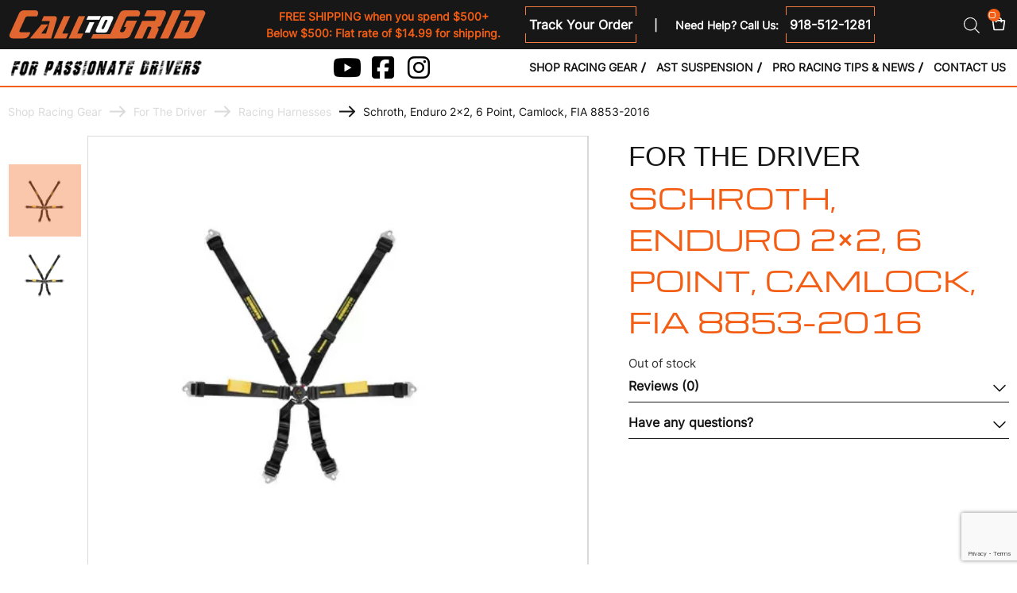

--- FILE ---
content_type: text/html; charset=UTF-8
request_url: https://calltogrid.com/__trashed-2/
body_size: 79283
content:
<!doctype html>
<html lang="en-US" dir="ltr" prefix="og: https://ogp.me/ns#">
<head>
	<meta charset="UTF-8">
	<meta name="viewport" content="width=device-width, initial-scale=1">
	<link rel="profile" href="https://gmpg.org/xfn/11">
	<script type="text/template" id="tmpl-wcptp-total-price-template">
			<span class="price product-final-price">
			<span class="woocommerce-Price-amount amount">
				<span class="price-label">Total Price:</span>								<span class="currency woocommerce-Price-currencySymbol">{{{ data.currency }}}</span><span class="amount">{{{ data.price }}}</span>							</span>
		</span>
		</script>
<!-- Google Tag Manager for WordPress by gtm4wp.com -->
<script data-cfasync="false" data-pagespeed-no-defer>
	var gtm4wp_datalayer_name = "dataLayer";
	var dataLayer = dataLayer || [];
</script>
<!-- End Google Tag Manager for WordPress by gtm4wp.com --><link rel="preload" as="font" href="/wp-content/uploads/2022/11/Marianina-Cn-FY-Black-Italic.ttf" data-wpacu-preload-local-font="1" crossorigin>

<!-- Search Engine Optimization by Rank Math PRO - https://rankmath.com/ -->
<title>Schroth, Enduro 2x2, 6 Point, Camlock, FIA 8853-2016 | Call To Grid</title>
<meta name="description" content="6 Point Harness"/>
<meta name="robots" content="follow, index, max-snippet:-1, max-video-preview:-1, max-image-preview:large"/>
<link rel="canonical" href="https://calltogrid.com/__trashed-2/" />
<meta property="og:locale" content="en_US" />
<meta property="og:type" content="product" />
<meta property="og:title" content="Schroth, Enduro 2x2, 6 Point, Camlock, FIA 8853-2016 | Call To Grid" />
<meta property="og:description" content="6 Point Harness" />
<meta property="og:url" content="https://calltogrid.com/__trashed-2/" />
<meta property="og:site_name" content="Call To Grid" />
<meta property="og:updated_time" content="2024-10-03T14:21:01-06:00" />
<meta property="og:image" content="https://calltogrid.com/wp-content/uploads/2022/10/schroth-enduro-2x2-6-Point-Harness-Cam-Lock-srbsr94510-0-27-blk-yellow.jpg" />
<meta property="og:image:secure_url" content="https://calltogrid.com/wp-content/uploads/2022/10/schroth-enduro-2x2-6-Point-Harness-Cam-Lock-srbsr94510-0-27-blk-yellow.jpg" />
<meta property="og:image:width" content="400" />
<meta property="og:image:height" content="400" />
<meta property="og:image:alt" content="schroth enduro 2x2 6 Point Harness Cam Lock srbsr94510 0 27 blk yellow" />
<meta property="og:image:type" content="image/jpeg" />
<meta property="product:brand" content="Schroth" />
<meta property="product:price:amount" content="689" />
<meta property="product:price:currency" content="USD" />
<meta property="product:retailer_item_id" content="srbsr94510-0-27" />
<meta name="twitter:card" content="summary_large_image" />
<meta name="twitter:title" content="Schroth, Enduro 2x2, 6 Point, Camlock, FIA 8853-2016 | Call To Grid" />
<meta name="twitter:description" content="6 Point Harness" />
<meta name="twitter:image" content="https://calltogrid.com/wp-content/uploads/2022/10/schroth-enduro-2x2-6-Point-Harness-Cam-Lock-srbsr94510-0-27-blk-yellow.jpg" />
<meta name="twitter:label1" content="Price" />
<meta name="twitter:data1" content="&#036;689.00" />
<meta name="twitter:label2" content="Availability" />
<meta name="twitter:data2" content="Out of stock" />
<script type="application/ld+json" class="rank-math-schema-pro">{"@context":"https://schema.org","@graph":[{"@type":"Organization","@id":"https://calltogrid.com/#organization","name":"Call To Grid","url":"https://calltogrid.com","logo":{"@type":"ImageObject","@id":"https://calltogrid.com/#logo","url":"https://calltogrid.com/wp-content/uploads/2022/11/logo.png","contentUrl":"https://calltogrid.com/wp-content/uploads/2022/11/logo.png","caption":"Call To Grid","inLanguage":"en-US","width":"246","height":"43"}},{"@type":"WebSite","@id":"https://calltogrid.com/#website","url":"https://calltogrid.com","name":"Call To Grid","publisher":{"@id":"https://calltogrid.com/#organization"},"inLanguage":"en-US"},{"@type":"ImageObject","@id":"https://calltogrid.com/wp-content/uploads/2022/10/schroth-enduro-2x2-6-Point-Harness-Cam-Lock-srbsr94510-0-27-blk-yellow.jpg","url":"https://calltogrid.com/wp-content/uploads/2022/10/schroth-enduro-2x2-6-Point-Harness-Cam-Lock-srbsr94510-0-27-blk-yellow.jpg","width":"400","height":"400","caption":"schroth enduro 2x2 6 Point Harness Cam Lock srbsr94510 0 27 blk yellow","inLanguage":"en-US"},{"@type":"ItemPage","@id":"https://calltogrid.com/__trashed-2/#webpage","url":"https://calltogrid.com/__trashed-2/","name":"Schroth, Enduro 2x2, 6 Point, Camlock, FIA 8853-2016 | Call To Grid","datePublished":"2022-10-20T22:10:06-06:00","dateModified":"2024-10-03T14:21:01-06:00","isPartOf":{"@id":"https://calltogrid.com/#website"},"primaryImageOfPage":{"@id":"https://calltogrid.com/wp-content/uploads/2022/10/schroth-enduro-2x2-6-Point-Harness-Cam-Lock-srbsr94510-0-27-blk-yellow.jpg"},"inLanguage":"en-US"},{"@type":"Product","brand":{"@type":"Brand","name":"Schroth"},"name":"Schroth, Enduro 2x2, 6 Point, Camlock, FIA 8853-2016 | Call To Grid","description":"6 Point Harness","sku":"srbsr94510-0-27","category":"For The Driver &gt; Racing Harnesses","mainEntityOfPage":{"@id":"https://calltogrid.com/__trashed-2/#webpage"},"weight":{"@type":"QuantitativeValue","unitCode":"KGM","value":"7"},"image":[{"@type":"ImageObject","url":"https://calltogrid.com/wp-content/uploads/2022/10/schroth-enduro-2x2-6-Point-Harness-Cam-Lock-srbsr94510-0-27-blk-yellow.jpg","height":"400","width":"400"},{"@type":"ImageObject","url":"https://calltogrid.com/wp-content/uploads/2022/10/schroth-enduro-2x2-6-Point-Harness-Cam-Lock-srbsr94510-0-27-blk-yellow.jpg","height":"400","width":"400"}],"offers":{"@type":"Offer","price":"689.00","priceCurrency":"USD","priceValidUntil":"2027-12-31","availability":"http://schema.org/OutOfStock","itemCondition":"NewCondition","url":"https://calltogrid.com/__trashed-2/","seller":{"@type":"Organization","@id":"https://calltogrid.com/","name":"Call To Grid","url":"https://calltogrid.com","logo":"https://calltogrid.com/wp-content/uploads/2022/11/logo.png"}},"additionalProperty":[{"@type":"PropertyValue","name":"pa_brand","value":"Schroth"}],"@id":"https://calltogrid.com/__trashed-2/#richSnippet"}]}</script>
<!-- /Rank Math WordPress SEO plugin -->

<script type='application/javascript'  id='pys-version-script'>console.log('PixelYourSite Free version 11.1.5.2');</script>
<link rel='dns-prefetch' href='//static.klaviyo.com' />
<link rel='dns-prefetch' href='//script.seocopilot.com' />
<link rel='dns-prefetch' href='//maxcdn.bootstrapcdn.com' />
<link rel="alternate" type="application/rss+xml" title="Call To Grid &raquo; Feed" href="https://calltogrid.com/feed/" />
<link rel="alternate" type="application/rss+xml" title="Call To Grid &raquo; Comments Feed" href="https://calltogrid.com/comments/feed/" />
<link rel="alternate" type="application/rss+xml" title="Call To Grid &raquo; Schroth, Enduro 2&#215;2, 6 Point, Camlock, FIA 8853-2016 Comments Feed" href="https://calltogrid.com/__trashed-2/feed/" />
<link id='omgf-preload-0' rel='preload' href='//calltogrid.com/wp-content/uploads/omgf/google-fonts-413-mod-cce29/inter-normal-latin-ext.woff2?ver=1669915814' as='font' type='font/woff2' crossorigin />
<link id='omgf-preload-1' rel='preload' href='//calltogrid.com/wp-content/uploads/omgf/google-fonts-413-mod-cce29/inter-normal-latin.woff2?ver=1669915814' as='font' type='font/woff2' crossorigin />
<link id='omgf-preload-2' rel='preload' href='//calltogrid.com/wp-content/uploads/omgf/google-fonts-413-mod-cce29/michroma-normal-latin-400.woff2?ver=1669915814' as='font' type='font/woff2' crossorigin />
<link rel="alternate" title="oEmbed (JSON)" type="application/json+oembed" href="https://calltogrid.com/wp-json/oembed/1.0/embed?url=https%3A%2F%2Fcalltogrid.com%2F__trashed-2%2F" />
<link rel="alternate" title="oEmbed (XML)" type="text/xml+oembed" href="https://calltogrid.com/wp-json/oembed/1.0/embed?url=https%3A%2F%2Fcalltogrid.com%2F__trashed-2%2F&#038;format=xml" />
<style id='wp-img-auto-sizes-contain-inline-css'>
img:is([sizes=auto i],[sizes^="auto," i]){contain-intrinsic-size:3000px 1500px}
/*# sourceURL=wp-img-auto-sizes-contain-inline-css */
</style>
<style   data-wpacu-inline-css-file='1'>
/* To be replaced in `head` to control optm data location */
</style>
<style id='global-styles-inline-css'>
:root{--wp--preset--aspect-ratio--square: 1;--wp--preset--aspect-ratio--4-3: 4/3;--wp--preset--aspect-ratio--3-4: 3/4;--wp--preset--aspect-ratio--3-2: 3/2;--wp--preset--aspect-ratio--2-3: 2/3;--wp--preset--aspect-ratio--16-9: 16/9;--wp--preset--aspect-ratio--9-16: 9/16;--wp--preset--color--black: #000000;--wp--preset--color--cyan-bluish-gray: #abb8c3;--wp--preset--color--white: #ffffff;--wp--preset--color--pale-pink: #f78da7;--wp--preset--color--vivid-red: #cf2e2e;--wp--preset--color--luminous-vivid-orange: #ff6900;--wp--preset--color--luminous-vivid-amber: #fcb900;--wp--preset--color--light-green-cyan: #7bdcb5;--wp--preset--color--vivid-green-cyan: #00d084;--wp--preset--color--pale-cyan-blue: #8ed1fc;--wp--preset--color--vivid-cyan-blue: #0693e3;--wp--preset--color--vivid-purple: #9b51e0;--wp--preset--gradient--vivid-cyan-blue-to-vivid-purple: linear-gradient(135deg,rgb(6,147,227) 0%,rgb(155,81,224) 100%);--wp--preset--gradient--light-green-cyan-to-vivid-green-cyan: linear-gradient(135deg,rgb(122,220,180) 0%,rgb(0,208,130) 100%);--wp--preset--gradient--luminous-vivid-amber-to-luminous-vivid-orange: linear-gradient(135deg,rgb(252,185,0) 0%,rgb(255,105,0) 100%);--wp--preset--gradient--luminous-vivid-orange-to-vivid-red: linear-gradient(135deg,rgb(255,105,0) 0%,rgb(207,46,46) 100%);--wp--preset--gradient--very-light-gray-to-cyan-bluish-gray: linear-gradient(135deg,rgb(238,238,238) 0%,rgb(169,184,195) 100%);--wp--preset--gradient--cool-to-warm-spectrum: linear-gradient(135deg,rgb(74,234,220) 0%,rgb(151,120,209) 20%,rgb(207,42,186) 40%,rgb(238,44,130) 60%,rgb(251,105,98) 80%,rgb(254,248,76) 100%);--wp--preset--gradient--blush-light-purple: linear-gradient(135deg,rgb(255,206,236) 0%,rgb(152,150,240) 100%);--wp--preset--gradient--blush-bordeaux: linear-gradient(135deg,rgb(254,205,165) 0%,rgb(254,45,45) 50%,rgb(107,0,62) 100%);--wp--preset--gradient--luminous-dusk: linear-gradient(135deg,rgb(255,203,112) 0%,rgb(199,81,192) 50%,rgb(65,88,208) 100%);--wp--preset--gradient--pale-ocean: linear-gradient(135deg,rgb(255,245,203) 0%,rgb(182,227,212) 50%,rgb(51,167,181) 100%);--wp--preset--gradient--electric-grass: linear-gradient(135deg,rgb(202,248,128) 0%,rgb(113,206,126) 100%);--wp--preset--gradient--midnight: linear-gradient(135deg,rgb(2,3,129) 0%,rgb(40,116,252) 100%);--wp--preset--font-size--small: 13px;--wp--preset--font-size--medium: 20px;--wp--preset--font-size--large: 36px;--wp--preset--font-size--x-large: 42px;--wp--preset--spacing--20: 0.44rem;--wp--preset--spacing--30: 0.67rem;--wp--preset--spacing--40: 1rem;--wp--preset--spacing--50: 1.5rem;--wp--preset--spacing--60: 2.25rem;--wp--preset--spacing--70: 3.38rem;--wp--preset--spacing--80: 5.06rem;--wp--preset--shadow--natural: 6px 6px 9px rgba(0, 0, 0, 0.2);--wp--preset--shadow--deep: 12px 12px 50px rgba(0, 0, 0, 0.4);--wp--preset--shadow--sharp: 6px 6px 0px rgba(0, 0, 0, 0.2);--wp--preset--shadow--outlined: 6px 6px 0px -3px rgb(255, 255, 255), 6px 6px rgb(0, 0, 0);--wp--preset--shadow--crisp: 6px 6px 0px rgb(0, 0, 0);}:root { --wp--style--global--content-size: 800px;--wp--style--global--wide-size: 1200px; }:where(body) { margin: 0; }.wp-site-blocks > .alignleft { float: left; margin-right: 2em; }.wp-site-blocks > .alignright { float: right; margin-left: 2em; }.wp-site-blocks > .aligncenter { justify-content: center; margin-left: auto; margin-right: auto; }:where(.wp-site-blocks) > * { margin-block-start: 24px; margin-block-end: 0; }:where(.wp-site-blocks) > :first-child { margin-block-start: 0; }:where(.wp-site-blocks) > :last-child { margin-block-end: 0; }:root { --wp--style--block-gap: 24px; }:root :where(.is-layout-flow) > :first-child{margin-block-start: 0;}:root :where(.is-layout-flow) > :last-child{margin-block-end: 0;}:root :where(.is-layout-flow) > *{margin-block-start: 24px;margin-block-end: 0;}:root :where(.is-layout-constrained) > :first-child{margin-block-start: 0;}:root :where(.is-layout-constrained) > :last-child{margin-block-end: 0;}:root :where(.is-layout-constrained) > *{margin-block-start: 24px;margin-block-end: 0;}:root :where(.is-layout-flex){gap: 24px;}:root :where(.is-layout-grid){gap: 24px;}.is-layout-flow > .alignleft{float: left;margin-inline-start: 0;margin-inline-end: 2em;}.is-layout-flow > .alignright{float: right;margin-inline-start: 2em;margin-inline-end: 0;}.is-layout-flow > .aligncenter{margin-left: auto !important;margin-right: auto !important;}.is-layout-constrained > .alignleft{float: left;margin-inline-start: 0;margin-inline-end: 2em;}.is-layout-constrained > .alignright{float: right;margin-inline-start: 2em;margin-inline-end: 0;}.is-layout-constrained > .aligncenter{margin-left: auto !important;margin-right: auto !important;}.is-layout-constrained > :where(:not(.alignleft):not(.alignright):not(.alignfull)){max-width: var(--wp--style--global--content-size);margin-left: auto !important;margin-right: auto !important;}.is-layout-constrained > .alignwide{max-width: var(--wp--style--global--wide-size);}body .is-layout-flex{display: flex;}.is-layout-flex{flex-wrap: wrap;align-items: center;}.is-layout-flex > :is(*, div){margin: 0;}body .is-layout-grid{display: grid;}.is-layout-grid > :is(*, div){margin: 0;}body{padding-top: 0px;padding-right: 0px;padding-bottom: 0px;padding-left: 0px;}a:where(:not(.wp-element-button)){text-decoration: underline;}:root :where(.wp-element-button, .wp-block-button__link){background-color: #32373c;border-width: 0;color: #fff;font-family: inherit;font-size: inherit;font-style: inherit;font-weight: inherit;letter-spacing: inherit;line-height: inherit;padding-top: calc(0.667em + 2px);padding-right: calc(1.333em + 2px);padding-bottom: calc(0.667em + 2px);padding-left: calc(1.333em + 2px);text-decoration: none;text-transform: inherit;}.has-black-color{color: var(--wp--preset--color--black) !important;}.has-cyan-bluish-gray-color{color: var(--wp--preset--color--cyan-bluish-gray) !important;}.has-white-color{color: var(--wp--preset--color--white) !important;}.has-pale-pink-color{color: var(--wp--preset--color--pale-pink) !important;}.has-vivid-red-color{color: var(--wp--preset--color--vivid-red) !important;}.has-luminous-vivid-orange-color{color: var(--wp--preset--color--luminous-vivid-orange) !important;}.has-luminous-vivid-amber-color{color: var(--wp--preset--color--luminous-vivid-amber) !important;}.has-light-green-cyan-color{color: var(--wp--preset--color--light-green-cyan) !important;}.has-vivid-green-cyan-color{color: var(--wp--preset--color--vivid-green-cyan) !important;}.has-pale-cyan-blue-color{color: var(--wp--preset--color--pale-cyan-blue) !important;}.has-vivid-cyan-blue-color{color: var(--wp--preset--color--vivid-cyan-blue) !important;}.has-vivid-purple-color{color: var(--wp--preset--color--vivid-purple) !important;}.has-black-background-color{background-color: var(--wp--preset--color--black) !important;}.has-cyan-bluish-gray-background-color{background-color: var(--wp--preset--color--cyan-bluish-gray) !important;}.has-white-background-color{background-color: var(--wp--preset--color--white) !important;}.has-pale-pink-background-color{background-color: var(--wp--preset--color--pale-pink) !important;}.has-vivid-red-background-color{background-color: var(--wp--preset--color--vivid-red) !important;}.has-luminous-vivid-orange-background-color{background-color: var(--wp--preset--color--luminous-vivid-orange) !important;}.has-luminous-vivid-amber-background-color{background-color: var(--wp--preset--color--luminous-vivid-amber) !important;}.has-light-green-cyan-background-color{background-color: var(--wp--preset--color--light-green-cyan) !important;}.has-vivid-green-cyan-background-color{background-color: var(--wp--preset--color--vivid-green-cyan) !important;}.has-pale-cyan-blue-background-color{background-color: var(--wp--preset--color--pale-cyan-blue) !important;}.has-vivid-cyan-blue-background-color{background-color: var(--wp--preset--color--vivid-cyan-blue) !important;}.has-vivid-purple-background-color{background-color: var(--wp--preset--color--vivid-purple) !important;}.has-black-border-color{border-color: var(--wp--preset--color--black) !important;}.has-cyan-bluish-gray-border-color{border-color: var(--wp--preset--color--cyan-bluish-gray) !important;}.has-white-border-color{border-color: var(--wp--preset--color--white) !important;}.has-pale-pink-border-color{border-color: var(--wp--preset--color--pale-pink) !important;}.has-vivid-red-border-color{border-color: var(--wp--preset--color--vivid-red) !important;}.has-luminous-vivid-orange-border-color{border-color: var(--wp--preset--color--luminous-vivid-orange) !important;}.has-luminous-vivid-amber-border-color{border-color: var(--wp--preset--color--luminous-vivid-amber) !important;}.has-light-green-cyan-border-color{border-color: var(--wp--preset--color--light-green-cyan) !important;}.has-vivid-green-cyan-border-color{border-color: var(--wp--preset--color--vivid-green-cyan) !important;}.has-pale-cyan-blue-border-color{border-color: var(--wp--preset--color--pale-cyan-blue) !important;}.has-vivid-cyan-blue-border-color{border-color: var(--wp--preset--color--vivid-cyan-blue) !important;}.has-vivid-purple-border-color{border-color: var(--wp--preset--color--vivid-purple) !important;}.has-vivid-cyan-blue-to-vivid-purple-gradient-background{background: var(--wp--preset--gradient--vivid-cyan-blue-to-vivid-purple) !important;}.has-light-green-cyan-to-vivid-green-cyan-gradient-background{background: var(--wp--preset--gradient--light-green-cyan-to-vivid-green-cyan) !important;}.has-luminous-vivid-amber-to-luminous-vivid-orange-gradient-background{background: var(--wp--preset--gradient--luminous-vivid-amber-to-luminous-vivid-orange) !important;}.has-luminous-vivid-orange-to-vivid-red-gradient-background{background: var(--wp--preset--gradient--luminous-vivid-orange-to-vivid-red) !important;}.has-very-light-gray-to-cyan-bluish-gray-gradient-background{background: var(--wp--preset--gradient--very-light-gray-to-cyan-bluish-gray) !important;}.has-cool-to-warm-spectrum-gradient-background{background: var(--wp--preset--gradient--cool-to-warm-spectrum) !important;}.has-blush-light-purple-gradient-background{background: var(--wp--preset--gradient--blush-light-purple) !important;}.has-blush-bordeaux-gradient-background{background: var(--wp--preset--gradient--blush-bordeaux) !important;}.has-luminous-dusk-gradient-background{background: var(--wp--preset--gradient--luminous-dusk) !important;}.has-pale-ocean-gradient-background{background: var(--wp--preset--gradient--pale-ocean) !important;}.has-electric-grass-gradient-background{background: var(--wp--preset--gradient--electric-grass) !important;}.has-midnight-gradient-background{background: var(--wp--preset--gradient--midnight) !important;}.has-small-font-size{font-size: var(--wp--preset--font-size--small) !important;}.has-medium-font-size{font-size: var(--wp--preset--font-size--medium) !important;}.has-large-font-size{font-size: var(--wp--preset--font-size--large) !important;}.has-x-large-font-size{font-size: var(--wp--preset--font-size--x-large) !important;}
:root :where(.wp-block-pullquote){font-size: 1.5em;line-height: 1.6;}
/*# sourceURL=global-styles-inline-css */
</style>
<link rel='stylesheet' id='wpgis-fancybox-css-css' href='https://calltogrid.com/wp-content/plugins/advanced-woocommerce-product-gallery-slider/assets/css/fancybox.css?ver=1' media='all' />
<link rel='stylesheet' id='wpgis-fontawesome-css-css' href='//maxcdn.bootstrapcdn.com/font-awesome/4.7.0/css/font-awesome.min.css?ver=1' media='all' />
<link rel='stylesheet' id='wpgis-front-css-css' href='https://calltogrid.com/wp-content/plugins/advanced-woocommerce-product-gallery-slider/assets/css/wpgis-front.css?ver=1' media='all' />
<link rel='stylesheet' id='menu-image-css' href='https://calltogrid.com/wp-content/plugins/menu-image/includes/css/menu-image.css?ver=3.13' media='all' />
<link rel='stylesheet' id='photoswipe-css' href='https://calltogrid.com/wp-content/plugins/woocommerce/assets/css/photoswipe/photoswipe.min.css?ver=10.4.3' media='all' />
<link rel='stylesheet' id='photoswipe-default-skin-css' href='https://calltogrid.com/wp-content/plugins/woocommerce/assets/css/photoswipe/default-skin/default-skin.min.css?ver=10.4.3' media='all' />
<link rel='stylesheet' id='woocommerce-layout-css' href='https://calltogrid.com/wp-content/plugins/woocommerce/assets/css/woocommerce-layout.css?ver=10.4.3' media='all' />
<link rel='stylesheet' id='woocommerce-smallscreen-css' href='https://calltogrid.com/wp-content/plugins/woocommerce/assets/css/woocommerce-smallscreen.css?ver=10.4.3' media='only screen and (max-width: 768px)' />
<link rel='stylesheet' id='woocommerce-general-css' href='https://calltogrid.com/wp-content/plugins/woocommerce/assets/css/woocommerce.css?ver=10.4.3' media='all' />
<style id='woocommerce-inline-inline-css'>
.woocommerce form .form-row .required { visibility: visible; }
.woocommerce form .form-row .required { visibility: visible; }
/*# sourceURL=woocommerce-inline-inline-css */
</style>
<link rel='stylesheet' id='woo-variation-swatches-css' href='https://calltogrid.com/wp-content/plugins/woo-variation-swatches/assets/css/frontend.min.css?ver=1762900232' media='all' />
<style id='woo-variation-swatches-inline-css'>
:root {
--wvs-tick:url("data:image/svg+xml;utf8,%3Csvg filter='drop-shadow(0px 0px 2px rgb(0 0 0 / .8))' xmlns='http://www.w3.org/2000/svg'  viewBox='0 0 30 30'%3E%3Cpath fill='none' stroke='%23ffffff' stroke-linecap='round' stroke-linejoin='round' stroke-width='4' d='M4 16L11 23 27 7'/%3E%3C/svg%3E");

--wvs-cross:url("data:image/svg+xml;utf8,%3Csvg filter='drop-shadow(0px 0px 5px rgb(255 255 255 / .6))' xmlns='http://www.w3.org/2000/svg' width='72px' height='72px' viewBox='0 0 24 24'%3E%3Cpath fill='none' stroke='%23ff0000' stroke-linecap='round' stroke-width='0.6' d='M5 5L19 19M19 5L5 19'/%3E%3C/svg%3E");
--wvs-single-product-item-width:35px;
--wvs-single-product-item-height:35px;
--wvs-single-product-item-font-size:16px}
/*# sourceURL=woo-variation-swatches-inline-css */
</style>
<link rel='stylesheet' id='dgwt-wcas-style-css' href='https://calltogrid.com/wp-content/plugins/ajax-search-for-woocommerce/assets/css/style.min.css?ver=1.32.2' media='all' />
<link rel='stylesheet' id='hello-elementor-css' href='https://calltogrid.com/wp-content/themes/hello-elementor/assets/css/reset.css?ver=3.4.6' media='all' />
<link rel='stylesheet' id='hello-elementor-theme-style-css' href='https://calltogrid.com/wp-content/themes/hello-elementor/assets/css/theme.css?ver=3.4.6' media='all' />
<link rel='stylesheet' id='hello-elementor-header-footer-css' href='https://calltogrid.com/wp-content/themes/hello-elementor/assets/css/header-footer.css?ver=3.4.6' media='all' />
<link rel='stylesheet' id='elementor-frontend-css' href='https://calltogrid.com/wp-content/plugins/elementor/assets/css/frontend.min.css?ver=3.34.3' media='all' />
<link rel='stylesheet' id='elementor-post-5-css' href='https://calltogrid.com/wp-content/uploads/elementor/css/post-5.css?ver=1769487756' media='all' />
<style   data-wpacu-inline-css-file='1'>
.elementor-widget-image{text-align:center}.elementor-widget-image a{display:inline-block}.elementor-widget-image a img[src$=".svg"]{width:48px}.elementor-widget-image img{display:inline-block;vertical-align:middle}
</style>
<link rel='stylesheet' id='widget-woocommerce-menu-cart-css' href='https://calltogrid.com/wp-content/plugins/elementor-pro/assets/css/widget-woocommerce-menu-cart.min.css?ver=3.34.0' media='all' />
<link rel='stylesheet' id='widget-icon-list-css' href='https://calltogrid.com/wp-content/plugins/elementor/assets/css/widget-icon-list.min.css?ver=3.34.3' media='all' />
<link rel='stylesheet' id='widget-nav-menu-css' href='https://calltogrid.com/wp-content/plugins/elementor-pro/assets/css/widget-nav-menu.min.css?ver=3.34.0' media='all' />
<style   data-wpacu-inline-css-file='1'>
.elementor-widget-image-box .elementor-image-box-content{width:100%}@media (min-width:768px){.elementor-widget-image-box.elementor-position-left .elementor-image-box-wrapper,.elementor-widget-image-box.elementor-position-right .elementor-image-box-wrapper{display:flex}.elementor-widget-image-box.elementor-position-right .elementor-image-box-wrapper{flex-direction:row-reverse;text-align:end}[dir=rtl] .elementor-widget-image-box.elementor-position-right .elementor-image-box-wrapper{flex-direction:row}.elementor-widget-image-box.elementor-position-left .elementor-image-box-wrapper{flex-direction:row;text-align:start}[dir=rtl] .elementor-widget-image-box.elementor-position-left .elementor-image-box-wrapper{flex-direction:row-reverse}.elementor-widget-image-box.elementor-position-top .elementor-image-box-img{margin:auto}.elementor-widget-image-box.elementor-vertical-align-top .elementor-image-box-wrapper{align-items:flex-start}.elementor-widget-image-box.elementor-vertical-align-middle .elementor-image-box-wrapper{align-items:center}.elementor-widget-image-box.elementor-vertical-align-bottom .elementor-image-box-wrapper{align-items:flex-end}}@media (max-width:767px){.elementor-widget-image-box .elementor-image-box-img{margin-inline:auto!important;margin-bottom:15px}}.elementor-widget-image-box .elementor-image-box-img{display:inline-block}.elementor-widget-image-box .elementor-image-box-img img{display:block;line-height:0}.elementor-widget-image-box .elementor-image-box-title a{color:inherit}.elementor-widget-image-box .elementor-image-box-wrapper{text-align:center}.elementor-widget-image-box .elementor-image-box-description{margin:0}
</style>
<link rel='stylesheet' id='widget-form-css' href='https://calltogrid.com/wp-content/plugins/elementor-pro/assets/css/widget-form.min.css?ver=3.34.0' media='all' />
<style   data-wpacu-inline-css-file='1'>
.elementor-widget-heading .elementor-heading-title[class*=elementor-size-]>a{color:inherit;font-size:inherit;line-height:inherit}.elementor-widget-heading .elementor-heading-title.elementor-size-small{font-size:15px}.elementor-widget-heading .elementor-heading-title.elementor-size-medium{font-size:19px}.elementor-widget-heading .elementor-heading-title.elementor-size-large{font-size:29px}.elementor-widget-heading .elementor-heading-title.elementor-size-xl{font-size:39px}.elementor-widget-heading .elementor-heading-title.elementor-size-xxl{font-size:59px}
</style>
<link rel='stylesheet' id='elementor-icons-css' href='https://calltogrid.com/wp-content/plugins/elementor/assets/lib/eicons/css/elementor-icons.min.css?ver=5.46.0' media='all' />
<link rel='stylesheet' id='elementor-post-164-css' href='https://calltogrid.com/wp-content/uploads/elementor/css/post-164.css?ver=1769487757' media='all' />
<link rel='stylesheet' id='elementor-post-443-css' href='https://calltogrid.com/wp-content/uploads/elementor/css/post-443.css?ver=1769487757' media='all' />
<style   data-wpacu-inline-css-file='1'>
script {
    display: none !important;
}

</style>
<link rel='stylesheet' id='heateor_sss_frontend_css-css' href='https://calltogrid.com/wp-content/plugins/sassy-social-share/public/css/sassy-social-share-public.css?ver=3.3.79' media='all' />
<style id='heateor_sss_frontend_css-inline-css'>
.heateor_sss_button_instagram span.heateor_sss_svg,a.heateor_sss_instagram span.heateor_sss_svg{background:radial-gradient(circle at 30% 107%,#fdf497 0,#fdf497 5%,#fd5949 45%,#d6249f 60%,#285aeb 90%)}div.heateor_sss_horizontal_sharing a.heateor_sss_button_instagram span{background:#171717!important;}div.heateor_sss_standard_follow_icons_container a.heateor_sss_button_instagram span{background:#171717}.heateor_sss_horizontal_sharing .heateor_sss_svg,.heateor_sss_standard_follow_icons_container .heateor_sss_svg{background-color:#171717!important;background:#171717!important;color:#ffffff;border-width:0px;border-style:solid;border-color:transparent}.heateor_sss_horizontal_sharing span.heateor_sss_svg:hover,.heateor_sss_standard_follow_icons_container span.heateor_sss_svg:hover{border-color:transparent;}.heateor_sss_vertical_sharing span.heateor_sss_svg,.heateor_sss_floating_follow_icons_container span.heateor_sss_svg{color:#fff;border-width:0px;border-style:solid;border-color:transparent;}.heateor_sss_vertical_sharing span.heateor_sss_svg:hover,.heateor_sss_floating_follow_icons_container span.heateor_sss_svg:hover{border-color:transparent;}@media screen and (max-width:783px) {.heateor_sss_vertical_sharing{display:none!important}}div.heateor_sss_sharing_title{text-align:center}div.heateor_sss_sharing_ul{width:100%;text-align:center;}div.heateor_sss_horizontal_sharing div.heateor_sss_sharing_ul a{float:none!important;display:inline-block;}
/*# sourceURL=heateor_sss_frontend_css-inline-css */
</style>
<style   data-wpacu-inline-css-file='1'>
#wc-stripe-express-checkout-element iframe{max-width:unset}#wc-stripe-express-checkout-element{display:flex;flex-wrap:wrap;gap:10px;justify-content:center;margin-bottom:12px}#wc-stripe-express-checkout-element>div{flex:1;min-width:260px}

</style>
<link rel='stylesheet' id='cfw_side_cart_css-css' href='https://calltogrid.com/wp-content/plugins/checkout-for-woocommerce/assets/dist/css/checkoutwc-side-cart-7.8.3.min.css?ver=7.8.3' media='all' />
<style id='cfw_side_cart_css-inline-css'>
:root, body { 
	--cfw-body-background-color: #ffffff;
	--cfw-body-text-color: #333333;
	--cfw-header-background-color: #ffffff;
	--cfw-footer-background-color: #ffffff;
	--cfw-cart-summary-mobile-background-color: #f4f4f4;
	--cfw-cart-summary-link-color: #f35d14;
	--cfw-header-text-color: #2b2b2b;
	--cfw-footer-text-color: #999999;
	--cfw-body-link-color: #f35d14;
	--cfw-buttons-primary-background-color: #333333;
	--cfw-buttons-primary-text-color: #ffffff;
	--cfw-buttons-primary-hover-background-color: #555555;
	--cfw-buttons-primary-hover-text-color: #ffffff;
	--cfw-buttons-secondary-background-color: #999999;
	--cfw-buttons-secondary-text-color: #ffffff;
	--cfw-buttons-secondary-hover-background-color: #666666;
	--cfw-buttons-secondary-hover-text-color: #ffffff;
	--cfw-cart-summary-item-quantity-background-color: #7f7f7f;
	--cfw-cart-summary-item-quantity-text-color: #ffffff;
	--cfw-breadcrumb-completed-text-color: #7f7f7f;
	--cfw-breadcrumb-current-text-color: #333333;
	--cfw-breadcrumb-next-text-color: #7f7f7f;
	--cfw-breadcrumb-completed-accent-color: #333333;
	--cfw-breadcrumb-current-accent-color: #333333;
	--cfw-breadcrumb-next-accent-color: #333333;
	--cfw-logo-url: url(https://calltogrid.com/wp-content/uploads/2023/09/logo-wc.png);
	--cfw-side-cart-free-shipping-progress-indicator: #333333;
	--cfw-side-cart-free-shipping-progress-background: #f5f5f5;
	--cfw-side-cart-button-bottom-position: 20px;
	--cfw-side-cart-button-right-position: 20px;
	--cfw-side-cart-icon-color: #222222;
	--cfw-side-cart-icon-width: 32px;
 }
html { background: var(--cfw-body-background-color) !important; }

/*# sourceURL=cfw_side_cart_css-inline-css */
</style>
<style   data-wpacu-inline-css-file='1'>
.asnp-esb-productBadge{position:absolute}.asnp-esb-css-label-out-of-image{display:flex;margin-bottom:10px;margin-top:5px;position:relative;width:100%!important}.asnp-esb-css-label-on-image{position:absolute!important}.asnp-esb-productBadgeTimer{position:absolute}.asnp-esb-badge-timer-out-of-image{margin-bottom:6px;margin-top:4px;position:relative}.asnp-esb-badge-timer-on-image{position:absolute}.single-product .asnp-esb-timerStyle1Contt{display:flex!important}.related .asnp-esb-timerStyle1Contt{display:block!important}.single-product .asnp-esb-timerStyle2Wid{width:280px!important}.related .asnp-esb-timerStyle2Wid{width:100%!important}@media only screen and (max-width:768px){.single-product .asnp-esb-timerStyle2Wid{width:100%!important}.asnp-esb-timerStyle1Contt,.related .asnp-esb-timerStyle1Contt{display:flex!important}}
</style>
<link rel='stylesheet' id='eael-general-css' href='https://calltogrid.com/wp-content/plugins/essential-addons-for-elementor-lite/assets/front-end/css/view/general.min.css?ver=6.5.9' media='all' />
<link rel='stylesheet' id='chld_thm_cfg_child-css' href='https://calltogrid.com/wp-content/themes/hello-elementor-child/style.css?ver=2.6.12342232525678344474357624442' media='all' />
<link rel='stylesheet' id='prdctfltr-css' href='https://calltogrid.com/wp-content/plugins/prdctfltr/includes/css/styles.css?ver=8.3.0' media='all' />
<style   data-wpacu-inline-css-file='1'>
/**
 * Auto Generated by OMGF
 * @author: Daan van den Bergh
 * @url: https://daan.dev
 */

@font-face{font-family:'Michroma';font-style:normal;font-weight:400;font-display:swap;src:url('//calltogrid.com/wp-content/uploads/omgf/elementor-gf-local-michroma/michroma-normal-latin-ext-400.woff2?ver=1669915814')format('woff2');unicode-range:U+0100-02BA, U+02BD-02C5, U+02C7-02CC, U+02CE-02D7, U+02DD-02FF, U+0304, U+0308, U+0329, U+1D00-1DBF, U+1E00-1E9F, U+1EF2-1EFF, U+2020, U+20A0-20AB, U+20AD-20C0, U+2113, U+2C60-2C7F, U+A720-A7FF;}@font-face{font-family:'Michroma';font-style:normal;font-weight:400;font-display:swap;src:url('//calltogrid.com/wp-content/uploads/omgf/elementor-gf-local-michroma/michroma-normal-latin-400.woff2?ver=1669915814')format('woff2');unicode-range:U+0000-00FF, U+0131, U+0152-0153, U+02BB-02BC, U+02C6, U+02DA, U+02DC, U+0304, U+0308, U+0329, U+2000-206F, U+20AC, U+2122, U+2191, U+2193, U+2212, U+2215, U+FEFF, U+FFFD;}
</style>
<link rel='stylesheet' id='elementor-icons-shared-0-css' href='https://calltogrid.com/wp-content/plugins/elementor/assets/lib/font-awesome/css/fontawesome.min.css?ver=5.15.3' media='all' />
<style   data-wpacu-inline-css-file='1'>
/*!
 * Font Awesome Free 5.15.3 by @fontawesome - https://fontawesome.com
 * License - https://fontawesome.com/license/free (Icons: CC BY 4.0, Fonts: SIL OFL 1.1, Code: MIT License)
 */
@font-face{font-family:"Font Awesome 5 Brands";font-style:normal;font-weight:400;font-display:block;src:url(/wp-content/plugins/elementor/assets/lib/font-awesome/css/../webfonts/fa-brands-400.eot);src:url(/wp-content/plugins/elementor/assets/lib/font-awesome/css/../webfonts/fa-brands-400.eot?#iefix) format("embedded-opentype"),url(/wp-content/plugins/elementor/assets/lib/font-awesome/css/../webfonts/fa-brands-400.woff2) format("woff2"),url(/wp-content/plugins/elementor/assets/lib/font-awesome/css/../webfonts/fa-brands-400.woff) format("woff"),url(/wp-content/plugins/elementor/assets/lib/font-awesome/css/../webfonts/fa-brands-400.ttf) format("truetype"),url(/wp-content/plugins/elementor/assets/lib/font-awesome/css/../webfonts/fa-brands-400.svg#fontawesome) format("svg")}.fab{font-family:"Font Awesome 5 Brands";font-weight:400}
</style>
<script type="text/template" id="tmpl-variation-template">
	<div class="woocommerce-variation-description">{{{ data.variation.variation_description }}}</div>
	<div class="woocommerce-variation-price">{{{ data.variation.price_html }}}</div>
	<div class="woocommerce-variation-availability">{{{ data.variation.availability_html }}}</div>
</script>
<script type="text/template" id="tmpl-unavailable-variation-template">
	<p role="alert">Sorry, this product is unavailable. Please choose a different combination.</p>
</script>
<script id="jquery-core-js-extra">
var pysFacebookRest = {"restApiUrl":"https://calltogrid.com/wp-json/pys-facebook/v1/event","debug":""};
//# sourceURL=jquery-core-js-extra
</script>
<script src="https://calltogrid.com/wp-includes/js/jquery/jquery.min.js?ver=3.7.1" id="jquery-core-js"></script>
<script src="https://calltogrid.com/wp-includes/js/jquery/jquery-migrate.min.js?ver=3.4.1" id="jquery-migrate-js"></script>
<script src="https://calltogrid.com/wp-includes/js/underscore.min.js?ver=1.13.7" id="underscore-js"></script>
<script id="wp-util-js-extra">
var _wpUtilSettings = {"ajax":{"url":"/wp-admin/admin-ajax.php"}};
//# sourceURL=wp-util-js-extra
</script>
<script src="https://calltogrid.com/wp-includes/js/wp-util.min.js?ver=6.9" id="wp-util-js"></script>
<script src="https://calltogrid.com/wp-content/plugins/woocommerce/assets/js/jquery-blockui/jquery.blockUI.min.js?ver=2.7.0-wc.10.4.3" id="wc-jquery-blockui-js" data-wp-strategy="defer"></script>
<script src="https://calltogrid.com/wp-content/plugins/advanced-woocommerce-product-gallery-slider/assets/js/slick.min.js?ver=1.6.0" id="wpgis-slick-js-js"></script>
<script src="https://calltogrid.com/wp-content/plugins/handl-utm-grabber/js/js.cookie.js?ver=6.9" id="js.cookie-js"></script>
<script id="handl-utm-grabber-js-extra">
var handl_utm = [];
//# sourceURL=handl-utm-grabber-js-extra
</script>
<script src="https://calltogrid.com/wp-content/plugins/handl-utm-grabber/js/handl-utm-grabber.js?ver=6.9" id="handl-utm-grabber-js"></script>
<script src="https://script.seocopilot.com/script.js?ver=1.0.0" id="seo-copilot-script-js"></script>
<script id="wc-add-to-cart-js-extra">
var wc_add_to_cart_params = {"ajax_url":"/wp-admin/admin-ajax.php","wc_ajax_url":"/?wc-ajax=%%endpoint%%","i18n_view_cart":"View cart","cart_url":"","is_cart":"","cart_redirect_after_add":"no"};
//# sourceURL=wc-add-to-cart-js-extra
</script>
<script src="https://calltogrid.com/wp-content/plugins/woocommerce/assets/js/frontend/add-to-cart.min.js?ver=10.4.3" id="wc-add-to-cart-js" defer data-wp-strategy="defer"></script>
<script src="https://calltogrid.com/wp-content/plugins/woocommerce/assets/js/zoom/jquery.zoom.min.js?ver=1.7.21-wc.10.4.3" id="wc-zoom-js" defer data-wp-strategy="defer"></script>
<script src="https://calltogrid.com/wp-content/plugins/woocommerce/assets/js/flexslider/jquery.flexslider.min.js?ver=2.7.2-wc.10.4.3" id="wc-flexslider-js" defer data-wp-strategy="defer"></script>
<script src="https://calltogrid.com/wp-content/plugins/woocommerce/assets/js/photoswipe/photoswipe.min.js?ver=4.1.1-wc.10.4.3" id="wc-photoswipe-js" defer data-wp-strategy="defer"></script>
<script src="https://calltogrid.com/wp-content/plugins/woocommerce/assets/js/photoswipe/photoswipe-ui-default.min.js?ver=4.1.1-wc.10.4.3" id="wc-photoswipe-ui-default-js" defer data-wp-strategy="defer"></script>
<script id="wc-single-product-js-extra">
var wc_single_product_params = {"i18n_required_rating_text":"Please select a rating","i18n_rating_options":["1 of 5 stars","2 of 5 stars","3 of 5 stars","4 of 5 stars","5 of 5 stars"],"i18n_product_gallery_trigger_text":"View full-screen image gallery","review_rating_required":"yes","flexslider":{"rtl":false,"animation":"slide","smoothHeight":true,"directionNav":false,"controlNav":"thumbnails","slideshow":false,"animationSpeed":500,"animationLoop":false,"allowOneSlide":false},"zoom_enabled":"1","zoom_options":[],"photoswipe_enabled":"1","photoswipe_options":{"shareEl":false,"closeOnScroll":false,"history":false,"hideAnimationDuration":0,"showAnimationDuration":0},"flexslider_enabled":"1"};
//# sourceURL=wc-single-product-js-extra
</script>
<script src="https://calltogrid.com/wp-content/plugins/woocommerce/assets/js/frontend/single-product.min.js?ver=10.4.3" id="wc-single-product-js" defer data-wp-strategy="defer"></script>
<script src="https://calltogrid.com/wp-content/plugins/woocommerce/assets/js/js-cookie/js.cookie.min.js?ver=2.1.4-wc.10.4.3" id="wc-js-cookie-js" defer data-wp-strategy="defer"></script>
<script id="woocommerce-js-extra">
var woocommerce_params = {"ajax_url":"/wp-admin/admin-ajax.php","wc_ajax_url":"/?wc-ajax=%%endpoint%%","i18n_password_show":"Show password","i18n_password_hide":"Hide password"};
//# sourceURL=woocommerce-js-extra
</script>
<script src="https://calltogrid.com/wp-content/plugins/woocommerce/assets/js/frontend/woocommerce.min.js?ver=10.4.3" id="woocommerce-js" defer data-wp-strategy="defer"></script>
<script src="https://calltogrid.com/wp-includes/js/dist/hooks.min.js?ver=dd5603f07f9220ed27f1" id="wp-hooks-js"></script>
<script id="pmw-js-extra">
var pmw = {"ajax_url":"https://calltogrid.com/wp-admin/admin-ajax.php","root":"https://calltogrid.com/wp-json/","nonce_wp_rest":"12632bd4b5","nonce_ajax":"c01663e501"};
//# sourceURL=pmw-js-extra
</script>
<script src="https://calltogrid.com/wp-content/plugins/woocommerce-google-adwords-conversion-tracking-tag/js/public/free/pmw-public.p1.min.js?ver=1.55.0" id="pmw-js"></script>
<script src="https://calltogrid.com/wp-content/plugins/pixelyoursite/dist/scripts/jquery.bind-first-0.2.3.min.js?ver=0.2.3" id="jquery-bind-first-js"></script>
<script src="https://calltogrid.com/wp-content/plugins/pixelyoursite/dist/scripts/js.cookie-2.1.3.min.js?ver=2.1.3" id="js-cookie-pys-js"></script>
<script src="https://calltogrid.com/wp-content/plugins/pixelyoursite/dist/scripts/tld.min.js?ver=2.3.1" id="js-tld-js"></script>
<script id="pys-js-extra">
var pysOptions = {"staticEvents":{"facebook":{"woo_view_content":[{"delay":0,"type":"static","name":"ViewContent","pixelIds":["729127827533256"],"eventID":"5358dc63-3532-4501-9011-2feea58d1d65","params":{"content_ids":["319471"],"content_type":"product","content_name":"Schroth, Enduro 2x2, 6 Point, Camlock, FIA 8853-2016","category_name":"Racing Harnesses","value":"689","currency":"USD","contents":[{"id":"319471","quantity":1}],"product_price":"689","page_title":"Schroth, Enduro 2x2, 6 Point, Camlock, FIA 8853-2016","post_type":"product","post_id":319471,"plugin":"PixelYourSite","user_role":"guest","event_url":"calltogrid.com/__trashed-2/"},"e_id":"woo_view_content","ids":[],"hasTimeWindow":false,"timeWindow":0,"woo_order":"","edd_order":""}],"init_event":[{"delay":0,"type":"static","ajaxFire":false,"name":"PageView","pixelIds":["729127827533256"],"eventID":"bea94af7-ee73-4902-81b7-5262d99346c0","params":{"page_title":"Schroth, Enduro 2x2, 6 Point, Camlock, FIA 8853-2016","post_type":"product","post_id":319471,"plugin":"PixelYourSite","user_role":"guest","event_url":"calltogrid.com/__trashed-2/"},"e_id":"init_event","ids":[],"hasTimeWindow":false,"timeWindow":0,"woo_order":"","edd_order":""}]}},"dynamicEvents":[],"triggerEvents":[],"triggerEventTypes":[],"facebook":{"pixelIds":["729127827533256"],"advancedMatching":[],"advancedMatchingEnabled":true,"removeMetadata":true,"wooVariableAsSimple":false,"serverApiEnabled":true,"wooCRSendFromServer":false,"send_external_id":null,"enabled_medical":false,"do_not_track_medical_param":["event_url","post_title","page_title","landing_page","content_name","categories","category_name","tags"],"meta_ldu":false},"debug":"","siteUrl":"https://calltogrid.com","ajaxUrl":"https://calltogrid.com/wp-admin/admin-ajax.php","ajax_event":"82ece3b0fb","enable_remove_download_url_param":"1","cookie_duration":"7","last_visit_duration":"60","enable_success_send_form":"","ajaxForServerEvent":"1","ajaxForServerStaticEvent":"1","useSendBeacon":"1","send_external_id":"1","external_id_expire":"180","track_cookie_for_subdomains":"1","google_consent_mode":"1","gdpr":{"ajax_enabled":false,"all_disabled_by_api":false,"facebook_disabled_by_api":false,"analytics_disabled_by_api":false,"google_ads_disabled_by_api":false,"pinterest_disabled_by_api":false,"bing_disabled_by_api":false,"reddit_disabled_by_api":false,"externalID_disabled_by_api":false,"facebook_prior_consent_enabled":true,"analytics_prior_consent_enabled":true,"google_ads_prior_consent_enabled":null,"pinterest_prior_consent_enabled":true,"bing_prior_consent_enabled":true,"cookiebot_integration_enabled":false,"cookiebot_facebook_consent_category":"marketing","cookiebot_analytics_consent_category":"statistics","cookiebot_tiktok_consent_category":"marketing","cookiebot_google_ads_consent_category":"marketing","cookiebot_pinterest_consent_category":"marketing","cookiebot_bing_consent_category":"marketing","consent_magic_integration_enabled":false,"real_cookie_banner_integration_enabled":false,"cookie_notice_integration_enabled":false,"cookie_law_info_integration_enabled":false,"analytics_storage":{"enabled":true,"value":"granted","filter":false},"ad_storage":{"enabled":true,"value":"granted","filter":false},"ad_user_data":{"enabled":true,"value":"granted","filter":false},"ad_personalization":{"enabled":true,"value":"granted","filter":false}},"cookie":{"disabled_all_cookie":false,"disabled_start_session_cookie":false,"disabled_advanced_form_data_cookie":false,"disabled_landing_page_cookie":false,"disabled_first_visit_cookie":false,"disabled_trafficsource_cookie":false,"disabled_utmTerms_cookie":false,"disabled_utmId_cookie":false},"tracking_analytics":{"TrafficSource":"direct","TrafficLanding":"undefined","TrafficUtms":[],"TrafficUtmsId":[]},"GATags":{"ga_datalayer_type":"default","ga_datalayer_name":"dataLayerPYS"},"woo":{"enabled":true,"enabled_save_data_to_orders":true,"addToCartOnButtonEnabled":true,"addToCartOnButtonValueEnabled":true,"addToCartOnButtonValueOption":"price","singleProductId":319471,"removeFromCartSelector":"form.woocommerce-cart-form .remove","addToCartCatchMethod":"add_cart_hook","is_order_received_page":false,"containOrderId":false},"edd":{"enabled":false},"cache_bypass":"1769529615"};
//# sourceURL=pys-js-extra
</script>
<script src="https://calltogrid.com/wp-content/plugins/pixelyoursite/dist/scripts/public.js?ver=11.1.5.2" id="pys-js"></script>
<script id="wc-settings-dep-in-header-js-after">
console.warn( "Scripts that have a dependency on [wc-settings, wc-blocks-checkout] must be loaded in the footer, klaviyo-klaviyo-checkout-block-editor-script was registered to load in the header, but has been switched to load in the footer instead. See https://github.com/woocommerce/woocommerce-gutenberg-products-block/pull/5059" );
console.warn( "Scripts that have a dependency on [wc-settings, wc-blocks-checkout] must be loaded in the footer, klaviyo-klaviyo-checkout-block-view-script was registered to load in the header, but has been switched to load in the footer instead. See https://github.com/woocommerce/woocommerce-gutenberg-products-block/pull/5059" );
//# sourceURL=wc-settings-dep-in-header-js-after
</script>
<script id="wc-cart-fragments-js-extra">
var wc_cart_fragments_params = {"ajax_url":"/wp-admin/admin-ajax.php","wc_ajax_url":"/?wc-ajax=%%endpoint%%","cart_hash_key":"wc_cart_hash_15337e581c8587392f38fb3da6a826ca","fragment_name":"wc_fragments_15337e581c8587392f38fb3da6a826ca","request_timeout":"5000"};
//# sourceURL=wc-cart-fragments-js-extra
</script>
<script src="https://calltogrid.com/wp-content/plugins/woocommerce/assets/js/frontend/cart-fragments.min.js?ver=10.4.3" id="wc-cart-fragments-js" defer data-wp-strategy="defer"></script>
<!-- Google Analytics Code Snippet By AWCA --> <script async src="https://www.googletagmanager.com/gtag/js?id=G-83PPB1LXEK"></script>
		<script>
		  window.dataLayer = window.dataLayer || [];
		  function gtag(){dataLayer.push(arguments);}
		  gtag('js', new Date());gtag('config', 'G-83PPB1LXEK', {'anonymize_ip': true});</script> <!-- end of Google Analytics Code Snippet by AWCA --><link rel="https://api.w.org/" href="https://calltogrid.com/wp-json/" /><link rel="alternate" title="JSON" type="application/json" href="https://calltogrid.com/wp-json/wp/v2/product/319471" /><link rel="EditURI" type="application/rsd+xml" title="RSD" href="https://calltogrid.com/xmlrpc.php?rsd" />
<meta name="generator" content="WordPress 6.9" />
<link rel='shortlink' href='https://calltogrid.com/?p=319471' />
<meta name="facebook-domain-verification" content="xntrutpuugaxus8msog6jmuerrw3qh" />
<!-- Google Tag Manager for WordPress by gtm4wp.com -->
<!-- GTM Container placement set to off -->
<script data-cfasync="false" data-pagespeed-no-defer>
	var dataLayer_content = {"pagePostType":"product","pagePostType2":"single-product","pagePostAuthor":"Robert Vonk"};
	dataLayer.push( dataLayer_content );
</script>
<script data-cfasync="false" data-pagespeed-no-defer>
	console.warn && console.warn("[GTM4WP] Google Tag Manager container code placement set to OFF !!!");
	console.warn && console.warn("[GTM4WP] Data layer codes are active but GTM container must be loaded using custom coding !!!");
</script>
<!-- End Google Tag Manager for WordPress by gtm4wp.com -->		<style>
			.dgwt-wcas-ico-magnifier,.dgwt-wcas-ico-magnifier-handler{max-width:20px}.dgwt-wcas-search-wrapp{max-width:600px}.dgwt-wcas-search-icon{color:#fff}.dgwt-wcas-search-icon path{fill:#fff}		</style>
			<noscript><style>.woocommerce-product-gallery{ opacity: 1 !important; }</style></noscript>
	<meta name="generator" content="Elementor 3.34.3; features: additional_custom_breakpoints; settings: css_print_method-external, google_font-enabled, font_display-swap">

<!-- START Pixel Manager for WooCommerce -->

		<script>

			window.pmwDataLayer = window.pmwDataLayer || {};
			window.pmwDataLayer = Object.assign(window.pmwDataLayer, {"cart":{},"cart_item_keys":{},"version":{"number":"1.55.0","pro":false,"eligible_for_updates":false,"distro":"fms","beta":false,"show":true},"pixels":{"facebook":{"pixel_id":"729127827533256","dynamic_remarketing":{"id_type":"post_id"},"capi":false,"advanced_matching":false,"exclusion_patterns":[],"fbevents_js_url":"https://connect.facebook.net/en_US/fbevents.js"}},"shop":{"list_name":"Product | Schroth, Enduro 2x2, 6 Point, Camlock, FIA 8853-2016","list_id":"product_schroth-enduro-22-6-point-camlock-fia-8853-2016","page_type":"product","product_type":"simple","currency":"USD","selectors":{"addToCart":[],"beginCheckout":[]},"order_duplication_prevention":true,"view_item_list_trigger":{"test_mode":false,"background_color":"green","opacity":0.5,"repeat":true,"timeout":1000,"threshold":0.8},"variations_output":true,"session_active":true},"page":{"id":319471,"title":"Schroth, Enduro 2&#215;2, 6 Point, Camlock, FIA 8853-2016","type":"product","categories":[],"parent":{"id":0,"title":"Schroth, Enduro 2&#215;2, 6 Point, Camlock, FIA 8853-2016","type":"product","categories":[]}},"general":{"user_logged_in":false,"scroll_tracking_thresholds":[],"page_id":319471,"exclude_domains":[],"server_2_server":{"active":false,"user_agent_exclude_patterns":[],"ip_exclude_list":[],"pageview_event_s2s":{"is_active":false,"pixels":["facebook"]}},"consent_management":{"explicit_consent":false},"lazy_load_pmw":false,"chunk_base_path":"https://calltogrid.com/wp-content/plugins/woocommerce-google-adwords-conversion-tracking-tag/js/public/free/","modules":{"load_deprecated_functions":true}}});

		</script>

		
<!-- END Pixel Manager for WooCommerce -->
			<meta name="pm-dataLayer-meta" content="319471" class="pmwProductId"
				  data-id="319471">
					<script>
			(window.pmwDataLayer = window.pmwDataLayer || {}).products                = window.pmwDataLayer.products || {};
			window.pmwDataLayer.products[319471] = {"id":"319471","sku":"srbsr94510-0-27","price":689,"brand":"","quantity":1,"dyn_r_ids":{"post_id":"319471","sku":"srbsr94510-0-27","gpf":"woocommerce_gpf_319471","gla":"gla_319471"},"is_variable":false,"type":"simple","name":"Schroth, Enduro 2x2, 6 Point, Camlock, FIA 8853-2016","category":["Racing Harnesses"],"is_variation":false};
					</script>
					<style>
				.e-con.e-parent:nth-of-type(n+4):not(.e-lazyloaded):not(.e-no-lazyload),
				.e-con.e-parent:nth-of-type(n+4):not(.e-lazyloaded):not(.e-no-lazyload) * {
					background-image: none !important;
				}
				@media screen and (max-height: 1024px) {
					.e-con.e-parent:nth-of-type(n+3):not(.e-lazyloaded):not(.e-no-lazyload),
					.e-con.e-parent:nth-of-type(n+3):not(.e-lazyloaded):not(.e-no-lazyload) * {
						background-image: none !important;
					}
				}
				@media screen and (max-height: 640px) {
					.e-con.e-parent:nth-of-type(n+2):not(.e-lazyloaded):not(.e-no-lazyload),
					.e-con.e-parent:nth-of-type(n+2):not(.e-lazyloaded):not(.e-no-lazyload) * {
						background-image: none !important;
					}
				}
			</style>
			<!-- Google Tag Manager -->
<script>(function(w,d,s,l,i){w[l]=w[l]||[];w[l].push({'gtm.start':
new Date().getTime(),event:'gtm.js'});var f=d.getElementsByTagName(s)[0],
j=d.createElement(s),dl=l!='dataLayer'?'&l='+l:'';j.async=true;j.src=
'https://www.googletagmanager.com/gtm.js?id='+i+dl;f.parentNode.insertBefore(j,f);
})(window,document,'script','dataLayer','GTM-57XKL4R');</script>
<!-- End Google Tag Manager -->

<meta name="google-site-verification" content="838tYXwKd6fKVpkAGw-UghkBi8i2elXFLHMfgnUg81o" />

<!--  Font Awesome -->
<script src="https://kit.fontawesome.com/a381f7413b.js" crossorigin="anonymous"></script>
<!-- End Font Awesome -->
<script
type="text/javascript"
src="//static.klaviyo.com/onsite/js/klaviyo.js?company_id=YiHLGW"
></script>
<script async type="text/javascript" src="https://static.klaviyo.com/onsite/js/klaviyo.js?company_id=YiHLGW"></script>

<script async="async" src="https://mm-uxrv.com/js/mm_e00d1832-c66a-4230-b59b-c790f4d29e1b-05666465.js"></script>
	<link rel="icon" href="https://calltogrid.com/wp-content/uploads/2022/11/Favicon-new-36x36.png" sizes="32x32" />
<link rel="icon" href="https://calltogrid.com/wp-content/uploads/2022/11/Favicon-new.png" sizes="192x192" />
<link rel="apple-touch-icon" href="https://calltogrid.com/wp-content/uploads/2022/11/Favicon-new.png" />
<meta name="msapplication-TileImage" content="https://calltogrid.com/wp-content/uploads/2022/11/Favicon-new.png" />
<meta name="generator" content="XforWooCommerce.com - Product Filter for WooCommerce"/>		<style id="wp-custom-css">
			.elementor-widget-theme-post-content ul {
    padding-left: 40px;
}

.elementor-widget-theme-post-content li {
    list-style-type: disc;
}

.color-variable-item-red-black .variable-item-span-color, .prdctfltr_ft_red-black .prdctfltr_customize_color_text span {
	background-image: conic-gradient( #FF0000 0%, #FF0000 50%, #000000 50%, #000000 100%) !important;
}

.color-variable-item-black-red .variable-item-span-color, .prdctfltr_ft_black-red .prdctfltr_customize_color_text span {
	background-image: conic-gradient( #000000 0%, #000000 50%, #FF0000 50%, #FF0000 100%) !important;
}

.color-variable-item-midgrey-black .variable-item-span-color, .prdctfltr_ft_midgrey-black .prdctfltr_customize_color_text span {
	background-image: conic-gradient( #939799 0%, #939799 50%, #000000 50%, #000000 100%) !important;
}

.color-variable-item-black-red .variable-item-span-color, .prdctfltr_ft_black-red .prdctfltr_customize_color_text span {
	background-image: conic-gradient( #939799 0%, #939799 50%, #000000 50%, #000000 100%) !important;
}

.color-variable-item-blue-black .variable-item-span-color, .prdctfltr_ft_blue-black .prdctfltr_customize_color_text span {
	background-image: conic-gradient( #0000FF 0%, #0000FF 50%, #000000 50%, #000000 100%) !important;
}

.color-variable-item-black-anthracite .variable-item-span-color, .prdctfltr_ft_black-anthracite .prdctfltr_customize_color_text span {
	background-image: conic-gradient( #000000 0%, #000000 50%, #383e42 50%, #383e42 100%) !important;
}

.color-variable-item-black-gray .variable-item-span-color, .prdctfltr_ft_black-gray .prdctfltr_customize_color_text span {
	background-image: conic-gradient( #000000 0%, #000000 50%, #808080 50%, #808080 100%) !important;
}

.color-variable-item-black-greenlime .variable-item-span-color, .prdctfltr_ft_black-greenlime .prdctfltr_customize_color_text span {
	background-image: conic-gradient( #000000 0%, #000000 50%, #32CD32 50%, #32CD32 100%) !important;
}

.color-variable-item-black-orangeflour .variable-item-span-color, .prdctfltr_ft_black-orangeflour .prdctfltr_customize_color_text span {
	background-image: conic-gradient( #000000 0%, #000000 50%, #FF5F1F 50%, #FF5F1F 100%) !important;
}

.color-variable-item-black-silver .variable-item-span-color, .prdctfltr_ft_black-silver .prdctfltr_customize_color_text span {
	background-image: conic-gradient( #000000 0%, #000000 50%, #C0C0C0 50%, #C0C0C0 100%) !important;
}

.color-variable-item-black-yellowflour .variable-item-span-color, .prdctfltr_ft_black-yellowflour .prdctfltr_customize_color_text span {
	background-image: conic-gradient( #000000 0%, #000000 50%, #FFFF00 50%, #FFFF00 100%) !important;
}

.color-variable-item-navy-redflour .variable-item-span-color, .prdctfltr_ft_navy-redflour
.prdctfltr_customize_color_text span {
	background-image: conic-gradient( #000080 0%, #000080 50%, #FF3131 50%, #FF3131 100%) !important;
}

.color-variable-item-silver-blue .variable-item-span-color, .prdctfltr_ft_silver-blue .prdctfltr_customize_color_text span {
	background-image: conic-gradient( #C0C0C0 0%, #C0C0C0 50%, #0000FF 50%, #0000FF 100%) !important;
}

.color-variable-item-scarletred-orangeflour .variable-item-span-color, .prdctfltr_ft_scarletred-orangeflour .prdctfltr_customize_color_text span {
	background-image: conic-gradient( #FF2400 0%, #FF2400 50%, #FF5F1F 50%, #FF5F1F 100%) !important;
}

.color-variable-item-yellowflour-black .variable-item-span-color, .prdctfltr_ft_yellowflour-black .prdctfltr_customize_color_text span {
	background-image: conic-gradient( #FFFF00 0%, #FFFF00 50%, #000000 50%, #000000 100%) !important;
}

.color-variable-item-black-white .variable-item-span-color, .prdctfltr_ft_black-white .prdctfltr_customize_color_text span {
	background-image: conic-gradient( #000000 0%, #000000 50%, #FFFFFF 50%, #FFFFFF 100%) !important;
}

.color-variable-item-royalblue-white .variable-item-span-color, .prdctfltr_ft_royalblue-white .prdctfltr_customize_color_text span {
	background-image: conic-gradient( #4169e1 0%, #4169e1 50%, #FFFFFF 50%, #FFFFFF 100%) !important;
}

.color-variable-item-white-black .variable-item-span-color, .prdctfltr_ft_white-black .prdctfltr_customize_color_text span {
	background-image: conic-gradient( #FFFFFF 0%, #FFFFFF 50%, #000000 50%, #000000 100%) !important;
}

.color-variable-item-red-white .variable-item-span-color, .prdctfltr_ft_red-white .prdctfltr_customize_color_text span {
	background-image: conic-gradient( #FF0000 0%, #FF0000 50%, #FFFFFF 50%, #FFFFFF 100%) !important;
}

.color-variable-item-white-red .variable-item-span-color, .prdctfltr_ft_white-red .prdctfltr_customize_color_text span {
	background-image: conic-gradient( #FFFFFF 0%, #FFFFFF 50%, #FF0000 50%, #FF0000 100%) !important;
}











.color-variable-item-anthracite-black-red .variable-item-span-color, .prdctfltr_ft_anthracite-black-redd .prdctfltr_customize_color_text span  {
	background-image: conic-gradient( #383e42 0%, #383e42 33%, #FF0000 33%, #FF0000 66%, #000000 66%, #000000 100%) !important;
}

.color-variable-item-red-green-black .variable-item-span-color, .prdctfltr_ft_red-green-black .prdctfltr_customize_color_text span  {
	background-image: conic-gradient( #FF0000 0%, #FF0000 33%, #00FF00 33%, #00FF00 66%, #000000 66%, #000000 100%) !important;
}

.color-variable-item-anthracite-yellowflour-black .variable-item-span-color, .prdctfltr_ft_anthracite-yellowflour-black .prdctfltr_customize_color_text span  {
	background-image: conic-gradient( #383e42 0%, #383e42 33%, #FFFF00 33%, #FFFF00 66%, #000000 66%, #000000 100%) !important;
}

.color-variable-item-black-anthracite-red .variable-item-span-color, .prdctfltr_ft_black-anthracite-red .prdctfltr_customize_color_text span  {
	background-image: conic-gradient( #000000 0%, #000000 33%, #383e42 33%, #383e42 66%, #FF0000 66%, #FF0000 100%) !important;
}

.color-variable-item-cobaltblue-royalblue-red .variable-item-span-color, .prdctfltr_ft_cobaltblue-royalblue-red .prdctfltr_customize_color_text span  {
	background-image: conic-gradient( #0047AB 0%, #0047AB 33%, #4169e1 33%, #4169e1 66%, #FF0000 66%, #FF0000 100%) !important;
}

.color-variable-item-navy-black-red .variable-item-span-color, .prdctfltr_ft_navy-black-red .prdctfltr_customize_color_text span  {
	background-image: conic-gradient( #000080 0%, #000080 33%, #000000 33%, #000000 66%, #FF0000 66%, #FF0000 100%) !important;
}

.color-variable-item-silver-asphalt-red .variable-item-span-color, .prdctfltr_ft_silver-asphalt-red .prdctfltr_customize_color_text span  {
	background-image: conic-gradient( #C0C0C0 0%, #C0C0C0 33%, #5A5A5A 33%, #5A5A5A 66%, #FF0000 66%, #FF0000 100%) !important;
}

.color-variable-item-asphalt-white-red .variable-item-span-color, .prdctfltr_ft_asphalt-white-red .prdctfltr_customize_color_text span  {
	background-image: conic-gradient( #5A5A5A 0%, #5A5A5A 33%, #FFFFFF 33%, #FFFFFF 66%, #FF0000 66%, #FF0000 100%) !important;
}

.color-variable-item-silver-blue-asphalt-lime .variable-item-span-color, .prdctfltr_ft_silver-blue-asphalt-lime .prdctfltr_customize_color_text span  {
	background-image: conic-gradient( #C0C0C0 0%, #C0C0C0 33%, #5A5A5A 33%, #5A5A5A 66%, #32CD32 66%, #32CD32 100%) !important;
}

.color-variable-item-silver-blue-royalblue .variable-item-span-color, .prdctfltr_ft_silver-blue-royalblue .prdctfltr_customize_color_text span  {
	background-image: conic-gradient( #C0C0C0 0%, #C0C0C0 33%, #0000FF 33%, #0000FF 66%, #4169e1 66%, #4169e1 100%) !important;
}

.color-variable-item-black-white-orangeflour .variable-item-span-color, .prdctfltr_ft_black-white-orangeflour .prdctfltr_customize_color_text span  {
	background-image: conic-gradient( #000000 0%, #000000 33%, #FFFFFF 33%, #FFFFFF 66%, #FF5F1F 66%, #FF5F1F 100%) !important;
}

.color-variable-item-black-white-red .variable-item-span-color, .prdctfltr_ft_black-white-red .prdctfltr_customize_color_text span  {
	background-image: conic-gradient( #000000 0%, #000000 33%, #FFFFFF 33%, #FFFFFF 66%, #FF0000 66%, #FF0000 100%) !important;
}

.color-variable-item-black-white-silver .variable-item-span-color, .prdctfltr_ft_black-white-silver .prdctfltr_customize_color_text span  {
	background-image: conic-gradient( #000000 0%, #000000 33%, #FFFFFF 33%, #FFFFFF 66%, #C0C0C0 66%, #C0C0C0 100%) !important;
}

.color-variable-item-black-white-yellowflour .variable-item-span-color, .prdctfltr_ft_black-white-yellowflour .prdctfltr_customize_color_text span  {
	background-image: conic-gradient( #000000 0%, #000000 33%, #FFFFFF 33%, #FFFFFF 66%, #FFFF00 66%, #FFFF00 100%) !important;
}

.color-variable-item-blue-white-yellowflour .variable-item-span-color, .prdctfltr_ft_blue-white-yellowflour .prdctfltr_customize_color_text span  {
	background-image: conic-gradient( #0000FF 0%, #0000FF 33%, #FFFFFF 33%, #FFFFFF 66%, #FFFF00 66%, #FFFF00 100%) !important;
}

.color-variable-item-red-black-white .variable-item-span-color, .prdctfltr_ft_red-black-white .prdctfltr_customize_color_text span  {
	background-image: conic-gradient( #FF0000 0%, #FF0000 33%, #000000 33%, #000000 66%, #FFFFFF 66%, #FFFFFF 100%) !important;
}

.color-variable-item-red-black-white .variable-item-span-color, .prdctfltr_ft_red-black-white .prdctfltr_customize_color_text span  {
	background-image: conic-gradient( #FF0000 0%, #FF0000 33%, #000000 33%, #000000 66%, #FFFFFF 66%, #FFFFFF 100%) !important;
}


.color-variable-item-royalblue-white-red .variable-item-span-color, .prdctfltr_ft_royalblue-white-red .prdctfltr_customize_color_text span  {
	background-image: conic-gradient( #4169e1 0%, #4169e1 33%, #FFFFFF 33%, #FFFFFF 66%, #FF0000 66%, #FF0000 100%) !important;
}


.color-variable-item-silver-black-white .variable-item-span-color, .prdctfltr_ft_silver-black-white .prdctfltr_customize_color_text span  {
	background-image: conic-gradient( #C0C0C0 0%, #C0C0C0 33%, #000000 33%, #000000 66%, #FFFFFF 66%, #FFFFFF 100%) !important;
}


.color-variable-item-white-black-red .variable-item-span-color, .prdctfltr_ft_white-black-red .prdctfltr_customize_color_text span  {
	background-image: conic-gradient( #FFFFFF 0%, #FFFFFF 33%, #000000 33%, #000000 66%, #FF0000 66%, #FF0000 100%) !important;
}

.color-variable-item-anthracite-white-orange .variable-item-span-color, .prdctfltr_ft_anthracite-white-orange .prdctfltr_customize_color_text span  {
	background-image: conic-gradient( #383e42 0%, #383e42 33%, #FFFFFF 33%, #FFFFFF 66%, #FFA500 66%, #FFA500 100%) !important;
}


.color-variable-item-anthracite-white-red .variable-item-span-color, .prdctfltr_ft_anthracite-white-red .prdctfltr_customize_color_text span  {
	background-image: conic-gradient( #383e42 0%, #383e42 33%, #FFFFFF 33%, #FFFFFF 66%, #FF0000 66%, #FF0000 100%) !important;
}

.single-product .images .elementor-section .elementor-container {
    display: inline-block;
}		</style>
		</head>
<body class="wp-singular product-template-default single single-product postid-319471 wp-custom-logo wp-embed-responsive wp-theme-hello-elementor wp-child-theme-hello-elementor-child theme-hello-elementor woocommerce woocommerce-page woocommerce-no-js woo-variation-swatches wvs-behavior-blur wvs-theme-hello-elementor-child wvs-show-label wvs-tooltip hello-elementor-default elementor-default elementor-kit-5">
<!-- Google Tag Manager (noscript) -->
<noscript><iframe src="https://www.googletagmanager.com/ns.html?id=GTM-57XKL4R"
height="0" width="0" style="display:none;visibility:hidden"></iframe></noscript>
<!-- End Google Tag Manager (noscript) -->


<a class="skip-link screen-reader-text" href="#content">Skip to content</a>

		<header data-elementor-type="header" data-elementor-id="164" class="elementor elementor-164 elementor-location-header" data-elementor-post-type="elementor_library">
					<section class="elementor-section elementor-top-section elementor-element elementor-element-609dfe6 elementor-section-full_width nm-header-sec elementor-section-height-default elementor-section-height-default" data-id="609dfe6" data-element_type="section" data-settings="{&quot;background_background&quot;:&quot;classic&quot;}">
						<div class="elementor-container elementor-column-gap-default">
					<div class="elementor-column elementor-col-100 elementor-top-column elementor-element elementor-element-ec4bcc2" data-id="ec4bcc2" data-element_type="column" data-settings="{&quot;background_background&quot;:&quot;classic&quot;}">
			<div class="elementor-widget-wrap elementor-element-populated">
						<section class="elementor-section elementor-inner-section elementor-element elementor-element-cf04084 elementor-section-boxed elementor-section-height-default elementor-section-height-default" data-id="cf04084" data-element_type="section" data-settings="{&quot;background_background&quot;:&quot;classic&quot;}">
						<div class="elementor-container elementor-column-gap-default">
					<div class="elementor-column elementor-col-25 elementor-inner-column elementor-element elementor-element-c347087" data-id="c347087" data-element_type="column">
			<div class="elementor-widget-wrap elementor-element-populated">
						<div class="elementor-element elementor-element-a1cb517 elementor-widget elementor-widget-theme-site-logo elementor-widget-image" data-id="a1cb517" data-element_type="widget" data-widget_type="theme-site-logo.default">
				<div class="elementor-widget-container">
											<a href="https://calltogrid.com">
			<img src="https://calltogrid.com/wp-content/uploads/2022/11/logo-1.png" title="logo" alt="Call In Grid logo in orange and white text on a transparent background." loading="lazy" />				</a>
											</div>
				</div>
					</div>
		</div>
				<div class="elementor-column elementor-col-25 elementor-inner-column elementor-element elementor-element-6bbde65 elementor-hidden-mobile" data-id="6bbde65" data-element_type="column">
			<div class="elementor-widget-wrap elementor-element-populated">
						<div class="elementor-element elementor-element-3fd266a elementor-widget elementor-widget-text-editor" data-id="3fd266a" data-element_type="widget" data-widget_type="text-editor.default">
				<div class="elementor-widget-container">
									<p><strong>FREE SHIPPING when you spend $500+</strong></p><p>Below $500: Flat rate of $14.99 for shipping.</p>								</div>
				</div>
					</div>
		</div>
				<div class="elementor-column elementor-col-25 elementor-inner-column elementor-element elementor-element-1f5c272 elementor-hidden-mobile" data-id="1f5c272" data-element_type="column">
			<div class="elementor-widget-wrap elementor-element-populated">
						<div class="elementor-element elementor-element-8f49a76 nm-border header-text elementor-widget elementor-widget-html" data-id="8f49a76" data-element_type="widget" data-widget_type="html.default">
				<div class="elementor-widget-container">
					<span class="track-text"><a href="https://calltogrid.com/track-your-order/">Track Your Order</a></span><span class="need-help-text">Need Help? Call Us: <a href="tel:918-512-1281">918-512-1281</a></span>				</div>
				</div>
					</div>
		</div>
				<div class="elementor-column elementor-col-25 elementor-inner-column elementor-element elementor-element-4986ad6" data-id="4986ad6" data-element_type="column">
			<div class="elementor-widget-wrap elementor-element-populated">
						<div class="elementor-element elementor-element-c9bb84c elementor-widget__width-auto elementor-widget elementor-widget-shortcode" data-id="c9bb84c" data-element_type="widget" data-widget_type="shortcode.default">
				<div class="elementor-widget-container">
							<div class="elementor-shortcode"><div  class="dgwt-wcas-search-wrapp dgwt-wcas-is-detail-box dgwt-wcas-no-submit woocommerce dgwt-wcas-style-solaris js-dgwt-wcas-layout-icon dgwt-wcas-layout-icon js-dgwt-wcas-mobile-overlay-enabled">
							<svg class="dgwt-wcas-loader-circular dgwt-wcas-icon-preloader" viewBox="25 25 50 50">
					<circle class="dgwt-wcas-loader-circular-path" cx="50" cy="50" r="20" fill="none"
						 stroke-miterlimit="10"/>
				</svg>
						<a href="#"  class="dgwt-wcas-search-icon js-dgwt-wcas-search-icon-handler" aria-label="Open search bar">				<svg
					class="dgwt-wcas-ico-magnifier-handler" xmlns="http://www.w3.org/2000/svg"
					xmlns:xlink="http://www.w3.org/1999/xlink" x="0px" y="0px"
					viewBox="0 0 51.539 51.361" xml:space="preserve">
					<path 						d="M51.539,49.356L37.247,35.065c3.273-3.74,5.272-8.623,5.272-13.983c0-11.742-9.518-21.26-21.26-21.26 S0,9.339,0,21.082s9.518,21.26,21.26,21.26c5.361,0,10.244-1.999,13.983-5.272l14.292,14.292L51.539,49.356z M2.835,21.082 c0-10.176,8.249-18.425,18.425-18.425s18.425,8.249,18.425,18.425S31.436,39.507,21.26,39.507S2.835,31.258,2.835,21.082z"/>
				</svg>
				</a>
		<div class="dgwt-wcas-search-icon-arrow"></div>
		<form class="dgwt-wcas-search-form" role="search" action="https://calltogrid.com/" method="get">
		<div class="dgwt-wcas-sf-wrapp">
							<svg
					class="dgwt-wcas-ico-magnifier" xmlns="http://www.w3.org/2000/svg"
					xmlns:xlink="http://www.w3.org/1999/xlink" x="0px" y="0px"
					viewBox="0 0 51.539 51.361" xml:space="preserve">
					<path 						d="M51.539,49.356L37.247,35.065c3.273-3.74,5.272-8.623,5.272-13.983c0-11.742-9.518-21.26-21.26-21.26 S0,9.339,0,21.082s9.518,21.26,21.26,21.26c5.361,0,10.244-1.999,13.983-5.272l14.292,14.292L51.539,49.356z M2.835,21.082 c0-10.176,8.249-18.425,18.425-18.425s18.425,8.249,18.425,18.425S31.436,39.507,21.26,39.507S2.835,31.258,2.835,21.082z"/>
				</svg>
							<label class="screen-reader-text"
				for="dgwt-wcas-search-input-1">
				Products search			</label>

			<input
				id="dgwt-wcas-search-input-1"
				type="search"
				class="dgwt-wcas-search-input"
				name="s"
				value=""
				placeholder="Search for products..."
				autocomplete="off"
							/>
			<div class="dgwt-wcas-preloader"></div>

			<div class="dgwt-wcas-voice-search"></div>

			
			<input type="hidden" name="post_type" value="product"/>
			<input type="hidden" name="dgwt_wcas" value="1"/>

			
					</div>
	</form>
</div>
</div>
						</div>
				</div>
				<div class="elementor-element elementor-element-edf3e46 toggle-icon--basket-light elementor-widget__width-auto elementor-menu-cart--items-indicator-bubble elementor-menu-cart--cart-type-side-cart elementor-menu-cart--show-remove-button-yes elementor-widget elementor-widget-woocommerce-menu-cart" data-id="edf3e46" data-element_type="widget" data-settings="{&quot;cart_type&quot;:&quot;side-cart&quot;,&quot;open_cart&quot;:&quot;click&quot;,&quot;automatically_open_cart&quot;:&quot;no&quot;}" data-widget_type="woocommerce-menu-cart.default">
				<div class="elementor-widget-container">
							<div class="elementor-menu-cart__wrapper">
							<div class="elementor-menu-cart__toggle_wrapper">
					<div class="elementor-menu-cart__container elementor-lightbox" aria-hidden="true">
						<div class="elementor-menu-cart__main" aria-hidden="true">
									<div class="elementor-menu-cart__close-button">
					</div>
									<div class="widget_shopping_cart_content">
															</div>
						</div>
					</div>
							<div class="elementor-menu-cart__toggle elementor-button-wrapper">
			<a id="elementor-menu-cart__toggle_button" href="#" class="elementor-menu-cart__toggle_button elementor-button elementor-size-sm" aria-expanded="false">
				<span class="elementor-button-text"><span class="woocommerce-Price-amount amount"><bdi><span class="woocommerce-Price-currencySymbol">&#36;</span>0.00</bdi></span></span>
				<span class="elementor-button-icon">
					<span class="elementor-button-icon-qty" data-counter="0">0</span>
					<i class="eicon-basket-light"></i>					<span class="elementor-screen-only">Cart</span>
				</span>
			</a>
		</div>
						</div>
					</div> <!-- close elementor-menu-cart__wrapper -->
						</div>
				</div>
				<div class="elementor-element elementor-element-64ff7b6 elementor-mobile-align-right elementor-widget-mobile__width-auto mbl-menu-btn elementor-hidden-desktop elementor-hidden-tablet elementor-widget elementor-widget-button" data-id="64ff7b6" data-element_type="widget" data-widget_type="button.default">
				<div class="elementor-widget-container">
									<div class="elementor-button-wrapper">
					<a class="elementor-button elementor-size-sm" role="button">
						<span class="elementor-button-content-wrapper">
						<span class="elementor-button-icon">
				<svg xmlns="http://www.w3.org/2000/svg" fill="#F9F9F9" viewBox="0 0 24 24"><path stroke-linecap="round" stroke-linejoin="round" stroke-width="2" d="M3 18h18M3 12h18M3 6h18"></path></svg>			</span>
								</span>
					</a>
				</div>
								</div>
				</div>
					</div>
		</div>
					</div>
		</section>
					</div>
		</div>
					</div>
		</section>
				<section class="elementor-section elementor-top-section elementor-element elementor-element-116f8b8 elementor-section-full_width nm-header-bottom elementor-section-height-default elementor-section-height-default" data-id="116f8b8" data-element_type="section" data-settings="{&quot;background_background&quot;:&quot;classic&quot;}">
						<div class="elementor-container elementor-column-gap-default">
					<div class="elementor-column elementor-col-100 elementor-top-column elementor-element elementor-element-d2c70a3" data-id="d2c70a3" data-element_type="column" data-settings="{&quot;background_background&quot;:&quot;classic&quot;}">
			<div class="elementor-widget-wrap elementor-element-populated">
						<section class="elementor-section elementor-inner-section elementor-element elementor-element-5d1f86d elementor-section-boxed elementor-section-height-default elementor-section-height-default" data-id="5d1f86d" data-element_type="section">
						<div class="elementor-container elementor-column-gap-default">
					<div class="elementor-column elementor-col-33 elementor-inner-column elementor-element elementor-element-63c137f" data-id="63c137f" data-element_type="column">
			<div class="elementor-widget-wrap elementor-element-populated">
						<div class="elementor-element elementor-element-a067532 elementor-widget elementor-widget-image" data-id="a067532" data-element_type="widget" data-widget_type="image.default">
				<div class="elementor-widget-container">
																<a href="https://calltogrid.com">
							<img width="246" height="26" src="https://calltogrid.com/wp-content/webp-express/webp-images/uploads/2022/11/tagline.png.webp" class="attachment-large size-large wp-image-170" alt="" srcset="https://calltogrid.com/wp-content/uploads/2022/11/tagline.png.webp 246w,   https://calltogrid.com/wp-content/uploads/2022/11/tagline-24x3.png.webp 24w,   https://calltogrid.com/wp-content/uploads/2022/11/tagline-36x4.png.webp 36w,   https://calltogrid.com/wp-content/uploads/2022/11/tagline-48x5.png.webp 48w" sizes="(max-width: 246px) 100vw, 246px" />								</a>
															</div>
				</div>
					</div>
		</div>
				<div class="elementor-column elementor-col-33 elementor-inner-column elementor-element elementor-element-43fe462" data-id="43fe462" data-element_type="column">
			<div class="elementor-widget-wrap elementor-element-populated">
						<div class="elementor-element elementor-element-375669d elementor-icon-list--layout-inline elementor-widget__width-auto elementor-list-item-link-full_width elementor-widget elementor-widget-icon-list" data-id="375669d" data-element_type="widget" data-widget_type="icon-list.default">
				<div class="elementor-widget-container">
							<ul class="elementor-icon-list-items elementor-inline-items">
							<li class="elementor-icon-list-item elementor-inline-item">
											<a href="https://www.youtube.com/@CallToGrid" target="_blank">

												<span class="elementor-icon-list-icon">
							<i aria-hidden="true" class="fab fa-youtube"></i>						</span>
										<span class="elementor-icon-list-text"></span>
											</a>
									</li>
								<li class="elementor-icon-list-item elementor-inline-item">
											<a href="https://www.facebook.com/CallToGrid" target="_blank">

												<span class="elementor-icon-list-icon">
							<i aria-hidden="true" class="fab fa-facebook-square"></i>						</span>
										<span class="elementor-icon-list-text"></span>
											</a>
									</li>
								<li class="elementor-icon-list-item elementor-inline-item">
											<a href="https://www.instagram.com/call_to_grid/" target="_blank">

												<span class="elementor-icon-list-icon">
							<i aria-hidden="true" class="fab fa-instagram"></i>						</span>
										<span class="elementor-icon-list-text"></span>
											</a>
									</li>
						</ul>
						</div>
				</div>
					</div>
		</div>
				<div class="elementor-column elementor-col-33 elementor-inner-column elementor-element elementor-element-e3ca870" data-id="e3ca870" data-element_type="column">
			<div class="elementor-widget-wrap elementor-element-populated">
						<div class="elementor-element elementor-element-f691f53 elementor-nav-menu__align-end nm-main-menu elementor-nav-menu--dropdown-mobile elementor-hidden-mobile elementor-nav-menu__text-align-aside elementor-nav-menu--toggle elementor-nav-menu--burger elementor-widget elementor-widget-nav-menu" data-id="f691f53" data-element_type="widget" data-settings="{&quot;submenu_icon&quot;:{&quot;value&quot;:&quot;&lt;i class=\&quot;\&quot; aria-hidden=\&quot;true\&quot;&gt;&lt;\/i&gt;&quot;,&quot;library&quot;:&quot;&quot;},&quot;layout&quot;:&quot;horizontal&quot;,&quot;toggle&quot;:&quot;burger&quot;}" data-widget_type="nav-menu.default">
				<div class="elementor-widget-container">
								<nav aria-label="Menu" class="elementor-nav-menu--main elementor-nav-menu__container elementor-nav-menu--layout-horizontal e--pointer-none">
				<ul id="menu-1-f691f53" class="elementor-nav-menu"><li class="menu-item menu-item-type-custom menu-item-object-custom menu-item-has-children menu-item-323263"><a href="https://calltogrid.com/for-the-driver/" class="elementor-item">Shop Racing Gear</a>
<ul class="sub-menu elementor-nav-menu--dropdown">
	<li class="menu-item menu-item-type-taxonomy menu-item-object-product_cat current-product-ancestor menu-item-has-children menu-item-155"><a href="https://calltogrid.com/for-the-driver/" class="elementor-sub-item">FOR THE DRIVER</a>
	<ul class="sub-menu elementor-nav-menu--dropdown">
		<li class="menu-item menu-item-type-taxonomy menu-item-object-product_cat menu-item-158"><a href="https://calltogrid.com/racing-helmets/" class="menu-image-title-before menu-image-not-hovered elementor-sub-item"><span class="menu-image-title-before menu-image-title">Racing Helmets</span><img fetchpriority="high" width="459" height="270" src="https://calltogrid.com/wp-content/webp-express/webp-images/uploads/2022/12/Helmets.jpg.webp" class="menu-image menu-image-title-before" alt="Helmets" decoding="async" /></a></li>
		<li class="menu-item menu-item-type-taxonomy menu-item-object-product_cat menu-item-160"><a href="https://calltogrid.com/racing-suits/" class="menu-image-title-before menu-image-not-hovered elementor-sub-item"><span class="menu-image-title-before menu-image-title">Racing Suits</span><img width="225" height="270" src="https://calltogrid.com/wp-content/webp-express/webp-images/uploads/2022/11/Suits-menu.jpg.webp" class="menu-image menu-image-title-before" alt="Suits menu" decoding="async" /></a></li>
		<li class="menu-item menu-item-type-taxonomy menu-item-object-product_cat menu-item-159"><a href="https://calltogrid.com/racing-shoes/" class="menu-image-title-before menu-image-not-hovered elementor-sub-item"><span class="menu-image-title-before menu-image-title">Racing Shoes</span><img loading="lazy" width="225" height="270" src="https://calltogrid.com/wp-content/webp-express/webp-images/uploads/2022/11/Shoes-menu.jpg.webp" class="menu-image menu-image-title-before" alt="Shoes menu" decoding="async" /></a></li>
		<li class="menu-item menu-item-type-taxonomy menu-item-object-product_cat menu-item-162"><a href="https://calltogrid.com/racing-gloves/" class="menu-image-title-before menu-image-not-hovered elementor-sub-item"><span class="menu-image-title-before menu-image-title">Racing Gloves</span><img loading="lazy" width="225" height="270" src="https://calltogrid.com/wp-content/webp-express/webp-images/uploads/2022/11/Gloves-menu.jpg.webp" class="menu-image menu-image-title-before" alt="Gloves menu" decoding="async" /></a></li>
		<li class="menu-item menu-item-type-taxonomy menu-item-object-product_cat menu-item-161"><a href="https://calltogrid.com/racing-underwear/" class="menu-image-title-before menu-image-not-hovered elementor-sub-item"><span class="menu-image-title-before menu-image-title">Racing Underwear</span><img loading="lazy" width="225" height="270" src="https://calltogrid.com/wp-content/webp-express/webp-images/uploads/2022/11/Undwear-menu-1.jpg.webp" class="menu-image menu-image-title-before" alt="Undwear menu 1" decoding="async" /></a></li>
		<li class="menu-item menu-item-type-taxonomy menu-item-object-product_cat current-product-ancestor current-menu-parent current-product-parent menu-item-156"><a href="https://calltogrid.com/racing-harnesses/" class="menu-image-title-before menu-image-not-hovered elementor-sub-item"><span class="menu-image-title-before menu-image-title">Racing Harnesses</span><img loading="lazy" width="225" height="270" src="https://calltogrid.com/wp-content/webp-express/webp-images/uploads/2022/11/Harness-menu.jpg.webp" class="menu-image menu-image-title-before" alt="Harness menu" decoding="async" /></a></li>
		<li class="menu-item menu-item-type-taxonomy menu-item-object-product_cat menu-item-609"><a href="https://calltogrid.com/head-neck-restraints/" class="menu-image-title-before menu-image-not-hovered elementor-sub-item"><span class="menu-image-title-before menu-image-title">Head &amp; Neck Restraints</span><img loading="lazy" width="225" height="270" src="https://calltogrid.com/wp-content/webp-express/webp-images/uploads/2022/11/Neck-Restraint-menu.jpg.webp" class="menu-image menu-image-title-before" alt="Neck Restraint menu" decoding="async" /></a></li>
	</ul>
</li>
	<li class="menu-item menu-item-type-taxonomy menu-item-object-product_cat menu-item-has-children menu-item-230"><a href="https://calltogrid.com/for-the-car/" class="elementor-sub-item">FOR THE CAR</a>
	<ul class="sub-menu elementor-nav-menu--dropdown">
		<li class="menu-item menu-item-type-taxonomy menu-item-object-product_cat menu-item-232"><a href="https://calltogrid.com/racing-seats/" class="menu-image-title-before menu-image-not-hovered elementor-sub-item"><span class="menu-image-title-before menu-image-title">Racing Seats</span><img loading="lazy" width="300" height="300" src="https://calltogrid.com/wp-content/webp-express/webp-images/uploads/2022/11/OMPHA780EN.jpg.webp" class="menu-image menu-image-title-before" alt="OMPHA780EN" decoding="async" /></a></li>
		<li class="menu-item menu-item-type-taxonomy menu-item-object-product_cat menu-item-231"><a href="https://calltogrid.com/ast-suspension/" class="menu-image-title-before menu-image-not-hovered elementor-sub-item"><span class="menu-image-title-before menu-image-title">AST Suspension</span><img loading="lazy" width="225" height="270" src="https://calltogrid.com/wp-content/webp-express/webp-images/uploads/2022/11/AST-Suspension.jpg.webp" class="menu-image menu-image-title-before" alt="AST Suspension" decoding="async" /></a></li>
		<li class="menu-item menu-item-type-custom menu-item-object-custom menu-item-321083"><a href="https://calltogrid.com/fluids-lubricants/" class="menu-image-title-before menu-image-not-hovered elementor-sub-item"><span class="menu-image-title-before menu-image-title">Fluids/Lubricants</span><img loading="lazy" width="225" height="270" src="https://calltogrid.com/wp-content/webp-express/webp-images/uploads/2023/02/fluids-lubricants.jpg.webp" class="menu-image menu-image-title-before" alt="fluids lubricants" decoding="async" /></a></li>
		<li class="menu-item menu-item-type-taxonomy menu-item-object-product_cat menu-item-234"><a href="https://calltogrid.com/tires/" class="menu-image-title-before menu-image-not-hovered elementor-sub-item"><span class="menu-image-title-before menu-image-title">Tires</span><img loading="lazy" width="405" height="124" src="https://calltogrid.com/wp-content/webp-express/webp-images/uploads/2024/09/hoosier-tire.jpeg.webp" class="menu-image menu-image-title-before" alt="Hoosier Racing Tire logo in purple gothic font." decoding="async" /></a></li>
	</ul>
</li>
	<li class="menu-item menu-item-type-taxonomy menu-item-object-product_cat menu-item-has-children menu-item-235"><a href="https://calltogrid.com/for-the-pit-shop/" class="elementor-sub-item">FOR THE PIT/SHOP</a>
	<ul class="sub-menu elementor-nav-menu--dropdown">
		<li class="menu-item menu-item-type-taxonomy menu-item-object-product_cat menu-item-240"><a href="https://calltogrid.com/tire-pressure-gauges/" class="menu-image-title-before menu-image-not-hovered elementor-sub-item"><span class="menu-image-title-before menu-image-title">Tire Pressure Gauge</span><img loading="lazy" width="225" height="270" src="https://calltogrid.com/wp-content/webp-express/webp-images/uploads/2022/11/Tire-pressure.jpg.webp" class="menu-image menu-image-title-before" alt="Tire pressure" decoding="async" /></a></li>
		<li class="menu-item menu-item-type-taxonomy menu-item-object-product_cat menu-item-237"><a href="https://calltogrid.com/camber-caster-gauges/" class="menu-image-title-before menu-image-not-hovered elementor-sub-item"><span class="menu-image-title-before menu-image-title">Camber/Caster Gauges</span><img loading="lazy" width="225" height="270" src="https://calltogrid.com/wp-content/webp-express/webp-images/uploads/2022/11/Caster-Gauges.jpg.webp" class="menu-image menu-image-title-before" alt="Caster Gauges" decoding="async" /></a></li>
		<li class="menu-item menu-item-type-taxonomy menu-item-object-product_cat menu-item-238"><a href="https://calltogrid.com/pyrometers/" class="menu-image-title-before menu-image-not-hovered elementor-sub-item"><span class="menu-image-title-before menu-image-title">Pyrometers</span><img loading="lazy" width="225" height="270" src="https://calltogrid.com/wp-content/webp-express/webp-images/uploads/2022/11/Pyrometers.jpg.webp" class="menu-image menu-image-title-before" alt="Pyrometers" decoding="async" /></a></li>
		<li class="menu-item menu-item-type-taxonomy menu-item-object-product_cat menu-item-241"><a href="https://calltogrid.com/toe-plates/" class="menu-image-title-before menu-image-not-hovered elementor-sub-item"><span class="menu-image-title-before menu-image-title">Toe Plates</span><img loading="lazy" width="225" height="270" src="https://calltogrid.com/wp-content/webp-express/webp-images/uploads/2022/11/Toe-Plates.jpg.webp" class="menu-image menu-image-title-before" alt="Toe Plates" decoding="async" /></a></li>
		<li class="menu-item menu-item-type-taxonomy menu-item-object-product_cat menu-item-236"><a href="https://calltogrid.com/portable-air-tanks/" class="menu-image-title-before menu-image-not-hovered elementor-sub-item"><span class="menu-image-title-before menu-image-title">Portable Air Tanks</span><img loading="lazy" width="225" height="270" src="https://calltogrid.com/wp-content/webp-express/webp-images/uploads/2022/11/Air-Tanks.jpg.webp" class="menu-image menu-image-title-before" alt="Air Tanks" decoding="async" /></a></li>
		<li class="menu-item menu-item-type-taxonomy menu-item-object-product_cat menu-item-239"><a href="https://calltogrid.com/racing-scales/" class="menu-image-title-before menu-image-not-hovered elementor-sub-item"><span class="menu-image-title-before menu-image-title">Racing Scales</span><img loading="lazy" width="225" height="270" src="https://calltogrid.com/wp-content/webp-express/webp-images/uploads/2022/11/Racing-Scales.jpg.webp" class="menu-image menu-image-title-before" alt="Racing Scales" decoding="async" /></a></li>
	</ul>
</li>
	<li class="menu-item menu-item-type-taxonomy menu-item-object-product_cat menu-item-has-children menu-item-242"><a href="https://calltogrid.com/gear-merch/" class="elementor-sub-item">GEAR &#038; MERCH</a>
	<ul class="sub-menu elementor-nav-menu--dropdown">
		<li class="menu-item menu-item-type-taxonomy menu-item-object-product_cat menu-item-246"><a href="https://calltogrid.com/call-to-grid-branded-apparel/" class="menu-image-title-before menu-image-not-hovered elementor-sub-item"><span class="menu-image-title-before menu-image-title">Call To Grid Branded Apparel</span><img loading="lazy" width="324" height="63" src="https://calltogrid.com/wp-content/uploads/2024/09/CallToGrid_BrandLogoCropped.png" class="menu-image menu-image-title-before" alt="Call to Grid logo with bold orange and white text on a black background." decoding="async" /></a></li>
		<li class="menu-item menu-item-type-taxonomy menu-item-object-product_cat menu-item-244"><a href="https://calltogrid.com/gulf-branded-apparel/" class="menu-image-title-before menu-image-not-hovered elementor-sub-item"><span class="menu-image-title-before menu-image-title">Gulf Branded Apparel</span><img loading="lazy" width="640" height="470" src="https://calltogrid.com/wp-content/webp-express/webp-images/uploads/2023/01/gulf_distressed_cap_black-e1688147299964.jpg.webp" class="menu-image menu-image-title-before" alt="gulf distressed cap black" decoding="async" /></a></li>
		<li class="menu-item menu-item-type-taxonomy menu-item-object-product_cat menu-item-245"><a href="https://calltogrid.com/racing-videos/" class="menu-image-title-before menu-image-not-hovered elementor-sub-item"><span class="menu-image-title-before menu-image-title">Racing Videos</span><img loading="lazy" width="672" height="189" src="https://calltogrid.com/wp-content/webp-express/webp-images/uploads/2023/12/pikes-peak-sunset-suzuki-road-race-car-racing-vehicle-2.png.webp" class="menu-image menu-image-title-before" alt="Race car with GoPro branding navigating a mountain curve during sunset on Pikes Peak." decoding="async" /></a></li>
		<li class="menu-item menu-item-type-taxonomy menu-item-object-product_cat menu-item-243"><a href="https://calltogrid.com/wall-decor/" class="menu-image-title-before menu-image-not-hovered elementor-sub-item"><span class="menu-image-title-before menu-image-title">Wall Decor</span><img loading="lazy" width="700" height="560" src="https://calltogrid.com/wp-content/webp-express/webp-images/uploads/2023/01/ford-v-ferrari-fine-wall-print.jpg.webp" class="menu-image menu-image-title-before" alt="ford v ferrari fine wall print" decoding="async" /></a></li>
	</ul>
</li>
</ul>
</li>
<li class="menu-item menu-item-type-custom menu-item-object-custom menu-item-322030"><a href="https://calltogrid.com/ast-suspension/" class="elementor-item">Ast Suspension</a></li>
<li class="menu-item menu-item-type-post_type menu-item-object-page menu-item-154"><a href="https://calltogrid.com/motorsport-racing-news-track-advice/" class="elementor-item">Pro Racing Tips &#038; News</a></li>
<li class="menu-item menu-item-type-post_type menu-item-object-page menu-item-152"><a href="https://calltogrid.com/contact-us/" class="elementor-item">Contact Us</a></li>
</ul>			</nav>
					<div class="elementor-menu-toggle" role="button" tabindex="0" aria-label="Menu Toggle" aria-expanded="false">
			<i aria-hidden="true" role="presentation" class="elementor-menu-toggle__icon--open eicon-menu-bar"></i><i aria-hidden="true" role="presentation" class="elementor-menu-toggle__icon--close eicon-close"></i>		</div>
					<nav class="elementor-nav-menu--dropdown elementor-nav-menu__container" aria-hidden="true">
				<ul id="menu-2-f691f53" class="elementor-nav-menu"><li class="menu-item menu-item-type-custom menu-item-object-custom menu-item-has-children menu-item-323263"><a href="https://calltogrid.com/for-the-driver/" class="elementor-item" tabindex="-1">Shop Racing Gear</a>
<ul class="sub-menu elementor-nav-menu--dropdown">
	<li class="menu-item menu-item-type-taxonomy menu-item-object-product_cat current-product-ancestor menu-item-has-children menu-item-155"><a href="https://calltogrid.com/for-the-driver/" class="elementor-sub-item" tabindex="-1">FOR THE DRIVER</a>
	<ul class="sub-menu elementor-nav-menu--dropdown">
		<li class="menu-item menu-item-type-taxonomy menu-item-object-product_cat menu-item-158"><a href="https://calltogrid.com/racing-helmets/" class="menu-image-title-before menu-image-not-hovered elementor-sub-item" tabindex="-1"><span class="menu-image-title-before menu-image-title">Racing Helmets</span><img fetchpriority="high" width="459" height="270" src="https://calltogrid.com/wp-content/webp-express/webp-images/uploads/2022/12/Helmets.jpg.webp" class="menu-image menu-image-title-before" alt="Helmets" decoding="async" /></a></li>
		<li class="menu-item menu-item-type-taxonomy menu-item-object-product_cat menu-item-160"><a href="https://calltogrid.com/racing-suits/" class="menu-image-title-before menu-image-not-hovered elementor-sub-item" tabindex="-1"><span class="menu-image-title-before menu-image-title">Racing Suits</span><img width="225" height="270" src="https://calltogrid.com/wp-content/webp-express/webp-images/uploads/2022/11/Suits-menu.jpg.webp" class="menu-image menu-image-title-before" alt="Suits menu" decoding="async" /></a></li>
		<li class="menu-item menu-item-type-taxonomy menu-item-object-product_cat menu-item-159"><a href="https://calltogrid.com/racing-shoes/" class="menu-image-title-before menu-image-not-hovered elementor-sub-item" tabindex="-1"><span class="menu-image-title-before menu-image-title">Racing Shoes</span><img loading="lazy" width="225" height="270" src="https://calltogrid.com/wp-content/webp-express/webp-images/uploads/2022/11/Shoes-menu.jpg.webp" class="menu-image menu-image-title-before" alt="Shoes menu" decoding="async" /></a></li>
		<li class="menu-item menu-item-type-taxonomy menu-item-object-product_cat menu-item-162"><a href="https://calltogrid.com/racing-gloves/" class="menu-image-title-before menu-image-not-hovered elementor-sub-item" tabindex="-1"><span class="menu-image-title-before menu-image-title">Racing Gloves</span><img loading="lazy" width="225" height="270" src="https://calltogrid.com/wp-content/webp-express/webp-images/uploads/2022/11/Gloves-menu.jpg.webp" class="menu-image menu-image-title-before" alt="Gloves menu" decoding="async" /></a></li>
		<li class="menu-item menu-item-type-taxonomy menu-item-object-product_cat menu-item-161"><a href="https://calltogrid.com/racing-underwear/" class="menu-image-title-before menu-image-not-hovered elementor-sub-item" tabindex="-1"><span class="menu-image-title-before menu-image-title">Racing Underwear</span><img loading="lazy" width="225" height="270" src="https://calltogrid.com/wp-content/webp-express/webp-images/uploads/2022/11/Undwear-menu-1.jpg.webp" class="menu-image menu-image-title-before" alt="Undwear menu 1" decoding="async" /></a></li>
		<li class="menu-item menu-item-type-taxonomy menu-item-object-product_cat current-product-ancestor current-menu-parent current-product-parent menu-item-156"><a href="https://calltogrid.com/racing-harnesses/" class="menu-image-title-before menu-image-not-hovered elementor-sub-item" tabindex="-1"><span class="menu-image-title-before menu-image-title">Racing Harnesses</span><img loading="lazy" width="225" height="270" src="https://calltogrid.com/wp-content/webp-express/webp-images/uploads/2022/11/Harness-menu.jpg.webp" class="menu-image menu-image-title-before" alt="Harness menu" decoding="async" /></a></li>
		<li class="menu-item menu-item-type-taxonomy menu-item-object-product_cat menu-item-609"><a href="https://calltogrid.com/head-neck-restraints/" class="menu-image-title-before menu-image-not-hovered elementor-sub-item" tabindex="-1"><span class="menu-image-title-before menu-image-title">Head &amp; Neck Restraints</span><img loading="lazy" width="225" height="270" src="https://calltogrid.com/wp-content/webp-express/webp-images/uploads/2022/11/Neck-Restraint-menu.jpg.webp" class="menu-image menu-image-title-before" alt="Neck Restraint menu" decoding="async" /></a></li>
	</ul>
</li>
	<li class="menu-item menu-item-type-taxonomy menu-item-object-product_cat menu-item-has-children menu-item-230"><a href="https://calltogrid.com/for-the-car/" class="elementor-sub-item" tabindex="-1">FOR THE CAR</a>
	<ul class="sub-menu elementor-nav-menu--dropdown">
		<li class="menu-item menu-item-type-taxonomy menu-item-object-product_cat menu-item-232"><a href="https://calltogrid.com/racing-seats/" class="menu-image-title-before menu-image-not-hovered elementor-sub-item" tabindex="-1"><span class="menu-image-title-before menu-image-title">Racing Seats</span><img loading="lazy" width="300" height="300" src="https://calltogrid.com/wp-content/webp-express/webp-images/uploads/2022/11/OMPHA780EN.jpg.webp" class="menu-image menu-image-title-before" alt="OMPHA780EN" decoding="async" /></a></li>
		<li class="menu-item menu-item-type-taxonomy menu-item-object-product_cat menu-item-231"><a href="https://calltogrid.com/ast-suspension/" class="menu-image-title-before menu-image-not-hovered elementor-sub-item" tabindex="-1"><span class="menu-image-title-before menu-image-title">AST Suspension</span><img loading="lazy" width="225" height="270" src="https://calltogrid.com/wp-content/webp-express/webp-images/uploads/2022/11/AST-Suspension.jpg.webp" class="menu-image menu-image-title-before" alt="AST Suspension" decoding="async" /></a></li>
		<li class="menu-item menu-item-type-custom menu-item-object-custom menu-item-321083"><a href="https://calltogrid.com/fluids-lubricants/" class="menu-image-title-before menu-image-not-hovered elementor-sub-item" tabindex="-1"><span class="menu-image-title-before menu-image-title">Fluids/Lubricants</span><img loading="lazy" width="225" height="270" src="https://calltogrid.com/wp-content/webp-express/webp-images/uploads/2023/02/fluids-lubricants.jpg.webp" class="menu-image menu-image-title-before" alt="fluids lubricants" decoding="async" /></a></li>
		<li class="menu-item menu-item-type-taxonomy menu-item-object-product_cat menu-item-234"><a href="https://calltogrid.com/tires/" class="menu-image-title-before menu-image-not-hovered elementor-sub-item" tabindex="-1"><span class="menu-image-title-before menu-image-title">Tires</span><img loading="lazy" width="405" height="124" src="https://calltogrid.com/wp-content/webp-express/webp-images/uploads/2024/09/hoosier-tire.jpeg.webp" class="menu-image menu-image-title-before" alt="Hoosier Racing Tire logo in purple gothic font." decoding="async" /></a></li>
	</ul>
</li>
	<li class="menu-item menu-item-type-taxonomy menu-item-object-product_cat menu-item-has-children menu-item-235"><a href="https://calltogrid.com/for-the-pit-shop/" class="elementor-sub-item" tabindex="-1">FOR THE PIT/SHOP</a>
	<ul class="sub-menu elementor-nav-menu--dropdown">
		<li class="menu-item menu-item-type-taxonomy menu-item-object-product_cat menu-item-240"><a href="https://calltogrid.com/tire-pressure-gauges/" class="menu-image-title-before menu-image-not-hovered elementor-sub-item" tabindex="-1"><span class="menu-image-title-before menu-image-title">Tire Pressure Gauge</span><img loading="lazy" width="225" height="270" src="https://calltogrid.com/wp-content/webp-express/webp-images/uploads/2022/11/Tire-pressure.jpg.webp" class="menu-image menu-image-title-before" alt="Tire pressure" decoding="async" /></a></li>
		<li class="menu-item menu-item-type-taxonomy menu-item-object-product_cat menu-item-237"><a href="https://calltogrid.com/camber-caster-gauges/" class="menu-image-title-before menu-image-not-hovered elementor-sub-item" tabindex="-1"><span class="menu-image-title-before menu-image-title">Camber/Caster Gauges</span><img loading="lazy" width="225" height="270" src="https://calltogrid.com/wp-content/webp-express/webp-images/uploads/2022/11/Caster-Gauges.jpg.webp" class="menu-image menu-image-title-before" alt="Caster Gauges" decoding="async" /></a></li>
		<li class="menu-item menu-item-type-taxonomy menu-item-object-product_cat menu-item-238"><a href="https://calltogrid.com/pyrometers/" class="menu-image-title-before menu-image-not-hovered elementor-sub-item" tabindex="-1"><span class="menu-image-title-before menu-image-title">Pyrometers</span><img loading="lazy" width="225" height="270" src="https://calltogrid.com/wp-content/webp-express/webp-images/uploads/2022/11/Pyrometers.jpg.webp" class="menu-image menu-image-title-before" alt="Pyrometers" decoding="async" /></a></li>
		<li class="menu-item menu-item-type-taxonomy menu-item-object-product_cat menu-item-241"><a href="https://calltogrid.com/toe-plates/" class="menu-image-title-before menu-image-not-hovered elementor-sub-item" tabindex="-1"><span class="menu-image-title-before menu-image-title">Toe Plates</span><img loading="lazy" width="225" height="270" src="https://calltogrid.com/wp-content/webp-express/webp-images/uploads/2022/11/Toe-Plates.jpg.webp" class="menu-image menu-image-title-before" alt="Toe Plates" decoding="async" /></a></li>
		<li class="menu-item menu-item-type-taxonomy menu-item-object-product_cat menu-item-236"><a href="https://calltogrid.com/portable-air-tanks/" class="menu-image-title-before menu-image-not-hovered elementor-sub-item" tabindex="-1"><span class="menu-image-title-before menu-image-title">Portable Air Tanks</span><img loading="lazy" width="225" height="270" src="https://calltogrid.com/wp-content/webp-express/webp-images/uploads/2022/11/Air-Tanks.jpg.webp" class="menu-image menu-image-title-before" alt="Air Tanks" decoding="async" /></a></li>
		<li class="menu-item menu-item-type-taxonomy menu-item-object-product_cat menu-item-239"><a href="https://calltogrid.com/racing-scales/" class="menu-image-title-before menu-image-not-hovered elementor-sub-item" tabindex="-1"><span class="menu-image-title-before menu-image-title">Racing Scales</span><img loading="lazy" width="225" height="270" src="https://calltogrid.com/wp-content/webp-express/webp-images/uploads/2022/11/Racing-Scales.jpg.webp" class="menu-image menu-image-title-before" alt="Racing Scales" decoding="async" /></a></li>
	</ul>
</li>
	<li class="menu-item menu-item-type-taxonomy menu-item-object-product_cat menu-item-has-children menu-item-242"><a href="https://calltogrid.com/gear-merch/" class="elementor-sub-item" tabindex="-1">GEAR &#038; MERCH</a>
	<ul class="sub-menu elementor-nav-menu--dropdown">
		<li class="menu-item menu-item-type-taxonomy menu-item-object-product_cat menu-item-246"><a href="https://calltogrid.com/call-to-grid-branded-apparel/" class="menu-image-title-before menu-image-not-hovered elementor-sub-item" tabindex="-1"><span class="menu-image-title-before menu-image-title">Call To Grid Branded Apparel</span><img loading="lazy" width="324" height="63" src="https://calltogrid.com/wp-content/uploads/2024/09/CallToGrid_BrandLogoCropped.png" class="menu-image menu-image-title-before" alt="Call to Grid logo with bold orange and white text on a black background." decoding="async" /></a></li>
		<li class="menu-item menu-item-type-taxonomy menu-item-object-product_cat menu-item-244"><a href="https://calltogrid.com/gulf-branded-apparel/" class="menu-image-title-before menu-image-not-hovered elementor-sub-item" tabindex="-1"><span class="menu-image-title-before menu-image-title">Gulf Branded Apparel</span><img loading="lazy" width="640" height="470" src="https://calltogrid.com/wp-content/webp-express/webp-images/uploads/2023/01/gulf_distressed_cap_black-e1688147299964.jpg.webp" class="menu-image menu-image-title-before" alt="gulf distressed cap black" decoding="async" /></a></li>
		<li class="menu-item menu-item-type-taxonomy menu-item-object-product_cat menu-item-245"><a href="https://calltogrid.com/racing-videos/" class="menu-image-title-before menu-image-not-hovered elementor-sub-item" tabindex="-1"><span class="menu-image-title-before menu-image-title">Racing Videos</span><img loading="lazy" width="672" height="189" src="https://calltogrid.com/wp-content/webp-express/webp-images/uploads/2023/12/pikes-peak-sunset-suzuki-road-race-car-racing-vehicle-2.png.webp" class="menu-image menu-image-title-before" alt="Race car with GoPro branding navigating a mountain curve during sunset on Pikes Peak." decoding="async" /></a></li>
		<li class="menu-item menu-item-type-taxonomy menu-item-object-product_cat menu-item-243"><a href="https://calltogrid.com/wall-decor/" class="menu-image-title-before menu-image-not-hovered elementor-sub-item" tabindex="-1"><span class="menu-image-title-before menu-image-title">Wall Decor</span><img loading="lazy" width="700" height="560" src="https://calltogrid.com/wp-content/webp-express/webp-images/uploads/2023/01/ford-v-ferrari-fine-wall-print.jpg.webp" class="menu-image menu-image-title-before" alt="ford v ferrari fine wall print" decoding="async" /></a></li>
	</ul>
</li>
</ul>
</li>
<li class="menu-item menu-item-type-custom menu-item-object-custom menu-item-322030"><a href="https://calltogrid.com/ast-suspension/" class="elementor-item" tabindex="-1">Ast Suspension</a></li>
<li class="menu-item menu-item-type-post_type menu-item-object-page menu-item-154"><a href="https://calltogrid.com/motorsport-racing-news-track-advice/" class="elementor-item" tabindex="-1">Pro Racing Tips &#038; News</a></li>
<li class="menu-item menu-item-type-post_type menu-item-object-page menu-item-152"><a href="https://calltogrid.com/contact-us/" class="elementor-item" tabindex="-1">Contact Us</a></li>
</ul>			</nav>
						</div>
				</div>
				<div class="elementor-element elementor-element-3d7ccf4 header-text-mbl elementor-hidden-desktop elementor-hidden-tablet elementor-widget elementor-widget-html" data-id="3d7ccf4" data-element_type="widget" data-widget_type="html.default">
				<div class="elementor-widget-container">
					<span class="need-help-text"><span>Need Help? Call Us:</span><a href="tel:918-512-1281">918-512-1281</a></span>				</div>
				</div>
					</div>
		</div>
					</div>
		</section>
					</div>
		</div>
					</div>
		</section>
				<section class="elementor-section elementor-top-section elementor-element elementor-element-0fdd5fc mbl-menu-sec elementor-hidden-desktop elementor-hidden-tablet elementor-section-boxed elementor-section-height-default elementor-section-height-default" data-id="0fdd5fc" data-element_type="section">
						<div class="elementor-container elementor-column-gap-default">
					<div class="elementor-column elementor-col-100 elementor-top-column elementor-element elementor-element-f006f81" data-id="f006f81" data-element_type="column">
			<div class="elementor-widget-wrap elementor-element-populated">
						<div class="elementor-element elementor-element-8a6093c elementor-widget elementor-widget-shortcode" data-id="8a6093c" data-element_type="widget" data-widget_type="shortcode.default">
				<div class="elementor-widget-container">
							<div class="elementor-shortcode">		<div data-elementor-type="page" data-elementor-id="1629" class="elementor elementor-1629" data-elementor-post-type="elementor_library">
						<section class="elementor-section elementor-top-section elementor-element elementor-element-66caa87 elementor-section-boxed elementor-section-height-default elementor-section-height-default" data-id="66caa87" data-element_type="section">
						<div class="elementor-container elementor-column-gap-default">
					<div class="elementor-column elementor-col-100 elementor-top-column elementor-element elementor-element-1b5e1a2" data-id="1b5e1a2" data-element_type="column">
			<div class="elementor-widget-wrap elementor-element-populated">
						<section class="elementor-section elementor-inner-section elementor-element elementor-element-f9d8164 elementor-section-boxed elementor-section-height-default elementor-section-height-default" data-id="f9d8164" data-element_type="section">
						<div class="elementor-container elementor-column-gap-default">
					<div class="elementor-column elementor-col-100 elementor-inner-column elementor-element elementor-element-483466c" data-id="483466c" data-element_type="column">
			<div class="elementor-widget-wrap elementor-element-populated">
						<div class="elementor-element elementor-element-d892fd7 elementor-align-center border-bottom-bg elementor-widget elementor-widget-button" data-id="d892fd7" data-element_type="widget" data-widget_type="button.default">
				<div class="elementor-widget-container">
									<div class="elementor-button-wrapper">
					<a class="elementor-button elementor-button-link elementor-size-sm" href="https://calltogrid.com/track-your-order/">
						<span class="elementor-button-content-wrapper">
									<span class="elementor-button-text">Track Your Order</span>
					</span>
					</a>
				</div>
								</div>
				</div>
					</div>
		</div>
					</div>
		</section>
				<div class="elementor-element elementor-element-e04783f elementor-widget elementor-widget-html" data-id="e04783f" data-element_type="widget" data-widget_type="html.default">
				<div class="elementor-widget-container">
					<ul class="nm-mbl-menu">
    <li><a href="https://calltogrid.com/shop/">Shop Racing Gear /</a></li>
        <li><a href="https://calltogrid.com/contact-us/">Contact Us</a></li>
    <li><a href="https://calltogrid.com/motorsport-racing-news-track-advice/">Pro Racing Tips & Track News</a></li>
</ul>				</div>
				</div>
				<section class="elementor-section elementor-inner-section elementor-element elementor-element-fdf619b elementor-section-boxed elementor-section-height-default elementor-section-height-default" data-id="fdf619b" data-element_type="section">
						<div class="elementor-container elementor-column-gap-default">
					<div class="elementor-column elementor-col-100 elementor-inner-column elementor-element elementor-element-90fe80d" data-id="90fe80d" data-element_type="column">
			<div class="elementor-widget-wrap elementor-element-populated">
						<div class="elementor-element elementor-element-b0ff620 border-top-bg-dark elementor-widget elementor-widget-html" data-id="b0ff620" data-element_type="widget" data-widget_type="html.default">
				<div class="elementor-widget-container">
					<ul class="nm-mbl-menu-cat">
    <li class="for-the-driver">FOR THE DRIVER</li>
    <li class="for-the-pit">FOR THE PIT/SHOP</li>
    <li class="for-the-car">FOR THE CAR</li>
    <li class="gear-merch">GEAR & MERCH</li>
</ul>

<script>
var mbl_menu = document.querySelectorAll(".mbl-menu-btn a");
var i;

for (i = 0; i < mbl_menu.length; i++) {
  mbl_menu[i].addEventListener("click", function() {
      document.body.classList.toggle("popup-open");
  });
} 
jQuery (document).ready(function($){
     $(".for-the-driver").addClass("active");
    $(".for-the-driver").click(function(){
    $(".for-the-driver-sec").show();
    $(".nm-mbl-menu-cat li").removeClass("active");
    $(this).addClass("active");
    $(".for-the-pit-sec").hide();
    $(".for-the-car-sec").hide();
    $(".gear-merch-sec").hide();
});

    $(".for-the-pit").click(function(){
    $(".for-the-driver-sec").hide();
    $(".nm-mbl-menu-cat li").removeClass("active");
    $(this).addClass("active");
    $(".for-the-pit-sec").show();
    $(".for-the-car-sec").hide();
    $(".gear-merch-sec").hide();
});

    $(".for-the-car").click(function(){
    $(".for-the-driver-sec").hide();
    $(".nm-mbl-menu-cat li").removeClass("active");
    $(this).addClass("active");
    $(".for-the-pit-sec").hide();
    $(".for-the-car-sec").show();
    $(".gear-merch-sec").hide();
});

    $(".gear-merch").click(function(){
    $(".for-the-driver-sec").hide();
    $(".nm-mbl-menu-cat li").removeClass("active");
    $(this).addClass("active");
    $(".for-the-pit-sec").hide();
    $(".for-the-car-sec").hide();
    $(".gear-merch-sec").show();
});
});
</script>
				</div>
				</div>
					</div>
		</div>
					</div>
		</section>
				<section class="elementor-section elementor-inner-section elementor-element elementor-element-6c1505c for-the-driver-sec elementor-section-boxed elementor-section-height-default elementor-section-height-default" data-id="6c1505c" data-element_type="section">
						<div class="elementor-container elementor-column-gap-default">
					<div class="elementor-column elementor-col-50 elementor-inner-column elementor-element elementor-element-6f4eadd" data-id="6f4eadd" data-element_type="column">
			<div class="elementor-widget-wrap elementor-element-populated">
						<div class="elementor-element elementor-element-4f63880 elementor-icon-list--layout-traditional elementor-list-item-link-full_width elementor-widget elementor-widget-icon-list" data-id="4f63880" data-element_type="widget" data-widget_type="icon-list.default">
				<div class="elementor-widget-container">
							<ul class="elementor-icon-list-items">
							<li class="elementor-icon-list-item">
											<a href="https://calltogrid.com/racing-helmet/">

											<span class="elementor-icon-list-text">Racing Helmets</span>
											</a>
									</li>
								<li class="elementor-icon-list-item">
											<a href="https://calltogrid.com/racing-suits/">

											<span class="elementor-icon-list-text">Racing Suits</span>
											</a>
									</li>
								<li class="elementor-icon-list-item">
											<a href="https://calltogrid.com/racing-shoes/">

											<span class="elementor-icon-list-text">Racing Shoes</span>
											</a>
									</li>
								<li class="elementor-icon-list-item">
											<a href="https://calltogrid.com/racing-gloves/">

											<span class="elementor-icon-list-text">Racing Gloves</span>
											</a>
									</li>
								<li class="elementor-icon-list-item">
											<a href="https://calltogrid.com/racing-underwear/">

											<span class="elementor-icon-list-text">Racing Underwear</span>
											</a>
									</li>
								<li class="elementor-icon-list-item">
											<a href="https://calltogrid.com/racing-harnesses/">

											<span class="elementor-icon-list-text">Racing Harnesses</span>
											</a>
									</li>
								<li class="elementor-icon-list-item">
											<a href="https://calltogrid.com/head-neck-restraints/">

											<span class="elementor-icon-list-text">Head &amp; Neck <br>Restraints</span>
											</a>
									</li>
						</ul>
						</div>
				</div>
					</div>
		</div>
				<div class="elementor-column elementor-col-50 elementor-inner-column elementor-element elementor-element-843f6be" data-id="843f6be" data-element_type="column">
			<div class="elementor-widget-wrap elementor-element-populated">
						<div class="elementor-element elementor-element-28d378c elementor-widget elementor-widget-image" data-id="28d378c" data-element_type="widget" data-widget_type="image.default">
				<div class="elementor-widget-container">
															<img loading="lazy" width="175" height="340" src="https://calltogrid.com/wp-content/webp-express/webp-images/uploads/2022/11/Group-33675.jpg.webp" class="attachment-large size-large wp-image-1400" alt="Group 33675" srcset="https://calltogrid.com/wp-content/webp-express/webp-images/uploads/2022/11/Group-33675.jpg.webp 175w,  https://calltogrid.com/wp-content/webp-express/webp-images/uploads/2022/11/Group-33675-154x300.jpg.webp 154w,  https://calltogrid.com/wp-content/webp-express/webp-images/uploads/2022/11/Group-33675-12x24.jpg.webp 12w,  https://calltogrid.com/wp-content/webp-express/webp-images/uploads/2022/11/Group-33675-19x36.jpg.webp 19w,  https://calltogrid.com/wp-content/webp-express/webp-images/uploads/2022/11/Group-33675-25x48.jpg.webp 25w" sizes="(max-width: 175px) 100vw, 175px" />															</div>
				</div>
					</div>
		</div>
					</div>
		</section>
				<section class="elementor-section elementor-inner-section elementor-element elementor-element-6d6de86 for-the-pit-sec elementor-section-boxed elementor-section-height-default elementor-section-height-default" data-id="6d6de86" data-element_type="section">
						<div class="elementor-container elementor-column-gap-default">
					<div class="elementor-column elementor-col-50 elementor-inner-column elementor-element elementor-element-c491294" data-id="c491294" data-element_type="column">
			<div class="elementor-widget-wrap elementor-element-populated">
						<div class="elementor-element elementor-element-8b6ca99 elementor-icon-list--layout-traditional elementor-list-item-link-full_width elementor-widget elementor-widget-icon-list" data-id="8b6ca99" data-element_type="widget" data-widget_type="icon-list.default">
				<div class="elementor-widget-container">
							<ul class="elementor-icon-list-items">
							<li class="elementor-icon-list-item">
											<a href="https://calltogrid.com/tire-pressure-gauges/">

											<span class="elementor-icon-list-text">Tire Pressure Gauge</span>
											</a>
									</li>
								<li class="elementor-icon-list-item">
											<a href="https://calltogrid.com/camber-caster-gauges/">

											<span class="elementor-icon-list-text">Camber/Caster Gauges</span>
											</a>
									</li>
								<li class="elementor-icon-list-item">
											<a href="https://calltogrid.com/pyrometers/">

											<span class="elementor-icon-list-text">Pyrometers</span>
											</a>
									</li>
								<li class="elementor-icon-list-item">
											<a href="https://calltogrid.com/toe-plates/">

											<span class="elementor-icon-list-text">Toe-Plates</span>
											</a>
									</li>
								<li class="elementor-icon-list-item">
											<a href="https://calltogrid.com/portable-air-tanks/">

											<span class="elementor-icon-list-text">Portable Air Tanks</span>
											</a>
									</li>
								<li class="elementor-icon-list-item">
											<a href="https://calltogrid.com/racing-scales/">

											<span class="elementor-icon-list-text">Racing Scales</span>
											</a>
									</li>
						</ul>
						</div>
				</div>
					</div>
		</div>
				<div class="elementor-column elementor-col-50 elementor-inner-column elementor-element elementor-element-fa3b6ad" data-id="fa3b6ad" data-element_type="column">
			<div class="elementor-widget-wrap elementor-element-populated">
						<div class="elementor-element elementor-element-9ddd309 elementor-widget elementor-widget-image" data-id="9ddd309" data-element_type="widget" data-widget_type="image.default">
				<div class="elementor-widget-container">
															<img loading="lazy" width="175" height="340" src="https://calltogrid.com/wp-content/webp-express/webp-images/uploads/2022/11/Group-33675.jpg.webp" class="attachment-large size-large wp-image-1400" alt="Group 33675" srcset="https://calltogrid.com/wp-content/webp-express/webp-images/uploads/2022/11/Group-33675.jpg.webp 175w,  https://calltogrid.com/wp-content/webp-express/webp-images/uploads/2022/11/Group-33675-154x300.jpg.webp 154w,  https://calltogrid.com/wp-content/webp-express/webp-images/uploads/2022/11/Group-33675-12x24.jpg.webp 12w,  https://calltogrid.com/wp-content/webp-express/webp-images/uploads/2022/11/Group-33675-19x36.jpg.webp 19w,  https://calltogrid.com/wp-content/webp-express/webp-images/uploads/2022/11/Group-33675-25x48.jpg.webp 25w" sizes="(max-width: 175px) 100vw, 175px" />															</div>
				</div>
					</div>
		</div>
					</div>
		</section>
				<section class="elementor-section elementor-inner-section elementor-element elementor-element-5acabae for-the-car-sec elementor-section-boxed elementor-section-height-default elementor-section-height-default" data-id="5acabae" data-element_type="section">
						<div class="elementor-container elementor-column-gap-default">
					<div class="elementor-column elementor-col-50 elementor-inner-column elementor-element elementor-element-4b26b08" data-id="4b26b08" data-element_type="column">
			<div class="elementor-widget-wrap elementor-element-populated">
						<div class="elementor-element elementor-element-86cf490 elementor-icon-list--layout-traditional elementor-list-item-link-full_width elementor-widget elementor-widget-icon-list" data-id="86cf490" data-element_type="widget" data-widget_type="icon-list.default">
				<div class="elementor-widget-container">
							<ul class="elementor-icon-list-items">
							<li class="elementor-icon-list-item">
											<a href="https://calltogrid.com/racing-seats/">

											<span class="elementor-icon-list-text">Racing Seats</span>
											</a>
									</li>
								<li class="elementor-icon-list-item">
											<a href="https://calltogrid.com/ast-suspension/">

											<span class="elementor-icon-list-text">AST Suspension</span>
											</a>
									</li>
								<li class="elementor-icon-list-item">
											<a href="https://calltogrid.com/tires/">

											<span class="elementor-icon-list-text">Tires</span>
											</a>
									</li>
						</ul>
						</div>
				</div>
					</div>
		</div>
				<div class="elementor-column elementor-col-50 elementor-inner-column elementor-element elementor-element-04fb6d1" data-id="04fb6d1" data-element_type="column">
			<div class="elementor-widget-wrap elementor-element-populated">
						<div class="elementor-element elementor-element-0ba1c9e elementor-widget elementor-widget-image" data-id="0ba1c9e" data-element_type="widget" data-widget_type="image.default">
				<div class="elementor-widget-container">
															<img loading="lazy" width="175" height="340" src="https://calltogrid.com/wp-content/webp-express/webp-images/uploads/2022/11/Group-33675.jpg.webp" class="attachment-large size-large wp-image-1400" alt="Group 33675" srcset="https://calltogrid.com/wp-content/webp-express/webp-images/uploads/2022/11/Group-33675.jpg.webp 175w,  https://calltogrid.com/wp-content/webp-express/webp-images/uploads/2022/11/Group-33675-154x300.jpg.webp 154w,  https://calltogrid.com/wp-content/webp-express/webp-images/uploads/2022/11/Group-33675-12x24.jpg.webp 12w,  https://calltogrid.com/wp-content/webp-express/webp-images/uploads/2022/11/Group-33675-19x36.jpg.webp 19w,  https://calltogrid.com/wp-content/webp-express/webp-images/uploads/2022/11/Group-33675-25x48.jpg.webp 25w" sizes="(max-width: 175px) 100vw, 175px" />															</div>
				</div>
					</div>
		</div>
					</div>
		</section>
				<section class="elementor-section elementor-inner-section elementor-element elementor-element-3870692 gear-merch-sec elementor-section-boxed elementor-section-height-default elementor-section-height-default" data-id="3870692" data-element_type="section">
						<div class="elementor-container elementor-column-gap-default">
					<div class="elementor-column elementor-col-50 elementor-inner-column elementor-element elementor-element-87f8fd5" data-id="87f8fd5" data-element_type="column">
			<div class="elementor-widget-wrap elementor-element-populated">
						<div class="elementor-element elementor-element-ca49c97 elementor-icon-list--layout-traditional elementor-list-item-link-full_width elementor-widget elementor-widget-icon-list" data-id="ca49c97" data-element_type="widget" data-widget_type="icon-list.default">
				<div class="elementor-widget-container">
							<ul class="elementor-icon-list-items">
							<li class="elementor-icon-list-item">
											<a href="https://calltogrid.com/call-to-grid-branded-apparel/">

											<span class="elementor-icon-list-text">Call To Grid Branded Apparel</span>
											</a>
									</li>
								<li class="elementor-icon-list-item">
											<a href="https://calltogrid.com/gulf-branded-apparel/">

											<span class="elementor-icon-list-text">Gulf Branded Apparel</span>
											</a>
									</li>
								<li class="elementor-icon-list-item">
											<a href="https://calltogrid.com/racing-videos/">

											<span class="elementor-icon-list-text">Racing Videos</span>
											</a>
									</li>
								<li class="elementor-icon-list-item">
											<a href="https://calltogrid.com/wall-decor/">

											<span class="elementor-icon-list-text">Wall Decor</span>
											</a>
									</li>
						</ul>
						</div>
				</div>
					</div>
		</div>
				<div class="elementor-column elementor-col-50 elementor-inner-column elementor-element elementor-element-11f4dce" data-id="11f4dce" data-element_type="column">
			<div class="elementor-widget-wrap elementor-element-populated">
						<div class="elementor-element elementor-element-8ef1684 elementor-widget elementor-widget-image" data-id="8ef1684" data-element_type="widget" data-widget_type="image.default">
				<div class="elementor-widget-container">
															<img loading="lazy" width="175" height="340" src="https://calltogrid.com/wp-content/webp-express/webp-images/uploads/2022/11/Group-33675.jpg.webp" class="attachment-large size-large wp-image-1400" alt="Group 33675" srcset="https://calltogrid.com/wp-content/webp-express/webp-images/uploads/2022/11/Group-33675.jpg.webp 175w,  https://calltogrid.com/wp-content/webp-express/webp-images/uploads/2022/11/Group-33675-154x300.jpg.webp 154w,  https://calltogrid.com/wp-content/webp-express/webp-images/uploads/2022/11/Group-33675-12x24.jpg.webp 12w,  https://calltogrid.com/wp-content/webp-express/webp-images/uploads/2022/11/Group-33675-19x36.jpg.webp 19w,  https://calltogrid.com/wp-content/webp-express/webp-images/uploads/2022/11/Group-33675-25x48.jpg.webp 25w" sizes="(max-width: 175px) 100vw, 175px" />															</div>
				</div>
					</div>
		</div>
					</div>
		</section>
				<div class="elementor-element elementor-element-7f04528  border-top-bg-dark-rotate elementor-widget elementor-widget-text-editor" data-id="7f04528" data-element_type="widget" data-widget_type="text-editor.default">
				<div class="elementor-widget-container">
									<p>Free shipping when you spend $500+</p>								</div>
				</div>
					</div>
		</div>
					</div>
		</section>
				</div>
		</div>
						</div>
				</div>
					</div>
		</div>
					</div>
		</section>
				</header>
		
	<div id="primary" class="content-area"><main id="main" class="site-main" role="main"><nav class="woocommerce-breadcrumb" aria-label="Breadcrumb"><a href="https://calltogrid.com/shop-racing-gear/">Shop Racing Gear</a><i class="nm-breadcrumb-seperator"><svg xmlns="http://www.w3.org/2000/svg" fill="none" viewBox="0 0 21 16"><path d="M20.707 8.707a1 1 0 0 0 0-1.414L14.343.929a1 1 0 1 0-1.414 1.414L18.586 8l-5.657 5.657a1 1 0 0 0 1.414 1.414l6.364-6.364ZM0 9h20V7H0v2Z"/></svg></i><a href="https://calltogrid.com/for-the-driver/">For The Driver</a><i class="nm-breadcrumb-seperator"><svg xmlns="http://www.w3.org/2000/svg" fill="none" viewBox="0 0 21 16"><path d="M20.707 8.707a1 1 0 0 0 0-1.414L14.343.929a1 1 0 1 0-1.414 1.414L18.586 8l-5.657 5.657a1 1 0 0 0 1.414 1.414l6.364-6.364ZM0 9h20V7H0v2Z"/></svg></i><a href="https://calltogrid.com/racing-harnesses/">Racing Harnesses</a><i class="nm-breadcrumb-seperator"><svg xmlns="http://www.w3.org/2000/svg" fill="none" viewBox="0 0 21 16"><path d="M20.707 8.707a1 1 0 0 0 0-1.414L14.343.929a1 1 0 1 0-1.414 1.414L18.586 8l-5.657 5.657a1 1 0 0 0 1.414 1.414l6.364-6.364ZM0 9h20V7H0v2Z"/></svg></i>Schroth, Enduro 2&#215;2, 6 Point, Camlock, FIA 8853-2016</nav>
					
			<div class="woocommerce-notices-wrapper"></div><div id="product-319471" class="product type-product post-319471 status-publish first outofstock product_cat-racing-harnesses has-post-thumbnail shipping-taxable purchasable product-type-simple">

	<div class="images">
	<div class="slider wpgis-slider-for"><div class="zoom"><img loading="lazy" width="400" height="400" src="https://calltogrid.com/wp-content/webp-express/webp-images/uploads/2022/10/schroth-enduro-2x2-6-Point-Harness-Cam-Lock-srbsr94510-0-27-blk-yellow.jpg.webp" class="attachment-full size-full wp-post-image" alt="schroth enduro 2x2 6 Point Harness Cam Lock srbsr94510 0 27 blk yellow" title="schroth enduro 2x2 6 Point Harness Cam Lock srbsr94510 0 27 blk yellow" decoding="async" srcset="https://calltogrid.com/wp-content/webp-express/webp-images/uploads/2022/10/schroth-enduro-2x2-6-Point-Harness-Cam-Lock-srbsr94510-0-27-blk-yellow.jpg.webp 400w,  https://calltogrid.com/wp-content/webp-express/webp-images/uploads/2022/10/schroth-enduro-2x2-6-Point-Harness-Cam-Lock-srbsr94510-0-27-blk-yellow-300x300.jpg.webp 300w,  https://calltogrid.com/wp-content/webp-express/webp-images/uploads/2022/10/schroth-enduro-2x2-6-Point-Harness-Cam-Lock-srbsr94510-0-27-blk-yellow-150x150.jpg.webp 150w,  https://calltogrid.com/wp-content/webp-express/webp-images/uploads/2022/10/schroth-enduro-2x2-6-Point-Harness-Cam-Lock-srbsr94510-0-27-blk-yellow-60x60.jpg.webp 60w,  https://calltogrid.com/wp-content/webp-express/webp-images/uploads/2022/10/schroth-enduro-2x2-6-Point-Harness-Cam-Lock-srbsr94510-0-27-blk-yellow-110x110.jpg.webp 110w,  https://calltogrid.com/wp-content/webp-express/webp-images/uploads/2022/10/schroth-enduro-2x2-6-Point-Harness-Cam-Lock-srbsr94510-0-27-blk-yellow-24x24.jpg.webp 24w,  https://calltogrid.com/wp-content/webp-express/webp-images/uploads/2022/10/schroth-enduro-2x2-6-Point-Harness-Cam-Lock-srbsr94510-0-27-blk-yellow-36x36.jpg.webp 36w,  https://calltogrid.com/wp-content/webp-express/webp-images/uploads/2022/10/schroth-enduro-2x2-6-Point-Harness-Cam-Lock-srbsr94510-0-27-blk-yellow-48x48.jpg.webp 48w,  https://calltogrid.com/wp-content/webp-express/webp-images/uploads/2022/10/schroth-enduro-2x2-6-Point-Harness-Cam-Lock-srbsr94510-0-27-blk-yellow-100x100.jpg.webp 100w,  https://calltogrid.com/wp-content/webp-express/webp-images/uploads/2022/10/schroth-enduro-2x2-6-Point-Harness-Cam-Lock-srbsr94510-0-27-blk-yellow-50x50.jpg.webp 50w,  https://calltogrid.com/wp-content/webp-express/webp-images/uploads/2022/10/schroth-enduro-2x2-6-Point-Harness-Cam-Lock-srbsr94510-0-27-blk-yellow-64x64.jpg.webp 64w" sizes="(max-width: 400px) 100vw, 400px" /><img loading="lazy" width="400" height="400" src="https://calltogrid.com/wp-content/webp-express/webp-images/uploads/2022/10/schroth-enduro-2x2-6-Point-Harness-Cam-Lock-srbsr94510-0-27-blk-yellow.jpg.webp" class="attachment-shop_single size-shop_single wp-post-image" alt="schroth enduro 2x2 6 Point Harness Cam Lock srbsr94510 0 27 blk yellow" title="schroth enduro 2x2 6 Point Harness Cam Lock srbsr94510 0 27 blk yellow" decoding="async" srcset="https://calltogrid.com/wp-content/webp-express/webp-images/uploads/2022/10/schroth-enduro-2x2-6-Point-Harness-Cam-Lock-srbsr94510-0-27-blk-yellow.jpg.webp 400w,  https://calltogrid.com/wp-content/webp-express/webp-images/uploads/2022/10/schroth-enduro-2x2-6-Point-Harness-Cam-Lock-srbsr94510-0-27-blk-yellow-300x300.jpg.webp 300w,  https://calltogrid.com/wp-content/webp-express/webp-images/uploads/2022/10/schroth-enduro-2x2-6-Point-Harness-Cam-Lock-srbsr94510-0-27-blk-yellow-150x150.jpg.webp 150w,  https://calltogrid.com/wp-content/webp-express/webp-images/uploads/2022/10/schroth-enduro-2x2-6-Point-Harness-Cam-Lock-srbsr94510-0-27-blk-yellow-60x60.jpg.webp 60w,  https://calltogrid.com/wp-content/webp-express/webp-images/uploads/2022/10/schroth-enduro-2x2-6-Point-Harness-Cam-Lock-srbsr94510-0-27-blk-yellow-110x110.jpg.webp 110w,  https://calltogrid.com/wp-content/webp-express/webp-images/uploads/2022/10/schroth-enduro-2x2-6-Point-Harness-Cam-Lock-srbsr94510-0-27-blk-yellow-24x24.jpg.webp 24w,  https://calltogrid.com/wp-content/webp-express/webp-images/uploads/2022/10/schroth-enduro-2x2-6-Point-Harness-Cam-Lock-srbsr94510-0-27-blk-yellow-36x36.jpg.webp 36w,  https://calltogrid.com/wp-content/webp-express/webp-images/uploads/2022/10/schroth-enduro-2x2-6-Point-Harness-Cam-Lock-srbsr94510-0-27-blk-yellow-48x48.jpg.webp 48w,  https://calltogrid.com/wp-content/webp-express/webp-images/uploads/2022/10/schroth-enduro-2x2-6-Point-Harness-Cam-Lock-srbsr94510-0-27-blk-yellow-100x100.jpg.webp 100w,  https://calltogrid.com/wp-content/webp-express/webp-images/uploads/2022/10/schroth-enduro-2x2-6-Point-Harness-Cam-Lock-srbsr94510-0-27-blk-yellow-50x50.jpg.webp 50w,  https://calltogrid.com/wp-content/webp-express/webp-images/uploads/2022/10/schroth-enduro-2x2-6-Point-Harness-Cam-Lock-srbsr94510-0-27-blk-yellow-64x64.jpg.webp 64w" sizes="(max-width: 400px) 100vw, 400px" /><a href="https://calltogrid.com/wp-content/uploads/2022/10/schroth-enduro-2x2-6-Point-Harness-Cam-Lock-srbsr94510-0-27-blk-yellow.jpg" class="wpgis-popup fa fa-expand" data-fancybox="product-gallery"></a></div><div class="zoom"><img src="https://calltogrid.com/wp-content/webp-express/webp-images/uploads/2022/10/schroth-enduro-2x2-6-Point-Harness-Cam-Lock-srbsr94510-0-27-blk-yellow.jpg.webp" /><img src="https://calltogrid.com/wp-content/webp-express/webp-images/uploads/2022/10/schroth-enduro-2x2-6-Point-Harness-Cam-Lock-srbsr94510-0-27-blk-yellow.jpg.webp" /><a href="https://calltogrid.com/wp-content/uploads/2022/10/schroth-enduro-2x2-6-Point-Harness-Cam-Lock-srbsr94510-0-27-blk-yellow.jpg" class="wpgis-popup fa fa-expand" data-fancybox="product-gallery"></a></div></div>    
	<div id="wpgis-gallery" class="slider wpgis-slider-nav"><li title="schroth enduro 2x2 6 Point Harness Cam Lock srbsr94510 0 27 blk yellow"><img loading="lazy" width="150" height="150" src="https://calltogrid.com/wp-content/webp-express/webp-images/uploads/2022/10/schroth-enduro-2x2-6-Point-Harness-Cam-Lock-srbsr94510-0-27-blk-yellow-150x150.jpg.webp" class="attachment-thumbnail size-thumbnail" alt="schroth enduro 2x2 6 Point Harness Cam Lock srbsr94510 0 27 blk yellow" decoding="async" srcset="https://calltogrid.com/wp-content/webp-express/webp-images/uploads/2022/10/schroth-enduro-2x2-6-Point-Harness-Cam-Lock-srbsr94510-0-27-blk-yellow-150x150.jpg.webp 150w,  https://calltogrid.com/wp-content/webp-express/webp-images/uploads/2022/10/schroth-enduro-2x2-6-Point-Harness-Cam-Lock-srbsr94510-0-27-blk-yellow-300x300.jpg.webp 300w,  https://calltogrid.com/wp-content/webp-express/webp-images/uploads/2022/10/schroth-enduro-2x2-6-Point-Harness-Cam-Lock-srbsr94510-0-27-blk-yellow-60x60.jpg.webp 60w,  https://calltogrid.com/wp-content/webp-express/webp-images/uploads/2022/10/schroth-enduro-2x2-6-Point-Harness-Cam-Lock-srbsr94510-0-27-blk-yellow-110x110.jpg.webp 110w,  https://calltogrid.com/wp-content/webp-express/webp-images/uploads/2022/10/schroth-enduro-2x2-6-Point-Harness-Cam-Lock-srbsr94510-0-27-blk-yellow-24x24.jpg.webp 24w,  https://calltogrid.com/wp-content/webp-express/webp-images/uploads/2022/10/schroth-enduro-2x2-6-Point-Harness-Cam-Lock-srbsr94510-0-27-blk-yellow-36x36.jpg.webp 36w,  https://calltogrid.com/wp-content/webp-express/webp-images/uploads/2022/10/schroth-enduro-2x2-6-Point-Harness-Cam-Lock-srbsr94510-0-27-blk-yellow-48x48.jpg.webp 48w,  https://calltogrid.com/wp-content/webp-express/webp-images/uploads/2022/10/schroth-enduro-2x2-6-Point-Harness-Cam-Lock-srbsr94510-0-27-blk-yellow-100x100.jpg.webp 100w,  https://calltogrid.com/wp-content/webp-express/webp-images/uploads/2022/10/schroth-enduro-2x2-6-Point-Harness-Cam-Lock-srbsr94510-0-27-blk-yellow-50x50.jpg.webp 50w,  https://calltogrid.com/wp-content/webp-express/webp-images/uploads/2022/10/schroth-enduro-2x2-6-Point-Harness-Cam-Lock-srbsr94510-0-27-blk-yellow-64x64.jpg.webp 64w,  https://calltogrid.com/wp-content/webp-express/webp-images/uploads/2022/10/schroth-enduro-2x2-6-Point-Harness-Cam-Lock-srbsr94510-0-27-blk-yellow.jpg.webp 400w" sizes="(max-width: 150px) 100vw, 150px" title="Schroth, Enduro 2x2, 6 Point, Camlock, FIA 8853-2016 1"></li><li title="schroth enduro 2x2 6 Point Harness Cam Lock srbsr94510 0 27 blk yellow"><img loading="lazy" width="150" height="150" src="https://calltogrid.com/wp-content/webp-express/webp-images/uploads/2022/10/schroth-enduro-2x2-6-Point-Harness-Cam-Lock-srbsr94510-0-27-blk-yellow-150x150.jpg.webp" class="attachment-thumbnail size-thumbnail" alt="schroth enduro 2x2 6 Point Harness Cam Lock srbsr94510 0 27 blk yellow" decoding="async" srcset="https://calltogrid.com/wp-content/webp-express/webp-images/uploads/2022/10/schroth-enduro-2x2-6-Point-Harness-Cam-Lock-srbsr94510-0-27-blk-yellow-150x150.jpg.webp 150w,  https://calltogrid.com/wp-content/webp-express/webp-images/uploads/2022/10/schroth-enduro-2x2-6-Point-Harness-Cam-Lock-srbsr94510-0-27-blk-yellow-300x300.jpg.webp 300w,  https://calltogrid.com/wp-content/webp-express/webp-images/uploads/2022/10/schroth-enduro-2x2-6-Point-Harness-Cam-Lock-srbsr94510-0-27-blk-yellow-60x60.jpg.webp 60w,  https://calltogrid.com/wp-content/webp-express/webp-images/uploads/2022/10/schroth-enduro-2x2-6-Point-Harness-Cam-Lock-srbsr94510-0-27-blk-yellow-110x110.jpg.webp 110w,  https://calltogrid.com/wp-content/webp-express/webp-images/uploads/2022/10/schroth-enduro-2x2-6-Point-Harness-Cam-Lock-srbsr94510-0-27-blk-yellow-24x24.jpg.webp 24w,  https://calltogrid.com/wp-content/webp-express/webp-images/uploads/2022/10/schroth-enduro-2x2-6-Point-Harness-Cam-Lock-srbsr94510-0-27-blk-yellow-36x36.jpg.webp 36w,  https://calltogrid.com/wp-content/webp-express/webp-images/uploads/2022/10/schroth-enduro-2x2-6-Point-Harness-Cam-Lock-srbsr94510-0-27-blk-yellow-48x48.jpg.webp 48w,  https://calltogrid.com/wp-content/webp-express/webp-images/uploads/2022/10/schroth-enduro-2x2-6-Point-Harness-Cam-Lock-srbsr94510-0-27-blk-yellow-100x100.jpg.webp 100w,  https://calltogrid.com/wp-content/webp-express/webp-images/uploads/2022/10/schroth-enduro-2x2-6-Point-Harness-Cam-Lock-srbsr94510-0-27-blk-yellow-50x50.jpg.webp 50w,  https://calltogrid.com/wp-content/webp-express/webp-images/uploads/2022/10/schroth-enduro-2x2-6-Point-Harness-Cam-Lock-srbsr94510-0-27-blk-yellow-64x64.jpg.webp 64w,  https://calltogrid.com/wp-content/webp-express/webp-images/uploads/2022/10/schroth-enduro-2x2-6-Point-Harness-Cam-Lock-srbsr94510-0-27-blk-yellow.jpg.webp 400w" sizes="(max-width: 150px) 100vw, 150px" title="Schroth, Enduro 2x2, 6 Point, Camlock, FIA 8853-2016 2"></li></div>
	<div class="nm-description"><p>6 Point Harness</p> <p>Cam Lock</p> <p>FIA 8853-2016</p> <p>Pull Down Adjust</p> <p>&nbsp;</p> <p>Success in endurance racing depends on durability, quality and speed. The Enduro-Belt from Schroth Racing is packed with features which will reduce your driver change times!</p> <p>The Enduro 2&#215;2 features Frontal Head Restraint (FHR) specific 2” Enduro shoulder belts, 2&#8243; Enduro Lap Belts, and a T-bar adjustable sub strap. All points are wrapped in, so you can use either snap or bolt in end fittings.</p> <p>&nbsp;</p> <p>Schroth’s top-of-the-line racing harness uses the widely praised &#8220;ZIP Adjuster”. Integrated into the lap belt buckle attachments, “ZIP Adjusters” optimize the position of the adjusters for perfect tightening. The design of the &#8220;ZIP Adjusters&#8221; allows for exceptional ease of adjustment (tightening) and release for faster and smoother driver changes.</p></div></div>
	<div class="summary entry-summary">
		<div class="nm-parent-cat"><a class="" href="https://calltogrid.com/for-the-driver/">For The Driver</a></div><h1 class="product_title entry-title">Schroth, Enduro 2&#215;2, 6 Point, Camlock, FIA 8853-2016</h1><p class="price"><span class="woocommerce-Price-amount amount"><bdi><span class="woocommerce-Price-currencySymbol">&#36;</span>689.00</bdi></span></p>
<p class="stock out-of-stock">Out of stock</p>
<span class="wcptp-total-price"></span><script>
    jQuery(function ($) {
		
        var currency = '&#36;';
		
		function totat_price() {
			setTimeout(function(){
			var price =  $('.wcptp-total-price .amount .amount').text();
			if (price != 0.00) {
					$('.nm-add-to-cart-btn-container .price').html(currency + price);
				}
			},300); 
		}
		
		
        $('.variations_form').on('woocommerce_variation_has_changed', function () {
			totat_price()
        });
                $('[name=quantity]').change(function(){
					totat_price()
                });
    });
</script>
<div class="nm-description"><p>6 Point Harness</p> <p>Cam Lock</p> <p>FIA 8853-2016</p> <p>Pull Down Adjust</p> <p>&nbsp;</p> <p>Success in endurance racing depends on durability, quality and speed. The Enduro-Belt from Schroth Racing is packed with features which will reduce your driver change times!</p> <p>The Enduro 2&#215;2 features Frontal Head Restraint (FHR) specific 2” Enduro shoulder belts, 2&#8243; Enduro Lap Belts, and a T-bar adjustable sub strap. All points are wrapped in, so you can use either snap or bolt in end fittings.</p> <p>&nbsp;</p> <p>Schroth’s top-of-the-line racing harness uses the widely praised &#8220;ZIP Adjuster”. Integrated into the lap belt buckle attachments, “ZIP Adjusters” optimize the position of the adjusters for perfect tightening. The design of the &#8220;ZIP Adjusters&#8221; allows for exceptional ease of adjustment (tightening) and release for faster and smoother driver changes.</p></div>
	<div class="woocommerce-tabs wc-tabs-wrapper">
		<div class="tabs wc-tabs" role="tablist">
								<h3 class="nm-accordion">
						Reviews (0)            <svg xmlns="http://www.w3.org/2000/svg" fill="none" viewBox="0 0 24 24"><path stroke="#171717" stroke-linecap="round" stroke-linejoin="round" stroke-width="1.5" d="m19 8.5-7 7-7-7"/></svg></h3>
            <div class="nm-panel woocommerce-Tabs-panel woocommerce-Tabs-panel--reviews panel entry-content wc-tab" id="tab-reviews" role="tabpanel" aria-labelledby="tab-title-reviews">
				<div id="reviews" class="woocommerce-Reviews">
	<div id="comments">
		<h2 class="woocommerce-Reviews-title">
			Reviews		</h2>

					<p class="woocommerce-noreviews">There are no reviews yet.</p>
			</div>

			<div id="review_form_wrapper">
			<div id="review_form">
					<div id="respond" class="comment-respond">
		<span id="reply-title" class="comment-reply-title" role="heading" aria-level="3">Be the first to review &ldquo;Schroth, Enduro 2&#215;2, 6 Point, Camlock, FIA 8853-2016&rdquo; <small><a rel="nofollow" id="cancel-comment-reply-link" href="/__trashed-2/#respond" style="display:none;">Cancel reply</a></small></span><p class="must-log-in">You must be <a href="https://calltogrid.com/my-account/">logged in</a> to post a review.</p>	</div><!-- #respond -->
				</div>
		</div>
	
	<div class="clear"></div>
</div>
			</div>
			            <h3 class="nm-accordion">Have any questions? <svg xmlns="http://www.w3.org/2000/svg" fill="none" viewBox="0 0 24 24"><path stroke="#171717" stroke-linecap="round" stroke-linejoin="round" stroke-width="1.5" d="m19 8.5-7 7-7-7"/></svg></h3>
			<div class="nm-panel panel">
            Let our team of professionals help answer any questions you may have on the purchase of a premier road racing shock by contacting us at <a href="mailto:info@calltogrid.com">info@calltogrid.com</a>.
            </div>
            </div>

			</div>

	</div>

	<div class="clear"></div><script>
var acc = document.getElementsByClassName("nm-accordion");
var i;

for (i = 0; i < acc.length; i++) {
  acc[i].addEventListener("click", function() {
    this.classList.toggle("active");
    var panel = this.nextElementSibling;
    if (panel.style.display === "block") {
      panel.style.display = "none";
    } else {
      panel.style.display = "block";
    }
  });
}
	
	jQuery(document).ready(function($){
	var sliderlayout = object_name.wpgis_slider_layout;
		$('.wpgis-slider-nav').slick({
			dots: false,
			arrows: true,
			centerMode: false,
			focusOnSelect: true,
			vertical:true,
			infinite:false,
			slidesToShow: 5,
			slidesToScroll: 1,
			asNavFor: '.wpgis-slider-for',
			responsive: [
		    {
		      breakpoint: 767,
		      settings: {
		        slidesToShow: 5,
		        slidesToScroll: 1,
		        vertical: false,
		        draggable: true,
		        autoplay: false,//no autoplay in mobile
				isMobile: true,// let custom knows on mobile
				arrows: false //hide arrow on mobile
		      }
		    },
		    ]
		});

		if(sliderlayout=='left')
		{
			jQuery(".slider.wpgis-slider-for").addClass("vertical-img-left");
		}
		else if(sliderlayout=='right')
		{
			jQuery(".slider.wpgis-slider-for").addClass("vertical-img-right");
		}
		else
		{
			jQuery(".slider.wpgis-slider-for").removeClass('vertical-img-left');
			jQuery(".slider.wpgis-slider-for").removeClass('vertical-img-right');
		}
		
	function nm_desc_width(){
		$(".images .nm-description").css({
    'width': ($(".images .wpgis-slider-for .slick-slide").width() + 'px')
  });
}
	nm_desc_width();
	$(window).resize(function(){
	  nm_desc_width()
	});
// 		 setTimeout(() => { $('.wpgis-slider-nav).slick('refresh); }, 2000);
// 		$(".woocommerce div.product div.images .wpgis-slider-nav .slick-list.draggable").css({
//     'height': ($(".images .wpgis-slider-for").height() + 'px')
//   });
});
</script>
</div>


		
	</main></div>
	
		<footer data-elementor-type="footer" data-elementor-id="443" class="elementor elementor-443 elementor-location-footer" data-elementor-post-type="elementor_library">
					<section class="elementor-section elementor-top-section elementor-element elementor-element-3db9473 nm-cta elementor-section-boxed elementor-section-height-default elementor-section-height-default" data-id="3db9473" data-element_type="section">
						<div class="elementor-container elementor-column-gap-default">
					<div class="elementor-column elementor-col-100 elementor-top-column elementor-element elementor-element-e9ea528" data-id="e9ea528" data-element_type="column">
			<div class="elementor-widget-wrap elementor-element-populated">
						<section class="elementor-section elementor-inner-section elementor-element elementor-element-471a2b2 elementor-section-full_width elementor-section-height-default elementor-section-height-default" data-id="471a2b2" data-element_type="section">
						<div class="elementor-container elementor-column-gap-default">
					<div class="elementor-column elementor-col-50 elementor-inner-column elementor-element elementor-element-a56a093" data-id="a56a093" data-element_type="column">
			<div class="elementor-widget-wrap elementor-element-populated">
						<div class="elementor-element elementor-element-920ed18 elementor-position-left elementor-widget__width-auto nm-send-image-box elementor-widget-mobile__width-inherit elementor-vertical-align-top elementor-widget elementor-widget-image-box" data-id="920ed18" data-element_type="widget" data-widget_type="image-box.default">
				<div class="elementor-widget-container">
					<div class="elementor-image-box-wrapper"><figure class="elementor-image-box-img"><img width="36" height="36" src="https://calltogrid.com/wp-content/uploads/2022/11/Send.svg" class="attachment-thumbnail size-thumbnail wp-image-437" alt="send icon" /></figure><div class="elementor-image-box-content"><p class="elementor-image-box-description">For racing tips and special member-only offers and discounts</p></div></div>				</div>
				</div>
					</div>
		</div>
				<div class="elementor-column elementor-col-50 elementor-inner-column elementor-element elementor-element-4f5d0fb" data-id="4f5d0fb" data-element_type="column">
			<div class="elementor-widget-wrap elementor-element-populated">
						<div class="elementor-element elementor-element-80136dc elementor-tablet-button-align-stretch elementor-button-align-stretch elementor-widget elementor-widget-form" data-id="80136dc" data-element_type="widget" data-settings="{&quot;button_width&quot;:&quot;33&quot;,&quot;step_next_label&quot;:&quot;Next&quot;,&quot;step_previous_label&quot;:&quot;Previous&quot;,&quot;button_width_tablet&quot;:&quot;40&quot;,&quot;step_type&quot;:&quot;number_text&quot;,&quot;step_icon_shape&quot;:&quot;circle&quot;}" data-widget_type="form.default">
				<div class="elementor-widget-container">
							<form class="elementor-form" method="post" name="New Form" aria-label="New Form">
			<input type="hidden" name="post_id" value="443"/>
			<input type="hidden" name="form_id" value="80136dc"/>
			<input type="hidden" name="referer_title" value="Call To Grid | Racing Gear For Passionate Drivers" />

							<input type="hidden" name="queried_id" value="12"/>
			
			<div class="elementor-form-fields-wrapper elementor-labels-">
								<div class="elementor-field-type-email elementor-field-group elementor-column elementor-field-group-email elementor-col-66 elementor-md-60 elementor-field-required">
												<label for="form-field-email" class="elementor-field-label elementor-screen-only">
								Email							</label>
														<input size="1" type="email" name="form_fields[email]" id="form-field-email" class="elementor-field elementor-size-sm  elementor-field-textual" placeholder="Enter Your Email Address" required="required">
											</div>
								<div class="elementor-field-type-recaptcha_v3 elementor-field-group elementor-column elementor-field-group-field_45b9e6c elementor-col-100 recaptcha_v3-bottomright">
					<div class="elementor-field" id="form-field-field_45b9e6c"><div class="elementor-g-recaptcha" data-sitekey="6LcnrfMjAAAAAAUWmhTTJMta84xwYD5_4jG5DbL7" data-type="v3" data-action="Form" data-badge="bottomright" data-size="invisible"></div></div>				</div>
								<div class="elementor-field-group elementor-column elementor-field-type-submit elementor-col-33 e-form__buttons elementor-md-40">
					<button class="elementor-button elementor-size-sm" type="submit">
						<span class="elementor-button-content-wrapper">
																						<span class="elementor-button-text">Subscribe          </span>
													</span>
					</button>
				</div>
			</div>
		</form>
						</div>
				</div>
					</div>
		</div>
					</div>
		</section>
					</div>
		</div>
					</div>
		</section>
				<section class="elementor-section elementor-top-section elementor-element elementor-element-59459c3 nm-footer-sec elementor-reverse-mobile elementor-section-boxed elementor-section-height-default elementor-section-height-default" data-id="59459c3" data-element_type="section" data-settings="{&quot;background_background&quot;:&quot;classic&quot;}">
						<div class="elementor-container elementor-column-gap-default">
					<div class="elementor-column elementor-col-16 elementor-top-column elementor-element elementor-element-35c93f8 nm-footer-accordion" data-id="35c93f8" data-element_type="column">
			<div class="elementor-widget-wrap elementor-element-populated">
						<div class="elementor-element elementor-element-7584b42 elementor-widget elementor-widget-heading" data-id="7584b42" data-element_type="widget" data-widget_type="heading.default">
				<div class="elementor-widget-container">
					<h6 class="elementor-heading-title elementor-size-default">ORDERS</h6>				</div>
				</div>
				<div class="elementor-element elementor-element-f63d6f6 elementor-icon-list--layout-traditional elementor-list-item-link-full_width elementor-widget elementor-widget-icon-list" data-id="f63d6f6" data-element_type="widget" data-widget_type="icon-list.default">
				<div class="elementor-widget-container">
							<ul class="elementor-icon-list-items">
							<li class="elementor-icon-list-item">
											<a href="https://calltogrid.com/my-account/">

											<span class="elementor-icon-list-text">Login</span>
											</a>
									</li>
								<li class="elementor-icon-list-item">
											<a href="https://calltogrid.com/track-your-order/">

											<span class="elementor-icon-list-text">Track Order</span>
											</a>
									</li>
						</ul>
						</div>
				</div>
					</div>
		</div>
				<div class="elementor-column elementor-col-16 elementor-top-column elementor-element elementor-element-3b1df7c nm-footer-accordion" data-id="3b1df7c" data-element_type="column">
			<div class="elementor-widget-wrap elementor-element-populated">
						<div class="elementor-element elementor-element-75cb03d elementor-widget elementor-widget-heading" data-id="75cb03d" data-element_type="widget" data-widget_type="heading.default">
				<div class="elementor-widget-container">
					<h6 class="elementor-heading-title elementor-size-default">CONTENT</h6>				</div>
				</div>
				<div class="elementor-element elementor-element-2808dad elementor-icon-list--layout-traditional elementor-list-item-link-full_width elementor-widget elementor-widget-icon-list" data-id="2808dad" data-element_type="widget" data-widget_type="icon-list.default">
				<div class="elementor-widget-container">
							<ul class="elementor-icon-list-items">
							<li class="elementor-icon-list-item">
											<a href="https://calltogrid.com/about-us/">

											<span class="elementor-icon-list-text">About Us</span>
											</a>
									</li>
								<li class="elementor-icon-list-item">
											<a href="https://calltogrid.com/shop-racing-gear/">

											<span class="elementor-icon-list-text">Shop Racing Gear</span>
											</a>
									</li>
								<li class="elementor-icon-list-item">
											<a href="https://calltogrid.com/ast-suspension/">

											<span class="elementor-icon-list-text">AST Suspension</span>
											</a>
									</li>
								<li class="elementor-icon-list-item">
											<a href="https://calltogrid.com/motorsport-racing-news-track-advice/">

											<span class="elementor-icon-list-text">Pro Racing Tips &amp; News</span>
											</a>
									</li>
						</ul>
						</div>
				</div>
					</div>
		</div>
				<div class="elementor-column elementor-col-16 elementor-top-column elementor-element elementor-element-7ef1d90 nm-footer-accordion" data-id="7ef1d90" data-element_type="column">
			<div class="elementor-widget-wrap elementor-element-populated">
						<div class="elementor-element elementor-element-5fb325f elementor-widget elementor-widget-heading" data-id="5fb325f" data-element_type="widget" data-widget_type="heading.default">
				<div class="elementor-widget-container">
					<h6 class="elementor-heading-title elementor-size-default">INFORMATION</h6>				</div>
				</div>
				<div class="elementor-element elementor-element-34c2a49 elementor-icon-list--layout-traditional elementor-list-item-link-full_width elementor-widget elementor-widget-icon-list" data-id="34c2a49" data-element_type="widget" data-widget_type="icon-list.default">
				<div class="elementor-widget-container">
							<ul class="elementor-icon-list-items">
							<li class="elementor-icon-list-item">
											<a href="https://calltogrid.com/terms-of-service/">

											<span class="elementor-icon-list-text">Terms of Use</span>
											</a>
									</li>
								<li class="elementor-icon-list-item">
											<a href="https://calltogrid.com/privacy-policy/">

											<span class="elementor-icon-list-text">Privacy Policy</span>
											</a>
									</li>
								<li class="elementor-icon-list-item">
											<a href="https://calltogrid.com/return-shipping-policy/">

											<span class="elementor-icon-list-text">Return and Shipping Policy</span>
											</a>
									</li>
						</ul>
						</div>
				</div>
					</div>
		</div>
				<div class="elementor-column elementor-col-16 elementor-top-column elementor-element elementor-element-d87215b elementor-hidden-desktop elementor-hidden-tablet elementor-hidden-mobile" data-id="d87215b" data-element_type="column">
			<div class="elementor-widget-wrap">
							</div>
		</div>
				<div class="elementor-column elementor-col-16 elementor-top-column elementor-element elementor-element-f085da1" data-id="f085da1" data-element_type="column">
			<div class="elementor-widget-wrap elementor-element-populated">
						<section class="elementor-section elementor-inner-section elementor-element elementor-element-576875a inner-sec-col-100 elementor-section-boxed elementor-section-height-default elementor-section-height-default" data-id="576875a" data-element_type="section">
						<div class="elementor-container elementor-column-gap-default">
					<div class="elementor-column elementor-col-50 elementor-inner-column elementor-element elementor-element-6f8ab84" data-id="6f8ab84" data-element_type="column">
			<div class="elementor-widget-wrap elementor-element-populated">
						<div class="elementor-element elementor-element-2dca998 elementor-widget elementor-widget-theme-site-logo elementor-widget-image" data-id="2dca998" data-element_type="widget" data-widget_type="theme-site-logo.default">
				<div class="elementor-widget-container">
											<a href="https://calltogrid.com">
			<img width="249" height="36" src="https://calltogrid.com/wp-content/uploads/2022/11/logo-1.png" class="attachment-full size-full wp-image-322861" alt="Call In Grid logo in orange and white text on a transparent background." srcset="https://calltogrid.com/wp-content/uploads/2022/11/logo-1.png 249w,  https://calltogrid.com/wp-content/webp-express/webp-images/uploads/2022/11/logo-1-24x3.png.webp 24w,  https://calltogrid.com/wp-content/webp-express/webp-images/uploads/2022/11/logo-1-36x5.png.webp 36w,  https://calltogrid.com/wp-content/webp-express/webp-images/uploads/2022/11/logo-1-48x7.png.webp 48w,  https://calltogrid.com/wp-content/webp-express/webp-images/uploads/2022/11/logo-1-60x9.png.webp 60w,  https://calltogrid.com/wp-content/webp-express/webp-images/uploads/2022/11/logo-1-110x16.png.webp 110w,  https://calltogrid.com/wp-content/webp-express/webp-images/uploads/2022/11/logo-1-64x9.png.webp 64w" sizes="(max-width: 249px) 100vw, 249px" />				</a>
											</div>
				</div>
				<div class="elementor-element elementor-element-4b17d5e elementor-tablet-align-start elementor-icon-list--layout-traditional elementor-list-item-link-full_width elementor-widget elementor-widget-icon-list" data-id="4b17d5e" data-element_type="widget" data-widget_type="icon-list.default">
				<div class="elementor-widget-container">
							<ul class="elementor-icon-list-items">
							<li class="elementor-icon-list-item">
											<a href="tel:918-512-1281">

												<span class="elementor-icon-list-icon">
							<svg xmlns="http://www.w3.org/2000/svg" width="400" height="400" viewBox="0 0 400 400" fill="none"><mask id="mask0_90_2092" style="mask-type:alpha" maskUnits="userSpaceOnUse" x="33" y="33" width="342" height="342"><path fill-rule="evenodd" clip-rule="evenodd" d="M33.3398 33.3367H375V374.995H33.3398V33.3367Z" fill="white"></path></mask><g mask="url(#mask0_90_2092)"><path fill-rule="evenodd" clip-rule="evenodd" d="M72.6579 84.345C72.6912 84.345 71.8579 85.2117 70.8079 86.245C66.7746 90.1617 58.4246 98.3117 58.3412 115.362C58.2079 139.212 73.8912 183.495 149.408 258.995C224.575 334.128 268.791 349.995 292.691 349.995H293.041C310.091 349.912 318.225 341.545 322.158 337.528C323.358 336.295 324.325 335.395 325.008 334.828C341.608 318.128 350.108 305.695 350.025 297.728C349.908 289.595 339.791 279.978 325.808 266.678C321.358 262.445 316.525 257.845 311.425 252.745C298.208 239.562 291.658 241.812 277.258 246.878C257.341 253.862 230.008 263.362 187.541 220.878C145.008 178.378 154.525 151.078 161.491 131.162C166.525 116.762 168.825 110.195 155.591 96.9617C150.408 91.795 145.758 86.895 141.475 82.395C128.258 68.495 118.725 58.445 110.641 58.3284H110.508C102.525 58.3284 90.1246 66.8617 72.5746 84.4117C72.6246 84.3617 72.6412 84.345 72.6579 84.345V84.345ZM292.708 374.995C251.175 374.995 197.025 341.928 131.741 276.678C66.2079 211.162 33.0912 156.845 33.3412 115.228C33.4912 87.7284 47.9079 73.645 53.3246 68.3617C53.6079 68.0117 54.5746 67.0617 54.9079 66.7284C78.8079 42.8117 94.9246 33.145 110.958 33.3284C129.575 33.5784 142.825 47.5117 159.591 65.1617C163.741 69.5284 168.241 74.2784 173.258 79.2784C197.591 103.612 190.658 123.462 185.091 139.395C179.025 156.778 173.775 171.778 205.208 203.212C236.675 234.645 251.675 229.395 268.991 223.278C284.941 217.712 304.741 210.745 329.108 235.078C334.041 240.012 338.725 244.462 343.041 248.578C360.775 265.428 374.775 278.745 375.008 297.412C375.208 313.328 365.541 329.545 341.675 353.428L331.108 346.262L340.041 354.995C334.758 360.412 320.691 374.845 293.175 374.995H292.708Z" fill="white"></path></g></svg>						</span>
										<span class="elementor-icon-list-text">(918) 512-1281</span>
											</a>
									</li>
								<li class="elementor-icon-list-item">
											<a href="mailto:info@calltogrid.com">

												<span class="elementor-icon-list-icon">
							<svg xmlns="http://www.w3.org/2000/svg" width="400" height="400" viewBox="0 0 400 400" fill="none"><mask id="mask0_90_2089" style="mask-type:alpha" maskUnits="userSpaceOnUse" x="16" y="16" width="359" height="359"><path fill-rule="evenodd" clip-rule="evenodd" d="M16.667 16.6716H374.884V374.902H16.667V16.6716Z" fill="white"></path></mask><g mask="url(#mask0_90_2089)"><path fill-rule="evenodd" clip-rule="evenodd" d="M101.807 327.922C111.473 327.922 120.59 331.588 130.24 335.472C189.357 362.805 259.273 350.372 304.823 304.838C364.923 244.705 364.923 146.888 304.823 86.7883C275.723 57.6883 237.023 41.6716 195.823 41.6716C154.607 41.6716 115.89 57.705 86.8066 86.805C41.24 132.338 28.84 202.255 55.9233 260.805C59.8233 270.455 63.59 279.855 63.59 289.622C63.59 299.372 60.24 309.188 57.29 317.855C54.8566 324.988 51.1733 335.755 53.54 338.122C55.8566 340.522 66.69 336.738 73.84 334.288C82.4233 331.355 92.1566 327.988 101.807 327.922V327.922ZM195.407 374.905C169.94 374.905 144.307 369.522 120.323 358.422C113.257 355.588 106.64 352.922 101.89 352.922C96.4233 352.955 89.0733 355.488 81.9733 357.938C67.4066 362.938 49.2733 369.172 35.8566 355.805C22.49 342.422 28.6566 324.338 33.6233 309.788C36.0733 302.622 38.59 295.222 38.59 289.622C38.59 285.022 36.3733 279.155 32.9733 270.705C1.75663 203.288 16.19 122.038 69.14 69.1216C102.94 35.305 147.923 16.6716 195.807 16.6716C243.69 16.6716 288.69 35.2883 322.49 69.105C392.357 138.972 392.357 252.638 322.49 322.505C288.24 356.772 242.123 374.905 195.407 374.905V374.905Z" fill="white"></path></g><path fill-rule="evenodd" clip-rule="evenodd" d="M261.605 219.383C252.405 219.383 244.872 211.933 244.872 202.717C244.872 193.5 252.255 186.05 261.455 186.05H261.605C270.805 186.05 278.272 193.5 278.272 202.717C278.272 211.933 270.805 219.383 261.605 219.383" fill="white"></path><path fill-rule="evenodd" clip-rule="evenodd" d="M194.792 219.383C185.592 219.383 178.059 211.933 178.059 202.717C178.059 193.5 185.425 186.05 194.642 186.05H194.792C203.992 186.05 211.459 193.5 211.459 202.717C211.459 211.933 203.992 219.383 194.792 219.383" fill="white"></path><path fill-rule="evenodd" clip-rule="evenodd" d="M127.972 219.383C118.772 219.383 111.238 211.933 111.238 202.717C111.238 193.5 118.622 186.05 127.822 186.05H127.972C137.172 186.05 144.638 193.5 144.638 202.717C144.638 211.933 137.172 219.383 127.972 219.383" fill="white"></path></svg>						</span>
										<span class="elementor-icon-list-text">info@calltogrid.com</span>
											</a>
									</li>
								<li class="elementor-icon-list-item">
											<span class="elementor-icon-list-icon">
							<svg xmlns="http://www.w3.org/2000/svg" width="400" height="400" viewBox="0 0 400 400" fill="none"><path fill-rule="evenodd" clip-rule="evenodd" d="M204.175 141.667C188.092 141.667 175.009 154.75 175.009 170.85C175.009 186.933 188.092 200 204.175 200C220.259 200 233.342 186.933 233.342 170.85C233.342 154.75 220.259 141.667 204.175 141.667M204.175 225C174.309 225 150.009 200.717 150.009 170.85C150.009 140.967 174.309 116.667 204.175 116.667C234.042 116.667 258.342 140.967 258.342 170.85C258.342 200.717 234.042 225 204.175 225" fill="white"></path><mask id="mask0_90_2095" style="mask-type:alpha" maskUnits="userSpaceOnUse" x="66" y="33" width="276" height="326"><path fill-rule="evenodd" clip-rule="evenodd" d="M66.667 33.3334H341.659V358.333H66.667V33.3334Z" fill="white"></path></mask><g mask="url(#mask0_90_2095)"><path fill-rule="evenodd" clip-rule="evenodd" d="M204.158 58.3334C142.125 58.3334 91.6582 109.283 91.6582 171.883C91.6582 251.533 185.392 329.133 204.158 333.267C222.925 329.117 316.658 251.517 316.658 171.883C316.658 109.283 266.192 58.3334 204.158 58.3334V58.3334ZM204.158 358.333C174.258 358.333 66.6582 265.8 66.6582 171.883C66.6582 95.4834 128.342 33.3334 204.158 33.3334C279.975 33.3334 341.658 95.4834 341.658 171.883C341.658 265.8 234.058 358.333 204.158 358.333V358.333Z" fill="white"></path></g></svg>						</span>
										<span class="elementor-icon-list-text">Oklahoma City, OK, USA</span>
									</li>
						</ul>
						</div>
				</div>
					</div>
		</div>
				<div class="elementor-column elementor-col-50 elementor-inner-column elementor-element elementor-element-8a747bd footer-social-icon-list" data-id="8a747bd" data-element_type="column">
			<div class="elementor-widget-wrap elementor-element-populated">
						<div class="elementor-element elementor-element-088fe4a elementor-icon-list--layout-inline elementor-widget__width-auto elementor-mobile-align-end elementor-list-item-link-full_width elementor-widget elementor-widget-icon-list" data-id="088fe4a" data-element_type="widget" data-widget_type="icon-list.default">
				<div class="elementor-widget-container">
							<ul class="elementor-icon-list-items elementor-inline-items">
							<li class="elementor-icon-list-item elementor-inline-item">
											<a href="https://www.youtube.com/@CallToGrid">

												<span class="elementor-icon-list-icon">
							<i aria-hidden="true" class="fab fa-youtube"></i>						</span>
										<span class="elementor-icon-list-text"></span>
											</a>
									</li>
								<li class="elementor-icon-list-item elementor-inline-item">
											<a href="https://www.facebook.com/CallToGrid">

												<span class="elementor-icon-list-icon">
							<i aria-hidden="true" class="fab fa-facebook-square"></i>						</span>
										<span class="elementor-icon-list-text"></span>
											</a>
									</li>
								<li class="elementor-icon-list-item elementor-inline-item">
											<a href="https://www.instagram.com/call_to_grid/">

												<span class="elementor-icon-list-icon">
							<i aria-hidden="true" class="fab fa-instagram"></i>						</span>
										<span class="elementor-icon-list-text"></span>
											</a>
									</li>
								<li class="elementor-icon-list-item elementor-inline-item">
											<a href="https://twitter.com/calltogrid">

												<span class="elementor-icon-list-icon">
							<i aria-hidden="true" class="fab fa-twitter"></i>						</span>
										<span class="elementor-icon-list-text"></span>
											</a>
									</li>
						</ul>
						</div>
				</div>
				<div class="elementor-element elementor-element-3713f4f elementor-widget elementor-widget-html" data-id="3713f4f" data-element_type="widget" data-widget_type="html.default">
				<div class="elementor-widget-container">
					<script>
    var ftacc = document.querySelectorAll(".nm-footer-accordion .elementor-widget-heading");
var i;

for (i = 0; i < ftacc.length; i++) {
  ftacc[i].addEventListener("click", function() {
    this.classList.toggle("active");
    var ftpanel = this.nextElementSibling;
    if (ftpanel.style.display === "block") {
      ftpanel.style.display = "none";
    } else {
      ftpanel.style.display = "block";
    }
  });
} 
</script>				</div>
				</div>
				<div class="elementor-element elementor-element-0678606 elementor-widget elementor-widget-text-editor" data-id="0678606" data-element_type="widget" data-widget_type="text-editor.default">
				<div class="elementor-widget-container">
									<p><span style="color: #ffffff;">Marketing by</span> <a href="https://www.wislymarketing.com/" rel="nofollow">Wisly Marketing LLC</a></p>								</div>
				</div>
					</div>
		</div>
					</div>
		</section>
					</div>
		</div>
				<div class="elementor-column elementor-col-16 elementor-top-column elementor-element elementor-element-6ee0448 elementor-hidden-desktop elementor-hidden-tablet elementor-hidden-mobile" data-id="6ee0448" data-element_type="column">
			<div class="elementor-widget-wrap">
							</div>
		</div>
					</div>
		</section>
				</footer>
		
		<div id="cfw-side-cart-overlay"></div>
		<div class="checkoutwc" id="cfw-side-cart" role="dialog" aria-modal="true" aria-label="Cart">
					<form id="cfw-side-cart-form" class="checkoutwc">
			<div class="cfw-side-cart-contents-header">
				<span class="cfw-side-cart-close-btn" role="button" aria-label="Close Cart">
					<svg viewBox="0 0 24 24" fill="none" xmlns="http://www.w3.org/2000/svg">
						<path d="M17 8L21 12M21 12L17 16M21 12L3 12" stroke="#111827" stroke-linecap="round" stroke-linejoin="round"/>
					</svg>
				</span>

						<div class="cfw-side-cart-quantity-wrap">
			<svg xmlns="http://www.w3.org/2000/svg" class="cfw-side-cart-icon-solid" viewBox="0 0 20 20" fill="currentColor">
    <path d="M3 1a1 1 0 000 2h1.22l.305 1.222a.997.997 0 00.01.042l1.358 5.43-.893.892C3.74 11.846 4.632 14 6.414 14H15a1 1 0 000-2H6.414l1-1H14a1 1 0 00.894-.553l3-6A1 1 0 0017 3H6.28l-.31-1.243A1 1 0 005 1H3zM16 16.5a1.5 1.5 0 11-3 0 1.5 1.5 0 013 0zM6.5 18a1.5 1.5 0 100-3 1.5 1.5 0 000 3z" />
</svg>
					<div class="cfw-side-cart-quantity cfw-hidden">
			0		</div>
				</div>
									</div>

			<div class="cfw-side-cart-contents">
				<h2 id="cfw_empty_side_cart_message">Your Cart is Empty</h2><div class="woocommerce-notices-wrapper"></div>			</div>

			<div class="cfw-side-cart-contents-footer">
				<div class="cfw-side-cart-contents-footer-border-shim"></div>
				
							</div>
		</form>
				</div>

				<script type="speculationrules">
{"prefetch":[{"source":"document","where":{"and":[{"href_matches":"/*"},{"not":{"href_matches":["/wp-*.php","/wp-admin/*","/wp-content/uploads/*","/wp-content/*","/wp-content/plugins/*","/wp-content/themes/hello-elementor-child/*","/wp-content/themes/hello-elementor/*","/*\\?(.+)"]}},{"not":{"selector_matches":"a[rel~=\"nofollow\"]"}},{"not":{"selector_matches":".no-prefetch, .no-prefetch a"}}]},"eagerness":"conservative"}]}
</script>
<script>gtag("event", "view_item", {
				currency: "USD",
				value:689,
				items:[{"item_category":"Racing Harnesses","item_id":"srbsr94510-0-27","item_name":"Schroth, Enduro 2x2, 6 Point, Camlock, FIA 8853-2016","quantity":"1","price":"689","index":"1"}]
			});</script><script>
	jQuery(document).ready(function($) {
  $('h2.widgettitle').each(function() {
    $(this).replaceWith($('<div/>', {class: 'widgettitle', html: $(this).html()}));
  });

  // Set up a counter to stop checking after 10 seconds
  var count = 0;
  var interval = setInterval(function() {

    // Check if the element now exists on the page
    if ($('#cfw_empty_side_cart_message').length) {

      $('h2#cfw_empty_side_cart_message').each(function() {

        $(this).replaceWith($('<p/>', {id: 'cfw_empty_side_cart_message', class: 'h2', html: $(this).html()}));
      });
      count++;
	if (count >= 5) {
        clearInterval(interval); // Stop checking
      }

    } else {
      count++;
      if (count >= 10) {
        clearInterval(interval); // Stop checking
      }
    }
  }, 1000); // Check every 1 second


});
</script>
<div id='pys_ajax_events'></div>        <script>
            var node = document.getElementsByClassName('woocommerce-message')[0];
            if(node && document.getElementById('pys_late_event')) {
                var messageText = node.textContent.trim();
                if(!messageText) {
                    node.style.display = 'none';
                }
            }
        </script>
        			<script>
				const lazyloadRunObserver = () => {
					const lazyloadBackgrounds = document.querySelectorAll( `.e-con.e-parent:not(.e-lazyloaded)` );
					const lazyloadBackgroundObserver = new IntersectionObserver( ( entries ) => {
						entries.forEach( ( entry ) => {
							if ( entry.isIntersecting ) {
								let lazyloadBackground = entry.target;
								if( lazyloadBackground ) {
									lazyloadBackground.classList.add( 'e-lazyloaded' );
								}
								lazyloadBackgroundObserver.unobserve( entry.target );
							}
						});
					}, { rootMargin: '200px 0px 200px 0px' } );
					lazyloadBackgrounds.forEach( ( lazyloadBackground ) => {
						lazyloadBackgroundObserver.observe( lazyloadBackground );
					} );
				};
				const events = [
					'DOMContentLoaded',
					'elementor/lazyload/observe',
				];
				events.forEach( ( event ) => {
					document.addEventListener( event, lazyloadRunObserver );
				} );
			</script>
			<noscript><img height="1" width="1" style="display: none;" src="https://www.facebook.com/tr?id=729127827533256&ev=ViewContent&noscript=1&cd%5Bcontent_ids%5D=%5B%22319471%22%5D&cd%5Bcontent_type%5D=product&cd%5Bcontent_name%5D=Schroth%2C+Enduro+2x2%2C+6+Point%2C+Camlock%2C+FIA+8853-2016&cd%5Bcategory_name%5D=Racing+Harnesses&cd%5Bvalue%5D=689&cd%5Bcurrency%5D=USD&cd%5Bcontents%5D=%5B%7B%22id%22%3A%22319471%22%2C%22quantity%22%3A1%7D%5D&cd%5Bproduct_price%5D=689&cd%5Bpage_title%5D=Schroth%2C+Enduro+2x2%2C+6+Point%2C+Camlock%2C+FIA+8853-2016&cd%5Bpost_type%5D=product&cd%5Bpost_id%5D=319471&cd%5Bplugin%5D=PixelYourSite&cd%5Buser_role%5D=guest&cd%5Bevent_url%5D=calltogrid.com%2F__trashed-2%2F" alt=""></noscript>
<noscript><img height="1" width="1" style="display: none;" src="https://www.facebook.com/tr?id=729127827533256&ev=PageView&noscript=1&cd%5Bpage_title%5D=Schroth%2C+Enduro+2x2%2C+6+Point%2C+Camlock%2C+FIA+8853-2016&cd%5Bpost_type%5D=product&cd%5Bpost_id%5D=319471&cd%5Bplugin%5D=PixelYourSite&cd%5Buser_role%5D=guest&cd%5Bevent_url%5D=calltogrid.com%2F__trashed-2%2F" alt=""></noscript>

<div id="photoswipe-fullscreen-dialog" class="pswp" tabindex="-1" role="dialog" aria-modal="true" aria-hidden="true" aria-label="Full screen image">
	<div class="pswp__bg"></div>
	<div class="pswp__scroll-wrap">
		<div class="pswp__container">
			<div class="pswp__item"></div>
			<div class="pswp__item"></div>
			<div class="pswp__item"></div>
		</div>
		<div class="pswp__ui pswp__ui--hidden">
			<div class="pswp__top-bar">
				<div class="pswp__counter"></div>
				<button class="pswp__button pswp__button--zoom" aria-label="Zoom in/out"></button>
				<button class="pswp__button pswp__button--fs" aria-label="Toggle fullscreen"></button>
				<button class="pswp__button pswp__button--share" aria-label="Share"></button>
				<button class="pswp__button pswp__button--close" aria-label="Close (Esc)"></button>
				<div class="pswp__preloader">
					<div class="pswp__preloader__icn">
						<div class="pswp__preloader__cut">
							<div class="pswp__preloader__donut"></div>
						</div>
					</div>
				</div>
			</div>
			<div class="pswp__share-modal pswp__share-modal--hidden pswp__single-tap">
				<div class="pswp__share-tooltip"></div>
			</div>
			<button class="pswp__button pswp__button--arrow--left" aria-label="Previous (arrow left)"></button>
			<button class="pswp__button pswp__button--arrow--right" aria-label="Next (arrow right)"></button>
			<div class="pswp__caption">
				<div class="pswp__caption__center"></div>
			</div>
		</div>
	</div>
</div>
	<script>
		(function () {
			var c = document.body.className;
			c = c.replace(/woocommerce-no-js/, 'woocommerce-js');
			document.body.className = c;
		})();
	</script>
	<link rel='stylesheet' id='wc-stripe-blocks-checkout-style-css' href='https://calltogrid.com/wp-content/plugins/woocommerce-gateway-stripe/build/upe-blocks.css?ver=5149cca93b0373758856' media='all' />
<link rel='stylesheet' id='wc-blocks-style-css' href='https://calltogrid.com/wp-content/plugins/woocommerce/assets/client/blocks/wc-blocks.css?ver=wc-10.4.3' media='all' />
<link rel='stylesheet' id='elementor-post-1629-css' href='https://calltogrid.com/wp-content/uploads/elementor/css/post-1629.css?ver=1769487757' media='all' />
<style   data-wpacu-inline-css-file='1'>
.wc-stripe-upe-element{margin-bottom:4px}#payment .payment_methods li img.stripe-icon{height:24px;-o-object-fit:contain;object-fit:contain;width:37px}#payment .payment_methods li img.stripe-boleto-icon,#payment .payment_methods li img.stripe-sepa-icon{padding:4px}#payment .payment_methods li img.stripe-sepa-icon{background:#10298e}.woocommerce-checkout #payment ul.payment_methods li img.stripe-multibanco-icon{max-height:30px}.woocommerce-checkout #payment ul.payment_methods li img.stripe-alipay-icon{max-width:50px}

</style>
<style   data-wpacu-inline-css-file='1'>
.stripe-gateway-checkout-email-field{position:relative}.stripe-gateway-checkout-email-field button.stripe-gateway-stripelink-modal-trigger{display:none;position:absolute;right:5px;width:64px;height:40px;background:no-repeat url(/wp-content/plugins/woocommerce-gateway-stripe/assets/css/../images/link.svg);background-color:rgba(0,0,0,0);cursor:pointer;border:none}
</style>
<script async src='//static.klaviyo.com/onsite/js/YiHLGW/klaviyo.js?ver=3.7.2'></script><script src="https://calltogrid.com/wp-content/plugins/product-total-price-for-woocommerce/assets/js/attrchange.js?ver=1.1.4" id="attr_change_script-js"></script>
<script id="wc-add-to-cart-variation-js-extra">
var wc_add_to_cart_variation_params = {"wc_ajax_url":"/?wc-ajax=%%endpoint%%","i18n_no_matching_variations_text":"Sorry, no products matched your selection. Please choose a different combination.","i18n_make_a_selection_text":"Please select some product options before adding this product to your cart.","i18n_unavailable_text":"Sorry, this product is unavailable. Please choose a different combination.","i18n_reset_alert_text":"Your selection has been reset. Please select some product options before adding this product to your cart.","woo_variation_swatches_ajax_variation_threshold_min":"30","woo_variation_swatches_ajax_variation_threshold_max":"100","woo_variation_swatches_total_children":{}};
//# sourceURL=wc-add-to-cart-variation-js-extra
</script>
<script src="https://calltogrid.com/wp-content/plugins/woocommerce/assets/js/frontend/add-to-cart-variation.min.js?ver=10.4.3" id="wc-add-to-cart-variation-js" data-wp-strategy="defer"></script>
<script id="wcptp_script-js-extra">
var wcptp_data = {"precision":"2","thousand_separator":",","decimal_separator":".","currency_symbol":"$","product_type":"simple","price":"689","regular_price":"689"};
//# sourceURL=wcptp_script-js-extra
</script>
<script src="https://calltogrid.com/wp-content/plugins/product-total-price-for-woocommerce/assets/js/script.js?ver=1.1.4" id="wcptp_script-js"></script>
<script src="https://calltogrid.com/wp-content/plugins/advanced-woocommerce-product-gallery-slider/assets/js/jquery.fancybox.js?ver=1.0" id="wpgis-fancybox-js-js"></script>
<script src="https://calltogrid.com/wp-content/plugins/advanced-woocommerce-product-gallery-slider/assets/js/jquery.zoom.min.js?ver=1.0" id="wpgis-zoom-js-js"></script>
<script id="wpgis-front-js-js-extra">
var object_name = {"wpgis_slider_layout":"left","wpgis_slidetoshow":"1","wpgis_slidetoscroll":"1","wpgis_sliderautoplay":"","wpgis_arrowdisable":"1","wpgis_arrowinfinite":"","wpgis_arrowcolor":"#ffffff","wpgis_arrowbgcolor":"#000000","wpgis_show_lightbox":"","wpgis_show_zoom":""};
//# sourceURL=wpgis-front-js-js-extra
</script>
<script src="https://calltogrid.com/wp-content/plugins/advanced-woocommerce-product-gallery-slider/assets/js/wpgis.front.js?ver=1.0" id="wpgis-front-js-js"></script>
<script id="wc_additional_variation_images_script-js-extra">
var wc_additional_variation_images_local = {"ajax_url":"/?wc-ajax=%%endpoint%%","ajaxImageSwapNonce":"0b2fe222aa","gallery_images_class":".product .images .flex-control-nav, .product .images .thumbnails","main_images_class":".woocommerce-product-gallery","lightbox_images":".product .images a.zoom"};
//# sourceURL=wc_additional_variation_images_script-js-extra
</script>
<script src="https://calltogrid.com/wp-content/plugins/woocommerce-additional-variation-images/assets/js/variation-images-frontend.min.js?ver=2.3.2" id="wc_additional_variation_images_script-js"></script>
<script id="wp-api-request-js-extra">
var wpApiSettings = {"root":"https://calltogrid.com/wp-json/","nonce":"12632bd4b5","versionString":"wp/v2/"};
//# sourceURL=wp-api-request-js-extra
</script>
<script src="https://calltogrid.com/wp-includes/js/api-request.min.js?ver=6.9" id="wp-api-request-js"></script>
<script src="https://calltogrid.com/wp-includes/js/dist/i18n.min.js?ver=c26c3dc7bed366793375" id="wp-i18n-js"></script>
<script id="wp-i18n-js-after">
wp.i18n.setLocaleData( { 'text direction\u0004ltr': [ 'ltr' ] } );
//# sourceURL=wp-i18n-js-after
</script>
<script src="https://calltogrid.com/wp-includes/js/dist/url.min.js?ver=9e178c9516d1222dc834" id="wp-url-js"></script>
<script src="https://calltogrid.com/wp-includes/js/dist/api-fetch.min.js?ver=3a4d9af2b423048b0dee" id="wp-api-fetch-js"></script>
<script id="wp-api-fetch-js-after">
wp.apiFetch.use( wp.apiFetch.createRootURLMiddleware( "https://calltogrid.com/wp-json/" ) );
wp.apiFetch.nonceMiddleware = wp.apiFetch.createNonceMiddleware( "12632bd4b5" );
wp.apiFetch.use( wp.apiFetch.nonceMiddleware );
wp.apiFetch.use( wp.apiFetch.mediaUploadMiddleware );
wp.apiFetch.nonceEndpoint = "https://calltogrid.com/wp-admin/admin-ajax.php?action=rest-nonce";
//# sourceURL=wp-api-fetch-js-after
</script>
<script src="https://calltogrid.com/wp-includes/js/dist/vendor/wp-polyfill.min.js?ver=3.15.0" id="wp-polyfill-js"></script>
<script id="woo-variation-swatches-js-extra">
var woo_variation_swatches_options = {"show_variation_label":"1","clear_on_reselect":"","variation_label_separator":":","is_mobile":"","show_variation_stock":"","stock_label_threshold":"5","cart_redirect_after_add":"no","enable_ajax_add_to_cart":"yes","cart_url":"","is_cart":""};
//# sourceURL=woo-variation-swatches-js-extra
</script>
<script src="https://calltogrid.com/wp-content/plugins/woo-variation-swatches/assets/js/frontend.min.js?ver=1762900232" id="woo-variation-swatches-js"></script>
<script src="https://calltogrid.com/wp-content/themes/hello-elementor/assets/js/hello-frontend.js?ver=3.4.6" id="hello-theme-frontend-js"></script>
<script src="https://calltogrid.com/wp-content/plugins/elementor/assets/js/webpack.runtime.min.js?ver=3.34.3" id="elementor-webpack-runtime-js"></script>
<script src="https://calltogrid.com/wp-content/plugins/elementor/assets/js/frontend-modules.min.js?ver=3.34.3" id="elementor-frontend-modules-js"></script>
<script src="https://calltogrid.com/wp-includes/js/jquery/ui/core.min.js?ver=1.13.3" id="jquery-ui-core-js"></script>
<script id="elementor-frontend-js-extra">
var EAELImageMaskingConfig = {"svg_dir_url":"https://calltogrid.com/wp-content/plugins/essential-addons-for-elementor-lite/assets/front-end/img/image-masking/svg-shapes/"};
//# sourceURL=elementor-frontend-js-extra
</script>
<script id="elementor-frontend-js-before">
var elementorFrontendConfig = {"environmentMode":{"edit":false,"wpPreview":false,"isScriptDebug":false},"i18n":{"shareOnFacebook":"Share on Facebook","shareOnTwitter":"Share on Twitter","pinIt":"Pin it","download":"Download","downloadImage":"Download image","fullscreen":"Fullscreen","zoom":"Zoom","share":"Share","playVideo":"Play Video","previous":"Previous","next":"Next","close":"Close","a11yCarouselPrevSlideMessage":"Previous slide","a11yCarouselNextSlideMessage":"Next slide","a11yCarouselFirstSlideMessage":"This is the first slide","a11yCarouselLastSlideMessage":"This is the last slide","a11yCarouselPaginationBulletMessage":"Go to slide"},"is_rtl":false,"breakpoints":{"xs":0,"sm":480,"md":768,"lg":1025,"xl":1440,"xxl":1600},"responsive":{"breakpoints":{"mobile":{"label":"Mobile Portrait","value":767,"default_value":767,"direction":"max","is_enabled":true},"mobile_extra":{"label":"Mobile Landscape","value":880,"default_value":880,"direction":"max","is_enabled":false},"tablet":{"label":"Tablet Portrait","value":1024,"default_value":1024,"direction":"max","is_enabled":true},"tablet_extra":{"label":"Tablet Landscape","value":1200,"default_value":1200,"direction":"max","is_enabled":false},"laptop":{"label":"Laptop","value":1366,"default_value":1366,"direction":"max","is_enabled":false},"widescreen":{"label":"Widescreen","value":2400,"default_value":2400,"direction":"min","is_enabled":false}},"hasCustomBreakpoints":false},"version":"3.34.3","is_static":false,"experimentalFeatures":{"additional_custom_breakpoints":true,"theme_builder_v2":true,"hello-theme-header-footer":true,"home_screen":true,"global_classes_should_enforce_capabilities":true,"e_variables":true,"cloud-library":true,"e_opt_in_v4_page":true,"e_interactions":true,"e_editor_one":true,"import-export-customization":true,"e_pro_variables":true},"urls":{"assets":"https:\/\/calltogrid.com\/wp-content\/plugins\/elementor\/assets\/","ajaxurl":"https:\/\/calltogrid.com\/wp-admin\/admin-ajax.php","uploadUrl":"https:\/\/calltogrid.com\/wp-content\/uploads"},"nonces":{"floatingButtonsClickTracking":"2fbd46cf6c"},"swiperClass":"swiper","settings":{"page":[],"editorPreferences":[]},"kit":{"active_breakpoints":["viewport_mobile","viewport_tablet"],"global_image_lightbox":"yes","lightbox_enable_counter":"yes","lightbox_enable_fullscreen":"yes","lightbox_enable_zoom":"yes","lightbox_enable_share":"yes","lightbox_title_src":"title","lightbox_description_src":"description","woocommerce_notices_elements":[],"hello_header_logo_type":"logo","hello_header_menu_layout":"horizontal","hello_footer_logo_type":"logo"},"post":{"id":319471,"title":"Schroth%2C%20Enduro%202x2%2C%206%20Point%2C%20Camlock%2C%20FIA%208853-2016%20%7C%20Call%20To%20Grid","excerpt":"","featuredImage":"https:\/\/calltogrid.com\/wp-content\/uploads\/2022\/10\/schroth-enduro-2x2-6-Point-Harness-Cam-Lock-srbsr94510-0-27-blk-yellow.jpg"}};
//# sourceURL=elementor-frontend-js-before
</script>
<script src="https://calltogrid.com/wp-content/plugins/elementor/assets/js/frontend.min.js?ver=3.34.3" id="elementor-frontend-js"></script>
<script src="https://calltogrid.com/wp-content/plugins/elementor-pro/assets/lib/smartmenus/jquery.smartmenus.min.js?ver=1.2.1" id="smartmenus-js"></script>
<script id="heateor_sss_sharing_js-js-before">
function heateorSssLoadEvent(e) {var t=window.onload;if (typeof window.onload!="function") {window.onload=e}else{window.onload=function() {t();e()}}};	var heateorSssSharingAjaxUrl = 'https://calltogrid.com/wp-admin/admin-ajax.php', heateorSssCloseIconPath = 'https://calltogrid.com/wp-content/plugins/sassy-social-share/public/../images/close.png', heateorSssPluginIconPath = 'https://calltogrid.com/wp-content/plugins/sassy-social-share/public/../images/logo.png', heateorSssHorizontalSharingCountEnable = 0, heateorSssVerticalSharingCountEnable = 0, heateorSssSharingOffset = -10; var heateorSssMobileStickySharingEnabled = 0;var heateorSssCopyLinkMessage = "Link copied.";var heateorSssUrlCountFetched = [], heateorSssSharesText = 'Shares', heateorSssShareText = 'Share';function heateorSssPopup(e) {window.open(e,"popUpWindow","height=400,width=600,left=400,top=100,resizable,scrollbars,toolbar=0,personalbar=0,menubar=no,location=no,directories=no,status")}
//# sourceURL=heateor_sss_sharing_js-js-before
</script>
<script src="https://calltogrid.com/wp-content/plugins/sassy-social-share/public/js/sassy-social-share-public.js?ver=3.3.79" id="heateor_sss_sharing_js-js"></script>
<script src="https://calltogrid.com/wp-content/plugins/woocommerce/assets/js/sourcebuster/sourcebuster.min.js?ver=10.4.3" id="sourcebuster-js-js"></script>
<script id="wc-order-attribution-js-extra">
var wc_order_attribution = {"params":{"lifetime":1.0e-5,"session":30,"base64":false,"ajaxurl":"https://calltogrid.com/wp-admin/admin-ajax.php","prefix":"wc_order_attribution_","allowTracking":true},"fields":{"source_type":"current.typ","referrer":"current_add.rf","utm_campaign":"current.cmp","utm_source":"current.src","utm_medium":"current.mdm","utm_content":"current.cnt","utm_id":"current.id","utm_term":"current.trm","utm_source_platform":"current.plt","utm_creative_format":"current.fmt","utm_marketing_tactic":"current.tct","session_entry":"current_add.ep","session_start_time":"current_add.fd","session_pages":"session.pgs","session_count":"udata.vst","user_agent":"udata.uag"}};
//# sourceURL=wc-order-attribution-js-extra
</script>
<script src="https://calltogrid.com/wp-content/plugins/woocommerce/assets/js/frontend/order-attribution.min.js?ver=10.4.3" id="wc-order-attribution-js"></script>
<script src="https://js.stripe.com/v3/?ver=3.0" id="stripe-js"></script>
<script src="https://calltogrid.com/wp-includes/js/dist/vendor/lodash.min.js?ver=4.17.21" id="lodash-js"></script>
<script id="lodash-js-after">
window.lodash = _.noConflict();
//# sourceURL=lodash-js-after
</script>
<script src="https://calltogrid.com/wp-includes/js/dist/vendor/react.min.js?ver=18.3.1.1" id="react-js"></script>
<script src="https://calltogrid.com/wp-includes/js/dist/vendor/react-dom.min.js?ver=18.3.1.1" id="react-dom-js"></script>
<script src="https://calltogrid.com/wp-includes/js/dist/vendor/react-jsx-runtime.min.js?ver=18.3.1" id="react-jsx-runtime-js"></script>
<script src="https://calltogrid.com/wp-includes/js/dist/deprecated.min.js?ver=e1f84915c5e8ae38964c" id="wp-deprecated-js"></script>
<script src="https://calltogrid.com/wp-includes/js/dist/dom.min.js?ver=26edef3be6483da3de2e" id="wp-dom-js"></script>
<script src="https://calltogrid.com/wp-includes/js/dist/escape-html.min.js?ver=6561a406d2d232a6fbd2" id="wp-escape-html-js"></script>
<script src="https://calltogrid.com/wp-includes/js/dist/element.min.js?ver=6a582b0c827fa25df3dd" id="wp-element-js"></script>
<script src="https://calltogrid.com/wp-includes/js/dist/is-shallow-equal.min.js?ver=e0f9f1d78d83f5196979" id="wp-is-shallow-equal-js"></script>
<script src="https://calltogrid.com/wp-includes/js/dist/keycodes.min.js?ver=34c8fb5e7a594a1c8037" id="wp-keycodes-js"></script>
<script src="https://calltogrid.com/wp-includes/js/dist/priority-queue.min.js?ver=2d59d091223ee9a33838" id="wp-priority-queue-js"></script>
<script src="https://calltogrid.com/wp-includes/js/dist/compose.min.js?ver=7a9b375d8c19cf9d3d9b" id="wp-compose-js"></script>
<script src="https://calltogrid.com/wp-includes/js/dist/private-apis.min.js?ver=4f465748bda624774139" id="wp-private-apis-js"></script>
<script src="https://calltogrid.com/wp-includes/js/dist/redux-routine.min.js?ver=8bb92d45458b29590f53" id="wp-redux-routine-js"></script>
<script src="https://calltogrid.com/wp-includes/js/dist/data.min.js?ver=f940198280891b0b6318" id="wp-data-js"></script>
<script id="wp-data-js-after">
( function() {
	var userId = 0;
	var storageKey = "WP_DATA_USER_" + userId;
	wp.data
		.use( wp.data.plugins.persistence, { storageKey: storageKey } );
} )();
//# sourceURL=wp-data-js-after
</script>
<script src="https://calltogrid.com/wp-includes/js/dist/html-entities.min.js?ver=e8b78b18a162491d5e5f" id="wp-html-entities-js"></script>
<script id="wc_stripe_express_checkout-js-extra">
var wc_stripe_express_checkout_params = {"ajax_url":"/?wc-ajax=%%endpoint%%","stripe":{"publishable_key":"pk_live_51DrteeAkLeKfP0HnEeiWtemjwCoRUoVLuvJDSWfaxCNQf9lVZN2Xj5deW9Hq1daCx2D0hJczIFDZrxD2tyYkBQHU009xobYecI","allow_prepaid_card":"yes","locale":"en","is_link_enabled":true,"is_express_checkout_enabled":true,"is_amazon_pay_enabled":false,"is_payment_request_enabled":true},"nonce":{"payment":"309816a54f","shipping":"1c3c19eadb","normalize_address":"4f783ea8c5","get_cart_details":"01e432e035","update_shipping":"498c1dcfce","checkout":"b08c8a5b6b","add_to_cart":"55880fa129","get_selected_product_data":"1516bfff11","log_errors":"f65f0183a5","clear_cart":"cf2ef97168","pay_for_order":"01c72c4559","wc_store_api":"0e7b2c759e","wc_store_api_express_checkout":"d29c1d1a12"},"i18n":{"no_prepaid_card":"Sorry, we're not accepting prepaid cards at this time.","unknown_shipping":"Unknown shipping option \"[option]\"."},"checkout":{"url":"https://calltogrid.com/checkout/","currency_code":"usd","currency_decimals":2,"country_code":"US","needs_shipping":"no","needs_payer_phone":true,"default_shipping_option":{"id":"pending","displayName":"Pending","amount":0}},"button":{"type":"default","theme":"dark","height":"48","radius":"4","locale":"en"},"is_pay_for_order":"","has_block":"","login_confirmation":"","is_product_page":"1","is_checkout_page":"","product":{"shippingOptions":[{"id":"pending","displayName":"Pending","amount":0}],"displayItems":[{"label":"Schroth, Enduro 2x2, 6 Point, Camlock, FIA 8853-2016","amount":68900},{"label":"Shipping","amount":0,"pending":true}],"total":{"label":" (via WooCommerce)","amount":68900,"pending":true},"requestShipping":true,"currency":"usd","country_code":"US","validVariationSelected":true},"is_cart_page":"","taxes_based_on_billing":"","allowed_shipping_countries":["US"],"custom_checkout_fields":{"kl_newsletter_checkbox":{"label":"Sign me up to receive email updates and news","type":"checkbox","location":"billing","required":false}},"has_free_trial":""};
//# sourceURL=wc_stripe_express_checkout-js-extra
</script>
<script src="https://calltogrid.com/wp-content/plugins/woocommerce-gateway-stripe/build/express-checkout.js?ver=f49792bd42ded7e3e1cb" id="wc_stripe_express_checkout-js"></script>
<script id="cfw_side_cart_js-js-extra">
var cfwEventData = {"elements":{"breadCrumbElId":"#cfw-breadcrumb","customerInfoElId":"#cfw-customer-info","shippingMethodElId":"#cfw-shipping-method","paymentMethodElId":"#cfw-payment-method","tabContainerElId":"#cfw","alertContainerId":"#cfw-alert-container","checkoutFormSelector":"form.checkout"},"compatibility":[{"class":"Stripe","params":[]}],"settings":{"base_country":"US","parsley_locale":"en","user_logged_in":false,"validate_required_registration":true,"default_address_fields":["first_name","last_name","company","country","address_1","address_2","city","state","postcode"],"enable_zip_autocomplete":true,"enable_field_persistence":true,"disable_side_cart_auto_open":false,"check_create_account_by_default":true,"enable_account_exists_check":true,"needs_shipping_address":false,"show_shipping_tab":false,"enable_map_embed":false,"load_tabs":false,"is_checkout_pay_page":false,"is_order_received_page":false,"address_autocomplete_billing_countries":[],"is_registration_required":false,"registration_generate_password":true,"thank_you_shipping_address":false,"shipping_countries":{"US":"United States (US)"},"allowed_countries":{"US":"United States (US)"},"enable_discreet_address_1_fields":false,"use_fullname_field":false,"additional_side_cart_trigger_selectors":false,"field_persistence_excludes":["input[type=\"button\"]","input[type=\"file\"]","input[type=\"hidden\"]","input[type=\"submit\"]","input[type=\"reset\"]",".cfw-create-account-checkbox","input[name=\"payment_method\"]","input[name=\"paypal_pro-card-number\"]","input[name=\"paypal_pro-card-cvc\"]","input[name=\"wc-authorize-net-aim-account-number\"]","input[name=\"wc-authorize-net-aim-csc\"]","input[name=\"paypal_pro_payflow-card-number\"]","input[name=\"paypal_pro_payflow-card-cvc\"]","input[name=\"paytrace-card-number\"]","input[name=\"paytrace-card-cvc\"]","input[id=\"stripe-card-number\"]","input[id=\"stripe-card-cvc\"]","input[name=\"creditCard\"]","input[name=\"cvv\"]","input.wc-credit-card-form-card-number","input[name=\"wc-authorize-net-cim-credit-card-account-number\"]","input[name=\"wc-authorize-net-cim-credit-card-csc\"]","input.wc-credit-card-form-card-cvc","input.js-sv-wc-payment-gateway-credit-card-form-account-number","input.js-sv-wc-payment-gateway-credit-card-form-csc","input.shipping_method","#order_comments","input[name^=\"tocheckoutcw\"]","#_sumo_pp_enable_order_payment_plan",".gift-certificate-show-form input",".cfw_order_bump_check","[data-persist=\"false\"]"],"enable_ajax_add_to_cart":true},"messages":{"invalid_phone_message":"Please enter a valid phone number.","invalid_full_name_message":"Please enter your first and last name.","shipping_address_label":"Shipping address","quantity_prompt_message":"Please enter a new quantity:","cvv_tooltip_message":"3-digit security code usually found on the back of your card. American Express cards have a 4-digit code located on the front.","delete_confirm_message":"Are you sure you want to remove this item from your cart?","account_already_registered_notice":"An account is already registered with your email address. \u003Ca href=\"#\" class=\"showlogin\"\u003EPlease log in.\u003C/a\u003E","generic_field_validation_error_message":"%s is a required field.","view_cart":"View cart","update_checkout_error":"There was a problem checking out. Please try again. If the problem persists, please get in touch with us so we can assist.","invalid_postcode":"Please enter a valid postcode / ZIP.","pickup_label":"Pickup"},"checkout_params":{"ajax_url":"/wp-admin/admin-ajax.php","wc_ajax_url":"/?wc-ajax=%%endpoint%%","update_order_review_nonce":"6402147a7e","update_side_cart_nonce":"4c0ad1f3b8","apply_coupon_nonce":"f90455d520","remove_coupon_nonce":"96d64b4cb7","option_guest_checkout":"yes","checkout_url":"/?wc-ajax=complete_order","is_checkout":0,"debug_mode":false,"cfw_debug_mode":false,"i18n_checkout_error":"Error processing checkout. Please try again."},"runtime_params":{"runtime_email_matched_user":false,"openCart":false}};
//# sourceURL=cfw_side_cart_js-js-extra
</script>
<script src="https://calltogrid.com/wp-content/plugins/checkout-for-woocommerce/assets/dist/js/checkoutwc-side-cart-7.8.3.min.js?ver=7.8.3" id="cfw_side_cart_js-js"></script>
<script id="kl-identify-browser-js-extra">
var klUser = {"current_user_email":"","commenter_email":""};
//# sourceURL=kl-identify-browser-js-extra
</script>
<script src="https://calltogrid.com/wp-content/plugins/klaviyo/inc/js/kl-identify-browser.js?ver=3.7.2" id="kl-identify-browser-js"></script>
<script id="wck_viewed_product-js-extra">
var item = {"title":"Schroth, Enduro 2x2, 6 Point, Camlock, FIA 8853-2016","product_id":"319471","variant_id":"319471","url":"https://calltogrid.com/__trashed-2/","image_url":"https://calltogrid.com/wp-content/uploads/2022/10/schroth-enduro-2x2-6-Point-Harness-Cam-Lock-srbsr94510-0-27-blk-yellow.jpg","price":"689","categories":["Racing Harnesses"]};
//# sourceURL=wck_viewed_product-js-extra
</script>
<script src="https://calltogrid.com/wp-content/plugins/klaviyo/includes/js/wck-viewed-product.js?ver=3.7.2" id="wck_viewed_product-js"></script>
<script id="asnp-wesb-badge-js-extra">
var asnpWesbBadgeData = {"singleContainer":"","stylesheet":"hello-elementor-child","template":"hello-elementor","timers":[]};
//# sourceURL=asnp-wesb-badge-js-extra
</script>
<script src="https://calltogrid.com/wp-content/plugins/easy-sale-badges-for-woocommerce/assets/js/badge/index.js?ver=6.7.0" id="asnp-wesb-badge-js"></script>
<script id="eael-general-js-extra">
var localize = {"ajaxurl":"https://calltogrid.com/wp-admin/admin-ajax.php","nonce":"2c879cd0aa","i18n":{"added":"Added ","compare":"Compare","loading":"Loading..."},"eael_translate_text":{"required_text":"is a required field","invalid_text":"Invalid","billing_text":"Billing","shipping_text":"Shipping","fg_mfp_counter_text":"of"},"page_permalink":"https://calltogrid.com/__trashed-2/","cart_redirectition":"no","cart_page_url":"https://calltogrid.com/cart/","el_breakpoints":{"mobile":{"label":"Mobile Portrait","value":767,"default_value":767,"direction":"max","is_enabled":true},"mobile_extra":{"label":"Mobile Landscape","value":880,"default_value":880,"direction":"max","is_enabled":false},"tablet":{"label":"Tablet Portrait","value":1024,"default_value":1024,"direction":"max","is_enabled":true},"tablet_extra":{"label":"Tablet Landscape","value":1200,"default_value":1200,"direction":"max","is_enabled":false},"laptop":{"label":"Laptop","value":1366,"default_value":1366,"direction":"max","is_enabled":false},"widescreen":{"label":"Widescreen","value":2400,"default_value":2400,"direction":"min","is_enabled":false}}};
//# sourceURL=eael-general-js-extra
</script>
<script src="https://calltogrid.com/wp-content/plugins/essential-addons-for-elementor-lite/assets/front-end/js/view/general.min.js?ver=6.5.9" id="eael-general-js"></script>
<script id="jquery-dgwt-wcas-js-extra">
var dgwt_wcas = {"labels":{"product_plu":"Products","vendor":"Vendor","vendor_plu":"Vendors","sku_label":"SKU:","sale_badge":"Sale","vendor_sold_by":"Sold by:","featured_badge":"Featured","in":"in","read_more":"continue reading","no_results":"\"No results\"","no_results_default":"No results","show_more":"See all products...","show_more_details":"See all products...","search_placeholder":"Search for products...","submit":"Search","search_hist":"Your search history","search_hist_clear":"Clear","mob_overlay_label":"Open search in the mobile overlay","tax_product_cat_plu":"Categories","tax_product_cat":"Category","tax_product_tag_plu":"Tags","tax_product_tag":"Tag"},"ajax_search_endpoint":"/?wc-ajax=dgwt_wcas_ajax_search","ajax_details_endpoint":"/?wc-ajax=dgwt_wcas_result_details","ajax_prices_endpoint":"/?wc-ajax=dgwt_wcas_get_prices","action_search":"dgwt_wcas_ajax_search","action_result_details":"dgwt_wcas_result_details","action_get_prices":"dgwt_wcas_get_prices","min_chars":"3","width":"auto","show_details_panel":"1","show_images":"1","show_price":"1","show_desc":"","show_sale_badge":"","show_featured_badge":"","dynamic_prices":"","is_rtl":"","show_preloader":"1","show_headings":"1","preloader_url":"","taxonomy_brands":"","img_url":"https://calltogrid.com/wp-content/plugins/ajax-search-for-woocommerce/assets/img/","is_premium":"","layout_breakpoint":"992","mobile_overlay_breakpoint":"992","mobile_overlay_wrapper":"body","mobile_overlay_delay":"0","debounce_wait_ms":"400","send_ga_events":"1","enable_ga_site_search_module":"","magnifier_icon":"\t\t\t\t\u003Csvg\n\t\t\t\t\tclass=\"\" xmlns=\"http://www.w3.org/2000/svg\"\n\t\t\t\t\txmlns:xlink=\"http://www.w3.org/1999/xlink\" x=\"0px\" y=\"0px\"\n\t\t\t\t\tviewBox=\"0 0 51.539 51.361\" xml:space=\"preserve\"\u003E\n\t\t\t\t\t\u003Cpath \t\t\t\t\t\td=\"M51.539,49.356L37.247,35.065c3.273-3.74,5.272-8.623,5.272-13.983c0-11.742-9.518-21.26-21.26-21.26 S0,9.339,0,21.082s9.518,21.26,21.26,21.26c5.361,0,10.244-1.999,13.983-5.272l14.292,14.292L51.539,49.356z M2.835,21.082 c0-10.176,8.249-18.425,18.425-18.425s18.425,8.249,18.425,18.425S31.436,39.507,21.26,39.507S2.835,31.258,2.835,21.082z\"/\u003E\n\t\t\t\t\u003C/svg\u003E\n\t\t\t\t","magnifier_icon_pirx":"\t\t\t\t\u003Csvg\n\t\t\t\t\tclass=\"\" xmlns=\"http://www.w3.org/2000/svg\" width=\"18\" height=\"18\" viewBox=\"0 0 18 18\"\u003E\n\t\t\t\t\t\u003Cpath  d=\" M 16.722523,17.901412 C 16.572585,17.825208 15.36088,16.670476 14.029846,15.33534 L 11.609782,12.907819 11.01926,13.29667 C 8.7613237,14.783493 5.6172703,14.768302 3.332423,13.259528 -0.07366363,11.010358 -1.0146502,6.5989684 1.1898146,3.2148776\n\t\t\t\t\t1.5505179,2.6611594 2.4056498,1.7447266 2.9644271,1.3130497 3.4423015,0.94387379 4.3921825,0.48568469 5.1732652,0.2475835 5.886299,0.03022609 6.1341883,0 7.2037391,0 8.2732897,0 8.521179,0.03022609 9.234213,0.2475835 c 0.781083,0.23810119 1.730962,0.69629029 2.208837,1.0654662\n\t\t\t\t\t0.532501,0.4113763 1.39922,1.3400096 1.760153,1.8858877 1.520655,2.2998531 1.599025,5.3023778 0.199549,7.6451086 -0.208076,0.348322 -0.393306,0.668209 -0.411622,0.710863 -0.01831,0.04265 1.065556,1.18264 2.408603,2.533307 1.343046,1.350666 2.486621,2.574792 2.541278,2.720279 0.282475,0.7519\n\t\t\t\t\t-0.503089,1.456506 -1.218488,1.092917 z M 8.4027892,12.475062 C 9.434946,12.25579 10.131043,11.855461 10.99416,10.984753 11.554519,10.419467 11.842507,10.042366 12.062078,9.5863882 12.794223,8.0659672 12.793657,6.2652398 12.060578,4.756293 11.680383,3.9737304 10.453587,2.7178427\n\t\t\t\t\t9.730569,2.3710306 8.6921295,1.8729196 8.3992147,1.807606 7.2037567,1.807606 6.0082984,1.807606 5.7153841,1.87292 4.6769446,2.3710306 3.9539263,2.7178427 2.7271301,3.9737304 2.3469352,4.756293 1.6138384,6.2652398 1.6132726,8.0659672 2.3454252,9.5863882 c 0.4167354,0.8654208 1.5978784,2.0575608\n\t\t\t\t\t2.4443766,2.4671358 1.0971012,0.530827 2.3890403,0.681561 3.6130134,0.421538 z\n\t\t\t\t\t\"/\u003E\n\t\t\t\t\u003C/svg\u003E\n\t\t\t\t","history_icon":"\t\t\t\t\u003Csvg class=\"\" xmlns=\"http://www.w3.org/2000/svg\" width=\"18\" height=\"16\"\u003E\n\t\t\t\t\t\u003Cg transform=\"translate(-17.498822,-36.972165)\"\u003E\n\t\t\t\t\t\t\u003Cpath \t\t\t\t\t\t\td=\"m 26.596964,52.884295 c -0.954693,-0.11124 -2.056421,-0.464654 -2.888623,-0.926617 -0.816472,-0.45323 -1.309173,-0.860824 -1.384955,-1.145723 -0.106631,-0.400877 0.05237,-0.801458 0.401139,-1.010595 0.167198,-0.10026 0.232609,-0.118358 0.427772,-0.118358 0.283376,0 0.386032,0.04186 0.756111,0.308336 1.435559,1.033665 3.156285,1.398904 4.891415,1.038245 2.120335,-0.440728 3.927688,-2.053646 4.610313,-4.114337 0.244166,-0.737081 0.291537,-1.051873 0.293192,-1.948355 0.0013,-0.695797 -0.0093,-0.85228 -0.0806,-1.189552 -0.401426,-1.899416 -1.657702,-3.528366 -3.392535,-4.398932 -2.139097,-1.073431 -4.69701,-0.79194 -6.613131,0.727757 -0.337839,0.267945 -0.920833,0.890857 -1.191956,1.27357 -0.66875,0.944 -1.120577,2.298213 -1.120577,3.35859 v 0.210358 h 0.850434 c 0.82511,0 0.854119,0.0025 0.974178,0.08313 0.163025,0.109516 0.246992,0.333888 0.182877,0.488676 -0.02455,0.05927 -0.62148,0.693577 -1.32651,1.40957 -1.365272,1.3865 -1.427414,1.436994 -1.679504,1.364696 -0.151455,-0.04344 -2.737016,-2.624291 -2.790043,-2.784964 -0.05425,-0.16438 0.02425,-0.373373 0.179483,-0.477834 0.120095,-0.08082 0.148717,-0.08327 0.970779,-0.08327 h 0.847035 l 0.02338,-0.355074 c 0.07924,-1.203664 0.325558,-2.153721 0.819083,-3.159247 1.083047,-2.206642 3.117598,-3.79655 5.501043,-4.298811 0.795412,-0.167616 1.880855,-0.211313 2.672211,-0.107576 3.334659,0.437136 6.147035,3.06081 6.811793,6.354741 0.601713,2.981541 -0.541694,6.025743 -2.967431,7.900475 -1.127277,0.871217 -2.441309,1.407501 -3.893104,1.588856 -0.447309,0.05588 -1.452718,0.06242 -1.883268,0.01225 z m 3.375015,-5.084703 c -0.08608,-0.03206 -2.882291,-1.690237 -3.007703,-1.783586 -0.06187,-0.04605 -0.160194,-0.169835 -0.218507,-0.275078 L 26.639746,45.549577 V 43.70452 41.859464 L 26.749,41.705307 c 0.138408,-0.195294 0.31306,-0.289155 0.538046,-0.289155 0.231638,0 0.438499,0.109551 0.563553,0.298452 l 0.10019,0.151342 0.01053,1.610898 0.01053,1.610898 0.262607,0.154478 c 1.579961,0.929408 2.399444,1.432947 2.462496,1.513106 0.253582,0.322376 0.140877,0.816382 -0.226867,0.994404 -0.148379,0.07183 -0.377546,0.09477 -0.498098,0.04986 z\"/\u003E\n\t\t\t\t\t\u003C/g\u003E\n\t\t\t\t\u003C/svg\u003E\n\t\t\t\t","close_icon":"\t\t\t\t\u003Csvg class=\"\" xmlns=\"http://www.w3.org/2000/svg\" height=\"24\" viewBox=\"0 0 24 24\" width=\"24\"\u003E\n\t\t\t\t\t\u003Cpath \t\t\t\t\t\td=\"M18.3 5.71c-.39-.39-1.02-.39-1.41 0L12 10.59 7.11 5.7c-.39-.39-1.02-.39-1.41 0-.39.39-.39 1.02 0 1.41L10.59 12 5.7 16.89c-.39.39-.39 1.02 0 1.41.39.39 1.02.39 1.41 0L12 13.41l4.89 4.89c.39.39 1.02.39 1.41 0 .39-.39.39-1.02 0-1.41L13.41 12l4.89-4.89c.38-.38.38-1.02 0-1.4z\"/\u003E\n\t\t\t\t\u003C/svg\u003E\n\t\t\t\t","back_icon":"\t\t\t\t\u003Csvg class=\"\" xmlns=\"http://www.w3.org/2000/svg\" viewBox=\"0 0 16 16\"\u003E\n\t\t\t\t\t\u003Cpath \t\t\t\t\t\td=\"M14 6.125H3.351l4.891-4.891L7 0 0 7l7 7 1.234-1.234L3.35 7.875H14z\" fill-rule=\"evenodd\"/\u003E\n\t\t\t\t\u003C/svg\u003E\n\t\t\t\t","preloader_icon":"\t\t\t\t\u003Csvg class=\"dgwt-wcas-loader-circular \" viewBox=\"25 25 50 50\"\u003E\n\t\t\t\t\t\u003Ccircle class=\"dgwt-wcas-loader-circular-path\" cx=\"50\" cy=\"50\" r=\"20\" fill=\"none\"\n\t\t\t\t\t\t stroke-miterlimit=\"10\"/\u003E\n\t\t\t\t\u003C/svg\u003E\n\t\t\t\t","voice_search_inactive_icon":"\t\t\t\t\u003Csvg class=\"dgwt-wcas-voice-search-mic-inactive\" xmlns=\"http://www.w3.org/2000/svg\" height=\"24\" width=\"24\"\u003E\n\t\t\t\t\t\u003Cpath \t\t\t\t\t\td=\"M12 13Q11.15 13 10.575 12.425Q10 11.85 10 11V5Q10 4.15 10.575 3.575Q11.15 3 12 3Q12.85 3 13.425 3.575Q14 4.15 14 5V11Q14 11.85 13.425 12.425Q12.85 13 12 13ZM12 8Q12 8 12 8Q12 8 12 8Q12 8 12 8Q12 8 12 8Q12 8 12 8Q12 8 12 8Q12 8 12 8Q12 8 12 8ZM11.5 20.5V16.975Q9.15 16.775 7.575 15.062Q6 13.35 6 11H7Q7 13.075 8.463 14.537Q9.925 16 12 16Q14.075 16 15.538 14.537Q17 13.075 17 11H18Q18 13.35 16.425 15.062Q14.85 16.775 12.5 16.975V20.5ZM12 12Q12.425 12 12.713 11.712Q13 11.425 13 11V5Q13 4.575 12.713 4.287Q12.425 4 12 4Q11.575 4 11.288 4.287Q11 4.575 11 5V11Q11 11.425 11.288 11.712Q11.575 12 12 12Z\"/\u003E\n\t\t\t\t\u003C/svg\u003E\n\t\t\t\t","voice_search_active_icon":"\t\t\t\t\u003Csvg\n\t\t\t\t\tclass=\"dgwt-wcas-voice-search-mic-active\" xmlns=\"http://www.w3.org/2000/svg\" height=\"24\"\n\t\t\t\t\twidth=\"24\"\u003E\n\t\t\t\t\t\u003Cpath \t\t\t\t\t\td=\"M12 13Q11.15 13 10.575 12.425Q10 11.85 10 11V5Q10 4.15 10.575 3.575Q11.15 3 12 3Q12.85 3 13.425 3.575Q14 4.15 14 5V11Q14 11.85 13.425 12.425Q12.85 13 12 13ZM11.5 20.5V16.975Q9.15 16.775 7.575 15.062Q6 13.35 6 11H7Q7 13.075 8.463 14.537Q9.925 16 12 16Q14.075 16 15.538 14.537Q17 13.075 17 11H18Q18 13.35 16.425 15.062Q14.85 16.775 12.5 16.975V20.5Z\"/\u003E\n\t\t\t\t\u003C/svg\u003E\n\t\t\t\t","voice_search_disabled_icon":"\t\t\t\t\u003Csvg class=\"dgwt-wcas-voice-search-mic-disabled\" xmlns=\"http://www.w3.org/2000/svg\" height=\"24\" width=\"24\"\u003E\n\t\t\t\t\t\u003Cpath \t\t\t\t\t\td=\"M16.725 13.4 15.975 12.625Q16.1 12.325 16.2 11.9Q16.3 11.475 16.3 11H17.3Q17.3 11.75 17.138 12.337Q16.975 12.925 16.725 13.4ZM13.25 9.9 9.3 5.925V5Q9.3 4.15 9.875 3.575Q10.45 3 11.3 3Q12.125 3 12.713 3.575Q13.3 4.15 13.3 5V9.7Q13.3 9.75 13.275 9.8Q13.25 9.85 13.25 9.9ZM10.8 20.5V17.025Q8.45 16.775 6.875 15.062Q5.3 13.35 5.3 11H6.3Q6.3 13.075 7.763 14.537Q9.225 16 11.3 16Q12.375 16 13.312 15.575Q14.25 15.15 14.925 14.4L15.625 15.125Q14.9 15.9 13.913 16.4Q12.925 16.9 11.8 17.025V20.5ZM19.925 20.825 1.95 2.85 2.675 2.15 20.65 20.125Z\"/\u003E\n\t\t\t\t\u003C/svg\u003E\n\t\t\t\t","custom_params":{},"convert_html":"1","suggestions_wrapper":"body","show_product_vendor":"","disable_hits":"","disable_submit":"","fixer":{"broken_search_ui":true,"broken_search_ui_ajax":true,"broken_search_ui_hard":false,"broken_search_elementor_popups":true,"broken_search_jet_mobile_menu":true,"broken_search_browsers_back_arrow":true,"force_refresh_checkout":true},"voice_search_enabled":"","voice_search_lang":"en-US","show_recently_searched_products":"","show_recently_searched_phrases":"","go_to_first_variation_on_submit":""};
//# sourceURL=jquery-dgwt-wcas-js-extra
</script>
<script src="https://calltogrid.com/wp-content/plugins/ajax-search-for-woocommerce/assets/js/search.min.js?ver=1.32.2" id="jquery-dgwt-wcas-js"></script>
<script src="https://www.google.com/recaptcha/api.js?render=explicit&amp;ver=3.34.0" id="elementor-recaptcha_v3-api-js"></script>
<script id="wc-country-select-js-extra">
var wc_country_select_params = {"countries":"{\"US\":{\"AL\":\"Alabama\",\"AK\":\"Alaska\",\"AZ\":\"Arizona\",\"AR\":\"Arkansas\",\"CA\":\"California\",\"CO\":\"Colorado\",\"CT\":\"Connecticut\",\"DE\":\"Delaware\",\"DC\":\"District of Columbia\",\"FL\":\"Florida\",\"GA\":\"Georgia\",\"HI\":\"Hawaii\",\"ID\":\"Idaho\",\"IL\":\"Illinois\",\"IN\":\"Indiana\",\"IA\":\"Iowa\",\"KS\":\"Kansas\",\"KY\":\"Kentucky\",\"LA\":\"Louisiana\",\"ME\":\"Maine\",\"MD\":\"Maryland\",\"MA\":\"Massachusetts\",\"MI\":\"Michigan\",\"MN\":\"Minnesota\",\"MS\":\"Mississippi\",\"MO\":\"Missouri\",\"MT\":\"Montana\",\"NE\":\"Nebraska\",\"NV\":\"Nevada\",\"NH\":\"New Hampshire\",\"NJ\":\"New Jersey\",\"NM\":\"New Mexico\",\"NY\":\"New York\",\"NC\":\"North Carolina\",\"ND\":\"North Dakota\",\"OH\":\"Ohio\",\"OK\":\"Oklahoma\",\"OR\":\"Oregon\",\"PA\":\"Pennsylvania\",\"RI\":\"Rhode Island\",\"SC\":\"South Carolina\",\"SD\":\"South Dakota\",\"TN\":\"Tennessee\",\"TX\":\"Texas\",\"UT\":\"Utah\",\"VT\":\"Vermont\",\"VA\":\"Virginia\",\"WA\":\"Washington\",\"WV\":\"West Virginia\",\"WI\":\"Wisconsin\",\"WY\":\"Wyoming\",\"AA\":\"Armed Forces (AA)\",\"AE\":\"Armed Forces (AE)\",\"AP\":\"Armed Forces (AP)\"}}","i18n_select_state_text":"Select an option\u2026","i18n_no_matches":"No matches found","i18n_ajax_error":"Loading failed","i18n_input_too_short_1":"Please enter 1 or more characters","i18n_input_too_short_n":"Please enter %qty% or more characters","i18n_input_too_long_1":"Please delete 1 character","i18n_input_too_long_n":"Please delete %qty% characters","i18n_selection_too_long_1":"You can only select 1 item","i18n_selection_too_long_n":"You can only select %qty% items","i18n_load_more":"Loading more results\u2026","i18n_searching":"Searching\u2026"};
//# sourceURL=wc-country-select-js-extra
</script>
<script src="https://calltogrid.com/wp-content/plugins/woocommerce/assets/js/frontend/country-select.min.js?ver=10.4.3" id="wc-country-select-js" data-wp-strategy="defer"></script>
<script id="wc-address-i18n-js-extra">
var wc_address_i18n_params = {"locale":"{\"US\":{\"postcode\":{\"label\":\"ZIP Code\"},\"state\":{\"label\":\"State\"}},\"default\":{\"first_name\":{\"label\":\"First name\",\"required\":true,\"class\":[\"form-row-first\"],\"autocomplete\":\"given-name\",\"priority\":10},\"last_name\":{\"label\":\"Last name\",\"required\":true,\"class\":[\"form-row-last\"],\"autocomplete\":\"family-name\",\"priority\":20},\"company\":{\"label\":\"Company name\",\"class\":[\"form-row-wide\"],\"autocomplete\":\"organization\",\"priority\":30,\"required\":false},\"country\":{\"type\":\"country\",\"label\":\"Country / Region\",\"required\":true,\"class\":[\"form-row-wide\",\"address-field\",\"update_totals_on_change\"],\"autocomplete\":\"country\",\"priority\":40},\"address_1\":{\"label\":\"Street address\",\"placeholder\":\"House number and street name\",\"required\":true,\"class\":[\"form-row-wide\",\"address-field\"],\"autocomplete\":\"address-line1\",\"priority\":50},\"address_2\":{\"label\":\"Apartment, suite, unit, etc.\",\"label_class\":[\"screen-reader-text\"],\"placeholder\":\"Apartment, suite, unit, etc. (optional)\",\"class\":[\"form-row-wide\",\"address-field\"],\"autocomplete\":\"address-line2\",\"priority\":60,\"required\":false},\"city\":{\"label\":\"Town / City\",\"required\":true,\"class\":[\"form-row-wide\",\"address-field\"],\"autocomplete\":\"address-level2\",\"priority\":70},\"state\":{\"type\":\"state\",\"label\":\"State / County\",\"required\":true,\"class\":[\"form-row-wide\",\"address-field\"],\"validate\":[\"state\"],\"autocomplete\":\"address-level1\",\"priority\":80},\"postcode\":{\"label\":\"Postcode / ZIP\",\"required\":true,\"class\":[\"form-row-wide\",\"address-field\"],\"validate\":[\"postcode\"],\"autocomplete\":\"postal-code\",\"priority\":90}}}","locale_fields":"{\"address_1\":\"#billing_address_1_field, #shipping_address_1_field\",\"address_2\":\"#billing_address_2_field, #shipping_address_2_field\",\"state\":\"#billing_state_field, #shipping_state_field, #calc_shipping_state_field\",\"postcode\":\"#billing_postcode_field, #shipping_postcode_field, #calc_shipping_postcode_field\",\"city\":\"#billing_city_field, #shipping_city_field, #calc_shipping_city_field\"}","i18n_required_text":"required","i18n_optional_text":"optional"};
//# sourceURL=wc-address-i18n-js-extra
</script>
<script src="https://calltogrid.com/wp-content/plugins/woocommerce/assets/js/frontend/address-i18n.min.js?ver=10.4.3" id="wc-address-i18n-js" data-wp-strategy="defer"></script>
<script id="wc-checkout-js-extra">
var wc_checkout_params = {"ajax_url":"/wp-admin/admin-ajax.php","wc_ajax_url":"/?wc-ajax=%%endpoint%%","update_order_review_nonce":"6402147a7e","apply_coupon_nonce":"f90455d520","remove_coupon_nonce":"96d64b4cb7","option_guest_checkout":"yes","checkout_url":"/?wc-ajax=checkout","is_checkout":"0","debug_mode":"","i18n_checkout_error":"There was an error processing your order. Please check for any charges in your payment method and review your \u003Ca href=\"https://calltogrid.com/my-account/orders/\"\u003Eorder history\u003C/a\u003E before placing the order again."};
//# sourceURL=wc-checkout-js-extra
</script>
<script src="https://calltogrid.com/wp-content/plugins/woocommerce/assets/js/frontend/checkout.min.js?ver=10.4.3" id="wc-checkout-js" data-wp-strategy="defer"></script>
<script id="wc-stripe-upe-classic-js-extra">
var wc_stripe_upe_params = {"gatewayId":"stripe","title":"Credit / Debit Card","isUPEEnabled":"1","key":"pk_live_51DrteeAkLeKfP0HnEeiWtemjwCoRUoVLuvJDSWfaxCNQf9lVZN2Xj5deW9Hq1daCx2D0hJczIFDZrxD2tyYkBQHU009xobYecI","locale":"en","apiVersion":"2024-06-20","isLoggedIn":"","isSignupOnCheckoutAllowed":"1","isCheckout":"","return_url":"https://calltogrid.com/checkout/order-received/?utm_nooverride=1","ajax_url":"/?wc-ajax=%%endpoint%%","wp_ajax_url":"https://calltogrid.com/wp-admin/admin-ajax.php","theme_name":"hello-elementor-child","testMode":"","createPaymentIntentNonce":"8ccd9901b4","updatePaymentIntentNonce":"ce86ace343","createSetupIntentNonce":"9e4c260e22","createAndConfirmSetupIntentNonce":"0757533e81","updateFailedOrderNonce":"c0f52e6a11","paymentMethodsConfig":{"affirm":{"isReusable":false,"title":"Affirm","description":"","testingInstructions":"","showSaveOption":false,"supportsDeferredIntent":true,"countries":["US"],"enabledPaymentMethods":["affirm","card","klarna","link"]},"card":{"isReusable":true,"title":"Credit / Debit Card","description":"","testingInstructions":"\u003Cstrong\u003ETest mode:\u003C/strong\u003E use the test VISA card 4242424242424242 with any expiry date and CVC. Other payment methods may redirect to a Stripe test page to authorize payment. More test card numbers are listed \u003Ca href=\"https://docs.stripe.com/testing\" target=\"_blank\"\u003Ehere\u003C/a\u003E.","showSaveOption":true,"supportsDeferredIntent":true,"countries":[],"enabledPaymentMethods":["affirm","card","klarna","link"]},"klarna":{"isReusable":true,"title":"Klarna","description":"","testingInstructions":"","showSaveOption":true,"supportsDeferredIntent":true,"countries":["US"],"enabledPaymentMethods":["affirm","card","klarna","link"]},"link":{"isReusable":true,"title":"Link","description":"","testingInstructions":"","showSaveOption":true,"supportsDeferredIntent":true,"countries":[],"enabledPaymentMethods":["affirm","card","klarna","link"]}},"genericErrorMessage":"There was a problem processing the payment. Please check your email inbox and refresh the page to try again.","accountDescriptor":"","addPaymentReturnURL":"https://calltogrid.com/my-account/payment-methods/","orderReceivedURL":"https://calltogrid.com/checkout/order-received/","enabledBillingFields":["billing_email","billing_first_name","billing_last_name","billing_company","billing_country","billing_address_1","billing_address_2","billing_city","billing_state","billing_postcode","billing_phone","kl_newsletter_checkbox"],"cartContainsSubscription":"","subscriptionRequiresManualRenewal":"","subscriptionManualRenewalEnabled":"","forceSavePaymentMethod":"","accountCountry":"US","isExpressCheckoutEnabled":"1","isAmazonPayEnabled":"","isLinkEnabled":"1","appearance":"","blocksAppearance":"","saveAppearanceNonce":"3831698496","isAmazonPayAvailable":"","isOCEnabled":"","hasAffirmGatewayPlugin":"","hasKlarnaGatewayPlugin":"","cartTotal":"0","currency":"USD","isPaymentNeeded":"","invalid_number":"The card number is not a valid credit card number.","invalid_expiry_month":"The card's expiration month is invalid.","invalid_expiry_year":"The card's expiration year is invalid.","invalid_cvc":"The card's security code is invalid.","incorrect_number":"The card number is incorrect.","incomplete_number":"The card number is incomplete.","incomplete_cvc":"The card's security code is incomplete.","incomplete_expiry":"The card's expiration date is incomplete.","expired_card":"The card has expired.","incorrect_cvc":"The card's security code is incorrect.","incorrect_zip":"The card's zip code failed validation.","postal_code_invalid":"Invalid zip code, please correct and try again","invalid_expiry_year_past":"The card's expiration year is in the past","card_declined":"The card was declined.","missing":"There is no card on a customer that is being charged.","processing_error":"An error occurred while processing the card.","invalid_sofort_country":"The billing country is not accepted by Sofort. Please try another country.","email_invalid":"Invalid email address, please correct and try again.","invalid_request_error":"Unable to process this payment, please try again or use alternative method.","amount_too_large":"The order total is too high for this payment method","amount_too_small":"The order total is too low for this payment method","country_code_invalid":"Invalid country code, please try again with a valid country code","tax_id_invalid":"Invalid Tax Id, please try again with a valid tax id","invalid_wallet_type":"Invalid wallet payment type, please try again or use an alternative method.","payment_intent_authentication_failure":"We are unable to authenticate your payment method. Please choose a different payment method and try again.","insufficient_funds":"Your card has insufficient funds."};
//# sourceURL=wc-stripe-upe-classic-js-extra
</script>
<script src="https://calltogrid.com/wp-content/plugins/woocommerce-gateway-stripe/build/upe-classic.js?ver=10.3.1" id="wc-stripe-upe-classic-js"></script>
<script src="https://calltogrid.com/wp-content/plugins/elementor-pro/assets/js/webpack-pro.runtime.min.js?ver=3.34.0" id="elementor-pro-webpack-runtime-js"></script>
<script id="elementor-pro-frontend-js-before">
var ElementorProFrontendConfig = {"ajaxurl":"https:\/\/calltogrid.com\/wp-admin\/admin-ajax.php","nonce":"f3fd22fb2f","urls":{"assets":"https:\/\/calltogrid.com\/wp-content\/plugins\/elementor-pro\/assets\/","rest":"https:\/\/calltogrid.com\/wp-json\/"},"settings":{"lazy_load_background_images":true},"popup":{"hasPopUps":true},"shareButtonsNetworks":{"facebook":{"title":"Facebook","has_counter":true},"twitter":{"title":"Twitter"},"linkedin":{"title":"LinkedIn","has_counter":true},"pinterest":{"title":"Pinterest","has_counter":true},"reddit":{"title":"Reddit","has_counter":true},"vk":{"title":"VK","has_counter":true},"odnoklassniki":{"title":"OK","has_counter":true},"tumblr":{"title":"Tumblr"},"digg":{"title":"Digg"},"skype":{"title":"Skype"},"stumbleupon":{"title":"StumbleUpon","has_counter":true},"mix":{"title":"Mix"},"telegram":{"title":"Telegram"},"pocket":{"title":"Pocket","has_counter":true},"xing":{"title":"XING","has_counter":true},"whatsapp":{"title":"WhatsApp"},"email":{"title":"Email"},"print":{"title":"Print"},"x-twitter":{"title":"X"},"threads":{"title":"Threads"}},"woocommerce":{"menu_cart":{"cart_page_url":"https:\/\/calltogrid.com\/cart\/","checkout_page_url":"https:\/\/calltogrid.com\/checkout\/","fragments_nonce":"c2b01b0e91"}},"facebook_sdk":{"lang":"en_US","app_id":""},"lottie":{"defaultAnimationUrl":"https:\/\/calltogrid.com\/wp-content\/plugins\/elementor-pro\/modules\/lottie\/assets\/animations\/default.json"}};
//# sourceURL=elementor-pro-frontend-js-before
</script>
<script src="https://calltogrid.com/wp-content/plugins/elementor-pro/assets/js/frontend.min.js?ver=3.34.0" id="elementor-pro-frontend-js"></script>
<script src="https://calltogrid.com/wp-content/plugins/elementor-pro/assets/js/elements-handlers.min.js?ver=3.34.0" id="pro-elements-handlers-js"></script>
<!-- WooCommerce JavaScript -->
<script type="text/javascript">
jQuery(function($) { 
function get_paymnet_event (payment_method) {
				return gtag( 'event','add_payment_info',{
				payment_type :payment_method,
				items:[{"item_category":"Tire Pressure Gauges","item_id":"LON52-53000","item_name":"Longacre Pro Digital Tire Pressure Gauge, 0-60psi, 0.1 increments, Backlight","quantity":"1","price":"158"}],
				value: 158,
				});
			}var selected_payment_method = jQuery( 'input[name=\'payment_method\']:checked' ).val();var payment_method_tracked = false; var payment_method = '';jQuery( 'form.checkout' ).on( 'click', 'input[name=\'payment_method\']', function( e ) { if ( selected_payment_method !== this.value ) { payment_method = this.value; payment_method_tracked = true; if(payment_method){get_paymnet_event(payment_method);} selected_payment_method = this.value; } });jQuery( 'form.checkout' ).on( 'checkout_place_order', function() { if ( !payment_method_tracked ) {payment_method = selected_payment_method ; payment_method_tracked = true; if(payment_method){get_paymnet_event(payment_method);} } });function get_shipping_event (shipping_method) {
				return gtag( 'event','add_shipping_info',{
					shipping_tier :shipping_method,
					items:[{"item_category":"Tire Pressure Gauges","item_id":"LON52-53000","item_name":"Longacre Pro Digital Tire Pressure Gauge, 0-60psi, 0.1 increments, Backlight","quantity":"1","price":"158"}],
					value: 158,
				});
			}var selected_shipping_method = jQuery( 'input[name^=\'shipping_method\']:checked' ).val();var shipping_method_tracked = false; var shipping_method = '';jQuery( 'form.checkout' ).on( 'click', 'input[name^=\'shipping_method\']', function( e ) { if ( selected_shipping_method !== this.value ) { shipping_method = this.value; shipping_method_tracked = true; if(shipping_method){get_shipping_event(shipping_method);} selected_shipping_method = this.value; } });jQuery( 'form.checkout' ).on( 'checkout_place_order', function() { if ( !shipping_method_tracked ) {shipping_method = selected_shipping_method ; shipping_method_tracked = true; if(shipping_method){get_shipping_event(shipping_method);} } });
			var user_info_fired = false;
			var all_filled = true;
			jQuery( 'form.checkout' ).on( 'change', 'input', function() {
				if(!user_info_fired){
					jQuery('input[id|=\'billing\']').each(function(){
						if (!all_filled){
							return;
						}
						if (!jQuery(this).val()){
							if(jQuery(this).attr('type')=='email'){
								if ( !isEmail( this.value )){
									all_filled = false;
									return;
								}
							}
							if(jQuery(this).attr('type')=='phone'){
								if ( !isPhone( this.value )){
									all_filled = false;
									return;
								}
							}
							if(!(jQuery(this).attr('id').includes('company') || jQuery(this).attr('id').includes('address_2'))){
								all_filled = false;
								return;
							}
						}
					});
					if(all_filled){
						user_info_fired = true;
						gtag( 'event','filled_checkout_form');
					}
				}
			});
			function isEmail(email) {
							var regex = /^([a-zA-Z0-9_.+-])+\@(([a-zA-Z0-9-])+\.)+([a-zA-Z0-9]{2,4})+$/;
							return regex.test(email);
			}
			function isPhone(phone) {
							var regex = /[0-9\-\(\)\s]+/;
							return regex.test(phone);
			}
			jQuery( 'form.checkout' ).on( 'checkout_place_order', function() { if ( !user_info_fired ) {user_info_fired = true;gtag( 'event','filled_checkout_form');}});function get_paymnet_event (payment_method) {
				return gtag( 'event','add_payment_info',{
				payment_type :payment_method,
				items:[{"item_category":"Racing Scales","item_id":"INT171005","item_name":"Intercomp Quik Ramp Scale Ramps With Roll-Off - Set of 4","quantity":"1","price":"329"}],
				value: 329,
				});
			}var selected_payment_method = jQuery( 'input[name=\'payment_method\']:checked' ).val();var payment_method_tracked = false; var payment_method = '';jQuery( 'form.checkout' ).on( 'click', 'input[name=\'payment_method\']', function( e ) { if ( selected_payment_method !== this.value ) { payment_method = this.value; payment_method_tracked = true; if(payment_method){get_paymnet_event(payment_method);} selected_payment_method = this.value; } });jQuery( 'form.checkout' ).on( 'checkout_place_order', function() { if ( !payment_method_tracked ) {payment_method = selected_payment_method ; payment_method_tracked = true; if(payment_method){get_paymnet_event(payment_method);} } });function get_shipping_event (shipping_method) {
				return gtag( 'event','add_shipping_info',{
					shipping_tier :shipping_method,
					items:[{"item_category":"Racing Scales","item_id":"INT171005","item_name":"Intercomp Quik Ramp Scale Ramps With Roll-Off - Set of 4","quantity":"1","price":"329"}],
					value: 329,
				});
			}var selected_shipping_method = jQuery( 'input[name^=\'shipping_method\']:checked' ).val();var shipping_method_tracked = false; var shipping_method = '';jQuery( 'form.checkout' ).on( 'click', 'input[name^=\'shipping_method\']', function( e ) { if ( selected_shipping_method !== this.value ) { shipping_method = this.value; shipping_method_tracked = true; if(shipping_method){get_shipping_event(shipping_method);} selected_shipping_method = this.value; } });jQuery( 'form.checkout' ).on( 'checkout_place_order', function() { if ( !shipping_method_tracked ) {shipping_method = selected_shipping_method ; shipping_method_tracked = true; if(shipping_method){get_shipping_event(shipping_method);} } });
			var user_info_fired = false;
			var all_filled = true;
			jQuery( 'form.checkout' ).on( 'change', 'input', function() {
				if(!user_info_fired){
					jQuery('input[id|=\'billing\']').each(function(){
						if (!all_filled){
							return;
						}
						if (!jQuery(this).val()){
							if(jQuery(this).attr('type')=='email'){
								if ( !isEmail( this.value )){
									all_filled = false;
									return;
								}
							}
							if(jQuery(this).attr('type')=='phone'){
								if ( !isPhone( this.value )){
									all_filled = false;
									return;
								}
							}
							if(!(jQuery(this).attr('id').includes('company') || jQuery(this).attr('id').includes('address_2'))){
								all_filled = false;
								return;
							}
						}
					});
					if(all_filled){
						user_info_fired = true;
						gtag( 'event','filled_checkout_form');
					}
				}
			});
			function isEmail(email) {
							var regex = /^([a-zA-Z0-9_.+-])+\@(([a-zA-Z0-9-])+\.)+([a-zA-Z0-9]{2,4})+$/;
							return regex.test(email);
			}
			function isPhone(phone) {
							var regex = /[0-9\-\(\)\s]+/;
							return regex.test(phone);
			}
			jQuery( 'form.checkout' ).on( 'checkout_place_order', function() { if ( !user_info_fired ) {user_info_fired = true;gtag( 'event','filled_checkout_form');}});function get_paymnet_event (payment_method) {
				return gtag( 'event','add_payment_info',{
				payment_type :payment_method,
				items:[{"item_category":"Tire Pressure Gauges","item_id":"LON52-53003","item_name":"Longacre Semi Pro Digital Tire Pressure Gauge 0-60 psi, 0.5lb increments","quantity":"1","price":"112"}],
				value: 112,
				});
			}var selected_payment_method = jQuery( 'input[name=\'payment_method\']:checked' ).val();var payment_method_tracked = false; var payment_method = '';jQuery( 'form.checkout' ).on( 'click', 'input[name=\'payment_method\']', function( e ) { if ( selected_payment_method !== this.value ) { payment_method = this.value; payment_method_tracked = true; if(payment_method){get_paymnet_event(payment_method);} selected_payment_method = this.value; } });jQuery( 'form.checkout' ).on( 'checkout_place_order', function() { if ( !payment_method_tracked ) {payment_method = selected_payment_method ; payment_method_tracked = true; if(payment_method){get_paymnet_event(payment_method);} } });function get_shipping_event (shipping_method) {
				return gtag( 'event','add_shipping_info',{
					shipping_tier :shipping_method,
					items:[{"item_category":"Tire Pressure Gauges","item_id":"LON52-53003","item_name":"Longacre Semi Pro Digital Tire Pressure Gauge 0-60 psi, 0.5lb increments","quantity":"1","price":"112"}],
					value: 112,
				});
			}var selected_shipping_method = jQuery( 'input[name^=\'shipping_method\']:checked' ).val();var shipping_method_tracked = false; var shipping_method = '';jQuery( 'form.checkout' ).on( 'click', 'input[name^=\'shipping_method\']', function( e ) { if ( selected_shipping_method !== this.value ) { shipping_method = this.value; shipping_method_tracked = true; if(shipping_method){get_shipping_event(shipping_method);} selected_shipping_method = this.value; } });jQuery( 'form.checkout' ).on( 'checkout_place_order', function() { if ( !shipping_method_tracked ) {shipping_method = selected_shipping_method ; shipping_method_tracked = true; if(shipping_method){get_shipping_event(shipping_method);} } });
			var user_info_fired = false;
			var all_filled = true;
			jQuery( 'form.checkout' ).on( 'change', 'input', function() {
				if(!user_info_fired){
					jQuery('input[id|=\'billing\']').each(function(){
						if (!all_filled){
							return;
						}
						if (!jQuery(this).val()){
							if(jQuery(this).attr('type')=='email'){
								if ( !isEmail( this.value )){
									all_filled = false;
									return;
								}
							}
							if(jQuery(this).attr('type')=='phone'){
								if ( !isPhone( this.value )){
									all_filled = false;
									return;
								}
							}
							if(!(jQuery(this).attr('id').includes('company') || jQuery(this).attr('id').includes('address_2'))){
								all_filled = false;
								return;
							}
						}
					});
					if(all_filled){
						user_info_fired = true;
						gtag( 'event','filled_checkout_form');
					}
				}
			});
			function isEmail(email) {
							var regex = /^([a-zA-Z0-9_.+-])+\@(([a-zA-Z0-9-])+\.)+([a-zA-Z0-9]{2,4})+$/;
							return regex.test(email);
			}
			function isPhone(phone) {
							var regex = /[0-9\-\(\)\s]+/;
							return regex.test(phone);
			}
			jQuery( 'form.checkout' ).on( 'checkout_place_order', function() { if ( !user_info_fired ) {user_info_fired = true;gtag( 'event','filled_checkout_form');}});function get_paymnet_event (payment_method) {
				return gtag( 'event','add_payment_info',{
				payment_type :payment_method,
				items:[{"item_id":"sim7200032","item_name":"Simpson Bandit SA2020 Racing Helmet, Composite, Black","quantity":"1","item_variant":"l,black","price":"412"}],
				value: 412,
				});
			}var selected_payment_method = jQuery( 'input[name=\'payment_method\']:checked' ).val();var payment_method_tracked = false; var payment_method = '';jQuery( 'form.checkout' ).on( 'click', 'input[name=\'payment_method\']', function( e ) { if ( selected_payment_method !== this.value ) { payment_method = this.value; payment_method_tracked = true; if(payment_method){get_paymnet_event(payment_method);} selected_payment_method = this.value; } });jQuery( 'form.checkout' ).on( 'checkout_place_order', function() { if ( !payment_method_tracked ) {payment_method = selected_payment_method ; payment_method_tracked = true; if(payment_method){get_paymnet_event(payment_method);} } });function get_shipping_event (shipping_method) {
				return gtag( 'event','add_shipping_info',{
					shipping_tier :shipping_method,
					items:[{"item_id":"sim7200032","item_name":"Simpson Bandit SA2020 Racing Helmet, Composite, Black","quantity":"1","item_variant":"l,black","price":"412"}],
					value: 412,
				});
			}var selected_shipping_method = jQuery( 'input[name^=\'shipping_method\']:checked' ).val();var shipping_method_tracked = false; var shipping_method = '';jQuery( 'form.checkout' ).on( 'click', 'input[name^=\'shipping_method\']', function( e ) { if ( selected_shipping_method !== this.value ) { shipping_method = this.value; shipping_method_tracked = true; if(shipping_method){get_shipping_event(shipping_method);} selected_shipping_method = this.value; } });jQuery( 'form.checkout' ).on( 'checkout_place_order', function() { if ( !shipping_method_tracked ) {shipping_method = selected_shipping_method ; shipping_method_tracked = true; if(shipping_method){get_shipping_event(shipping_method);} } });
			var user_info_fired = false;
			var all_filled = true;
			jQuery( 'form.checkout' ).on( 'change', 'input', function() {
				if(!user_info_fired){
					jQuery('input[id|=\'billing\']').each(function(){
						if (!all_filled){
							return;
						}
						if (!jQuery(this).val()){
							if(jQuery(this).attr('type')=='email'){
								if ( !isEmail( this.value )){
									all_filled = false;
									return;
								}
							}
							if(jQuery(this).attr('type')=='phone'){
								if ( !isPhone( this.value )){
									all_filled = false;
									return;
								}
							}
							if(!(jQuery(this).attr('id').includes('company') || jQuery(this).attr('id').includes('address_2'))){
								all_filled = false;
								return;
							}
						}
					});
					if(all_filled){
						user_info_fired = true;
						gtag( 'event','filled_checkout_form');
					}
				}
			});
			function isEmail(email) {
							var regex = /^([a-zA-Z0-9_.+-])+\@(([a-zA-Z0-9-])+\.)+([a-zA-Z0-9]{2,4})+$/;
							return regex.test(email);
			}
			function isPhone(phone) {
							var regex = /[0-9\-\(\)\s]+/;
							return regex.test(phone);
			}
			jQuery( 'form.checkout' ).on( 'checkout_place_order', function() { if ( !user_info_fired ) {user_info_fired = true;gtag( 'event','filled_checkout_form');}});function get_paymnet_event (payment_method) {
				return gtag( 'event','add_payment_info',{
				payment_type :payment_method,
				items:[{"item_id":"sim7200042","item_name":"Simpson Bandit SA2020 Racing Helmet, Composite, Black","quantity":"1","item_variant":"xl,black","price":"412"}],
				value: 412,
				});
			}var selected_payment_method = jQuery( 'input[name=\'payment_method\']:checked' ).val();var payment_method_tracked = false; var payment_method = '';jQuery( 'form.checkout' ).on( 'click', 'input[name=\'payment_method\']', function( e ) { if ( selected_payment_method !== this.value ) { payment_method = this.value; payment_method_tracked = true; if(payment_method){get_paymnet_event(payment_method);} selected_payment_method = this.value; } });jQuery( 'form.checkout' ).on( 'checkout_place_order', function() { if ( !payment_method_tracked ) {payment_method = selected_payment_method ; payment_method_tracked = true; if(payment_method){get_paymnet_event(payment_method);} } });function get_shipping_event (shipping_method) {
				return gtag( 'event','add_shipping_info',{
					shipping_tier :shipping_method,
					items:[{"item_id":"sim7200042","item_name":"Simpson Bandit SA2020 Racing Helmet, Composite, Black","quantity":"1","item_variant":"xl,black","price":"412"}],
					value: 412,
				});
			}var selected_shipping_method = jQuery( 'input[name^=\'shipping_method\']:checked' ).val();var shipping_method_tracked = false; var shipping_method = '';jQuery( 'form.checkout' ).on( 'click', 'input[name^=\'shipping_method\']', function( e ) { if ( selected_shipping_method !== this.value ) { shipping_method = this.value; shipping_method_tracked = true; if(shipping_method){get_shipping_event(shipping_method);} selected_shipping_method = this.value; } });jQuery( 'form.checkout' ).on( 'checkout_place_order', function() { if ( !shipping_method_tracked ) {shipping_method = selected_shipping_method ; shipping_method_tracked = true; if(shipping_method){get_shipping_event(shipping_method);} } });
			var user_info_fired = false;
			var all_filled = true;
			jQuery( 'form.checkout' ).on( 'change', 'input', function() {
				if(!user_info_fired){
					jQuery('input[id|=\'billing\']').each(function(){
						if (!all_filled){
							return;
						}
						if (!jQuery(this).val()){
							if(jQuery(this).attr('type')=='email'){
								if ( !isEmail( this.value )){
									all_filled = false;
									return;
								}
							}
							if(jQuery(this).attr('type')=='phone'){
								if ( !isPhone( this.value )){
									all_filled = false;
									return;
								}
							}
							if(!(jQuery(this).attr('id').includes('company') || jQuery(this).attr('id').includes('address_2'))){
								all_filled = false;
								return;
							}
						}
					});
					if(all_filled){
						user_info_fired = true;
						gtag( 'event','filled_checkout_form');
					}
				}
			});
			function isEmail(email) {
							var regex = /^([a-zA-Z0-9_.+-])+\@(([a-zA-Z0-9-])+\.)+([a-zA-Z0-9]{2,4})+$/;
							return regex.test(email);
			}
			function isPhone(phone) {
							var regex = /[0-9\-\(\)\s]+/;
							return regex.test(phone);
			}
			jQuery( 'form.checkout' ).on( 'checkout_place_order', function() { if ( !user_info_fired ) {user_info_fired = true;gtag( 'event','filled_checkout_form');}});function get_paymnet_event (payment_method) {
				return gtag( 'event','add_payment_info',{
				payment_type :payment_method,
				items:[{"item_category":"Fluids\/Lubricants","item_id":"VPF2301","item_name":"VP Racing Stay Frosty Hi-Performance Coolant, 1\/2 Gal Jug","quantity":"9","price":"22"}],
				value: 198,
				});
			}var selected_payment_method = jQuery( 'input[name=\'payment_method\']:checked' ).val();var payment_method_tracked = false; var payment_method = '';jQuery( 'form.checkout' ).on( 'click', 'input[name=\'payment_method\']', function( e ) { if ( selected_payment_method !== this.value ) { payment_method = this.value; payment_method_tracked = true; if(payment_method){get_paymnet_event(payment_method);} selected_payment_method = this.value; } });jQuery( 'form.checkout' ).on( 'checkout_place_order', function() { if ( !payment_method_tracked ) {payment_method = selected_payment_method ; payment_method_tracked = true; if(payment_method){get_paymnet_event(payment_method);} } });function get_shipping_event (shipping_method) {
				return gtag( 'event','add_shipping_info',{
					shipping_tier :shipping_method,
					items:[{"item_category":"Fluids\/Lubricants","item_id":"VPF2301","item_name":"VP Racing Stay Frosty Hi-Performance Coolant, 1\/2 Gal Jug","quantity":"9","price":"22"}],
					value: 198,
				});
			}var selected_shipping_method = jQuery( 'input[name^=\'shipping_method\']:checked' ).val();var shipping_method_tracked = false; var shipping_method = '';jQuery( 'form.checkout' ).on( 'click', 'input[name^=\'shipping_method\']', function( e ) { if ( selected_shipping_method !== this.value ) { shipping_method = this.value; shipping_method_tracked = true; if(shipping_method){get_shipping_event(shipping_method);} selected_shipping_method = this.value; } });jQuery( 'form.checkout' ).on( 'checkout_place_order', function() { if ( !shipping_method_tracked ) {shipping_method = selected_shipping_method ; shipping_method_tracked = true; if(shipping_method){get_shipping_event(shipping_method);} } });
			var user_info_fired = false;
			var all_filled = true;
			jQuery( 'form.checkout' ).on( 'change', 'input', function() {
				if(!user_info_fired){
					jQuery('input[id|=\'billing\']').each(function(){
						if (!all_filled){
							return;
						}
						if (!jQuery(this).val()){
							if(jQuery(this).attr('type')=='email'){
								if ( !isEmail( this.value )){
									all_filled = false;
									return;
								}
							}
							if(jQuery(this).attr('type')=='phone'){
								if ( !isPhone( this.value )){
									all_filled = false;
									return;
								}
							}
							if(!(jQuery(this).attr('id').includes('company') || jQuery(this).attr('id').includes('address_2'))){
								all_filled = false;
								return;
							}
						}
					});
					if(all_filled){
						user_info_fired = true;
						gtag( 'event','filled_checkout_form');
					}
				}
			});
			function isEmail(email) {
							var regex = /^([a-zA-Z0-9_.+-])+\@(([a-zA-Z0-9-])+\.)+([a-zA-Z0-9]{2,4})+$/;
							return regex.test(email);
			}
			function isPhone(phone) {
							var regex = /[0-9\-\(\)\s]+/;
							return regex.test(phone);
			}
			jQuery( 'form.checkout' ).on( 'checkout_place_order', function() { if ( !user_info_fired ) {user_info_fired = true;gtag( 'event','filled_checkout_form');}});function get_paymnet_event (payment_method) {
				return gtag( 'event','add_payment_info',{
				payment_type :payment_method,
				items:[{"item_category":"Tire Pressure Gauges","item_id":"LON52-52001","item_name":"Longacre Magnum\u2122 3 \u00bd\u201d Tire Gauge, 0-60psi, 0.5lb increments","quantity":"1","price":"99"}],
				value: 99,
				});
			}var selected_payment_method = jQuery( 'input[name=\'payment_method\']:checked' ).val();var payment_method_tracked = false; var payment_method = '';jQuery( 'form.checkout' ).on( 'click', 'input[name=\'payment_method\']', function( e ) { if ( selected_payment_method !== this.value ) { payment_method = this.value; payment_method_tracked = true; if(payment_method){get_paymnet_event(payment_method);} selected_payment_method = this.value; } });jQuery( 'form.checkout' ).on( 'checkout_place_order', function() { if ( !payment_method_tracked ) {payment_method = selected_payment_method ; payment_method_tracked = true; if(payment_method){get_paymnet_event(payment_method);} } });function get_shipping_event (shipping_method) {
				return gtag( 'event','add_shipping_info',{
					shipping_tier :shipping_method,
					items:[{"item_category":"Tire Pressure Gauges","item_id":"LON52-52001","item_name":"Longacre Magnum\u2122 3 \u00bd\u201d Tire Gauge, 0-60psi, 0.5lb increments","quantity":"1","price":"99"}],
					value: 99,
				});
			}var selected_shipping_method = jQuery( 'input[name^=\'shipping_method\']:checked' ).val();var shipping_method_tracked = false; var shipping_method = '';jQuery( 'form.checkout' ).on( 'click', 'input[name^=\'shipping_method\']', function( e ) { if ( selected_shipping_method !== this.value ) { shipping_method = this.value; shipping_method_tracked = true; if(shipping_method){get_shipping_event(shipping_method);} selected_shipping_method = this.value; } });jQuery( 'form.checkout' ).on( 'checkout_place_order', function() { if ( !shipping_method_tracked ) {shipping_method = selected_shipping_method ; shipping_method_tracked = true; if(shipping_method){get_shipping_event(shipping_method);} } });
			var user_info_fired = false;
			var all_filled = true;
			jQuery( 'form.checkout' ).on( 'change', 'input', function() {
				if(!user_info_fired){
					jQuery('input[id|=\'billing\']').each(function(){
						if (!all_filled){
							return;
						}
						if (!jQuery(this).val()){
							if(jQuery(this).attr('type')=='email'){
								if ( !isEmail( this.value )){
									all_filled = false;
									return;
								}
							}
							if(jQuery(this).attr('type')=='phone'){
								if ( !isPhone( this.value )){
									all_filled = false;
									return;
								}
							}
							if(!(jQuery(this).attr('id').includes('company') || jQuery(this).attr('id').includes('address_2'))){
								all_filled = false;
								return;
							}
						}
					});
					if(all_filled){
						user_info_fired = true;
						gtag( 'event','filled_checkout_form');
					}
				}
			});
			function isEmail(email) {
							var regex = /^([a-zA-Z0-9_.+-])+\@(([a-zA-Z0-9-])+\.)+([a-zA-Z0-9]{2,4})+$/;
							return regex.test(email);
			}
			function isPhone(phone) {
							var regex = /[0-9\-\(\)\s]+/;
							return regex.test(phone);
			}
			jQuery( 'form.checkout' ).on( 'checkout_place_order', function() { if ( !user_info_fired ) {user_info_fired = true;gtag( 'event','filled_checkout_form');}});function get_paymnet_event (payment_method) {
				return gtag( 'event','add_payment_info',{
				payment_type :payment_method,
				items:[{"item_category":"Fluids\/Lubricants","item_id":"VPF2301","item_name":"VP Racing Stay Frosty Hi-Performance Coolant, 1\/2 Gal Jug","quantity":"9","price":"22"}],
				value: 198,
				});
			}var selected_payment_method = jQuery( 'input[name=\'payment_method\']:checked' ).val();var payment_method_tracked = false; var payment_method = '';jQuery( 'form.checkout' ).on( 'click', 'input[name=\'payment_method\']', function( e ) { if ( selected_payment_method !== this.value ) { payment_method = this.value; payment_method_tracked = true; if(payment_method){get_paymnet_event(payment_method);} selected_payment_method = this.value; } });jQuery( 'form.checkout' ).on( 'checkout_place_order', function() { if ( !payment_method_tracked ) {payment_method = selected_payment_method ; payment_method_tracked = true; if(payment_method){get_paymnet_event(payment_method);} } });function get_shipping_event (shipping_method) {
				return gtag( 'event','add_shipping_info',{
					shipping_tier :shipping_method,
					items:[{"item_category":"Fluids\/Lubricants","item_id":"VPF2301","item_name":"VP Racing Stay Frosty Hi-Performance Coolant, 1\/2 Gal Jug","quantity":"9","price":"22"}],
					value: 198,
				});
			}var selected_shipping_method = jQuery( 'input[name^=\'shipping_method\']:checked' ).val();var shipping_method_tracked = false; var shipping_method = '';jQuery( 'form.checkout' ).on( 'click', 'input[name^=\'shipping_method\']', function( e ) { if ( selected_shipping_method !== this.value ) { shipping_method = this.value; shipping_method_tracked = true; if(shipping_method){get_shipping_event(shipping_method);} selected_shipping_method = this.value; } });jQuery( 'form.checkout' ).on( 'checkout_place_order', function() { if ( !shipping_method_tracked ) {shipping_method = selected_shipping_method ; shipping_method_tracked = true; if(shipping_method){get_shipping_event(shipping_method);} } });
			var user_info_fired = false;
			var all_filled = true;
			jQuery( 'form.checkout' ).on( 'change', 'input', function() {
				if(!user_info_fired){
					jQuery('input[id|=\'billing\']').each(function(){
						if (!all_filled){
							return;
						}
						if (!jQuery(this).val()){
							if(jQuery(this).attr('type')=='email'){
								if ( !isEmail( this.value )){
									all_filled = false;
									return;
								}
							}
							if(jQuery(this).attr('type')=='phone'){
								if ( !isPhone( this.value )){
									all_filled = false;
									return;
								}
							}
							if(!(jQuery(this).attr('id').includes('company') || jQuery(this).attr('id').includes('address_2'))){
								all_filled = false;
								return;
							}
						}
					});
					if(all_filled){
						user_info_fired = true;
						gtag( 'event','filled_checkout_form');
					}
				}
			});
			function isEmail(email) {
							var regex = /^([a-zA-Z0-9_.+-])+\@(([a-zA-Z0-9-])+\.)+([a-zA-Z0-9]{2,4})+$/;
							return regex.test(email);
			}
			function isPhone(phone) {
							var regex = /[0-9\-\(\)\s]+/;
							return regex.test(phone);
			}
			jQuery( 'form.checkout' ).on( 'checkout_place_order', function() { if ( !user_info_fired ) {user_info_fired = true;gtag( 'event','filled_checkout_form');}});function get_paymnet_event (payment_method) {
				return gtag( 'event','add_payment_info',{
				payment_type :payment_method,
				items:[{"item_category":"Fluids\/Lubricants","item_id":"VPF2301","item_name":"VP Racing Stay Frosty Hi-Performance Coolant, 1\/2 Gal Jug","quantity":"9","price":"22"}],
				value: 198,
				});
			}var selected_payment_method = jQuery( 'input[name=\'payment_method\']:checked' ).val();var payment_method_tracked = false; var payment_method = '';jQuery( 'form.checkout' ).on( 'click', 'input[name=\'payment_method\']', function( e ) { if ( selected_payment_method !== this.value ) { payment_method = this.value; payment_method_tracked = true; if(payment_method){get_paymnet_event(payment_method);} selected_payment_method = this.value; } });jQuery( 'form.checkout' ).on( 'checkout_place_order', function() { if ( !payment_method_tracked ) {payment_method = selected_payment_method ; payment_method_tracked = true; if(payment_method){get_paymnet_event(payment_method);} } });function get_shipping_event (shipping_method) {
				return gtag( 'event','add_shipping_info',{
					shipping_tier :shipping_method,
					items:[{"item_category":"Fluids\/Lubricants","item_id":"VPF2301","item_name":"VP Racing Stay Frosty Hi-Performance Coolant, 1\/2 Gal Jug","quantity":"9","price":"22"}],
					value: 198,
				});
			}var selected_shipping_method = jQuery( 'input[name^=\'shipping_method\']:checked' ).val();var shipping_method_tracked = false; var shipping_method = '';jQuery( 'form.checkout' ).on( 'click', 'input[name^=\'shipping_method\']', function( e ) { if ( selected_shipping_method !== this.value ) { shipping_method = this.value; shipping_method_tracked = true; if(shipping_method){get_shipping_event(shipping_method);} selected_shipping_method = this.value; } });jQuery( 'form.checkout' ).on( 'checkout_place_order', function() { if ( !shipping_method_tracked ) {shipping_method = selected_shipping_method ; shipping_method_tracked = true; if(shipping_method){get_shipping_event(shipping_method);} } });
			var user_info_fired = false;
			var all_filled = true;
			jQuery( 'form.checkout' ).on( 'change', 'input', function() {
				if(!user_info_fired){
					jQuery('input[id|=\'billing\']').each(function(){
						if (!all_filled){
							return;
						}
						if (!jQuery(this).val()){
							if(jQuery(this).attr('type')=='email'){
								if ( !isEmail( this.value )){
									all_filled = false;
									return;
								}
							}
							if(jQuery(this).attr('type')=='phone'){
								if ( !isPhone( this.value )){
									all_filled = false;
									return;
								}
							}
							if(!(jQuery(this).attr('id').includes('company') || jQuery(this).attr('id').includes('address_2'))){
								all_filled = false;
								return;
							}
						}
					});
					if(all_filled){
						user_info_fired = true;
						gtag( 'event','filled_checkout_form');
					}
				}
			});
			function isEmail(email) {
							var regex = /^([a-zA-Z0-9_.+-])+\@(([a-zA-Z0-9-])+\.)+([a-zA-Z0-9]{2,4})+$/;
							return regex.test(email);
			}
			function isPhone(phone) {
							var regex = /[0-9\-\(\)\s]+/;
							return regex.test(phone);
			}
			jQuery( 'form.checkout' ).on( 'checkout_place_order', function() { if ( !user_info_fired ) {user_info_fired = true;gtag( 'event','filled_checkout_form');}});function get_paymnet_event (payment_method) {
				return gtag( 'event','add_payment_info',{
				payment_type :payment_method,
				items:[{"item_category":"Fluids\/Lubricants","item_id":"VPF2301","item_name":"VP Racing Stay Frosty Hi-Performance Coolant, 1\/2 Gal Jug","quantity":"9","price":"22"}],
				value: 198,
				});
			}var selected_payment_method = jQuery( 'input[name=\'payment_method\']:checked' ).val();var payment_method_tracked = false; var payment_method = '';jQuery( 'form.checkout' ).on( 'click', 'input[name=\'payment_method\']', function( e ) { if ( selected_payment_method !== this.value ) { payment_method = this.value; payment_method_tracked = true; if(payment_method){get_paymnet_event(payment_method);} selected_payment_method = this.value; } });jQuery( 'form.checkout' ).on( 'checkout_place_order', function() { if ( !payment_method_tracked ) {payment_method = selected_payment_method ; payment_method_tracked = true; if(payment_method){get_paymnet_event(payment_method);} } });function get_shipping_event (shipping_method) {
				return gtag( 'event','add_shipping_info',{
					shipping_tier :shipping_method,
					items:[{"item_category":"Fluids\/Lubricants","item_id":"VPF2301","item_name":"VP Racing Stay Frosty Hi-Performance Coolant, 1\/2 Gal Jug","quantity":"9","price":"22"}],
					value: 198,
				});
			}var selected_shipping_method = jQuery( 'input[name^=\'shipping_method\']:checked' ).val();var shipping_method_tracked = false; var shipping_method = '';jQuery( 'form.checkout' ).on( 'click', 'input[name^=\'shipping_method\']', function( e ) { if ( selected_shipping_method !== this.value ) { shipping_method = this.value; shipping_method_tracked = true; if(shipping_method){get_shipping_event(shipping_method);} selected_shipping_method = this.value; } });jQuery( 'form.checkout' ).on( 'checkout_place_order', function() { if ( !shipping_method_tracked ) {shipping_method = selected_shipping_method ; shipping_method_tracked = true; if(shipping_method){get_shipping_event(shipping_method);} } });
			var user_info_fired = false;
			var all_filled = true;
			jQuery( 'form.checkout' ).on( 'change', 'input', function() {
				if(!user_info_fired){
					jQuery('input[id|=\'billing\']').each(function(){
						if (!all_filled){
							return;
						}
						if (!jQuery(this).val()){
							if(jQuery(this).attr('type')=='email'){
								if ( !isEmail( this.value )){
									all_filled = false;
									return;
								}
							}
							if(jQuery(this).attr('type')=='phone'){
								if ( !isPhone( this.value )){
									all_filled = false;
									return;
								}
							}
							if(!(jQuery(this).attr('id').includes('company') || jQuery(this).attr('id').includes('address_2'))){
								all_filled = false;
								return;
							}
						}
					});
					if(all_filled){
						user_info_fired = true;
						gtag( 'event','filled_checkout_form');
					}
				}
			});
			function isEmail(email) {
							var regex = /^([a-zA-Z0-9_.+-])+\@(([a-zA-Z0-9-])+\.)+([a-zA-Z0-9]{2,4})+$/;
							return regex.test(email);
			}
			function isPhone(phone) {
							var regex = /[0-9\-\(\)\s]+/;
							return regex.test(phone);
			}
			jQuery( 'form.checkout' ).on( 'checkout_place_order', function() { if ( !user_info_fired ) {user_info_fired = true;gtag( 'event','filled_checkout_form');}});function get_paymnet_event (payment_method) {
				return gtag( 'event','add_payment_info',{
				payment_type :payment_method,
				items:[{"item_category":"Gulf Branded Apparel","item_id":"gulf-distressed-hat-black","item_name":"Gulf Distressed Hat (Black)","quantity":"1","price":"20"}],
				value: 20,
				});
			}var selected_payment_method = jQuery( 'input[name=\'payment_method\']:checked' ).val();var payment_method_tracked = false; var payment_method = '';jQuery( 'form.checkout' ).on( 'click', 'input[name=\'payment_method\']', function( e ) { if ( selected_payment_method !== this.value ) { payment_method = this.value; payment_method_tracked = true; if(payment_method){get_paymnet_event(payment_method);} selected_payment_method = this.value; } });jQuery( 'form.checkout' ).on( 'checkout_place_order', function() { if ( !payment_method_tracked ) {payment_method = selected_payment_method ; payment_method_tracked = true; if(payment_method){get_paymnet_event(payment_method);} } });function get_shipping_event (shipping_method) {
				return gtag( 'event','add_shipping_info',{
					shipping_tier :shipping_method,
					items:[{"item_category":"Gulf Branded Apparel","item_id":"gulf-distressed-hat-black","item_name":"Gulf Distressed Hat (Black)","quantity":"1","price":"20"}],
					value: 20,
				});
			}var selected_shipping_method = jQuery( 'input[name^=\'shipping_method\']:checked' ).val();var shipping_method_tracked = false; var shipping_method = '';jQuery( 'form.checkout' ).on( 'click', 'input[name^=\'shipping_method\']', function( e ) { if ( selected_shipping_method !== this.value ) { shipping_method = this.value; shipping_method_tracked = true; if(shipping_method){get_shipping_event(shipping_method);} selected_shipping_method = this.value; } });jQuery( 'form.checkout' ).on( 'checkout_place_order', function() { if ( !shipping_method_tracked ) {shipping_method = selected_shipping_method ; shipping_method_tracked = true; if(shipping_method){get_shipping_event(shipping_method);} } });
			var user_info_fired = false;
			var all_filled = true;
			jQuery( 'form.checkout' ).on( 'change', 'input', function() {
				if(!user_info_fired){
					jQuery('input[id|=\'billing\']').each(function(){
						if (!all_filled){
							return;
						}
						if (!jQuery(this).val()){
							if(jQuery(this).attr('type')=='email'){
								if ( !isEmail( this.value )){
									all_filled = false;
									return;
								}
							}
							if(jQuery(this).attr('type')=='phone'){
								if ( !isPhone( this.value )){
									all_filled = false;
									return;
								}
							}
							if(!(jQuery(this).attr('id').includes('company') || jQuery(this).attr('id').includes('address_2'))){
								all_filled = false;
								return;
							}
						}
					});
					if(all_filled){
						user_info_fired = true;
						gtag( 'event','filled_checkout_form');
					}
				}
			});
			function isEmail(email) {
							var regex = /^([a-zA-Z0-9_.+-])+\@(([a-zA-Z0-9-])+\.)+([a-zA-Z0-9]{2,4})+$/;
							return regex.test(email);
			}
			function isPhone(phone) {
							var regex = /[0-9\-\(\)\s]+/;
							return regex.test(phone);
			}
			jQuery( 'form.checkout' ).on( 'checkout_place_order', function() { if ( !user_info_fired ) {user_info_fired = true;gtag( 'event','filled_checkout_form');}});function get_paymnet_event (payment_method) {
				return gtag( 'event','add_payment_info',{
				payment_type :payment_method,
				items:[{"item_category":"Tire Pressure Gauges","item_id":"LON52-52001","item_name":"Longacre Magnum\u2122 3 \u00bd\u201d Tire Gauge, 0-60psi, 0.5lb increments","quantity":"1","price":"99"}],
				value: 99,
				});
			}var selected_payment_method = jQuery( 'input[name=\'payment_method\']:checked' ).val();var payment_method_tracked = false; var payment_method = '';jQuery( 'form.checkout' ).on( 'click', 'input[name=\'payment_method\']', function( e ) { if ( selected_payment_method !== this.value ) { payment_method = this.value; payment_method_tracked = true; if(payment_method){get_paymnet_event(payment_method);} selected_payment_method = this.value; } });jQuery( 'form.checkout' ).on( 'checkout_place_order', function() { if ( !payment_method_tracked ) {payment_method = selected_payment_method ; payment_method_tracked = true; if(payment_method){get_paymnet_event(payment_method);} } });function get_shipping_event (shipping_method) {
				return gtag( 'event','add_shipping_info',{
					shipping_tier :shipping_method,
					items:[{"item_category":"Tire Pressure Gauges","item_id":"LON52-52001","item_name":"Longacre Magnum\u2122 3 \u00bd\u201d Tire Gauge, 0-60psi, 0.5lb increments","quantity":"1","price":"99"}],
					value: 99,
				});
			}var selected_shipping_method = jQuery( 'input[name^=\'shipping_method\']:checked' ).val();var shipping_method_tracked = false; var shipping_method = '';jQuery( 'form.checkout' ).on( 'click', 'input[name^=\'shipping_method\']', function( e ) { if ( selected_shipping_method !== this.value ) { shipping_method = this.value; shipping_method_tracked = true; if(shipping_method){get_shipping_event(shipping_method);} selected_shipping_method = this.value; } });jQuery( 'form.checkout' ).on( 'checkout_place_order', function() { if ( !shipping_method_tracked ) {shipping_method = selected_shipping_method ; shipping_method_tracked = true; if(shipping_method){get_shipping_event(shipping_method);} } });
			var user_info_fired = false;
			var all_filled = true;
			jQuery( 'form.checkout' ).on( 'change', 'input', function() {
				if(!user_info_fired){
					jQuery('input[id|=\'billing\']').each(function(){
						if (!all_filled){
							return;
						}
						if (!jQuery(this).val()){
							if(jQuery(this).attr('type')=='email'){
								if ( !isEmail( this.value )){
									all_filled = false;
									return;
								}
							}
							if(jQuery(this).attr('type')=='phone'){
								if ( !isPhone( this.value )){
									all_filled = false;
									return;
								}
							}
							if(!(jQuery(this).attr('id').includes('company') || jQuery(this).attr('id').includes('address_2'))){
								all_filled = false;
								return;
							}
						}
					});
					if(all_filled){
						user_info_fired = true;
						gtag( 'event','filled_checkout_form');
					}
				}
			});
			function isEmail(email) {
							var regex = /^([a-zA-Z0-9_.+-])+\@(([a-zA-Z0-9-])+\.)+([a-zA-Z0-9]{2,4})+$/;
							return regex.test(email);
			}
			function isPhone(phone) {
							var regex = /[0-9\-\(\)\s]+/;
							return regex.test(phone);
			}
			jQuery( 'form.checkout' ).on( 'checkout_place_order', function() { if ( !user_info_fired ) {user_info_fired = true;gtag( 'event','filled_checkout_form');}});function get_paymnet_event (payment_method) {
				return gtag( 'event','add_payment_info',{
				payment_type :payment_method,
				items:[{"item_category":"Fluids\/Lubricants","item_id":"VPF2301","item_name":"VP Racing Stay Frosty Hi-Performance Coolant, 1\/2 Gal Jug","quantity":"4","price":"22"}],
				value: 88,
				});
			}var selected_payment_method = jQuery( 'input[name=\'payment_method\']:checked' ).val();var payment_method_tracked = false; var payment_method = '';jQuery( 'form.checkout' ).on( 'click', 'input[name=\'payment_method\']', function( e ) { if ( selected_payment_method !== this.value ) { payment_method = this.value; payment_method_tracked = true; if(payment_method){get_paymnet_event(payment_method);} selected_payment_method = this.value; } });jQuery( 'form.checkout' ).on( 'checkout_place_order', function() { if ( !payment_method_tracked ) {payment_method = selected_payment_method ; payment_method_tracked = true; if(payment_method){get_paymnet_event(payment_method);} } });function get_shipping_event (shipping_method) {
				return gtag( 'event','add_shipping_info',{
					shipping_tier :shipping_method,
					items:[{"item_category":"Fluids\/Lubricants","item_id":"VPF2301","item_name":"VP Racing Stay Frosty Hi-Performance Coolant, 1\/2 Gal Jug","quantity":"4","price":"22"}],
					value: 88,
				});
			}var selected_shipping_method = jQuery( 'input[name^=\'shipping_method\']:checked' ).val();var shipping_method_tracked = false; var shipping_method = '';jQuery( 'form.checkout' ).on( 'click', 'input[name^=\'shipping_method\']', function( e ) { if ( selected_shipping_method !== this.value ) { shipping_method = this.value; shipping_method_tracked = true; if(shipping_method){get_shipping_event(shipping_method);} selected_shipping_method = this.value; } });jQuery( 'form.checkout' ).on( 'checkout_place_order', function() { if ( !shipping_method_tracked ) {shipping_method = selected_shipping_method ; shipping_method_tracked = true; if(shipping_method){get_shipping_event(shipping_method);} } });
			var user_info_fired = false;
			var all_filled = true;
			jQuery( 'form.checkout' ).on( 'change', 'input', function() {
				if(!user_info_fired){
					jQuery('input[id|=\'billing\']').each(function(){
						if (!all_filled){
							return;
						}
						if (!jQuery(this).val()){
							if(jQuery(this).attr('type')=='email'){
								if ( !isEmail( this.value )){
									all_filled = false;
									return;
								}
							}
							if(jQuery(this).attr('type')=='phone'){
								if ( !isPhone( this.value )){
									all_filled = false;
									return;
								}
							}
							if(!(jQuery(this).attr('id').includes('company') || jQuery(this).attr('id').includes('address_2'))){
								all_filled = false;
								return;
							}
						}
					});
					if(all_filled){
						user_info_fired = true;
						gtag( 'event','filled_checkout_form');
					}
				}
			});
			function isEmail(email) {
							var regex = /^([a-zA-Z0-9_.+-])+\@(([a-zA-Z0-9-])+\.)+([a-zA-Z0-9]{2,4})+$/;
							return regex.test(email);
			}
			function isPhone(phone) {
							var regex = /[0-9\-\(\)\s]+/;
							return regex.test(phone);
			}
			jQuery( 'form.checkout' ).on( 'checkout_place_order', function() { if ( !user_info_fired ) {user_info_fired = true;gtag( 'event','filled_checkout_form');}});function get_paymnet_event (payment_method) {
				return gtag( 'event','add_payment_info',{
				payment_type :payment_method,
				items:[{"item_category":"Pyrometers","item_id":"LON52-50612","item_name":"Longacre Infrared Laser Pyrometer, 0-600\u00baF","quantity":"1","price":"56"}],
				value: 56,
				});
			}var selected_payment_method = jQuery( 'input[name=\'payment_method\']:checked' ).val();var payment_method_tracked = false; var payment_method = '';jQuery( 'form.checkout' ).on( 'click', 'input[name=\'payment_method\']', function( e ) { if ( selected_payment_method !== this.value ) { payment_method = this.value; payment_method_tracked = true; if(payment_method){get_paymnet_event(payment_method);} selected_payment_method = this.value; } });jQuery( 'form.checkout' ).on( 'checkout_place_order', function() { if ( !payment_method_tracked ) {payment_method = selected_payment_method ; payment_method_tracked = true; if(payment_method){get_paymnet_event(payment_method);} } });function get_shipping_event (shipping_method) {
				return gtag( 'event','add_shipping_info',{
					shipping_tier :shipping_method,
					items:[{"item_category":"Pyrometers","item_id":"LON52-50612","item_name":"Longacre Infrared Laser Pyrometer, 0-600\u00baF","quantity":"1","price":"56"}],
					value: 56,
				});
			}var selected_shipping_method = jQuery( 'input[name^=\'shipping_method\']:checked' ).val();var shipping_method_tracked = false; var shipping_method = '';jQuery( 'form.checkout' ).on( 'click', 'input[name^=\'shipping_method\']', function( e ) { if ( selected_shipping_method !== this.value ) { shipping_method = this.value; shipping_method_tracked = true; if(shipping_method){get_shipping_event(shipping_method);} selected_shipping_method = this.value; } });jQuery( 'form.checkout' ).on( 'checkout_place_order', function() { if ( !shipping_method_tracked ) {shipping_method = selected_shipping_method ; shipping_method_tracked = true; if(shipping_method){get_shipping_event(shipping_method);} } });
			var user_info_fired = false;
			var all_filled = true;
			jQuery( 'form.checkout' ).on( 'change', 'input', function() {
				if(!user_info_fired){
					jQuery('input[id|=\'billing\']').each(function(){
						if (!all_filled){
							return;
						}
						if (!jQuery(this).val()){
							if(jQuery(this).attr('type')=='email'){
								if ( !isEmail( this.value )){
									all_filled = false;
									return;
								}
							}
							if(jQuery(this).attr('type')=='phone'){
								if ( !isPhone( this.value )){
									all_filled = false;
									return;
								}
							}
							if(!(jQuery(this).attr('id').includes('company') || jQuery(this).attr('id').includes('address_2'))){
								all_filled = false;
								return;
							}
						}
					});
					if(all_filled){
						user_info_fired = true;
						gtag( 'event','filled_checkout_form');
					}
				}
			});
			function isEmail(email) {
							var regex = /^([a-zA-Z0-9_.+-])+\@(([a-zA-Z0-9-])+\.)+([a-zA-Z0-9]{2,4})+$/;
							return regex.test(email);
			}
			function isPhone(phone) {
							var regex = /[0-9\-\(\)\s]+/;
							return regex.test(phone);
			}
			jQuery( 'form.checkout' ).on( 'checkout_place_order', function() { if ( !user_info_fired ) {user_info_fired = true;gtag( 'event','filled_checkout_form');}});function get_paymnet_event (payment_method) {
				return gtag( 'event','add_payment_info',{
				payment_type :payment_method,
				items:[{"item_id":"SIMHSMED11PAFIA","item_name":"Simpson Racing Hybrid Sport, FIA, Quick Release","quantity":"1","item_variant":"m","price":"579"}],
				value: 579,
				});
			}var selected_payment_method = jQuery( 'input[name=\'payment_method\']:checked' ).val();var payment_method_tracked = false; var payment_method = '';jQuery( 'form.checkout' ).on( 'click', 'input[name=\'payment_method\']', function( e ) { if ( selected_payment_method !== this.value ) { payment_method = this.value; payment_method_tracked = true; if(payment_method){get_paymnet_event(payment_method);} selected_payment_method = this.value; } });jQuery( 'form.checkout' ).on( 'checkout_place_order', function() { if ( !payment_method_tracked ) {payment_method = selected_payment_method ; payment_method_tracked = true; if(payment_method){get_paymnet_event(payment_method);} } });function get_shipping_event (shipping_method) {
				return gtag( 'event','add_shipping_info',{
					shipping_tier :shipping_method,
					items:[{"item_id":"SIMHSMED11PAFIA","item_name":"Simpson Racing Hybrid Sport, FIA, Quick Release","quantity":"1","item_variant":"m","price":"579"}],
					value: 579,
				});
			}var selected_shipping_method = jQuery( 'input[name^=\'shipping_method\']:checked' ).val();var shipping_method_tracked = false; var shipping_method = '';jQuery( 'form.checkout' ).on( 'click', 'input[name^=\'shipping_method\']', function( e ) { if ( selected_shipping_method !== this.value ) { shipping_method = this.value; shipping_method_tracked = true; if(shipping_method){get_shipping_event(shipping_method);} selected_shipping_method = this.value; } });jQuery( 'form.checkout' ).on( 'checkout_place_order', function() { if ( !shipping_method_tracked ) {shipping_method = selected_shipping_method ; shipping_method_tracked = true; if(shipping_method){get_shipping_event(shipping_method);} } });
			var user_info_fired = false;
			var all_filled = true;
			jQuery( 'form.checkout' ).on( 'change', 'input', function() {
				if(!user_info_fired){
					jQuery('input[id|=\'billing\']').each(function(){
						if (!all_filled){
							return;
						}
						if (!jQuery(this).val()){
							if(jQuery(this).attr('type')=='email'){
								if ( !isEmail( this.value )){
									all_filled = false;
									return;
								}
							}
							if(jQuery(this).attr('type')=='phone'){
								if ( !isPhone( this.value )){
									all_filled = false;
									return;
								}
							}
							if(!(jQuery(this).attr('id').includes('company') || jQuery(this).attr('id').includes('address_2'))){
								all_filled = false;
								return;
							}
						}
					});
					if(all_filled){
						user_info_fired = true;
						gtag( 'event','filled_checkout_form');
					}
				}
			});
			function isEmail(email) {
							var regex = /^([a-zA-Z0-9_.+-])+\@(([a-zA-Z0-9-])+\.)+([a-zA-Z0-9]{2,4})+$/;
							return regex.test(email);
			}
			function isPhone(phone) {
							var regex = /[0-9\-\(\)\s]+/;
							return regex.test(phone);
			}
			jQuery( 'form.checkout' ).on( 'checkout_place_order', function() { if ( !user_info_fired ) {user_info_fired = true;gtag( 'event','filled_checkout_form');}});function get_paymnet_event (payment_method) {
				return gtag( 'event','add_payment_info',{
				payment_type :payment_method,
				items:[{"item_id":"gulf-iconic-livery-tee","item_name":"Classic Gulf Endurance Racing Tee","quantity":"1","item_variant":"xl","price":"25"}],
				value: 25,
				});
			}var selected_payment_method = jQuery( 'input[name=\'payment_method\']:checked' ).val();var payment_method_tracked = false; var payment_method = '';jQuery( 'form.checkout' ).on( 'click', 'input[name=\'payment_method\']', function( e ) { if ( selected_payment_method !== this.value ) { payment_method = this.value; payment_method_tracked = true; if(payment_method){get_paymnet_event(payment_method);} selected_payment_method = this.value; } });jQuery( 'form.checkout' ).on( 'checkout_place_order', function() { if ( !payment_method_tracked ) {payment_method = selected_payment_method ; payment_method_tracked = true; if(payment_method){get_paymnet_event(payment_method);} } });function get_shipping_event (shipping_method) {
				return gtag( 'event','add_shipping_info',{
					shipping_tier :shipping_method,
					items:[{"item_id":"gulf-iconic-livery-tee","item_name":"Classic Gulf Endurance Racing Tee","quantity":"1","item_variant":"xl","price":"25"}],
					value: 25,
				});
			}var selected_shipping_method = jQuery( 'input[name^=\'shipping_method\']:checked' ).val();var shipping_method_tracked = false; var shipping_method = '';jQuery( 'form.checkout' ).on( 'click', 'input[name^=\'shipping_method\']', function( e ) { if ( selected_shipping_method !== this.value ) { shipping_method = this.value; shipping_method_tracked = true; if(shipping_method){get_shipping_event(shipping_method);} selected_shipping_method = this.value; } });jQuery( 'form.checkout' ).on( 'checkout_place_order', function() { if ( !shipping_method_tracked ) {shipping_method = selected_shipping_method ; shipping_method_tracked = true; if(shipping_method){get_shipping_event(shipping_method);} } });
			var user_info_fired = false;
			var all_filled = true;
			jQuery( 'form.checkout' ).on( 'change', 'input', function() {
				if(!user_info_fired){
					jQuery('input[id|=\'billing\']').each(function(){
						if (!all_filled){
							return;
						}
						if (!jQuery(this).val()){
							if(jQuery(this).attr('type')=='email'){
								if ( !isEmail( this.value )){
									all_filled = false;
									return;
								}
							}
							if(jQuery(this).attr('type')=='phone'){
								if ( !isPhone( this.value )){
									all_filled = false;
									return;
								}
							}
							if(!(jQuery(this).attr('id').includes('company') || jQuery(this).attr('id').includes('address_2'))){
								all_filled = false;
								return;
							}
						}
					});
					if(all_filled){
						user_info_fired = true;
						gtag( 'event','filled_checkout_form');
					}
				}
			});
			function isEmail(email) {
							var regex = /^([a-zA-Z0-9_.+-])+\@(([a-zA-Z0-9-])+\.)+([a-zA-Z0-9]{2,4})+$/;
							return regex.test(email);
			}
			function isPhone(phone) {
							var regex = /[0-9\-\(\)\s]+/;
							return regex.test(phone);
			}
			jQuery( 'form.checkout' ).on( 'checkout_place_order', function() { if ( !user_info_fired ) {user_info_fired = true;gtag( 'event','filled_checkout_form');}});function get_paymnet_event (payment_method) {
				return gtag( 'event','add_payment_info',{
				payment_type :payment_method,
				items:[{"item_id":"BEL1208A02","item_name":"Bell M8 Carbon SA2020 Racing Helmet","quantity":"1","item_variant":"7-1-8,carbon","price":"811"}],
				value: 811,
				});
			}var selected_payment_method = jQuery( 'input[name=\'payment_method\']:checked' ).val();var payment_method_tracked = false; var payment_method = '';jQuery( 'form.checkout' ).on( 'click', 'input[name=\'payment_method\']', function( e ) { if ( selected_payment_method !== this.value ) { payment_method = this.value; payment_method_tracked = true; if(payment_method){get_paymnet_event(payment_method);} selected_payment_method = this.value; } });jQuery( 'form.checkout' ).on( 'checkout_place_order', function() { if ( !payment_method_tracked ) {payment_method = selected_payment_method ; payment_method_tracked = true; if(payment_method){get_paymnet_event(payment_method);} } });function get_shipping_event (shipping_method) {
				return gtag( 'event','add_shipping_info',{
					shipping_tier :shipping_method,
					items:[{"item_id":"BEL1208A02","item_name":"Bell M8 Carbon SA2020 Racing Helmet","quantity":"1","item_variant":"7-1-8,carbon","price":"811"}],
					value: 811,
				});
			}var selected_shipping_method = jQuery( 'input[name^=\'shipping_method\']:checked' ).val();var shipping_method_tracked = false; var shipping_method = '';jQuery( 'form.checkout' ).on( 'click', 'input[name^=\'shipping_method\']', function( e ) { if ( selected_shipping_method !== this.value ) { shipping_method = this.value; shipping_method_tracked = true; if(shipping_method){get_shipping_event(shipping_method);} selected_shipping_method = this.value; } });jQuery( 'form.checkout' ).on( 'checkout_place_order', function() { if ( !shipping_method_tracked ) {shipping_method = selected_shipping_method ; shipping_method_tracked = true; if(shipping_method){get_shipping_event(shipping_method);} } });
			var user_info_fired = false;
			var all_filled = true;
			jQuery( 'form.checkout' ).on( 'change', 'input', function() {
				if(!user_info_fired){
					jQuery('input[id|=\'billing\']').each(function(){
						if (!all_filled){
							return;
						}
						if (!jQuery(this).val()){
							if(jQuery(this).attr('type')=='email'){
								if ( !isEmail( this.value )){
									all_filled = false;
									return;
								}
							}
							if(jQuery(this).attr('type')=='phone'){
								if ( !isPhone( this.value )){
									all_filled = false;
									return;
								}
							}
							if(!(jQuery(this).attr('id').includes('company') || jQuery(this).attr('id').includes('address_2'))){
								all_filled = false;
								return;
							}
						}
					});
					if(all_filled){
						user_info_fired = true;
						gtag( 'event','filled_checkout_form');
					}
				}
			});
			function isEmail(email) {
							var regex = /^([a-zA-Z0-9_.+-])+\@(([a-zA-Z0-9-])+\.)+([a-zA-Z0-9]{2,4})+$/;
							return regex.test(email);
			}
			function isPhone(phone) {
							var regex = /[0-9\-\(\)\s]+/;
							return regex.test(phone);
			}
			jQuery( 'form.checkout' ).on( 'checkout_place_order', function() { if ( !user_info_fired ) {user_info_fired = true;gtag( 'event','filled_checkout_form');}});function get_paymnet_event (payment_method) {
				return gtag( 'event','add_payment_info',{
				payment_type :payment_method,
				items:[{"item_category":"Racing Scales","item_id":"INT170125","item_name":"Intercomp SW500\u2122 E-Z Weigh Scale System","quantity":"1","price":"1695"}],
				value: 1695,
				});
			}var selected_payment_method = jQuery( 'input[name=\'payment_method\']:checked' ).val();var payment_method_tracked = false; var payment_method = '';jQuery( 'form.checkout' ).on( 'click', 'input[name=\'payment_method\']', function( e ) { if ( selected_payment_method !== this.value ) { payment_method = this.value; payment_method_tracked = true; if(payment_method){get_paymnet_event(payment_method);} selected_payment_method = this.value; } });jQuery( 'form.checkout' ).on( 'checkout_place_order', function() { if ( !payment_method_tracked ) {payment_method = selected_payment_method ; payment_method_tracked = true; if(payment_method){get_paymnet_event(payment_method);} } });function get_shipping_event (shipping_method) {
				return gtag( 'event','add_shipping_info',{
					shipping_tier :shipping_method,
					items:[{"item_category":"Racing Scales","item_id":"INT170125","item_name":"Intercomp SW500\u2122 E-Z Weigh Scale System","quantity":"1","price":"1695"}],
					value: 1695,
				});
			}var selected_shipping_method = jQuery( 'input[name^=\'shipping_method\']:checked' ).val();var shipping_method_tracked = false; var shipping_method = '';jQuery( 'form.checkout' ).on( 'click', 'input[name^=\'shipping_method\']', function( e ) { if ( selected_shipping_method !== this.value ) { shipping_method = this.value; shipping_method_tracked = true; if(shipping_method){get_shipping_event(shipping_method);} selected_shipping_method = this.value; } });jQuery( 'form.checkout' ).on( 'checkout_place_order', function() { if ( !shipping_method_tracked ) {shipping_method = selected_shipping_method ; shipping_method_tracked = true; if(shipping_method){get_shipping_event(shipping_method);} } });
			var user_info_fired = false;
			var all_filled = true;
			jQuery( 'form.checkout' ).on( 'change', 'input', function() {
				if(!user_info_fired){
					jQuery('input[id|=\'billing\']').each(function(){
						if (!all_filled){
							return;
						}
						if (!jQuery(this).val()){
							if(jQuery(this).attr('type')=='email'){
								if ( !isEmail( this.value )){
									all_filled = false;
									return;
								}
							}
							if(jQuery(this).attr('type')=='phone'){
								if ( !isPhone( this.value )){
									all_filled = false;
									return;
								}
							}
							if(!(jQuery(this).attr('id').includes('company') || jQuery(this).attr('id').includes('address_2'))){
								all_filled = false;
								return;
							}
						}
					});
					if(all_filled){
						user_info_fired = true;
						gtag( 'event','filled_checkout_form');
					}
				}
			});
			function isEmail(email) {
							var regex = /^([a-zA-Z0-9_.+-])+\@(([a-zA-Z0-9-])+\.)+([a-zA-Z0-9]{2,4})+$/;
							return regex.test(email);
			}
			function isPhone(phone) {
							var regex = /[0-9\-\(\)\s]+/;
							return regex.test(phone);
			}
			jQuery( 'form.checkout' ).on( 'checkout_place_order', function() { if ( !user_info_fired ) {user_info_fired = true;gtag( 'event','filled_checkout_form');}});function get_paymnet_event (payment_method) {
				return gtag( 'event','add_payment_info',{
				payment_type :payment_method,
				items:[{"item_category":"Fluids\/Lubricants","item_id":"VPF2301","item_name":"VP Racing Stay Frosty Hi-Performance Coolant, 1\/2 Gal Jug","quantity":"3","price":"22"}],
				value: 66,
				});
			}var selected_payment_method = jQuery( 'input[name=\'payment_method\']:checked' ).val();var payment_method_tracked = false; var payment_method = '';jQuery( 'form.checkout' ).on( 'click', 'input[name=\'payment_method\']', function( e ) { if ( selected_payment_method !== this.value ) { payment_method = this.value; payment_method_tracked = true; if(payment_method){get_paymnet_event(payment_method);} selected_payment_method = this.value; } });jQuery( 'form.checkout' ).on( 'checkout_place_order', function() { if ( !payment_method_tracked ) {payment_method = selected_payment_method ; payment_method_tracked = true; if(payment_method){get_paymnet_event(payment_method);} } });function get_shipping_event (shipping_method) {
				return gtag( 'event','add_shipping_info',{
					shipping_tier :shipping_method,
					items:[{"item_category":"Fluids\/Lubricants","item_id":"VPF2301","item_name":"VP Racing Stay Frosty Hi-Performance Coolant, 1\/2 Gal Jug","quantity":"3","price":"22"}],
					value: 66,
				});
			}var selected_shipping_method = jQuery( 'input[name^=\'shipping_method\']:checked' ).val();var shipping_method_tracked = false; var shipping_method = '';jQuery( 'form.checkout' ).on( 'click', 'input[name^=\'shipping_method\']', function( e ) { if ( selected_shipping_method !== this.value ) { shipping_method = this.value; shipping_method_tracked = true; if(shipping_method){get_shipping_event(shipping_method);} selected_shipping_method = this.value; } });jQuery( 'form.checkout' ).on( 'checkout_place_order', function() { if ( !shipping_method_tracked ) {shipping_method = selected_shipping_method ; shipping_method_tracked = true; if(shipping_method){get_shipping_event(shipping_method);} } });
			var user_info_fired = false;
			var all_filled = true;
			jQuery( 'form.checkout' ).on( 'change', 'input', function() {
				if(!user_info_fired){
					jQuery('input[id|=\'billing\']').each(function(){
						if (!all_filled){
							return;
						}
						if (!jQuery(this).val()){
							if(jQuery(this).attr('type')=='email'){
								if ( !isEmail( this.value )){
									all_filled = false;
									return;
								}
							}
							if(jQuery(this).attr('type')=='phone'){
								if ( !isPhone( this.value )){
									all_filled = false;
									return;
								}
							}
							if(!(jQuery(this).attr('id').includes('company') || jQuery(this).attr('id').includes('address_2'))){
								all_filled = false;
								return;
							}
						}
					});
					if(all_filled){
						user_info_fired = true;
						gtag( 'event','filled_checkout_form');
					}
				}
			});
			function isEmail(email) {
							var regex = /^([a-zA-Z0-9_.+-])+\@(([a-zA-Z0-9-])+\.)+([a-zA-Z0-9]{2,4})+$/;
							return regex.test(email);
			}
			function isPhone(phone) {
							var regex = /[0-9\-\(\)\s]+/;
							return regex.test(phone);
			}
			jQuery( 'form.checkout' ).on( 'checkout_place_order', function() { if ( !user_info_fired ) {user_info_fired = true;gtag( 'event','filled_checkout_form');}});function get_paymnet_event (payment_method) {
				return gtag( 'event','add_payment_info',{
				payment_type :payment_method,
				items:[{"item_category":"Tire Pressure Gauges","item_id":"ALL44058","item_name":"Allstar Performance Tire Pressure Gauge 0-60 psi, 0.5lb increments, Glow in Dark","quantity":"1","price":"26.99"}],
				value: 26.99,
				});
			}var selected_payment_method = jQuery( 'input[name=\'payment_method\']:checked' ).val();var payment_method_tracked = false; var payment_method = '';jQuery( 'form.checkout' ).on( 'click', 'input[name=\'payment_method\']', function( e ) { if ( selected_payment_method !== this.value ) { payment_method = this.value; payment_method_tracked = true; if(payment_method){get_paymnet_event(payment_method);} selected_payment_method = this.value; } });jQuery( 'form.checkout' ).on( 'checkout_place_order', function() { if ( !payment_method_tracked ) {payment_method = selected_payment_method ; payment_method_tracked = true; if(payment_method){get_paymnet_event(payment_method);} } });function get_shipping_event (shipping_method) {
				return gtag( 'event','add_shipping_info',{
					shipping_tier :shipping_method,
					items:[{"item_category":"Tire Pressure Gauges","item_id":"ALL44058","item_name":"Allstar Performance Tire Pressure Gauge 0-60 psi, 0.5lb increments, Glow in Dark","quantity":"1","price":"26.99"}],
					value: 26.99,
				});
			}var selected_shipping_method = jQuery( 'input[name^=\'shipping_method\']:checked' ).val();var shipping_method_tracked = false; var shipping_method = '';jQuery( 'form.checkout' ).on( 'click', 'input[name^=\'shipping_method\']', function( e ) { if ( selected_shipping_method !== this.value ) { shipping_method = this.value; shipping_method_tracked = true; if(shipping_method){get_shipping_event(shipping_method);} selected_shipping_method = this.value; } });jQuery( 'form.checkout' ).on( 'checkout_place_order', function() { if ( !shipping_method_tracked ) {shipping_method = selected_shipping_method ; shipping_method_tracked = true; if(shipping_method){get_shipping_event(shipping_method);} } });
			var user_info_fired = false;
			var all_filled = true;
			jQuery( 'form.checkout' ).on( 'change', 'input', function() {
				if(!user_info_fired){
					jQuery('input[id|=\'billing\']').each(function(){
						if (!all_filled){
							return;
						}
						if (!jQuery(this).val()){
							if(jQuery(this).attr('type')=='email'){
								if ( !isEmail( this.value )){
									all_filled = false;
									return;
								}
							}
							if(jQuery(this).attr('type')=='phone'){
								if ( !isPhone( this.value )){
									all_filled = false;
									return;
								}
							}
							if(!(jQuery(this).attr('id').includes('company') || jQuery(this).attr('id').includes('address_2'))){
								all_filled = false;
								return;
							}
						}
					});
					if(all_filled){
						user_info_fired = true;
						gtag( 'event','filled_checkout_form');
					}
				}
			});
			function isEmail(email) {
							var regex = /^([a-zA-Z0-9_.+-])+\@(([a-zA-Z0-9-])+\.)+([a-zA-Z0-9]{2,4})+$/;
							return regex.test(email);
			}
			function isPhone(phone) {
							var regex = /[0-9\-\(\)\s]+/;
							return regex.test(phone);
			}
			jQuery( 'form.checkout' ).on( 'checkout_place_order', function() { if ( !user_info_fired ) {user_info_fired = true;gtag( 'event','filled_checkout_form');}});function get_paymnet_event (payment_method) {
				return gtag( 'event','add_payment_info',{
				payment_type :payment_method,
				items:[{"item_category":"Camber\/Caster Gauges","item_id":"LON52-78273","item_name":"Longacre Billet Caster \/ Camber Gauge NO ADAPTER","quantity":"1","price":"163"}],
				value: 163,
				});
			}var selected_payment_method = jQuery( 'input[name=\'payment_method\']:checked' ).val();var payment_method_tracked = false; var payment_method = '';jQuery( 'form.checkout' ).on( 'click', 'input[name=\'payment_method\']', function( e ) { if ( selected_payment_method !== this.value ) { payment_method = this.value; payment_method_tracked = true; if(payment_method){get_paymnet_event(payment_method);} selected_payment_method = this.value; } });jQuery( 'form.checkout' ).on( 'checkout_place_order', function() { if ( !payment_method_tracked ) {payment_method = selected_payment_method ; payment_method_tracked = true; if(payment_method){get_paymnet_event(payment_method);} } });function get_shipping_event (shipping_method) {
				return gtag( 'event','add_shipping_info',{
					shipping_tier :shipping_method,
					items:[{"item_category":"Camber\/Caster Gauges","item_id":"LON52-78273","item_name":"Longacre Billet Caster \/ Camber Gauge NO ADAPTER","quantity":"1","price":"163"}],
					value: 163,
				});
			}var selected_shipping_method = jQuery( 'input[name^=\'shipping_method\']:checked' ).val();var shipping_method_tracked = false; var shipping_method = '';jQuery( 'form.checkout' ).on( 'click', 'input[name^=\'shipping_method\']', function( e ) { if ( selected_shipping_method !== this.value ) { shipping_method = this.value; shipping_method_tracked = true; if(shipping_method){get_shipping_event(shipping_method);} selected_shipping_method = this.value; } });jQuery( 'form.checkout' ).on( 'checkout_place_order', function() { if ( !shipping_method_tracked ) {shipping_method = selected_shipping_method ; shipping_method_tracked = true; if(shipping_method){get_shipping_event(shipping_method);} } });
			var user_info_fired = false;
			var all_filled = true;
			jQuery( 'form.checkout' ).on( 'change', 'input', function() {
				if(!user_info_fired){
					jQuery('input[id|=\'billing\']').each(function(){
						if (!all_filled){
							return;
						}
						if (!jQuery(this).val()){
							if(jQuery(this).attr('type')=='email'){
								if ( !isEmail( this.value )){
									all_filled = false;
									return;
								}
							}
							if(jQuery(this).attr('type')=='phone'){
								if ( !isPhone( this.value )){
									all_filled = false;
									return;
								}
							}
							if(!(jQuery(this).attr('id').includes('company') || jQuery(this).attr('id').includes('address_2'))){
								all_filled = false;
								return;
							}
						}
					});
					if(all_filled){
						user_info_fired = true;
						gtag( 'event','filled_checkout_form');
					}
				}
			});
			function isEmail(email) {
							var regex = /^([a-zA-Z0-9_.+-])+\@(([a-zA-Z0-9-])+\.)+([a-zA-Z0-9]{2,4})+$/;
							return regex.test(email);
			}
			function isPhone(phone) {
							var regex = /[0-9\-\(\)\s]+/;
							return regex.test(phone);
			}
			jQuery( 'form.checkout' ).on( 'checkout_place_order', function() { if ( !user_info_fired ) {user_info_fired = true;gtag( 'event','filled_checkout_form');}});function get_paymnet_event (payment_method) {
				return gtag( 'event','add_payment_info',{
				payment_type :payment_method,
				items:[{"item_category":"Fluids\/Lubricants","item_id":"VPF2301","item_name":"VP Racing Stay Frosty Hi-Performance Coolant, 1\/2 Gal Jug","quantity":"1","price":"22"}],
				value: 22,
				});
			}var selected_payment_method = jQuery( 'input[name=\'payment_method\']:checked' ).val();var payment_method_tracked = false; var payment_method = '';jQuery( 'form.checkout' ).on( 'click', 'input[name=\'payment_method\']', function( e ) { if ( selected_payment_method !== this.value ) { payment_method = this.value; payment_method_tracked = true; if(payment_method){get_paymnet_event(payment_method);} selected_payment_method = this.value; } });jQuery( 'form.checkout' ).on( 'checkout_place_order', function() { if ( !payment_method_tracked ) {payment_method = selected_payment_method ; payment_method_tracked = true; if(payment_method){get_paymnet_event(payment_method);} } });function get_shipping_event (shipping_method) {
				return gtag( 'event','add_shipping_info',{
					shipping_tier :shipping_method,
					items:[{"item_category":"Fluids\/Lubricants","item_id":"VPF2301","item_name":"VP Racing Stay Frosty Hi-Performance Coolant, 1\/2 Gal Jug","quantity":"1","price":"22"}],
					value: 22,
				});
			}var selected_shipping_method = jQuery( 'input[name^=\'shipping_method\']:checked' ).val();var shipping_method_tracked = false; var shipping_method = '';jQuery( 'form.checkout' ).on( 'click', 'input[name^=\'shipping_method\']', function( e ) { if ( selected_shipping_method !== this.value ) { shipping_method = this.value; shipping_method_tracked = true; if(shipping_method){get_shipping_event(shipping_method);} selected_shipping_method = this.value; } });jQuery( 'form.checkout' ).on( 'checkout_place_order', function() { if ( !shipping_method_tracked ) {shipping_method = selected_shipping_method ; shipping_method_tracked = true; if(shipping_method){get_shipping_event(shipping_method);} } });
			var user_info_fired = false;
			var all_filled = true;
			jQuery( 'form.checkout' ).on( 'change', 'input', function() {
				if(!user_info_fired){
					jQuery('input[id|=\'billing\']').each(function(){
						if (!all_filled){
							return;
						}
						if (!jQuery(this).val()){
							if(jQuery(this).attr('type')=='email'){
								if ( !isEmail( this.value )){
									all_filled = false;
									return;
								}
							}
							if(jQuery(this).attr('type')=='phone'){
								if ( !isPhone( this.value )){
									all_filled = false;
									return;
								}
							}
							if(!(jQuery(this).attr('id').includes('company') || jQuery(this).attr('id').includes('address_2'))){
								all_filled = false;
								return;
							}
						}
					});
					if(all_filled){
						user_info_fired = true;
						gtag( 'event','filled_checkout_form');
					}
				}
			});
			function isEmail(email) {
							var regex = /^([a-zA-Z0-9_.+-])+\@(([a-zA-Z0-9-])+\.)+([a-zA-Z0-9]{2,4})+$/;
							return regex.test(email);
			}
			function isPhone(phone) {
							var regex = /[0-9\-\(\)\s]+/;
							return regex.test(phone);
			}
			jQuery( 'form.checkout' ).on( 'checkout_place_order', function() { if ( !user_info_fired ) {user_info_fired = true;gtag( 'event','filled_checkout_form');}});function get_paymnet_event (payment_method) {
				return gtag( 'event','add_payment_info',{
				payment_type :payment_method,
				items:[{"item_category":"Fluids\/Lubricants","item_id":"VPF2301","item_name":"VP Racing Stay Frosty Hi-Performance Coolant, 1\/2 Gal Jug","quantity":"1","price":"22"}],
				value: 22,
				});
			}var selected_payment_method = jQuery( 'input[name=\'payment_method\']:checked' ).val();var payment_method_tracked = false; var payment_method = '';jQuery( 'form.checkout' ).on( 'click', 'input[name=\'payment_method\']', function( e ) { if ( selected_payment_method !== this.value ) { payment_method = this.value; payment_method_tracked = true; if(payment_method){get_paymnet_event(payment_method);} selected_payment_method = this.value; } });jQuery( 'form.checkout' ).on( 'checkout_place_order', function() { if ( !payment_method_tracked ) {payment_method = selected_payment_method ; payment_method_tracked = true; if(payment_method){get_paymnet_event(payment_method);} } });function get_shipping_event (shipping_method) {
				return gtag( 'event','add_shipping_info',{
					shipping_tier :shipping_method,
					items:[{"item_category":"Fluids\/Lubricants","item_id":"VPF2301","item_name":"VP Racing Stay Frosty Hi-Performance Coolant, 1\/2 Gal Jug","quantity":"1","price":"22"}],
					value: 22,
				});
			}var selected_shipping_method = jQuery( 'input[name^=\'shipping_method\']:checked' ).val();var shipping_method_tracked = false; var shipping_method = '';jQuery( 'form.checkout' ).on( 'click', 'input[name^=\'shipping_method\']', function( e ) { if ( selected_shipping_method !== this.value ) { shipping_method = this.value; shipping_method_tracked = true; if(shipping_method){get_shipping_event(shipping_method);} selected_shipping_method = this.value; } });jQuery( 'form.checkout' ).on( 'checkout_place_order', function() { if ( !shipping_method_tracked ) {shipping_method = selected_shipping_method ; shipping_method_tracked = true; if(shipping_method){get_shipping_event(shipping_method);} } });
			var user_info_fired = false;
			var all_filled = true;
			jQuery( 'form.checkout' ).on( 'change', 'input', function() {
				if(!user_info_fired){
					jQuery('input[id|=\'billing\']').each(function(){
						if (!all_filled){
							return;
						}
						if (!jQuery(this).val()){
							if(jQuery(this).attr('type')=='email'){
								if ( !isEmail( this.value )){
									all_filled = false;
									return;
								}
							}
							if(jQuery(this).attr('type')=='phone'){
								if ( !isPhone( this.value )){
									all_filled = false;
									return;
								}
							}
							if(!(jQuery(this).attr('id').includes('company') || jQuery(this).attr('id').includes('address_2'))){
								all_filled = false;
								return;
							}
						}
					});
					if(all_filled){
						user_info_fired = true;
						gtag( 'event','filled_checkout_form');
					}
				}
			});
			function isEmail(email) {
							var regex = /^([a-zA-Z0-9_.+-])+\@(([a-zA-Z0-9-])+\.)+([a-zA-Z0-9]{2,4})+$/;
							return regex.test(email);
			}
			function isPhone(phone) {
							var regex = /[0-9\-\(\)\s]+/;
							return regex.test(phone);
			}
			jQuery( 'form.checkout' ).on( 'checkout_place_order', function() { if ( !user_info_fired ) {user_info_fired = true;gtag( 'event','filled_checkout_form');}});function get_paymnet_event (payment_method) {
							return gtag( 'event','add_payment_info',{
							payment_type :payment_method,
							coupon: 'race-gej-8k',
							items:[{"item_category":"Racing Scales","item_id":"INT170319","item_name":"Intercomp SW650RFX\u2122 Wireless Quik Weigh Scale System","quantity":"1","price":"2395"}],
							value: 2155.5,
							});
						}var selected_payment_method = jQuery( 'input[name=\'payment_method\']:checked' ).val();var payment_method_tracked = false; var payment_method = '';jQuery( 'form.checkout' ).on( 'click', 'input[name=\'payment_method\']', function( e ) { if ( selected_payment_method !== this.value ) { payment_method = this.value; payment_method_tracked = true; if(payment_method){get_paymnet_event(payment_method);} selected_payment_method = this.value; } });jQuery( 'form.checkout' ).on( 'checkout_place_order', function() { if ( !payment_method_tracked ) {payment_method = selected_payment_method ; payment_method_tracked = true; if(payment_method){get_paymnet_event(payment_method);} } });function get_shipping_event (shipping_method) {
							return gtag( 'event','add_shipping_info',{
								shipping_tier :shipping_method,
								coupon: 'race-gej-8k',
								items:[{"item_category":"Racing Scales","item_id":"INT170319","item_name":"Intercomp SW650RFX\u2122 Wireless Quik Weigh Scale System","quantity":"1","price":"2395"}],
								value: 2155.5,
							});
						}var selected_shipping_method = jQuery( 'input[name^=\'shipping_method\']:checked' ).val();var shipping_method_tracked = false; var shipping_method = '';jQuery( 'form.checkout' ).on( 'click', 'input[name^=\'shipping_method\']', function( e ) { if ( selected_shipping_method !== this.value ) { shipping_method = this.value; shipping_method_tracked = true; if(shipping_method){get_shipping_event(shipping_method);} selected_shipping_method = this.value; } });jQuery( 'form.checkout' ).on( 'checkout_place_order', function() { if ( !shipping_method_tracked ) {shipping_method = selected_shipping_method ; shipping_method_tracked = true; if(shipping_method){get_shipping_event(shipping_method);} } });
			var user_info_fired = false;
			var all_filled = true;
			jQuery( 'form.checkout' ).on( 'change', 'input', function() {
				if(!user_info_fired){
					jQuery('input[id|=\'billing\']').each(function(){
						if (!all_filled){
							return;
						}
						if (!jQuery(this).val()){
							if(jQuery(this).attr('type')=='email'){
								if ( !isEmail( this.value )){
									all_filled = false;
									return;
								}
							}
							if(jQuery(this).attr('type')=='phone'){
								if ( !isPhone( this.value )){
									all_filled = false;
									return;
								}
							}
							if(!(jQuery(this).attr('id').includes('company') || jQuery(this).attr('id').includes('address_2'))){
								all_filled = false;
								return;
							}
						}
					});
					if(all_filled){
						user_info_fired = true;
						gtag( 'event','filled_checkout_form');
					}
				}
			});
			function isEmail(email) {
							var regex = /^([a-zA-Z0-9_.+-])+\@(([a-zA-Z0-9-])+\.)+([a-zA-Z0-9]{2,4})+$/;
							return regex.test(email);
			}
			function isPhone(phone) {
							var regex = /[0-9\-\(\)\s]+/;
							return regex.test(phone);
			}
			jQuery( 'form.checkout' ).on( 'checkout_place_order', function() { if ( !user_info_fired ) {user_info_fired = true;gtag( 'event','filled_checkout_form');}});function get_paymnet_event (payment_method) {
							return gtag( 'event','add_payment_info',{
							payment_type :payment_method,
							coupon: 'race-gej-8k',
							items:[{"item_category":"Racing Scales","item_id":"INT170319","item_name":"Intercomp SW650RFX\u2122 Wireless Quik Weigh Scale System","quantity":"1","price":"2395"}],
							value: 2155.5,
							});
						}var selected_payment_method = jQuery( 'input[name=\'payment_method\']:checked' ).val();var payment_method_tracked = false; var payment_method = '';jQuery( 'form.checkout' ).on( 'click', 'input[name=\'payment_method\']', function( e ) { if ( selected_payment_method !== this.value ) { payment_method = this.value; payment_method_tracked = true; if(payment_method){get_paymnet_event(payment_method);} selected_payment_method = this.value; } });jQuery( 'form.checkout' ).on( 'checkout_place_order', function() { if ( !payment_method_tracked ) {payment_method = selected_payment_method ; payment_method_tracked = true; if(payment_method){get_paymnet_event(payment_method);} } });function get_shipping_event (shipping_method) {
							return gtag( 'event','add_shipping_info',{
								shipping_tier :shipping_method,
								coupon: 'race-gej-8k',
								items:[{"item_category":"Racing Scales","item_id":"INT170319","item_name":"Intercomp SW650RFX\u2122 Wireless Quik Weigh Scale System","quantity":"1","price":"2395"}],
								value: 2155.5,
							});
						}var selected_shipping_method = jQuery( 'input[name^=\'shipping_method\']:checked' ).val();var shipping_method_tracked = false; var shipping_method = '';jQuery( 'form.checkout' ).on( 'click', 'input[name^=\'shipping_method\']', function( e ) { if ( selected_shipping_method !== this.value ) { shipping_method = this.value; shipping_method_tracked = true; if(shipping_method){get_shipping_event(shipping_method);} selected_shipping_method = this.value; } });jQuery( 'form.checkout' ).on( 'checkout_place_order', function() { if ( !shipping_method_tracked ) {shipping_method = selected_shipping_method ; shipping_method_tracked = true; if(shipping_method){get_shipping_event(shipping_method);} } });
			var user_info_fired = false;
			var all_filled = true;
			jQuery( 'form.checkout' ).on( 'change', 'input', function() {
				if(!user_info_fired){
					jQuery('input[id|=\'billing\']').each(function(){
						if (!all_filled){
							return;
						}
						if (!jQuery(this).val()){
							if(jQuery(this).attr('type')=='email'){
								if ( !isEmail( this.value )){
									all_filled = false;
									return;
								}
							}
							if(jQuery(this).attr('type')=='phone'){
								if ( !isPhone( this.value )){
									all_filled = false;
									return;
								}
							}
							if(!(jQuery(this).attr('id').includes('company') || jQuery(this).attr('id').includes('address_2'))){
								all_filled = false;
								return;
							}
						}
					});
					if(all_filled){
						user_info_fired = true;
						gtag( 'event','filled_checkout_form');
					}
				}
			});
			function isEmail(email) {
							var regex = /^([a-zA-Z0-9_.+-])+\@(([a-zA-Z0-9-])+\.)+([a-zA-Z0-9]{2,4})+$/;
							return regex.test(email);
			}
			function isPhone(phone) {
							var regex = /[0-9\-\(\)\s]+/;
							return regex.test(phone);
			}
			jQuery( 'form.checkout' ).on( 'checkout_place_order', function() { if ( !user_info_fired ) {user_info_fired = true;gtag( 'event','filled_checkout_form');}});function get_paymnet_event (payment_method) {
							return gtag( 'event','add_payment_info',{
							payment_type :payment_method,
							coupon: 'race-gej-8k',
							items:[{"item_category":"Racing Scales","item_id":"INT170320","item_name":"SW777RFX\u2122 Wireless Professional Scale System","quantity":"1","price":"2695"}],
							value: 2425.5,
							});
						}var selected_payment_method = jQuery( 'input[name=\'payment_method\']:checked' ).val();var payment_method_tracked = false; var payment_method = '';jQuery( 'form.checkout' ).on( 'click', 'input[name=\'payment_method\']', function( e ) { if ( selected_payment_method !== this.value ) { payment_method = this.value; payment_method_tracked = true; if(payment_method){get_paymnet_event(payment_method);} selected_payment_method = this.value; } });jQuery( 'form.checkout' ).on( 'checkout_place_order', function() { if ( !payment_method_tracked ) {payment_method = selected_payment_method ; payment_method_tracked = true; if(payment_method){get_paymnet_event(payment_method);} } });function get_shipping_event (shipping_method) {
							return gtag( 'event','add_shipping_info',{
								shipping_tier :shipping_method,
								coupon: 'race-gej-8k',
								items:[{"item_category":"Racing Scales","item_id":"INT170320","item_name":"SW777RFX\u2122 Wireless Professional Scale System","quantity":"1","price":"2695"}],
								value: 2425.5,
							});
						}var selected_shipping_method = jQuery( 'input[name^=\'shipping_method\']:checked' ).val();var shipping_method_tracked = false; var shipping_method = '';jQuery( 'form.checkout' ).on( 'click', 'input[name^=\'shipping_method\']', function( e ) { if ( selected_shipping_method !== this.value ) { shipping_method = this.value; shipping_method_tracked = true; if(shipping_method){get_shipping_event(shipping_method);} selected_shipping_method = this.value; } });jQuery( 'form.checkout' ).on( 'checkout_place_order', function() { if ( !shipping_method_tracked ) {shipping_method = selected_shipping_method ; shipping_method_tracked = true; if(shipping_method){get_shipping_event(shipping_method);} } });
			var user_info_fired = false;
			var all_filled = true;
			jQuery( 'form.checkout' ).on( 'change', 'input', function() {
				if(!user_info_fired){
					jQuery('input[id|=\'billing\']').each(function(){
						if (!all_filled){
							return;
						}
						if (!jQuery(this).val()){
							if(jQuery(this).attr('type')=='email'){
								if ( !isEmail( this.value )){
									all_filled = false;
									return;
								}
							}
							if(jQuery(this).attr('type')=='phone'){
								if ( !isPhone( this.value )){
									all_filled = false;
									return;
								}
							}
							if(!(jQuery(this).attr('id').includes('company') || jQuery(this).attr('id').includes('address_2'))){
								all_filled = false;
								return;
							}
						}
					});
					if(all_filled){
						user_info_fired = true;
						gtag( 'event','filled_checkout_form');
					}
				}
			});
			function isEmail(email) {
							var regex = /^([a-zA-Z0-9_.+-])+\@(([a-zA-Z0-9-])+\.)+([a-zA-Z0-9]{2,4})+$/;
							return regex.test(email);
			}
			function isPhone(phone) {
							var regex = /[0-9\-\(\)\s]+/;
							return regex.test(phone);
			}
			jQuery( 'form.checkout' ).on( 'checkout_place_order', function() { if ( !user_info_fired ) {user_info_fired = true;gtag( 'event','filled_checkout_form');}});function get_paymnet_event (payment_method) {
				return gtag( 'event','add_payment_info',{
				payment_type :payment_method,
				items:[{"item_id":"SIM7297128","item_name":"Simpson Diamondback SA2020 Racing Helmet, Matte Black","quantity":"1","item_variant":"7-1-2,matteblack","price":"799"}],
				value: 799,
				});
			}var selected_payment_method = jQuery( 'input[name=\'payment_method\']:checked' ).val();var payment_method_tracked = false; var payment_method = '';jQuery( 'form.checkout' ).on( 'click', 'input[name=\'payment_method\']', function( e ) { if ( selected_payment_method !== this.value ) { payment_method = this.value; payment_method_tracked = true; if(payment_method){get_paymnet_event(payment_method);} selected_payment_method = this.value; } });jQuery( 'form.checkout' ).on( 'checkout_place_order', function() { if ( !payment_method_tracked ) {payment_method = selected_payment_method ; payment_method_tracked = true; if(payment_method){get_paymnet_event(payment_method);} } });function get_shipping_event (shipping_method) {
				return gtag( 'event','add_shipping_info',{
					shipping_tier :shipping_method,
					items:[{"item_id":"SIM7297128","item_name":"Simpson Diamondback SA2020 Racing Helmet, Matte Black","quantity":"1","item_variant":"7-1-2,matteblack","price":"799"}],
					value: 799,
				});
			}var selected_shipping_method = jQuery( 'input[name^=\'shipping_method\']:checked' ).val();var shipping_method_tracked = false; var shipping_method = '';jQuery( 'form.checkout' ).on( 'click', 'input[name^=\'shipping_method\']', function( e ) { if ( selected_shipping_method !== this.value ) { shipping_method = this.value; shipping_method_tracked = true; if(shipping_method){get_shipping_event(shipping_method);} selected_shipping_method = this.value; } });jQuery( 'form.checkout' ).on( 'checkout_place_order', function() { if ( !shipping_method_tracked ) {shipping_method = selected_shipping_method ; shipping_method_tracked = true; if(shipping_method){get_shipping_event(shipping_method);} } });
			var user_info_fired = false;
			var all_filled = true;
			jQuery( 'form.checkout' ).on( 'change', 'input', function() {
				if(!user_info_fired){
					jQuery('input[id|=\'billing\']').each(function(){
						if (!all_filled){
							return;
						}
						if (!jQuery(this).val()){
							if(jQuery(this).attr('type')=='email'){
								if ( !isEmail( this.value )){
									all_filled = false;
									return;
								}
							}
							if(jQuery(this).attr('type')=='phone'){
								if ( !isPhone( this.value )){
									all_filled = false;
									return;
								}
							}
							if(!(jQuery(this).attr('id').includes('company') || jQuery(this).attr('id').includes('address_2'))){
								all_filled = false;
								return;
							}
						}
					});
					if(all_filled){
						user_info_fired = true;
						gtag( 'event','filled_checkout_form');
					}
				}
			});
			function isEmail(email) {
							var regex = /^([a-zA-Z0-9_.+-])+\@(([a-zA-Z0-9-])+\.)+([a-zA-Z0-9]{2,4})+$/;
							return regex.test(email);
			}
			function isPhone(phone) {
							var regex = /[0-9\-\(\)\s]+/;
							return regex.test(phone);
			}
			jQuery( 'form.checkout' ).on( 'checkout_place_order', function() { if ( !user_info_fired ) {user_info_fired = true;gtag( 'event','filled_checkout_form');}});function get_paymnet_event (payment_method) {
				return gtag( 'event','add_payment_info',{
				payment_type :payment_method,
				items:[{"item_id":"SIM7297341","item_name":"Simpson Diamondback SA2020 Racing Helmet, White","quantity":"1","item_variant":"7-3-4,white","price":"599"}],
				value: 599,
				});
			}var selected_payment_method = jQuery( 'input[name=\'payment_method\']:checked' ).val();var payment_method_tracked = false; var payment_method = '';jQuery( 'form.checkout' ).on( 'click', 'input[name=\'payment_method\']', function( e ) { if ( selected_payment_method !== this.value ) { payment_method = this.value; payment_method_tracked = true; if(payment_method){get_paymnet_event(payment_method);} selected_payment_method = this.value; } });jQuery( 'form.checkout' ).on( 'checkout_place_order', function() { if ( !payment_method_tracked ) {payment_method = selected_payment_method ; payment_method_tracked = true; if(payment_method){get_paymnet_event(payment_method);} } });function get_shipping_event (shipping_method) {
				return gtag( 'event','add_shipping_info',{
					shipping_tier :shipping_method,
					items:[{"item_id":"SIM7297341","item_name":"Simpson Diamondback SA2020 Racing Helmet, White","quantity":"1","item_variant":"7-3-4,white","price":"599"}],
					value: 599,
				});
			}var selected_shipping_method = jQuery( 'input[name^=\'shipping_method\']:checked' ).val();var shipping_method_tracked = false; var shipping_method = '';jQuery( 'form.checkout' ).on( 'click', 'input[name^=\'shipping_method\']', function( e ) { if ( selected_shipping_method !== this.value ) { shipping_method = this.value; shipping_method_tracked = true; if(shipping_method){get_shipping_event(shipping_method);} selected_shipping_method = this.value; } });jQuery( 'form.checkout' ).on( 'checkout_place_order', function() { if ( !shipping_method_tracked ) {shipping_method = selected_shipping_method ; shipping_method_tracked = true; if(shipping_method){get_shipping_event(shipping_method);} } });
			var user_info_fired = false;
			var all_filled = true;
			jQuery( 'form.checkout' ).on( 'change', 'input', function() {
				if(!user_info_fired){
					jQuery('input[id|=\'billing\']').each(function(){
						if (!all_filled){
							return;
						}
						if (!jQuery(this).val()){
							if(jQuery(this).attr('type')=='email'){
								if ( !isEmail( this.value )){
									all_filled = false;
									return;
								}
							}
							if(jQuery(this).attr('type')=='phone'){
								if ( !isPhone( this.value )){
									all_filled = false;
									return;
								}
							}
							if(!(jQuery(this).attr('id').includes('company') || jQuery(this).attr('id').includes('address_2'))){
								all_filled = false;
								return;
							}
						}
					});
					if(all_filled){
						user_info_fired = true;
						gtag( 'event','filled_checkout_form');
					}
				}
			});
			function isEmail(email) {
							var regex = /^([a-zA-Z0-9_.+-])+\@(([a-zA-Z0-9-])+\.)+([a-zA-Z0-9]{2,4})+$/;
							return regex.test(email);
			}
			function isPhone(phone) {
							var regex = /[0-9\-\(\)\s]+/;
							return regex.test(phone);
			}
			jQuery( 'form.checkout' ).on( 'checkout_place_order', function() { if ( !user_info_fired ) {user_info_fired = true;gtag( 'event','filled_checkout_form');}});function get_paymnet_event (payment_method) {
				return gtag( 'event','add_payment_info',{
				payment_type :payment_method,
				items:[{"item_id":"SIM9950021","item_name":"Simpson Vudo SA2025 Racing Helmet","quantity":"1","item_variant":"m,white","price":"749"}],
				value: 749,
				});
			}var selected_payment_method = jQuery( 'input[name=\'payment_method\']:checked' ).val();var payment_method_tracked = false; var payment_method = '';jQuery( 'form.checkout' ).on( 'click', 'input[name=\'payment_method\']', function( e ) { if ( selected_payment_method !== this.value ) { payment_method = this.value; payment_method_tracked = true; if(payment_method){get_paymnet_event(payment_method);} selected_payment_method = this.value; } });jQuery( 'form.checkout' ).on( 'checkout_place_order', function() { if ( !payment_method_tracked ) {payment_method = selected_payment_method ; payment_method_tracked = true; if(payment_method){get_paymnet_event(payment_method);} } });function get_shipping_event (shipping_method) {
				return gtag( 'event','add_shipping_info',{
					shipping_tier :shipping_method,
					items:[{"item_id":"SIM9950021","item_name":"Simpson Vudo SA2025 Racing Helmet","quantity":"1","item_variant":"m,white","price":"749"}],
					value: 749,
				});
			}var selected_shipping_method = jQuery( 'input[name^=\'shipping_method\']:checked' ).val();var shipping_method_tracked = false; var shipping_method = '';jQuery( 'form.checkout' ).on( 'click', 'input[name^=\'shipping_method\']', function( e ) { if ( selected_shipping_method !== this.value ) { shipping_method = this.value; shipping_method_tracked = true; if(shipping_method){get_shipping_event(shipping_method);} selected_shipping_method = this.value; } });jQuery( 'form.checkout' ).on( 'checkout_place_order', function() { if ( !shipping_method_tracked ) {shipping_method = selected_shipping_method ; shipping_method_tracked = true; if(shipping_method){get_shipping_event(shipping_method);} } });
			var user_info_fired = false;
			var all_filled = true;
			jQuery( 'form.checkout' ).on( 'change', 'input', function() {
				if(!user_info_fired){
					jQuery('input[id|=\'billing\']').each(function(){
						if (!all_filled){
							return;
						}
						if (!jQuery(this).val()){
							if(jQuery(this).attr('type')=='email'){
								if ( !isEmail( this.value )){
									all_filled = false;
									return;
								}
							}
							if(jQuery(this).attr('type')=='phone'){
								if ( !isPhone( this.value )){
									all_filled = false;
									return;
								}
							}
							if(!(jQuery(this).attr('id').includes('company') || jQuery(this).attr('id').includes('address_2'))){
								all_filled = false;
								return;
							}
						}
					});
					if(all_filled){
						user_info_fired = true;
						gtag( 'event','filled_checkout_form');
					}
				}
			});
			function isEmail(email) {
							var regex = /^([a-zA-Z0-9_.+-])+\@(([a-zA-Z0-9-])+\.)+([a-zA-Z0-9]{2,4})+$/;
							return regex.test(email);
			}
			function isPhone(phone) {
							var regex = /[0-9\-\(\)\s]+/;
							return regex.test(phone);
			}
			jQuery( 'form.checkout' ).on( 'checkout_place_order', function() { if ( !user_info_fired ) {user_info_fired = true;gtag( 'event','filled_checkout_form');}});function get_paymnet_event (payment_method) {
				return gtag( 'event','add_payment_info',{
				payment_type :payment_method,
				items:[{"item_category":"Pyrometers","item_id":"LON52-50612","item_name":"Longacre Infrared Laser Pyrometer, 0-600\u00baF","quantity":"1","price":"56"}],
				value: 56,
				});
			}var selected_payment_method = jQuery( 'input[name=\'payment_method\']:checked' ).val();var payment_method_tracked = false; var payment_method = '';jQuery( 'form.checkout' ).on( 'click', 'input[name=\'payment_method\']', function( e ) { if ( selected_payment_method !== this.value ) { payment_method = this.value; payment_method_tracked = true; if(payment_method){get_paymnet_event(payment_method);} selected_payment_method = this.value; } });jQuery( 'form.checkout' ).on( 'checkout_place_order', function() { if ( !payment_method_tracked ) {payment_method = selected_payment_method ; payment_method_tracked = true; if(payment_method){get_paymnet_event(payment_method);} } });function get_shipping_event (shipping_method) {
				return gtag( 'event','add_shipping_info',{
					shipping_tier :shipping_method,
					items:[{"item_category":"Pyrometers","item_id":"LON52-50612","item_name":"Longacre Infrared Laser Pyrometer, 0-600\u00baF","quantity":"1","price":"56"}],
					value: 56,
				});
			}var selected_shipping_method = jQuery( 'input[name^=\'shipping_method\']:checked' ).val();var shipping_method_tracked = false; var shipping_method = '';jQuery( 'form.checkout' ).on( 'click', 'input[name^=\'shipping_method\']', function( e ) { if ( selected_shipping_method !== this.value ) { shipping_method = this.value; shipping_method_tracked = true; if(shipping_method){get_shipping_event(shipping_method);} selected_shipping_method = this.value; } });jQuery( 'form.checkout' ).on( 'checkout_place_order', function() { if ( !shipping_method_tracked ) {shipping_method = selected_shipping_method ; shipping_method_tracked = true; if(shipping_method){get_shipping_event(shipping_method);} } });
			var user_info_fired = false;
			var all_filled = true;
			jQuery( 'form.checkout' ).on( 'change', 'input', function() {
				if(!user_info_fired){
					jQuery('input[id|=\'billing\']').each(function(){
						if (!all_filled){
							return;
						}
						if (!jQuery(this).val()){
							if(jQuery(this).attr('type')=='email'){
								if ( !isEmail( this.value )){
									all_filled = false;
									return;
								}
							}
							if(jQuery(this).attr('type')=='phone'){
								if ( !isPhone( this.value )){
									all_filled = false;
									return;
								}
							}
							if(!(jQuery(this).attr('id').includes('company') || jQuery(this).attr('id').includes('address_2'))){
								all_filled = false;
								return;
							}
						}
					});
					if(all_filled){
						user_info_fired = true;
						gtag( 'event','filled_checkout_form');
					}
				}
			});
			function isEmail(email) {
							var regex = /^([a-zA-Z0-9_.+-])+\@(([a-zA-Z0-9-])+\.)+([a-zA-Z0-9]{2,4})+$/;
							return regex.test(email);
			}
			function isPhone(phone) {
							var regex = /[0-9\-\(\)\s]+/;
							return regex.test(phone);
			}
			jQuery( 'form.checkout' ).on( 'checkout_place_order', function() { if ( !user_info_fired ) {user_info_fired = true;gtag( 'event','filled_checkout_form');}});function get_paymnet_event (payment_method) {
				return gtag( 'event','add_payment_info',{
				payment_type :payment_method,
				items:[{"item_category":"Tire Pressure Gauges","item_id":"LON52-53000","item_name":"Longacre Pro Digital Tire Pressure Gauge, 0-60psi, 0.1 increments, Backlight","quantity":"1","price":"158"}],
				value: 158,
				});
			}var selected_payment_method = jQuery( 'input[name=\'payment_method\']:checked' ).val();var payment_method_tracked = false; var payment_method = '';jQuery( 'form.checkout' ).on( 'click', 'input[name=\'payment_method\']', function( e ) { if ( selected_payment_method !== this.value ) { payment_method = this.value; payment_method_tracked = true; if(payment_method){get_paymnet_event(payment_method);} selected_payment_method = this.value; } });jQuery( 'form.checkout' ).on( 'checkout_place_order', function() { if ( !payment_method_tracked ) {payment_method = selected_payment_method ; payment_method_tracked = true; if(payment_method){get_paymnet_event(payment_method);} } });function get_shipping_event (shipping_method) {
				return gtag( 'event','add_shipping_info',{
					shipping_tier :shipping_method,
					items:[{"item_category":"Tire Pressure Gauges","item_id":"LON52-53000","item_name":"Longacre Pro Digital Tire Pressure Gauge, 0-60psi, 0.1 increments, Backlight","quantity":"1","price":"158"}],
					value: 158,
				});
			}var selected_shipping_method = jQuery( 'input[name^=\'shipping_method\']:checked' ).val();var shipping_method_tracked = false; var shipping_method = '';jQuery( 'form.checkout' ).on( 'click', 'input[name^=\'shipping_method\']', function( e ) { if ( selected_shipping_method !== this.value ) { shipping_method = this.value; shipping_method_tracked = true; if(shipping_method){get_shipping_event(shipping_method);} selected_shipping_method = this.value; } });jQuery( 'form.checkout' ).on( 'checkout_place_order', function() { if ( !shipping_method_tracked ) {shipping_method = selected_shipping_method ; shipping_method_tracked = true; if(shipping_method){get_shipping_event(shipping_method);} } });
			var user_info_fired = false;
			var all_filled = true;
			jQuery( 'form.checkout' ).on( 'change', 'input', function() {
				if(!user_info_fired){
					jQuery('input[id|=\'billing\']').each(function(){
						if (!all_filled){
							return;
						}
						if (!jQuery(this).val()){
							if(jQuery(this).attr('type')=='email'){
								if ( !isEmail( this.value )){
									all_filled = false;
									return;
								}
							}
							if(jQuery(this).attr('type')=='phone'){
								if ( !isPhone( this.value )){
									all_filled = false;
									return;
								}
							}
							if(!(jQuery(this).attr('id').includes('company') || jQuery(this).attr('id').includes('address_2'))){
								all_filled = false;
								return;
							}
						}
					});
					if(all_filled){
						user_info_fired = true;
						gtag( 'event','filled_checkout_form');
					}
				}
			});
			function isEmail(email) {
							var regex = /^([a-zA-Z0-9_.+-])+\@(([a-zA-Z0-9-])+\.)+([a-zA-Z0-9]{2,4})+$/;
							return regex.test(email);
			}
			function isPhone(phone) {
							var regex = /[0-9\-\(\)\s]+/;
							return regex.test(phone);
			}
			jQuery( 'form.checkout' ).on( 'checkout_place_order', function() { if ( !user_info_fired ) {user_info_fired = true;gtag( 'event','filled_checkout_form');}});function get_paymnet_event (payment_method) {
				return gtag( 'event','add_payment_info',{
				payment_type :payment_method,
				items:[{"item_category":"Tire Pressure Gauges","item_id":"ALL44058","item_name":"Allstar Performance Tire Pressure Gauge 0-60 psi, 0.5lb increments, Glow in Dark","quantity":"1","price":"26.99"}],
				value: 26.99,
				});
			}var selected_payment_method = jQuery( 'input[name=\'payment_method\']:checked' ).val();var payment_method_tracked = false; var payment_method = '';jQuery( 'form.checkout' ).on( 'click', 'input[name=\'payment_method\']', function( e ) { if ( selected_payment_method !== this.value ) { payment_method = this.value; payment_method_tracked = true; if(payment_method){get_paymnet_event(payment_method);} selected_payment_method = this.value; } });jQuery( 'form.checkout' ).on( 'checkout_place_order', function() { if ( !payment_method_tracked ) {payment_method = selected_payment_method ; payment_method_tracked = true; if(payment_method){get_paymnet_event(payment_method);} } });function get_shipping_event (shipping_method) {
				return gtag( 'event','add_shipping_info',{
					shipping_tier :shipping_method,
					items:[{"item_category":"Tire Pressure Gauges","item_id":"ALL44058","item_name":"Allstar Performance Tire Pressure Gauge 0-60 psi, 0.5lb increments, Glow in Dark","quantity":"1","price":"26.99"}],
					value: 26.99,
				});
			}var selected_shipping_method = jQuery( 'input[name^=\'shipping_method\']:checked' ).val();var shipping_method_tracked = false; var shipping_method = '';jQuery( 'form.checkout' ).on( 'click', 'input[name^=\'shipping_method\']', function( e ) { if ( selected_shipping_method !== this.value ) { shipping_method = this.value; shipping_method_tracked = true; if(shipping_method){get_shipping_event(shipping_method);} selected_shipping_method = this.value; } });jQuery( 'form.checkout' ).on( 'checkout_place_order', function() { if ( !shipping_method_tracked ) {shipping_method = selected_shipping_method ; shipping_method_tracked = true; if(shipping_method){get_shipping_event(shipping_method);} } });
			var user_info_fired = false;
			var all_filled = true;
			jQuery( 'form.checkout' ).on( 'change', 'input', function() {
				if(!user_info_fired){
					jQuery('input[id|=\'billing\']').each(function(){
						if (!all_filled){
							return;
						}
						if (!jQuery(this).val()){
							if(jQuery(this).attr('type')=='email'){
								if ( !isEmail( this.value )){
									all_filled = false;
									return;
								}
							}
							if(jQuery(this).attr('type')=='phone'){
								if ( !isPhone( this.value )){
									all_filled = false;
									return;
								}
							}
							if(!(jQuery(this).attr('id').includes('company') || jQuery(this).attr('id').includes('address_2'))){
								all_filled = false;
								return;
							}
						}
					});
					if(all_filled){
						user_info_fired = true;
						gtag( 'event','filled_checkout_form');
					}
				}
			});
			function isEmail(email) {
							var regex = /^([a-zA-Z0-9_.+-])+\@(([a-zA-Z0-9-])+\.)+([a-zA-Z0-9]{2,4})+$/;
							return regex.test(email);
			}
			function isPhone(phone) {
							var regex = /[0-9\-\(\)\s]+/;
							return regex.test(phone);
			}
			jQuery( 'form.checkout' ).on( 'checkout_place_order', function() { if ( !user_info_fired ) {user_info_fired = true;gtag( 'event','filled_checkout_form');}});function get_paymnet_event (payment_method) {
				return gtag( 'event','add_payment_info',{
				payment_type :payment_method,
				items:[{"item_category":"Tire Pressure Gauges","item_id":"LON52-53000","item_name":"Longacre Pro Digital Tire Pressure Gauge, 0-60psi, 0.1 increments, Backlight","quantity":"1","price":"158"}],
				value: 158,
				});
			}var selected_payment_method = jQuery( 'input[name=\'payment_method\']:checked' ).val();var payment_method_tracked = false; var payment_method = '';jQuery( 'form.checkout' ).on( 'click', 'input[name=\'payment_method\']', function( e ) { if ( selected_payment_method !== this.value ) { payment_method = this.value; payment_method_tracked = true; if(payment_method){get_paymnet_event(payment_method);} selected_payment_method = this.value; } });jQuery( 'form.checkout' ).on( 'checkout_place_order', function() { if ( !payment_method_tracked ) {payment_method = selected_payment_method ; payment_method_tracked = true; if(payment_method){get_paymnet_event(payment_method);} } });function get_shipping_event (shipping_method) {
				return gtag( 'event','add_shipping_info',{
					shipping_tier :shipping_method,
					items:[{"item_category":"Tire Pressure Gauges","item_id":"LON52-53000","item_name":"Longacre Pro Digital Tire Pressure Gauge, 0-60psi, 0.1 increments, Backlight","quantity":"1","price":"158"}],
					value: 158,
				});
			}var selected_shipping_method = jQuery( 'input[name^=\'shipping_method\']:checked' ).val();var shipping_method_tracked = false; var shipping_method = '';jQuery( 'form.checkout' ).on( 'click', 'input[name^=\'shipping_method\']', function( e ) { if ( selected_shipping_method !== this.value ) { shipping_method = this.value; shipping_method_tracked = true; if(shipping_method){get_shipping_event(shipping_method);} selected_shipping_method = this.value; } });jQuery( 'form.checkout' ).on( 'checkout_place_order', function() { if ( !shipping_method_tracked ) {shipping_method = selected_shipping_method ; shipping_method_tracked = true; if(shipping_method){get_shipping_event(shipping_method);} } });
			var user_info_fired = false;
			var all_filled = true;
			jQuery( 'form.checkout' ).on( 'change', 'input', function() {
				if(!user_info_fired){
					jQuery('input[id|=\'billing\']').each(function(){
						if (!all_filled){
							return;
						}
						if (!jQuery(this).val()){
							if(jQuery(this).attr('type')=='email'){
								if ( !isEmail( this.value )){
									all_filled = false;
									return;
								}
							}
							if(jQuery(this).attr('type')=='phone'){
								if ( !isPhone( this.value )){
									all_filled = false;
									return;
								}
							}
							if(!(jQuery(this).attr('id').includes('company') || jQuery(this).attr('id').includes('address_2'))){
								all_filled = false;
								return;
							}
						}
					});
					if(all_filled){
						user_info_fired = true;
						gtag( 'event','filled_checkout_form');
					}
				}
			});
			function isEmail(email) {
							var regex = /^([a-zA-Z0-9_.+-])+\@(([a-zA-Z0-9-])+\.)+([a-zA-Z0-9]{2,4})+$/;
							return regex.test(email);
			}
			function isPhone(phone) {
							var regex = /[0-9\-\(\)\s]+/;
							return regex.test(phone);
			}
			jQuery( 'form.checkout' ).on( 'checkout_place_order', function() { if ( !user_info_fired ) {user_info_fired = true;gtag( 'event','filled_checkout_form');}});function get_paymnet_event (payment_method) {
				return gtag( 'event','add_payment_info',{
				payment_type :payment_method,
				items:[{"item_category":"Fluids\/Lubricants","item_id":"VPF2301","item_name":"VP Racing Stay Frosty Hi-Performance Coolant, 1\/2 Gal Jug","quantity":"2","price":"22"}],
				value: 44,
				});
			}var selected_payment_method = jQuery( 'input[name=\'payment_method\']:checked' ).val();var payment_method_tracked = false; var payment_method = '';jQuery( 'form.checkout' ).on( 'click', 'input[name=\'payment_method\']', function( e ) { if ( selected_payment_method !== this.value ) { payment_method = this.value; payment_method_tracked = true; if(payment_method){get_paymnet_event(payment_method);} selected_payment_method = this.value; } });jQuery( 'form.checkout' ).on( 'checkout_place_order', function() { if ( !payment_method_tracked ) {payment_method = selected_payment_method ; payment_method_tracked = true; if(payment_method){get_paymnet_event(payment_method);} } });function get_shipping_event (shipping_method) {
				return gtag( 'event','add_shipping_info',{
					shipping_tier :shipping_method,
					items:[{"item_category":"Fluids\/Lubricants","item_id":"VPF2301","item_name":"VP Racing Stay Frosty Hi-Performance Coolant, 1\/2 Gal Jug","quantity":"2","price":"22"}],
					value: 44,
				});
			}var selected_shipping_method = jQuery( 'input[name^=\'shipping_method\']:checked' ).val();var shipping_method_tracked = false; var shipping_method = '';jQuery( 'form.checkout' ).on( 'click', 'input[name^=\'shipping_method\']', function( e ) { if ( selected_shipping_method !== this.value ) { shipping_method = this.value; shipping_method_tracked = true; if(shipping_method){get_shipping_event(shipping_method);} selected_shipping_method = this.value; } });jQuery( 'form.checkout' ).on( 'checkout_place_order', function() { if ( !shipping_method_tracked ) {shipping_method = selected_shipping_method ; shipping_method_tracked = true; if(shipping_method){get_shipping_event(shipping_method);} } });
			var user_info_fired = false;
			var all_filled = true;
			jQuery( 'form.checkout' ).on( 'change', 'input', function() {
				if(!user_info_fired){
					jQuery('input[id|=\'billing\']').each(function(){
						if (!all_filled){
							return;
						}
						if (!jQuery(this).val()){
							if(jQuery(this).attr('type')=='email'){
								if ( !isEmail( this.value )){
									all_filled = false;
									return;
								}
							}
							if(jQuery(this).attr('type')=='phone'){
								if ( !isPhone( this.value )){
									all_filled = false;
									return;
								}
							}
							if(!(jQuery(this).attr('id').includes('company') || jQuery(this).attr('id').includes('address_2'))){
								all_filled = false;
								return;
							}
						}
					});
					if(all_filled){
						user_info_fired = true;
						gtag( 'event','filled_checkout_form');
					}
				}
			});
			function isEmail(email) {
							var regex = /^([a-zA-Z0-9_.+-])+\@(([a-zA-Z0-9-])+\.)+([a-zA-Z0-9]{2,4})+$/;
							return regex.test(email);
			}
			function isPhone(phone) {
							var regex = /[0-9\-\(\)\s]+/;
							return regex.test(phone);
			}
			jQuery( 'form.checkout' ).on( 'checkout_place_order', function() { if ( !user_info_fired ) {user_info_fired = true;gtag( 'event','filled_checkout_form');}});function get_paymnet_event (payment_method) {
				return gtag( 'event','add_payment_info',{
				payment_type :payment_method,
				items:[{"item_category":"Tire Pressure Gauges","item_id":"ALL44058","item_name":"Allstar Performance Tire Pressure Gauge 0-60 psi, 0.5lb increments, Glow in Dark","quantity":"1","price":"26.99"}],
				value: 26.99,
				});
			}var selected_payment_method = jQuery( 'input[name=\'payment_method\']:checked' ).val();var payment_method_tracked = false; var payment_method = '';jQuery( 'form.checkout' ).on( 'click', 'input[name=\'payment_method\']', function( e ) { if ( selected_payment_method !== this.value ) { payment_method = this.value; payment_method_tracked = true; if(payment_method){get_paymnet_event(payment_method);} selected_payment_method = this.value; } });jQuery( 'form.checkout' ).on( 'checkout_place_order', function() { if ( !payment_method_tracked ) {payment_method = selected_payment_method ; payment_method_tracked = true; if(payment_method){get_paymnet_event(payment_method);} } });function get_shipping_event (shipping_method) {
				return gtag( 'event','add_shipping_info',{
					shipping_tier :shipping_method,
					items:[{"item_category":"Tire Pressure Gauges","item_id":"ALL44058","item_name":"Allstar Performance Tire Pressure Gauge 0-60 psi, 0.5lb increments, Glow in Dark","quantity":"1","price":"26.99"}],
					value: 26.99,
				});
			}var selected_shipping_method = jQuery( 'input[name^=\'shipping_method\']:checked' ).val();var shipping_method_tracked = false; var shipping_method = '';jQuery( 'form.checkout' ).on( 'click', 'input[name^=\'shipping_method\']', function( e ) { if ( selected_shipping_method !== this.value ) { shipping_method = this.value; shipping_method_tracked = true; if(shipping_method){get_shipping_event(shipping_method);} selected_shipping_method = this.value; } });jQuery( 'form.checkout' ).on( 'checkout_place_order', function() { if ( !shipping_method_tracked ) {shipping_method = selected_shipping_method ; shipping_method_tracked = true; if(shipping_method){get_shipping_event(shipping_method);} } });
			var user_info_fired = false;
			var all_filled = true;
			jQuery( 'form.checkout' ).on( 'change', 'input', function() {
				if(!user_info_fired){
					jQuery('input[id|=\'billing\']').each(function(){
						if (!all_filled){
							return;
						}
						if (!jQuery(this).val()){
							if(jQuery(this).attr('type')=='email'){
								if ( !isEmail( this.value )){
									all_filled = false;
									return;
								}
							}
							if(jQuery(this).attr('type')=='phone'){
								if ( !isPhone( this.value )){
									all_filled = false;
									return;
								}
							}
							if(!(jQuery(this).attr('id').includes('company') || jQuery(this).attr('id').includes('address_2'))){
								all_filled = false;
								return;
							}
						}
					});
					if(all_filled){
						user_info_fired = true;
						gtag( 'event','filled_checkout_form');
					}
				}
			});
			function isEmail(email) {
							var regex = /^([a-zA-Z0-9_.+-])+\@(([a-zA-Z0-9-])+\.)+([a-zA-Z0-9]{2,4})+$/;
							return regex.test(email);
			}
			function isPhone(phone) {
							var regex = /[0-9\-\(\)\s]+/;
							return regex.test(phone);
			}
			jQuery( 'form.checkout' ).on( 'checkout_place_order', function() { if ( !user_info_fired ) {user_info_fired = true;gtag( 'event','filled_checkout_form');}});function get_paymnet_event (payment_method) {
				return gtag( 'event','add_payment_info',{
				payment_type :payment_method,
				items:[{"item_category":"Racing Scales","item_id":"INT171005","item_name":"Intercomp Quik Ramp Scale Ramps With Roll-Off - Set of 4","quantity":"1","price":"329"}],
				value: 329,
				});
			}var selected_payment_method = jQuery( 'input[name=\'payment_method\']:checked' ).val();var payment_method_tracked = false; var payment_method = '';jQuery( 'form.checkout' ).on( 'click', 'input[name=\'payment_method\']', function( e ) { if ( selected_payment_method !== this.value ) { payment_method = this.value; payment_method_tracked = true; if(payment_method){get_paymnet_event(payment_method);} selected_payment_method = this.value; } });jQuery( 'form.checkout' ).on( 'checkout_place_order', function() { if ( !payment_method_tracked ) {payment_method = selected_payment_method ; payment_method_tracked = true; if(payment_method){get_paymnet_event(payment_method);} } });function get_shipping_event (shipping_method) {
				return gtag( 'event','add_shipping_info',{
					shipping_tier :shipping_method,
					items:[{"item_category":"Racing Scales","item_id":"INT171005","item_name":"Intercomp Quik Ramp Scale Ramps With Roll-Off - Set of 4","quantity":"1","price":"329"}],
					value: 329,
				});
			}var selected_shipping_method = jQuery( 'input[name^=\'shipping_method\']:checked' ).val();var shipping_method_tracked = false; var shipping_method = '';jQuery( 'form.checkout' ).on( 'click', 'input[name^=\'shipping_method\']', function( e ) { if ( selected_shipping_method !== this.value ) { shipping_method = this.value; shipping_method_tracked = true; if(shipping_method){get_shipping_event(shipping_method);} selected_shipping_method = this.value; } });jQuery( 'form.checkout' ).on( 'checkout_place_order', function() { if ( !shipping_method_tracked ) {shipping_method = selected_shipping_method ; shipping_method_tracked = true; if(shipping_method){get_shipping_event(shipping_method);} } });
			var user_info_fired = false;
			var all_filled = true;
			jQuery( 'form.checkout' ).on( 'change', 'input', function() {
				if(!user_info_fired){
					jQuery('input[id|=\'billing\']').each(function(){
						if (!all_filled){
							return;
						}
						if (!jQuery(this).val()){
							if(jQuery(this).attr('type')=='email'){
								if ( !isEmail( this.value )){
									all_filled = false;
									return;
								}
							}
							if(jQuery(this).attr('type')=='phone'){
								if ( !isPhone( this.value )){
									all_filled = false;
									return;
								}
							}
							if(!(jQuery(this).attr('id').includes('company') || jQuery(this).attr('id').includes('address_2'))){
								all_filled = false;
								return;
							}
						}
					});
					if(all_filled){
						user_info_fired = true;
						gtag( 'event','filled_checkout_form');
					}
				}
			});
			function isEmail(email) {
							var regex = /^([a-zA-Z0-9_.+-])+\@(([a-zA-Z0-9-])+\.)+([a-zA-Z0-9]{2,4})+$/;
							return regex.test(email);
			}
			function isPhone(phone) {
							var regex = /[0-9\-\(\)\s]+/;
							return regex.test(phone);
			}
			jQuery( 'form.checkout' ).on( 'checkout_place_order', function() { if ( !user_info_fired ) {user_info_fired = true;gtag( 'event','filled_checkout_form');}});function get_paymnet_event (payment_method) {
				return gtag( 'event','add_payment_info',{
				payment_type :payment_method,
				items:[{"item_category":"Portable Air Tanks","item_id":"LON52-50315","item_name":"Longacre Quick Fill Tire Gauge and Tank 0-60 psi","quantity":"1","price":"311"}],
				value: 311,
				});
			}var selected_payment_method = jQuery( 'input[name=\'payment_method\']:checked' ).val();var payment_method_tracked = false; var payment_method = '';jQuery( 'form.checkout' ).on( 'click', 'input[name=\'payment_method\']', function( e ) { if ( selected_payment_method !== this.value ) { payment_method = this.value; payment_method_tracked = true; if(payment_method){get_paymnet_event(payment_method);} selected_payment_method = this.value; } });jQuery( 'form.checkout' ).on( 'checkout_place_order', function() { if ( !payment_method_tracked ) {payment_method = selected_payment_method ; payment_method_tracked = true; if(payment_method){get_paymnet_event(payment_method);} } });function get_shipping_event (shipping_method) {
				return gtag( 'event','add_shipping_info',{
					shipping_tier :shipping_method,
					items:[{"item_category":"Portable Air Tanks","item_id":"LON52-50315","item_name":"Longacre Quick Fill Tire Gauge and Tank 0-60 psi","quantity":"1","price":"311"}],
					value: 311,
				});
			}var selected_shipping_method = jQuery( 'input[name^=\'shipping_method\']:checked' ).val();var shipping_method_tracked = false; var shipping_method = '';jQuery( 'form.checkout' ).on( 'click', 'input[name^=\'shipping_method\']', function( e ) { if ( selected_shipping_method !== this.value ) { shipping_method = this.value; shipping_method_tracked = true; if(shipping_method){get_shipping_event(shipping_method);} selected_shipping_method = this.value; } });jQuery( 'form.checkout' ).on( 'checkout_place_order', function() { if ( !shipping_method_tracked ) {shipping_method = selected_shipping_method ; shipping_method_tracked = true; if(shipping_method){get_shipping_event(shipping_method);} } });
			var user_info_fired = false;
			var all_filled = true;
			jQuery( 'form.checkout' ).on( 'change', 'input', function() {
				if(!user_info_fired){
					jQuery('input[id|=\'billing\']').each(function(){
						if (!all_filled){
							return;
						}
						if (!jQuery(this).val()){
							if(jQuery(this).attr('type')=='email'){
								if ( !isEmail( this.value )){
									all_filled = false;
									return;
								}
							}
							if(jQuery(this).attr('type')=='phone'){
								if ( !isPhone( this.value )){
									all_filled = false;
									return;
								}
							}
							if(!(jQuery(this).attr('id').includes('company') || jQuery(this).attr('id').includes('address_2'))){
								all_filled = false;
								return;
							}
						}
					});
					if(all_filled){
						user_info_fired = true;
						gtag( 'event','filled_checkout_form');
					}
				}
			});
			function isEmail(email) {
							var regex = /^([a-zA-Z0-9_.+-])+\@(([a-zA-Z0-9-])+\.)+([a-zA-Z0-9]{2,4})+$/;
							return regex.test(email);
			}
			function isPhone(phone) {
							var regex = /[0-9\-\(\)\s]+/;
							return regex.test(phone);
			}
			jQuery( 'form.checkout' ).on( 'checkout_place_order', function() { if ( !user_info_fired ) {user_info_fired = true;gtag( 'event','filled_checkout_form');}});function get_paymnet_event (payment_method) {
				return gtag( 'event','add_payment_info',{
				payment_type :payment_method,
				items:[{"item_id":"SIM7210038","item_name":"Simpson Super Bandit SA2020 Racing Helmet","quantity":"1","item_variant":"l,matteblack","price":"487"}],
				value: 487,
				});
			}var selected_payment_method = jQuery( 'input[name=\'payment_method\']:checked' ).val();var payment_method_tracked = false; var payment_method = '';jQuery( 'form.checkout' ).on( 'click', 'input[name=\'payment_method\']', function( e ) { if ( selected_payment_method !== this.value ) { payment_method = this.value; payment_method_tracked = true; if(payment_method){get_paymnet_event(payment_method);} selected_payment_method = this.value; } });jQuery( 'form.checkout' ).on( 'checkout_place_order', function() { if ( !payment_method_tracked ) {payment_method = selected_payment_method ; payment_method_tracked = true; if(payment_method){get_paymnet_event(payment_method);} } });function get_shipping_event (shipping_method) {
				return gtag( 'event','add_shipping_info',{
					shipping_tier :shipping_method,
					items:[{"item_id":"SIM7210038","item_name":"Simpson Super Bandit SA2020 Racing Helmet","quantity":"1","item_variant":"l,matteblack","price":"487"}],
					value: 487,
				});
			}var selected_shipping_method = jQuery( 'input[name^=\'shipping_method\']:checked' ).val();var shipping_method_tracked = false; var shipping_method = '';jQuery( 'form.checkout' ).on( 'click', 'input[name^=\'shipping_method\']', function( e ) { if ( selected_shipping_method !== this.value ) { shipping_method = this.value; shipping_method_tracked = true; if(shipping_method){get_shipping_event(shipping_method);} selected_shipping_method = this.value; } });jQuery( 'form.checkout' ).on( 'checkout_place_order', function() { if ( !shipping_method_tracked ) {shipping_method = selected_shipping_method ; shipping_method_tracked = true; if(shipping_method){get_shipping_event(shipping_method);} } });
			var user_info_fired = false;
			var all_filled = true;
			jQuery( 'form.checkout' ).on( 'change', 'input', function() {
				if(!user_info_fired){
					jQuery('input[id|=\'billing\']').each(function(){
						if (!all_filled){
							return;
						}
						if (!jQuery(this).val()){
							if(jQuery(this).attr('type')=='email'){
								if ( !isEmail( this.value )){
									all_filled = false;
									return;
								}
							}
							if(jQuery(this).attr('type')=='phone'){
								if ( !isPhone( this.value )){
									all_filled = false;
									return;
								}
							}
							if(!(jQuery(this).attr('id').includes('company') || jQuery(this).attr('id').includes('address_2'))){
								all_filled = false;
								return;
							}
						}
					});
					if(all_filled){
						user_info_fired = true;
						gtag( 'event','filled_checkout_form');
					}
				}
			});
			function isEmail(email) {
							var regex = /^([a-zA-Z0-9_.+-])+\@(([a-zA-Z0-9-])+\.)+([a-zA-Z0-9]{2,4})+$/;
							return regex.test(email);
			}
			function isPhone(phone) {
							var regex = /[0-9\-\(\)\s]+/;
							return regex.test(phone);
			}
			jQuery( 'form.checkout' ).on( 'checkout_place_order', function() { if ( !user_info_fired ) {user_info_fired = true;gtag( 'event','filled_checkout_form');}});function get_paymnet_event (payment_method) {
				return gtag( 'event','add_payment_info',{
				payment_type :payment_method,
				items:[{"item_id":"SIMHSSML11","item_name":"Simpson Hybrid Sport Head and Neck Restraint, Quick Release Anchor","quantity":"1","item_variant":"s","price":"599"}],
				value: 599,
				});
			}var selected_payment_method = jQuery( 'input[name=\'payment_method\']:checked' ).val();var payment_method_tracked = false; var payment_method = '';jQuery( 'form.checkout' ).on( 'click', 'input[name=\'payment_method\']', function( e ) { if ( selected_payment_method !== this.value ) { payment_method = this.value; payment_method_tracked = true; if(payment_method){get_paymnet_event(payment_method);} selected_payment_method = this.value; } });jQuery( 'form.checkout' ).on( 'checkout_place_order', function() { if ( !payment_method_tracked ) {payment_method = selected_payment_method ; payment_method_tracked = true; if(payment_method){get_paymnet_event(payment_method);} } });function get_shipping_event (shipping_method) {
				return gtag( 'event','add_shipping_info',{
					shipping_tier :shipping_method,
					items:[{"item_id":"SIMHSSML11","item_name":"Simpson Hybrid Sport Head and Neck Restraint, Quick Release Anchor","quantity":"1","item_variant":"s","price":"599"}],
					value: 599,
				});
			}var selected_shipping_method = jQuery( 'input[name^=\'shipping_method\']:checked' ).val();var shipping_method_tracked = false; var shipping_method = '';jQuery( 'form.checkout' ).on( 'click', 'input[name^=\'shipping_method\']', function( e ) { if ( selected_shipping_method !== this.value ) { shipping_method = this.value; shipping_method_tracked = true; if(shipping_method){get_shipping_event(shipping_method);} selected_shipping_method = this.value; } });jQuery( 'form.checkout' ).on( 'checkout_place_order', function() { if ( !shipping_method_tracked ) {shipping_method = selected_shipping_method ; shipping_method_tracked = true; if(shipping_method){get_shipping_event(shipping_method);} } });
			var user_info_fired = false;
			var all_filled = true;
			jQuery( 'form.checkout' ).on( 'change', 'input', function() {
				if(!user_info_fired){
					jQuery('input[id|=\'billing\']').each(function(){
						if (!all_filled){
							return;
						}
						if (!jQuery(this).val()){
							if(jQuery(this).attr('type')=='email'){
								if ( !isEmail( this.value )){
									all_filled = false;
									return;
								}
							}
							if(jQuery(this).attr('type')=='phone'){
								if ( !isPhone( this.value )){
									all_filled = false;
									return;
								}
							}
							if(!(jQuery(this).attr('id').includes('company') || jQuery(this).attr('id').includes('address_2'))){
								all_filled = false;
								return;
							}
						}
					});
					if(all_filled){
						user_info_fired = true;
						gtag( 'event','filled_checkout_form');
					}
				}
			});
			function isEmail(email) {
							var regex = /^([a-zA-Z0-9_.+-])+\@(([a-zA-Z0-9-])+\.)+([a-zA-Z0-9]{2,4})+$/;
							return regex.test(email);
			}
			function isPhone(phone) {
							var regex = /[0-9\-\(\)\s]+/;
							return regex.test(phone);
			}
			jQuery( 'form.checkout' ).on( 'checkout_place_order', function() { if ( !user_info_fired ) {user_info_fired = true;gtag( 'event','filled_checkout_form');}});function get_paymnet_event (payment_method) {
				return gtag( 'event','add_payment_info',{
				payment_type :payment_method,
				items:[{"item_category":"Tire Pressure Gauges","item_id":"LON52-53000","item_name":"Longacre Pro Digital Tire Pressure Gauge, 0-60psi, 0.1 increments, Backlight","quantity":"1","price":"158"}],
				value: 158,
				});
			}var selected_payment_method = jQuery( 'input[name=\'payment_method\']:checked' ).val();var payment_method_tracked = false; var payment_method = '';jQuery( 'form.checkout' ).on( 'click', 'input[name=\'payment_method\']', function( e ) { if ( selected_payment_method !== this.value ) { payment_method = this.value; payment_method_tracked = true; if(payment_method){get_paymnet_event(payment_method);} selected_payment_method = this.value; } });jQuery( 'form.checkout' ).on( 'checkout_place_order', function() { if ( !payment_method_tracked ) {payment_method = selected_payment_method ; payment_method_tracked = true; if(payment_method){get_paymnet_event(payment_method);} } });function get_shipping_event (shipping_method) {
				return gtag( 'event','add_shipping_info',{
					shipping_tier :shipping_method,
					items:[{"item_category":"Tire Pressure Gauges","item_id":"LON52-53000","item_name":"Longacre Pro Digital Tire Pressure Gauge, 0-60psi, 0.1 increments, Backlight","quantity":"1","price":"158"}],
					value: 158,
				});
			}var selected_shipping_method = jQuery( 'input[name^=\'shipping_method\']:checked' ).val();var shipping_method_tracked = false; var shipping_method = '';jQuery( 'form.checkout' ).on( 'click', 'input[name^=\'shipping_method\']', function( e ) { if ( selected_shipping_method !== this.value ) { shipping_method = this.value; shipping_method_tracked = true; if(shipping_method){get_shipping_event(shipping_method);} selected_shipping_method = this.value; } });jQuery( 'form.checkout' ).on( 'checkout_place_order', function() { if ( !shipping_method_tracked ) {shipping_method = selected_shipping_method ; shipping_method_tracked = true; if(shipping_method){get_shipping_event(shipping_method);} } });
			var user_info_fired = false;
			var all_filled = true;
			jQuery( 'form.checkout' ).on( 'change', 'input', function() {
				if(!user_info_fired){
					jQuery('input[id|=\'billing\']').each(function(){
						if (!all_filled){
							return;
						}
						if (!jQuery(this).val()){
							if(jQuery(this).attr('type')=='email'){
								if ( !isEmail( this.value )){
									all_filled = false;
									return;
								}
							}
							if(jQuery(this).attr('type')=='phone'){
								if ( !isPhone( this.value )){
									all_filled = false;
									return;
								}
							}
							if(!(jQuery(this).attr('id').includes('company') || jQuery(this).attr('id').includes('address_2'))){
								all_filled = false;
								return;
							}
						}
					});
					if(all_filled){
						user_info_fired = true;
						gtag( 'event','filled_checkout_form');
					}
				}
			});
			function isEmail(email) {
							var regex = /^([a-zA-Z0-9_.+-])+\@(([a-zA-Z0-9-])+\.)+([a-zA-Z0-9]{2,4})+$/;
							return regex.test(email);
			}
			function isPhone(phone) {
							var regex = /[0-9\-\(\)\s]+/;
							return regex.test(phone);
			}
			jQuery( 'form.checkout' ).on( 'checkout_place_order', function() { if ( !user_info_fired ) {user_info_fired = true;gtag( 'event','filled_checkout_form');}});function get_paymnet_event (payment_method) {
				return gtag( 'event','add_payment_info',{
				payment_type :payment_method,
				items:[{"item_category":"Tire Pressure Gauges","item_id":"LON52-53000","item_name":"Longacre Pro Digital Tire Pressure Gauge, 0-60psi, 0.1 increments, Backlight","quantity":"1","price":"158"}],
				value: 158,
				});
			}var selected_payment_method = jQuery( 'input[name=\'payment_method\']:checked' ).val();var payment_method_tracked = false; var payment_method = '';jQuery( 'form.checkout' ).on( 'click', 'input[name=\'payment_method\']', function( e ) { if ( selected_payment_method !== this.value ) { payment_method = this.value; payment_method_tracked = true; if(payment_method){get_paymnet_event(payment_method);} selected_payment_method = this.value; } });jQuery( 'form.checkout' ).on( 'checkout_place_order', function() { if ( !payment_method_tracked ) {payment_method = selected_payment_method ; payment_method_tracked = true; if(payment_method){get_paymnet_event(payment_method);} } });function get_shipping_event (shipping_method) {
				return gtag( 'event','add_shipping_info',{
					shipping_tier :shipping_method,
					items:[{"item_category":"Tire Pressure Gauges","item_id":"LON52-53000","item_name":"Longacre Pro Digital Tire Pressure Gauge, 0-60psi, 0.1 increments, Backlight","quantity":"1","price":"158"}],
					value: 158,
				});
			}var selected_shipping_method = jQuery( 'input[name^=\'shipping_method\']:checked' ).val();var shipping_method_tracked = false; var shipping_method = '';jQuery( 'form.checkout' ).on( 'click', 'input[name^=\'shipping_method\']', function( e ) { if ( selected_shipping_method !== this.value ) { shipping_method = this.value; shipping_method_tracked = true; if(shipping_method){get_shipping_event(shipping_method);} selected_shipping_method = this.value; } });jQuery( 'form.checkout' ).on( 'checkout_place_order', function() { if ( !shipping_method_tracked ) {shipping_method = selected_shipping_method ; shipping_method_tracked = true; if(shipping_method){get_shipping_event(shipping_method);} } });
			var user_info_fired = false;
			var all_filled = true;
			jQuery( 'form.checkout' ).on( 'change', 'input', function() {
				if(!user_info_fired){
					jQuery('input[id|=\'billing\']').each(function(){
						if (!all_filled){
							return;
						}
						if (!jQuery(this).val()){
							if(jQuery(this).attr('type')=='email'){
								if ( !isEmail( this.value )){
									all_filled = false;
									return;
								}
							}
							if(jQuery(this).attr('type')=='phone'){
								if ( !isPhone( this.value )){
									all_filled = false;
									return;
								}
							}
							if(!(jQuery(this).attr('id').includes('company') || jQuery(this).attr('id').includes('address_2'))){
								all_filled = false;
								return;
							}
						}
					});
					if(all_filled){
						user_info_fired = true;
						gtag( 'event','filled_checkout_form');
					}
				}
			});
			function isEmail(email) {
							var regex = /^([a-zA-Z0-9_.+-])+\@(([a-zA-Z0-9-])+\.)+([a-zA-Z0-9]{2,4})+$/;
							return regex.test(email);
			}
			function isPhone(phone) {
							var regex = /[0-9\-\(\)\s]+/;
							return regex.test(phone);
			}
			jQuery( 'form.checkout' ).on( 'checkout_place_order', function() { if ( !user_info_fired ) {user_info_fired = true;gtag( 'event','filled_checkout_form');}});function get_paymnet_event (payment_method) {
				return gtag( 'event','add_payment_info',{
				payment_type :payment_method,
				items:[{"item_category":"Racing Seats","item_id":"kir99212","item_name":"Kirkey Rear Seat Mount- 3\/16 Aluminum For Series 38, 41, 55 and 65 Seats","quantity":"1","price":"51"}],
				value: 51,
				});
			}var selected_payment_method = jQuery( 'input[name=\'payment_method\']:checked' ).val();var payment_method_tracked = false; var payment_method = '';jQuery( 'form.checkout' ).on( 'click', 'input[name=\'payment_method\']', function( e ) { if ( selected_payment_method !== this.value ) { payment_method = this.value; payment_method_tracked = true; if(payment_method){get_paymnet_event(payment_method);} selected_payment_method = this.value; } });jQuery( 'form.checkout' ).on( 'checkout_place_order', function() { if ( !payment_method_tracked ) {payment_method = selected_payment_method ; payment_method_tracked = true; if(payment_method){get_paymnet_event(payment_method);} } });function get_shipping_event (shipping_method) {
				return gtag( 'event','add_shipping_info',{
					shipping_tier :shipping_method,
					items:[{"item_category":"Racing Seats","item_id":"kir99212","item_name":"Kirkey Rear Seat Mount- 3\/16 Aluminum For Series 38, 41, 55 and 65 Seats","quantity":"1","price":"51"}],
					value: 51,
				});
			}var selected_shipping_method = jQuery( 'input[name^=\'shipping_method\']:checked' ).val();var shipping_method_tracked = false; var shipping_method = '';jQuery( 'form.checkout' ).on( 'click', 'input[name^=\'shipping_method\']', function( e ) { if ( selected_shipping_method !== this.value ) { shipping_method = this.value; shipping_method_tracked = true; if(shipping_method){get_shipping_event(shipping_method);} selected_shipping_method = this.value; } });jQuery( 'form.checkout' ).on( 'checkout_place_order', function() { if ( !shipping_method_tracked ) {shipping_method = selected_shipping_method ; shipping_method_tracked = true; if(shipping_method){get_shipping_event(shipping_method);} } });
			var user_info_fired = false;
			var all_filled = true;
			jQuery( 'form.checkout' ).on( 'change', 'input', function() {
				if(!user_info_fired){
					jQuery('input[id|=\'billing\']').each(function(){
						if (!all_filled){
							return;
						}
						if (!jQuery(this).val()){
							if(jQuery(this).attr('type')=='email'){
								if ( !isEmail( this.value )){
									all_filled = false;
									return;
								}
							}
							if(jQuery(this).attr('type')=='phone'){
								if ( !isPhone( this.value )){
									all_filled = false;
									return;
								}
							}
							if(!(jQuery(this).attr('id').includes('company') || jQuery(this).attr('id').includes('address_2'))){
								all_filled = false;
								return;
							}
						}
					});
					if(all_filled){
						user_info_fired = true;
						gtag( 'event','filled_checkout_form');
					}
				}
			});
			function isEmail(email) {
							var regex = /^([a-zA-Z0-9_.+-])+\@(([a-zA-Z0-9-])+\.)+([a-zA-Z0-9]{2,4})+$/;
							return regex.test(email);
			}
			function isPhone(phone) {
							var regex = /[0-9\-\(\)\s]+/;
							return regex.test(phone);
			}
			jQuery( 'form.checkout' ).on( 'checkout_place_order', function() { if ( !user_info_fired ) {user_info_fired = true;gtag( 'event','filled_checkout_form');}});function get_paymnet_event (payment_method) {
				return gtag( 'event','add_payment_info',{
				payment_type :payment_method,
				items:[{"item_id":"gulf-iconic-livery-tee","item_name":"Classic Gulf Endurance Racing Tee","quantity":"1","item_variant":"l","price":"25"}],
				value: 25,
				});
			}var selected_payment_method = jQuery( 'input[name=\'payment_method\']:checked' ).val();var payment_method_tracked = false; var payment_method = '';jQuery( 'form.checkout' ).on( 'click', 'input[name=\'payment_method\']', function( e ) { if ( selected_payment_method !== this.value ) { payment_method = this.value; payment_method_tracked = true; if(payment_method){get_paymnet_event(payment_method);} selected_payment_method = this.value; } });jQuery( 'form.checkout' ).on( 'checkout_place_order', function() { if ( !payment_method_tracked ) {payment_method = selected_payment_method ; payment_method_tracked = true; if(payment_method){get_paymnet_event(payment_method);} } });function get_shipping_event (shipping_method) {
				return gtag( 'event','add_shipping_info',{
					shipping_tier :shipping_method,
					items:[{"item_id":"gulf-iconic-livery-tee","item_name":"Classic Gulf Endurance Racing Tee","quantity":"1","item_variant":"l","price":"25"}],
					value: 25,
				});
			}var selected_shipping_method = jQuery( 'input[name^=\'shipping_method\']:checked' ).val();var shipping_method_tracked = false; var shipping_method = '';jQuery( 'form.checkout' ).on( 'click', 'input[name^=\'shipping_method\']', function( e ) { if ( selected_shipping_method !== this.value ) { shipping_method = this.value; shipping_method_tracked = true; if(shipping_method){get_shipping_event(shipping_method);} selected_shipping_method = this.value; } });jQuery( 'form.checkout' ).on( 'checkout_place_order', function() { if ( !shipping_method_tracked ) {shipping_method = selected_shipping_method ; shipping_method_tracked = true; if(shipping_method){get_shipping_event(shipping_method);} } });
			var user_info_fired = false;
			var all_filled = true;
			jQuery( 'form.checkout' ).on( 'change', 'input', function() {
				if(!user_info_fired){
					jQuery('input[id|=\'billing\']').each(function(){
						if (!all_filled){
							return;
						}
						if (!jQuery(this).val()){
							if(jQuery(this).attr('type')=='email'){
								if ( !isEmail( this.value )){
									all_filled = false;
									return;
								}
							}
							if(jQuery(this).attr('type')=='phone'){
								if ( !isPhone( this.value )){
									all_filled = false;
									return;
								}
							}
							if(!(jQuery(this).attr('id').includes('company') || jQuery(this).attr('id').includes('address_2'))){
								all_filled = false;
								return;
							}
						}
					});
					if(all_filled){
						user_info_fired = true;
						gtag( 'event','filled_checkout_form');
					}
				}
			});
			function isEmail(email) {
							var regex = /^([a-zA-Z0-9_.+-])+\@(([a-zA-Z0-9-])+\.)+([a-zA-Z0-9]{2,4})+$/;
							return regex.test(email);
			}
			function isPhone(phone) {
							var regex = /[0-9\-\(\)\s]+/;
							return regex.test(phone);
			}
			jQuery( 'form.checkout' ).on( 'checkout_place_order', function() { if ( !user_info_fired ) {user_info_fired = true;gtag( 'event','filled_checkout_form');}});function get_paymnet_event (payment_method) {
				return gtag( 'event','add_payment_info',{
				payment_type :payment_method,
				items:[{"item_category":"Pyrometers","item_id":"LON52-50612","item_name":"Longacre Infrared Laser Pyrometer, 0-600\u00baF","quantity":"1","price":"56"}],
				value: 56,
				});
			}var selected_payment_method = jQuery( 'input[name=\'payment_method\']:checked' ).val();var payment_method_tracked = false; var payment_method = '';jQuery( 'form.checkout' ).on( 'click', 'input[name=\'payment_method\']', function( e ) { if ( selected_payment_method !== this.value ) { payment_method = this.value; payment_method_tracked = true; if(payment_method){get_paymnet_event(payment_method);} selected_payment_method = this.value; } });jQuery( 'form.checkout' ).on( 'checkout_place_order', function() { if ( !payment_method_tracked ) {payment_method = selected_payment_method ; payment_method_tracked = true; if(payment_method){get_paymnet_event(payment_method);} } });function get_shipping_event (shipping_method) {
				return gtag( 'event','add_shipping_info',{
					shipping_tier :shipping_method,
					items:[{"item_category":"Pyrometers","item_id":"LON52-50612","item_name":"Longacre Infrared Laser Pyrometer, 0-600\u00baF","quantity":"1","price":"56"}],
					value: 56,
				});
			}var selected_shipping_method = jQuery( 'input[name^=\'shipping_method\']:checked' ).val();var shipping_method_tracked = false; var shipping_method = '';jQuery( 'form.checkout' ).on( 'click', 'input[name^=\'shipping_method\']', function( e ) { if ( selected_shipping_method !== this.value ) { shipping_method = this.value; shipping_method_tracked = true; if(shipping_method){get_shipping_event(shipping_method);} selected_shipping_method = this.value; } });jQuery( 'form.checkout' ).on( 'checkout_place_order', function() { if ( !shipping_method_tracked ) {shipping_method = selected_shipping_method ; shipping_method_tracked = true; if(shipping_method){get_shipping_event(shipping_method);} } });
			var user_info_fired = false;
			var all_filled = true;
			jQuery( 'form.checkout' ).on( 'change', 'input', function() {
				if(!user_info_fired){
					jQuery('input[id|=\'billing\']').each(function(){
						if (!all_filled){
							return;
						}
						if (!jQuery(this).val()){
							if(jQuery(this).attr('type')=='email'){
								if ( !isEmail( this.value )){
									all_filled = false;
									return;
								}
							}
							if(jQuery(this).attr('type')=='phone'){
								if ( !isPhone( this.value )){
									all_filled = false;
									return;
								}
							}
							if(!(jQuery(this).attr('id').includes('company') || jQuery(this).attr('id').includes('address_2'))){
								all_filled = false;
								return;
							}
						}
					});
					if(all_filled){
						user_info_fired = true;
						gtag( 'event','filled_checkout_form');
					}
				}
			});
			function isEmail(email) {
							var regex = /^([a-zA-Z0-9_.+-])+\@(([a-zA-Z0-9-])+\.)+([a-zA-Z0-9]{2,4})+$/;
							return regex.test(email);
			}
			function isPhone(phone) {
							var regex = /[0-9\-\(\)\s]+/;
							return regex.test(phone);
			}
			jQuery( 'form.checkout' ).on( 'checkout_place_order', function() { if ( !user_info_fired ) {user_info_fired = true;gtag( 'event','filled_checkout_form');}});function get_paymnet_event (payment_method) {
				return gtag( 'event','add_payment_info',{
				payment_type :payment_method,
				items:[{"item_category":"Racing Seats","item_id":"ompha0-0771-b01-071","item_name":"OMP, HTE-R XL Racing Seat","quantity":"1","price":"1059"}],
				value: 1059,
				});
			}var selected_payment_method = jQuery( 'input[name=\'payment_method\']:checked' ).val();var payment_method_tracked = false; var payment_method = '';jQuery( 'form.checkout' ).on( 'click', 'input[name=\'payment_method\']', function( e ) { if ( selected_payment_method !== this.value ) { payment_method = this.value; payment_method_tracked = true; if(payment_method){get_paymnet_event(payment_method);} selected_payment_method = this.value; } });jQuery( 'form.checkout' ).on( 'checkout_place_order', function() { if ( !payment_method_tracked ) {payment_method = selected_payment_method ; payment_method_tracked = true; if(payment_method){get_paymnet_event(payment_method);} } });function get_shipping_event (shipping_method) {
				return gtag( 'event','add_shipping_info',{
					shipping_tier :shipping_method,
					items:[{"item_category":"Racing Seats","item_id":"ompha0-0771-b01-071","item_name":"OMP, HTE-R XL Racing Seat","quantity":"1","price":"1059"}],
					value: 1059,
				});
			}var selected_shipping_method = jQuery( 'input[name^=\'shipping_method\']:checked' ).val();var shipping_method_tracked = false; var shipping_method = '';jQuery( 'form.checkout' ).on( 'click', 'input[name^=\'shipping_method\']', function( e ) { if ( selected_shipping_method !== this.value ) { shipping_method = this.value; shipping_method_tracked = true; if(shipping_method){get_shipping_event(shipping_method);} selected_shipping_method = this.value; } });jQuery( 'form.checkout' ).on( 'checkout_place_order', function() { if ( !shipping_method_tracked ) {shipping_method = selected_shipping_method ; shipping_method_tracked = true; if(shipping_method){get_shipping_event(shipping_method);} } });
			var user_info_fired = false;
			var all_filled = true;
			jQuery( 'form.checkout' ).on( 'change', 'input', function() {
				if(!user_info_fired){
					jQuery('input[id|=\'billing\']').each(function(){
						if (!all_filled){
							return;
						}
						if (!jQuery(this).val()){
							if(jQuery(this).attr('type')=='email'){
								if ( !isEmail( this.value )){
									all_filled = false;
									return;
								}
							}
							if(jQuery(this).attr('type')=='phone'){
								if ( !isPhone( this.value )){
									all_filled = false;
									return;
								}
							}
							if(!(jQuery(this).attr('id').includes('company') || jQuery(this).attr('id').includes('address_2'))){
								all_filled = false;
								return;
							}
						}
					});
					if(all_filled){
						user_info_fired = true;
						gtag( 'event','filled_checkout_form');
					}
				}
			});
			function isEmail(email) {
							var regex = /^([a-zA-Z0-9_.+-])+\@(([a-zA-Z0-9-])+\.)+([a-zA-Z0-9]{2,4})+$/;
							return regex.test(email);
			}
			function isPhone(phone) {
							var regex = /[0-9\-\(\)\s]+/;
							return regex.test(phone);
			}
			jQuery( 'form.checkout' ).on( 'checkout_place_order', function() { if ( !user_info_fired ) {user_info_fired = true;gtag( 'event','filled_checkout_form');}});function get_paymnet_event (payment_method) {
				return gtag( 'event','add_payment_info',{
				payment_type :payment_method,
				items:[{"item_id":"KIR65150KIT","item_name":"Kirkey, Series 65, Adjustable Layback (18-23 Degrees) Road Racing Seat","quantity":"1","item_variant":"15-inch","price":"589"}],
				value: 589,
				});
			}var selected_payment_method = jQuery( 'input[name=\'payment_method\']:checked' ).val();var payment_method_tracked = false; var payment_method = '';jQuery( 'form.checkout' ).on( 'click', 'input[name=\'payment_method\']', function( e ) { if ( selected_payment_method !== this.value ) { payment_method = this.value; payment_method_tracked = true; if(payment_method){get_paymnet_event(payment_method);} selected_payment_method = this.value; } });jQuery( 'form.checkout' ).on( 'checkout_place_order', function() { if ( !payment_method_tracked ) {payment_method = selected_payment_method ; payment_method_tracked = true; if(payment_method){get_paymnet_event(payment_method);} } });function get_shipping_event (shipping_method) {
				return gtag( 'event','add_shipping_info',{
					shipping_tier :shipping_method,
					items:[{"item_id":"KIR65150KIT","item_name":"Kirkey, Series 65, Adjustable Layback (18-23 Degrees) Road Racing Seat","quantity":"1","item_variant":"15-inch","price":"589"}],
					value: 589,
				});
			}var selected_shipping_method = jQuery( 'input[name^=\'shipping_method\']:checked' ).val();var shipping_method_tracked = false; var shipping_method = '';jQuery( 'form.checkout' ).on( 'click', 'input[name^=\'shipping_method\']', function( e ) { if ( selected_shipping_method !== this.value ) { shipping_method = this.value; shipping_method_tracked = true; if(shipping_method){get_shipping_event(shipping_method);} selected_shipping_method = this.value; } });jQuery( 'form.checkout' ).on( 'checkout_place_order', function() { if ( !shipping_method_tracked ) {shipping_method = selected_shipping_method ; shipping_method_tracked = true; if(shipping_method){get_shipping_event(shipping_method);} } });
			var user_info_fired = false;
			var all_filled = true;
			jQuery( 'form.checkout' ).on( 'change', 'input', function() {
				if(!user_info_fired){
					jQuery('input[id|=\'billing\']').each(function(){
						if (!all_filled){
							return;
						}
						if (!jQuery(this).val()){
							if(jQuery(this).attr('type')=='email'){
								if ( !isEmail( this.value )){
									all_filled = false;
									return;
								}
							}
							if(jQuery(this).attr('type')=='phone'){
								if ( !isPhone( this.value )){
									all_filled = false;
									return;
								}
							}
							if(!(jQuery(this).attr('id').includes('company') || jQuery(this).attr('id').includes('address_2'))){
								all_filled = false;
								return;
							}
						}
					});
					if(all_filled){
						user_info_fired = true;
						gtag( 'event','filled_checkout_form');
					}
				}
			});
			function isEmail(email) {
							var regex = /^([a-zA-Z0-9_.+-])+\@(([a-zA-Z0-9-])+\.)+([a-zA-Z0-9]{2,4})+$/;
							return regex.test(email);
			}
			function isPhone(phone) {
							var regex = /[0-9\-\(\)\s]+/;
							return regex.test(phone);
			}
			jQuery( 'form.checkout' ).on( 'checkout_place_order', function() { if ( !user_info_fired ) {user_info_fired = true;gtag( 'event','filled_checkout_form');}});function get_paymnet_event (payment_method) {
				return gtag( 'event','add_payment_info',{
				payment_type :payment_method,
				items:[{"item_category":"Tire Pressure Gauges","item_id":"ALL44058","item_name":"Allstar Performance Tire Pressure Gauge 0-60 psi, 0.5lb increments, Glow in Dark","quantity":"1","price":"26.99"}],
				value: 26.99,
				});
			}var selected_payment_method = jQuery( 'input[name=\'payment_method\']:checked' ).val();var payment_method_tracked = false; var payment_method = '';jQuery( 'form.checkout' ).on( 'click', 'input[name=\'payment_method\']', function( e ) { if ( selected_payment_method !== this.value ) { payment_method = this.value; payment_method_tracked = true; if(payment_method){get_paymnet_event(payment_method);} selected_payment_method = this.value; } });jQuery( 'form.checkout' ).on( 'checkout_place_order', function() { if ( !payment_method_tracked ) {payment_method = selected_payment_method ; payment_method_tracked = true; if(payment_method){get_paymnet_event(payment_method);} } });function get_shipping_event (shipping_method) {
				return gtag( 'event','add_shipping_info',{
					shipping_tier :shipping_method,
					items:[{"item_category":"Tire Pressure Gauges","item_id":"ALL44058","item_name":"Allstar Performance Tire Pressure Gauge 0-60 psi, 0.5lb increments, Glow in Dark","quantity":"1","price":"26.99"}],
					value: 26.99,
				});
			}var selected_shipping_method = jQuery( 'input[name^=\'shipping_method\']:checked' ).val();var shipping_method_tracked = false; var shipping_method = '';jQuery( 'form.checkout' ).on( 'click', 'input[name^=\'shipping_method\']', function( e ) { if ( selected_shipping_method !== this.value ) { shipping_method = this.value; shipping_method_tracked = true; if(shipping_method){get_shipping_event(shipping_method);} selected_shipping_method = this.value; } });jQuery( 'form.checkout' ).on( 'checkout_place_order', function() { if ( !shipping_method_tracked ) {shipping_method = selected_shipping_method ; shipping_method_tracked = true; if(shipping_method){get_shipping_event(shipping_method);} } });
			var user_info_fired = false;
			var all_filled = true;
			jQuery( 'form.checkout' ).on( 'change', 'input', function() {
				if(!user_info_fired){
					jQuery('input[id|=\'billing\']').each(function(){
						if (!all_filled){
							return;
						}
						if (!jQuery(this).val()){
							if(jQuery(this).attr('type')=='email'){
								if ( !isEmail( this.value )){
									all_filled = false;
									return;
								}
							}
							if(jQuery(this).attr('type')=='phone'){
								if ( !isPhone( this.value )){
									all_filled = false;
									return;
								}
							}
							if(!(jQuery(this).attr('id').includes('company') || jQuery(this).attr('id').includes('address_2'))){
								all_filled = false;
								return;
							}
						}
					});
					if(all_filled){
						user_info_fired = true;
						gtag( 'event','filled_checkout_form');
					}
				}
			});
			function isEmail(email) {
							var regex = /^([a-zA-Z0-9_.+-])+\@(([a-zA-Z0-9-])+\.)+([a-zA-Z0-9]{2,4})+$/;
							return regex.test(email);
			}
			function isPhone(phone) {
							var regex = /[0-9\-\(\)\s]+/;
							return regex.test(phone);
			}
			jQuery( 'form.checkout' ).on( 'checkout_place_order', function() { if ( !user_info_fired ) {user_info_fired = true;gtag( 'event','filled_checkout_form');}});function get_paymnet_event (payment_method) {
				return gtag( 'event','add_payment_info',{
				payment_type :payment_method,
				items:[{"item_id":"BEL1310A12","item_name":"Bell RS7 SA2020 Racing Helmet","quantity":"1","item_variant":"7-5-8-2,white","price":"629"}],
				value: 629,
				});
			}var selected_payment_method = jQuery( 'input[name=\'payment_method\']:checked' ).val();var payment_method_tracked = false; var payment_method = '';jQuery( 'form.checkout' ).on( 'click', 'input[name=\'payment_method\']', function( e ) { if ( selected_payment_method !== this.value ) { payment_method = this.value; payment_method_tracked = true; if(payment_method){get_paymnet_event(payment_method);} selected_payment_method = this.value; } });jQuery( 'form.checkout' ).on( 'checkout_place_order', function() { if ( !payment_method_tracked ) {payment_method = selected_payment_method ; payment_method_tracked = true; if(payment_method){get_paymnet_event(payment_method);} } });function get_shipping_event (shipping_method) {
				return gtag( 'event','add_shipping_info',{
					shipping_tier :shipping_method,
					items:[{"item_id":"BEL1310A12","item_name":"Bell RS7 SA2020 Racing Helmet","quantity":"1","item_variant":"7-5-8-2,white","price":"629"}],
					value: 629,
				});
			}var selected_shipping_method = jQuery( 'input[name^=\'shipping_method\']:checked' ).val();var shipping_method_tracked = false; var shipping_method = '';jQuery( 'form.checkout' ).on( 'click', 'input[name^=\'shipping_method\']', function( e ) { if ( selected_shipping_method !== this.value ) { shipping_method = this.value; shipping_method_tracked = true; if(shipping_method){get_shipping_event(shipping_method);} selected_shipping_method = this.value; } });jQuery( 'form.checkout' ).on( 'checkout_place_order', function() { if ( !shipping_method_tracked ) {shipping_method = selected_shipping_method ; shipping_method_tracked = true; if(shipping_method){get_shipping_event(shipping_method);} } });
			var user_info_fired = false;
			var all_filled = true;
			jQuery( 'form.checkout' ).on( 'change', 'input', function() {
				if(!user_info_fired){
					jQuery('input[id|=\'billing\']').each(function(){
						if (!all_filled){
							return;
						}
						if (!jQuery(this).val()){
							if(jQuery(this).attr('type')=='email'){
								if ( !isEmail( this.value )){
									all_filled = false;
									return;
								}
							}
							if(jQuery(this).attr('type')=='phone'){
								if ( !isPhone( this.value )){
									all_filled = false;
									return;
								}
							}
							if(!(jQuery(this).attr('id').includes('company') || jQuery(this).attr('id').includes('address_2'))){
								all_filled = false;
								return;
							}
						}
					});
					if(all_filled){
						user_info_fired = true;
						gtag( 'event','filled_checkout_form');
					}
				}
			});
			function isEmail(email) {
							var regex = /^([a-zA-Z0-9_.+-])+\@(([a-zA-Z0-9-])+\.)+([a-zA-Z0-9]{2,4})+$/;
							return regex.test(email);
			}
			function isPhone(phone) {
							var regex = /[0-9\-\(\)\s]+/;
							return regex.test(phone);
			}
			jQuery( 'form.checkout' ).on( 'checkout_place_order', function() { if ( !user_info_fired ) {user_info_fired = true;gtag( 'event','filled_checkout_form');}});function get_paymnet_event (payment_method) {
				return gtag( 'event','add_payment_info',{
				payment_type :payment_method,
				items:[{"item_id":"GFR35451XLGBU","item_name":"G-Force G-Limit Racing Suit, SFI 3.2A\/5","quantity":"1","item_variant":"xl,blue","price":"529"}],
				value: 529,
				});
			}var selected_payment_method = jQuery( 'input[name=\'payment_method\']:checked' ).val();var payment_method_tracked = false; var payment_method = '';jQuery( 'form.checkout' ).on( 'click', 'input[name=\'payment_method\']', function( e ) { if ( selected_payment_method !== this.value ) { payment_method = this.value; payment_method_tracked = true; if(payment_method){get_paymnet_event(payment_method);} selected_payment_method = this.value; } });jQuery( 'form.checkout' ).on( 'checkout_place_order', function() { if ( !payment_method_tracked ) {payment_method = selected_payment_method ; payment_method_tracked = true; if(payment_method){get_paymnet_event(payment_method);} } });function get_shipping_event (shipping_method) {
				return gtag( 'event','add_shipping_info',{
					shipping_tier :shipping_method,
					items:[{"item_id":"GFR35451XLGBU","item_name":"G-Force G-Limit Racing Suit, SFI 3.2A\/5","quantity":"1","item_variant":"xl,blue","price":"529"}],
					value: 529,
				});
			}var selected_shipping_method = jQuery( 'input[name^=\'shipping_method\']:checked' ).val();var shipping_method_tracked = false; var shipping_method = '';jQuery( 'form.checkout' ).on( 'click', 'input[name^=\'shipping_method\']', function( e ) { if ( selected_shipping_method !== this.value ) { shipping_method = this.value; shipping_method_tracked = true; if(shipping_method){get_shipping_event(shipping_method);} selected_shipping_method = this.value; } });jQuery( 'form.checkout' ).on( 'checkout_place_order', function() { if ( !shipping_method_tracked ) {shipping_method = selected_shipping_method ; shipping_method_tracked = true; if(shipping_method){get_shipping_event(shipping_method);} } });
			var user_info_fired = false;
			var all_filled = true;
			jQuery( 'form.checkout' ).on( 'change', 'input', function() {
				if(!user_info_fired){
					jQuery('input[id|=\'billing\']').each(function(){
						if (!all_filled){
							return;
						}
						if (!jQuery(this).val()){
							if(jQuery(this).attr('type')=='email'){
								if ( !isEmail( this.value )){
									all_filled = false;
									return;
								}
							}
							if(jQuery(this).attr('type')=='phone'){
								if ( !isPhone( this.value )){
									all_filled = false;
									return;
								}
							}
							if(!(jQuery(this).attr('id').includes('company') || jQuery(this).attr('id').includes('address_2'))){
								all_filled = false;
								return;
							}
						}
					});
					if(all_filled){
						user_info_fired = true;
						gtag( 'event','filled_checkout_form');
					}
				}
			});
			function isEmail(email) {
							var regex = /^([a-zA-Z0-9_.+-])+\@(([a-zA-Z0-9-])+\.)+([a-zA-Z0-9]{2,4})+$/;
							return regex.test(email);
			}
			function isPhone(phone) {
							var regex = /[0-9\-\(\)\s]+/;
							return regex.test(phone);
			}
			jQuery( 'form.checkout' ).on( 'checkout_place_order', function() { if ( !user_info_fired ) {user_info_fired = true;gtag( 'event','filled_checkout_form');}});function get_paymnet_event (payment_method) {
				return gtag( 'event','add_payment_info',{
				payment_type :payment_method,
				items:[{"item_category":"Tire Pressure Gauges","item_id":"ALL44058","item_name":"Allstar Performance Tire Pressure Gauge 0-60 psi, 0.5lb increments, Glow in Dark","quantity":"1","price":"26.99"}],
				value: 26.99,
				});
			}var selected_payment_method = jQuery( 'input[name=\'payment_method\']:checked' ).val();var payment_method_tracked = false; var payment_method = '';jQuery( 'form.checkout' ).on( 'click', 'input[name=\'payment_method\']', function( e ) { if ( selected_payment_method !== this.value ) { payment_method = this.value; payment_method_tracked = true; if(payment_method){get_paymnet_event(payment_method);} selected_payment_method = this.value; } });jQuery( 'form.checkout' ).on( 'checkout_place_order', function() { if ( !payment_method_tracked ) {payment_method = selected_payment_method ; payment_method_tracked = true; if(payment_method){get_paymnet_event(payment_method);} } });function get_shipping_event (shipping_method) {
				return gtag( 'event','add_shipping_info',{
					shipping_tier :shipping_method,
					items:[{"item_category":"Tire Pressure Gauges","item_id":"ALL44058","item_name":"Allstar Performance Tire Pressure Gauge 0-60 psi, 0.5lb increments, Glow in Dark","quantity":"1","price":"26.99"}],
					value: 26.99,
				});
			}var selected_shipping_method = jQuery( 'input[name^=\'shipping_method\']:checked' ).val();var shipping_method_tracked = false; var shipping_method = '';jQuery( 'form.checkout' ).on( 'click', 'input[name^=\'shipping_method\']', function( e ) { if ( selected_shipping_method !== this.value ) { shipping_method = this.value; shipping_method_tracked = true; if(shipping_method){get_shipping_event(shipping_method);} selected_shipping_method = this.value; } });jQuery( 'form.checkout' ).on( 'checkout_place_order', function() { if ( !shipping_method_tracked ) {shipping_method = selected_shipping_method ; shipping_method_tracked = true; if(shipping_method){get_shipping_event(shipping_method);} } });
			var user_info_fired = false;
			var all_filled = true;
			jQuery( 'form.checkout' ).on( 'change', 'input', function() {
				if(!user_info_fired){
					jQuery('input[id|=\'billing\']').each(function(){
						if (!all_filled){
							return;
						}
						if (!jQuery(this).val()){
							if(jQuery(this).attr('type')=='email'){
								if ( !isEmail( this.value )){
									all_filled = false;
									return;
								}
							}
							if(jQuery(this).attr('type')=='phone'){
								if ( !isPhone( this.value )){
									all_filled = false;
									return;
								}
							}
							if(!(jQuery(this).attr('id').includes('company') || jQuery(this).attr('id').includes('address_2'))){
								all_filled = false;
								return;
							}
						}
					});
					if(all_filled){
						user_info_fired = true;
						gtag( 'event','filled_checkout_form');
					}
				}
			});
			function isEmail(email) {
							var regex = /^([a-zA-Z0-9_.+-])+\@(([a-zA-Z0-9-])+\.)+([a-zA-Z0-9]{2,4})+$/;
							return regex.test(email);
			}
			function isPhone(phone) {
							var regex = /[0-9\-\(\)\s]+/;
							return regex.test(phone);
			}
			jQuery( 'form.checkout' ).on( 'checkout_place_order', function() { if ( !user_info_fired ) {user_info_fired = true;gtag( 'event','filled_checkout_form');}});function get_paymnet_event (payment_method) {
				return gtag( 'event','add_payment_info',{
				payment_type :payment_method,
				items:[{"item_category":"Tire Pressure Gauges","item_id":"LON52-52001","item_name":"Longacre Magnum\u2122 3 \u00bd\u201d Tire Gauge, 0-60psi, 0.5lb increments","quantity":"1","price":"99"},{"item_category":"Camber\/Caster Gauges","item_id":"LON52-78320","item_name":"Longacre Chassis Height Measurement Tool - Short","quantity":"1","price":"123"}],
				value: 222,
				});
			}var selected_payment_method = jQuery( 'input[name=\'payment_method\']:checked' ).val();var payment_method_tracked = false; var payment_method = '';jQuery( 'form.checkout' ).on( 'click', 'input[name=\'payment_method\']', function( e ) { if ( selected_payment_method !== this.value ) { payment_method = this.value; payment_method_tracked = true; if(payment_method){get_paymnet_event(payment_method);} selected_payment_method = this.value; } });jQuery( 'form.checkout' ).on( 'checkout_place_order', function() { if ( !payment_method_tracked ) {payment_method = selected_payment_method ; payment_method_tracked = true; if(payment_method){get_paymnet_event(payment_method);} } });function get_shipping_event (shipping_method) {
				return gtag( 'event','add_shipping_info',{
					shipping_tier :shipping_method,
					items:[{"item_category":"Tire Pressure Gauges","item_id":"LON52-52001","item_name":"Longacre Magnum\u2122 3 \u00bd\u201d Tire Gauge, 0-60psi, 0.5lb increments","quantity":"1","price":"99"},{"item_category":"Camber\/Caster Gauges","item_id":"LON52-78320","item_name":"Longacre Chassis Height Measurement Tool - Short","quantity":"1","price":"123"}],
					value: 222,
				});
			}var selected_shipping_method = jQuery( 'input[name^=\'shipping_method\']:checked' ).val();var shipping_method_tracked = false; var shipping_method = '';jQuery( 'form.checkout' ).on( 'click', 'input[name^=\'shipping_method\']', function( e ) { if ( selected_shipping_method !== this.value ) { shipping_method = this.value; shipping_method_tracked = true; if(shipping_method){get_shipping_event(shipping_method);} selected_shipping_method = this.value; } });jQuery( 'form.checkout' ).on( 'checkout_place_order', function() { if ( !shipping_method_tracked ) {shipping_method = selected_shipping_method ; shipping_method_tracked = true; if(shipping_method){get_shipping_event(shipping_method);} } });
			var user_info_fired = false;
			var all_filled = true;
			jQuery( 'form.checkout' ).on( 'change', 'input', function() {
				if(!user_info_fired){
					jQuery('input[id|=\'billing\']').each(function(){
						if (!all_filled){
							return;
						}
						if (!jQuery(this).val()){
							if(jQuery(this).attr('type')=='email'){
								if ( !isEmail( this.value )){
									all_filled = false;
									return;
								}
							}
							if(jQuery(this).attr('type')=='phone'){
								if ( !isPhone( this.value )){
									all_filled = false;
									return;
								}
							}
							if(!(jQuery(this).attr('id').includes('company') || jQuery(this).attr('id').includes('address_2'))){
								all_filled = false;
								return;
							}
						}
					});
					if(all_filled){
						user_info_fired = true;
						gtag( 'event','filled_checkout_form');
					}
				}
			});
			function isEmail(email) {
							var regex = /^([a-zA-Z0-9_.+-])+\@(([a-zA-Z0-9-])+\.)+([a-zA-Z0-9]{2,4})+$/;
							return regex.test(email);
			}
			function isPhone(phone) {
							var regex = /[0-9\-\(\)\s]+/;
							return regex.test(phone);
			}
			jQuery( 'form.checkout' ).on( 'checkout_place_order', function() { if ( !user_info_fired ) {user_info_fired = true;gtag( 'event','filled_checkout_form');}});function get_paymnet_event (payment_method) {
				return gtag( 'event','add_payment_info',{
				payment_type :payment_method,
				items:[{"item_category":"Tire Pressure Gauges","item_id":"LON52-53000","item_name":"Longacre Pro Digital Tire Pressure Gauge, 0-60psi, 0.1 increments, Backlight","quantity":"1","price":"158"}],
				value: 158,
				});
			}var selected_payment_method = jQuery( 'input[name=\'payment_method\']:checked' ).val();var payment_method_tracked = false; var payment_method = '';jQuery( 'form.checkout' ).on( 'click', 'input[name=\'payment_method\']', function( e ) { if ( selected_payment_method !== this.value ) { payment_method = this.value; payment_method_tracked = true; if(payment_method){get_paymnet_event(payment_method);} selected_payment_method = this.value; } });jQuery( 'form.checkout' ).on( 'checkout_place_order', function() { if ( !payment_method_tracked ) {payment_method = selected_payment_method ; payment_method_tracked = true; if(payment_method){get_paymnet_event(payment_method);} } });function get_shipping_event (shipping_method) {
				return gtag( 'event','add_shipping_info',{
					shipping_tier :shipping_method,
					items:[{"item_category":"Tire Pressure Gauges","item_id":"LON52-53000","item_name":"Longacre Pro Digital Tire Pressure Gauge, 0-60psi, 0.1 increments, Backlight","quantity":"1","price":"158"}],
					value: 158,
				});
			}var selected_shipping_method = jQuery( 'input[name^=\'shipping_method\']:checked' ).val();var shipping_method_tracked = false; var shipping_method = '';jQuery( 'form.checkout' ).on( 'click', 'input[name^=\'shipping_method\']', function( e ) { if ( selected_shipping_method !== this.value ) { shipping_method = this.value; shipping_method_tracked = true; if(shipping_method){get_shipping_event(shipping_method);} selected_shipping_method = this.value; } });jQuery( 'form.checkout' ).on( 'checkout_place_order', function() { if ( !shipping_method_tracked ) {shipping_method = selected_shipping_method ; shipping_method_tracked = true; if(shipping_method){get_shipping_event(shipping_method);} } });
			var user_info_fired = false;
			var all_filled = true;
			jQuery( 'form.checkout' ).on( 'change', 'input', function() {
				if(!user_info_fired){
					jQuery('input[id|=\'billing\']').each(function(){
						if (!all_filled){
							return;
						}
						if (!jQuery(this).val()){
							if(jQuery(this).attr('type')=='email'){
								if ( !isEmail( this.value )){
									all_filled = false;
									return;
								}
							}
							if(jQuery(this).attr('type')=='phone'){
								if ( !isPhone( this.value )){
									all_filled = false;
									return;
								}
							}
							if(!(jQuery(this).attr('id').includes('company') || jQuery(this).attr('id').includes('address_2'))){
								all_filled = false;
								return;
							}
						}
					});
					if(all_filled){
						user_info_fired = true;
						gtag( 'event','filled_checkout_form');
					}
				}
			});
			function isEmail(email) {
							var regex = /^([a-zA-Z0-9_.+-])+\@(([a-zA-Z0-9-])+\.)+([a-zA-Z0-9]{2,4})+$/;
							return regex.test(email);
			}
			function isPhone(phone) {
							var regex = /[0-9\-\(\)\s]+/;
							return regex.test(phone);
			}
			jQuery( 'form.checkout' ).on( 'checkout_place_order', function() { if ( !user_info_fired ) {user_info_fired = true;gtag( 'event','filled_checkout_form');}});function get_paymnet_event (payment_method) {
				return gtag( 'event','add_payment_info',{
				payment_type :payment_method,
				items:[{"item_category":"Tire Pressure Gauges","item_id":"LON52-53000","item_name":"Longacre Pro Digital Tire Pressure Gauge, 0-60psi, 0.1 increments, Backlight","quantity":"1","price":"158"}],
				value: 158,
				});
			}var selected_payment_method = jQuery( 'input[name=\'payment_method\']:checked' ).val();var payment_method_tracked = false; var payment_method = '';jQuery( 'form.checkout' ).on( 'click', 'input[name=\'payment_method\']', function( e ) { if ( selected_payment_method !== this.value ) { payment_method = this.value; payment_method_tracked = true; if(payment_method){get_paymnet_event(payment_method);} selected_payment_method = this.value; } });jQuery( 'form.checkout' ).on( 'checkout_place_order', function() { if ( !payment_method_tracked ) {payment_method = selected_payment_method ; payment_method_tracked = true; if(payment_method){get_paymnet_event(payment_method);} } });function get_shipping_event (shipping_method) {
				return gtag( 'event','add_shipping_info',{
					shipping_tier :shipping_method,
					items:[{"item_category":"Tire Pressure Gauges","item_id":"LON52-53000","item_name":"Longacre Pro Digital Tire Pressure Gauge, 0-60psi, 0.1 increments, Backlight","quantity":"1","price":"158"}],
					value: 158,
				});
			}var selected_shipping_method = jQuery( 'input[name^=\'shipping_method\']:checked' ).val();var shipping_method_tracked = false; var shipping_method = '';jQuery( 'form.checkout' ).on( 'click', 'input[name^=\'shipping_method\']', function( e ) { if ( selected_shipping_method !== this.value ) { shipping_method = this.value; shipping_method_tracked = true; if(shipping_method){get_shipping_event(shipping_method);} selected_shipping_method = this.value; } });jQuery( 'form.checkout' ).on( 'checkout_place_order', function() { if ( !shipping_method_tracked ) {shipping_method = selected_shipping_method ; shipping_method_tracked = true; if(shipping_method){get_shipping_event(shipping_method);} } });
			var user_info_fired = false;
			var all_filled = true;
			jQuery( 'form.checkout' ).on( 'change', 'input', function() {
				if(!user_info_fired){
					jQuery('input[id|=\'billing\']').each(function(){
						if (!all_filled){
							return;
						}
						if (!jQuery(this).val()){
							if(jQuery(this).attr('type')=='email'){
								if ( !isEmail( this.value )){
									all_filled = false;
									return;
								}
							}
							if(jQuery(this).attr('type')=='phone'){
								if ( !isPhone( this.value )){
									all_filled = false;
									return;
								}
							}
							if(!(jQuery(this).attr('id').includes('company') || jQuery(this).attr('id').includes('address_2'))){
								all_filled = false;
								return;
							}
						}
					});
					if(all_filled){
						user_info_fired = true;
						gtag( 'event','filled_checkout_form');
					}
				}
			});
			function isEmail(email) {
							var regex = /^([a-zA-Z0-9_.+-])+\@(([a-zA-Z0-9-])+\.)+([a-zA-Z0-9]{2,4})+$/;
							return regex.test(email);
			}
			function isPhone(phone) {
							var regex = /[0-9\-\(\)\s]+/;
							return regex.test(phone);
			}
			jQuery( 'form.checkout' ).on( 'checkout_place_order', function() { if ( !user_info_fired ) {user_info_fired = true;gtag( 'event','filled_checkout_form');}});function get_paymnet_event (payment_method) {
				return gtag( 'event','add_payment_info',{
				payment_type :payment_method,
				items:[{"item_category":"Tire Pressure Gauges","item_id":"LON52-53003","item_name":"Longacre Semi Pro Digital Tire Pressure Gauge 0-60 psi, 0.5lb increments","quantity":"1","price":"112"}],
				value: 112,
				});
			}var selected_payment_method = jQuery( 'input[name=\'payment_method\']:checked' ).val();var payment_method_tracked = false; var payment_method = '';jQuery( 'form.checkout' ).on( 'click', 'input[name=\'payment_method\']', function( e ) { if ( selected_payment_method !== this.value ) { payment_method = this.value; payment_method_tracked = true; if(payment_method){get_paymnet_event(payment_method);} selected_payment_method = this.value; } });jQuery( 'form.checkout' ).on( 'checkout_place_order', function() { if ( !payment_method_tracked ) {payment_method = selected_payment_method ; payment_method_tracked = true; if(payment_method){get_paymnet_event(payment_method);} } });function get_shipping_event (shipping_method) {
				return gtag( 'event','add_shipping_info',{
					shipping_tier :shipping_method,
					items:[{"item_category":"Tire Pressure Gauges","item_id":"LON52-53003","item_name":"Longacre Semi Pro Digital Tire Pressure Gauge 0-60 psi, 0.5lb increments","quantity":"1","price":"112"}],
					value: 112,
				});
			}var selected_shipping_method = jQuery( 'input[name^=\'shipping_method\']:checked' ).val();var shipping_method_tracked = false; var shipping_method = '';jQuery( 'form.checkout' ).on( 'click', 'input[name^=\'shipping_method\']', function( e ) { if ( selected_shipping_method !== this.value ) { shipping_method = this.value; shipping_method_tracked = true; if(shipping_method){get_shipping_event(shipping_method);} selected_shipping_method = this.value; } });jQuery( 'form.checkout' ).on( 'checkout_place_order', function() { if ( !shipping_method_tracked ) {shipping_method = selected_shipping_method ; shipping_method_tracked = true; if(shipping_method){get_shipping_event(shipping_method);} } });
			var user_info_fired = false;
			var all_filled = true;
			jQuery( 'form.checkout' ).on( 'change', 'input', function() {
				if(!user_info_fired){
					jQuery('input[id|=\'billing\']').each(function(){
						if (!all_filled){
							return;
						}
						if (!jQuery(this).val()){
							if(jQuery(this).attr('type')=='email'){
								if ( !isEmail( this.value )){
									all_filled = false;
									return;
								}
							}
							if(jQuery(this).attr('type')=='phone'){
								if ( !isPhone( this.value )){
									all_filled = false;
									return;
								}
							}
							if(!(jQuery(this).attr('id').includes('company') || jQuery(this).attr('id').includes('address_2'))){
								all_filled = false;
								return;
							}
						}
					});
					if(all_filled){
						user_info_fired = true;
						gtag( 'event','filled_checkout_form');
					}
				}
			});
			function isEmail(email) {
							var regex = /^([a-zA-Z0-9_.+-])+\@(([a-zA-Z0-9-])+\.)+([a-zA-Z0-9]{2,4})+$/;
							return regex.test(email);
			}
			function isPhone(phone) {
							var regex = /[0-9\-\(\)\s]+/;
							return regex.test(phone);
			}
			jQuery( 'form.checkout' ).on( 'checkout_place_order', function() { if ( !user_info_fired ) {user_info_fired = true;gtag( 'event','filled_checkout_form');}});function get_paymnet_event (payment_method) {
				return gtag( 'event','add_payment_info',{
				payment_type :payment_method,
				items:[{"item_category":"Tire Pressure Gauges","item_id":"LON52-53003","item_name":"Longacre Semi Pro Digital Tire Pressure Gauge 0-60 psi, 0.5lb increments","quantity":"1","price":"112"}],
				value: 112,
				});
			}var selected_payment_method = jQuery( 'input[name=\'payment_method\']:checked' ).val();var payment_method_tracked = false; var payment_method = '';jQuery( 'form.checkout' ).on( 'click', 'input[name=\'payment_method\']', function( e ) { if ( selected_payment_method !== this.value ) { payment_method = this.value; payment_method_tracked = true; if(payment_method){get_paymnet_event(payment_method);} selected_payment_method = this.value; } });jQuery( 'form.checkout' ).on( 'checkout_place_order', function() { if ( !payment_method_tracked ) {payment_method = selected_payment_method ; payment_method_tracked = true; if(payment_method){get_paymnet_event(payment_method);} } });function get_shipping_event (shipping_method) {
				return gtag( 'event','add_shipping_info',{
					shipping_tier :shipping_method,
					items:[{"item_category":"Tire Pressure Gauges","item_id":"LON52-53003","item_name":"Longacre Semi Pro Digital Tire Pressure Gauge 0-60 psi, 0.5lb increments","quantity":"1","price":"112"}],
					value: 112,
				});
			}var selected_shipping_method = jQuery( 'input[name^=\'shipping_method\']:checked' ).val();var shipping_method_tracked = false; var shipping_method = '';jQuery( 'form.checkout' ).on( 'click', 'input[name^=\'shipping_method\']', function( e ) { if ( selected_shipping_method !== this.value ) { shipping_method = this.value; shipping_method_tracked = true; if(shipping_method){get_shipping_event(shipping_method);} selected_shipping_method = this.value; } });jQuery( 'form.checkout' ).on( 'checkout_place_order', function() { if ( !shipping_method_tracked ) {shipping_method = selected_shipping_method ; shipping_method_tracked = true; if(shipping_method){get_shipping_event(shipping_method);} } });
			var user_info_fired = false;
			var all_filled = true;
			jQuery( 'form.checkout' ).on( 'change', 'input', function() {
				if(!user_info_fired){
					jQuery('input[id|=\'billing\']').each(function(){
						if (!all_filled){
							return;
						}
						if (!jQuery(this).val()){
							if(jQuery(this).attr('type')=='email'){
								if ( !isEmail( this.value )){
									all_filled = false;
									return;
								}
							}
							if(jQuery(this).attr('type')=='phone'){
								if ( !isPhone( this.value )){
									all_filled = false;
									return;
								}
							}
							if(!(jQuery(this).attr('id').includes('company') || jQuery(this).attr('id').includes('address_2'))){
								all_filled = false;
								return;
							}
						}
					});
					if(all_filled){
						user_info_fired = true;
						gtag( 'event','filled_checkout_form');
					}
				}
			});
			function isEmail(email) {
							var regex = /^([a-zA-Z0-9_.+-])+\@(([a-zA-Z0-9-])+\.)+([a-zA-Z0-9]{2,4})+$/;
							return regex.test(email);
			}
			function isPhone(phone) {
							var regex = /[0-9\-\(\)\s]+/;
							return regex.test(phone);
			}
			jQuery( 'form.checkout' ).on( 'checkout_place_order', function() { if ( !user_info_fired ) {user_info_fired = true;gtag( 'event','filled_checkout_form');}});function get_paymnet_event (payment_method) {
				return gtag( 'event','add_payment_info',{
				payment_type :payment_method,
				items:[{"item_category":"Tire Pressure Gauges","item_id":"LON52-53003","item_name":"Longacre Semi Pro Digital Tire Pressure Gauge 0-60 psi, 0.5lb increments","quantity":"1","price":"112"}],
				value: 112,
				});
			}var selected_payment_method = jQuery( 'input[name=\'payment_method\']:checked' ).val();var payment_method_tracked = false; var payment_method = '';jQuery( 'form.checkout' ).on( 'click', 'input[name=\'payment_method\']', function( e ) { if ( selected_payment_method !== this.value ) { payment_method = this.value; payment_method_tracked = true; if(payment_method){get_paymnet_event(payment_method);} selected_payment_method = this.value; } });jQuery( 'form.checkout' ).on( 'checkout_place_order', function() { if ( !payment_method_tracked ) {payment_method = selected_payment_method ; payment_method_tracked = true; if(payment_method){get_paymnet_event(payment_method);} } });function get_shipping_event (shipping_method) {
				return gtag( 'event','add_shipping_info',{
					shipping_tier :shipping_method,
					items:[{"item_category":"Tire Pressure Gauges","item_id":"LON52-53003","item_name":"Longacre Semi Pro Digital Tire Pressure Gauge 0-60 psi, 0.5lb increments","quantity":"1","price":"112"}],
					value: 112,
				});
			}var selected_shipping_method = jQuery( 'input[name^=\'shipping_method\']:checked' ).val();var shipping_method_tracked = false; var shipping_method = '';jQuery( 'form.checkout' ).on( 'click', 'input[name^=\'shipping_method\']', function( e ) { if ( selected_shipping_method !== this.value ) { shipping_method = this.value; shipping_method_tracked = true; if(shipping_method){get_shipping_event(shipping_method);} selected_shipping_method = this.value; } });jQuery( 'form.checkout' ).on( 'checkout_place_order', function() { if ( !shipping_method_tracked ) {shipping_method = selected_shipping_method ; shipping_method_tracked = true; if(shipping_method){get_shipping_event(shipping_method);} } });
			var user_info_fired = false;
			var all_filled = true;
			jQuery( 'form.checkout' ).on( 'change', 'input', function() {
				if(!user_info_fired){
					jQuery('input[id|=\'billing\']').each(function(){
						if (!all_filled){
							return;
						}
						if (!jQuery(this).val()){
							if(jQuery(this).attr('type')=='email'){
								if ( !isEmail( this.value )){
									all_filled = false;
									return;
								}
							}
							if(jQuery(this).attr('type')=='phone'){
								if ( !isPhone( this.value )){
									all_filled = false;
									return;
								}
							}
							if(!(jQuery(this).attr('id').includes('company') || jQuery(this).attr('id').includes('address_2'))){
								all_filled = false;
								return;
							}
						}
					});
					if(all_filled){
						user_info_fired = true;
						gtag( 'event','filled_checkout_form');
					}
				}
			});
			function isEmail(email) {
							var regex = /^([a-zA-Z0-9_.+-])+\@(([a-zA-Z0-9-])+\.)+([a-zA-Z0-9]{2,4})+$/;
							return regex.test(email);
			}
			function isPhone(phone) {
							var regex = /[0-9\-\(\)\s]+/;
							return regex.test(phone);
			}
			jQuery( 'form.checkout' ).on( 'checkout_place_order', function() { if ( !user_info_fired ) {user_info_fired = true;gtag( 'event','filled_checkout_form');}});function get_paymnet_event (payment_method) {
				return gtag( 'event','add_payment_info',{
				payment_type :payment_method,
				items:[{"item_category":"Tire Pressure Gauges","item_id":"LON52-53003","item_name":"Longacre Semi Pro Digital Tire Pressure Gauge 0-60 psi, 0.5lb increments","quantity":"1","price":"112"}],
				value: 112,
				});
			}var selected_payment_method = jQuery( 'input[name=\'payment_method\']:checked' ).val();var payment_method_tracked = false; var payment_method = '';jQuery( 'form.checkout' ).on( 'click', 'input[name=\'payment_method\']', function( e ) { if ( selected_payment_method !== this.value ) { payment_method = this.value; payment_method_tracked = true; if(payment_method){get_paymnet_event(payment_method);} selected_payment_method = this.value; } });jQuery( 'form.checkout' ).on( 'checkout_place_order', function() { if ( !payment_method_tracked ) {payment_method = selected_payment_method ; payment_method_tracked = true; if(payment_method){get_paymnet_event(payment_method);} } });function get_shipping_event (shipping_method) {
				return gtag( 'event','add_shipping_info',{
					shipping_tier :shipping_method,
					items:[{"item_category":"Tire Pressure Gauges","item_id":"LON52-53003","item_name":"Longacre Semi Pro Digital Tire Pressure Gauge 0-60 psi, 0.5lb increments","quantity":"1","price":"112"}],
					value: 112,
				});
			}var selected_shipping_method = jQuery( 'input[name^=\'shipping_method\']:checked' ).val();var shipping_method_tracked = false; var shipping_method = '';jQuery( 'form.checkout' ).on( 'click', 'input[name^=\'shipping_method\']', function( e ) { if ( selected_shipping_method !== this.value ) { shipping_method = this.value; shipping_method_tracked = true; if(shipping_method){get_shipping_event(shipping_method);} selected_shipping_method = this.value; } });jQuery( 'form.checkout' ).on( 'checkout_place_order', function() { if ( !shipping_method_tracked ) {shipping_method = selected_shipping_method ; shipping_method_tracked = true; if(shipping_method){get_shipping_event(shipping_method);} } });function get_paymnet_event (payment_method) {
				return gtag( 'event','add_payment_info',{
				payment_type :payment_method,
				items:[{"item_category":"Gulf Branded Apparel","item_id":"gulf-distressed-hat-black","item_name":"Gulf Distressed Hat (Black)","quantity":"1","price":"20"}],
				value: 20,
				});
			}var selected_payment_method = jQuery( 'input[name=\'payment_method\']:checked' ).val();var payment_method_tracked = false; var payment_method = '';jQuery( 'form.checkout' ).on( 'click', 'input[name=\'payment_method\']', function( e ) { if ( selected_payment_method !== this.value ) { payment_method = this.value; payment_method_tracked = true; if(payment_method){get_paymnet_event(payment_method);} selected_payment_method = this.value; } });jQuery( 'form.checkout' ).on( 'checkout_place_order', function() { if ( !payment_method_tracked ) {payment_method = selected_payment_method ; payment_method_tracked = true; if(payment_method){get_paymnet_event(payment_method);} } });function get_shipping_event (shipping_method) {
				return gtag( 'event','add_shipping_info',{
					shipping_tier :shipping_method,
					items:[{"item_category":"Gulf Branded Apparel","item_id":"gulf-distressed-hat-black","item_name":"Gulf Distressed Hat (Black)","quantity":"1","price":"20"}],
					value: 20,
				});
			}var selected_shipping_method = jQuery( 'input[name^=\'shipping_method\']:checked' ).val();var shipping_method_tracked = false; var shipping_method = '';jQuery( 'form.checkout' ).on( 'click', 'input[name^=\'shipping_method\']', function( e ) { if ( selected_shipping_method !== this.value ) { shipping_method = this.value; shipping_method_tracked = true; if(shipping_method){get_shipping_event(shipping_method);} selected_shipping_method = this.value; } });jQuery( 'form.checkout' ).on( 'checkout_place_order', function() { if ( !shipping_method_tracked ) {shipping_method = selected_shipping_method ; shipping_method_tracked = true; if(shipping_method){get_shipping_event(shipping_method);} } });
			var user_info_fired = false;
			var all_filled = true;
			jQuery( 'form.checkout' ).on( 'change', 'input', function() {
				if(!user_info_fired){
					jQuery('input[id|=\'billing\']').each(function(){
						if (!all_filled){
							return;
						}
						if (!jQuery(this).val()){
							if(jQuery(this).attr('type')=='email'){
								if ( !isEmail( this.value )){
									all_filled = false;
									return;
								}
							}
							if(jQuery(this).attr('type')=='phone'){
								if ( !isPhone( this.value )){
									all_filled = false;
									return;
								}
							}
							if(!(jQuery(this).attr('id').includes('company') || jQuery(this).attr('id').includes('address_2'))){
								all_filled = false;
								return;
							}
						}
					});
					if(all_filled){
						user_info_fired = true;
						gtag( 'event','filled_checkout_form');
					}
				}
			});
			function isEmail(email) {
							var regex = /^([a-zA-Z0-9_.+-])+\@(([a-zA-Z0-9-])+\.)+([a-zA-Z0-9]{2,4})+$/;
							return regex.test(email);
			}
			function isPhone(phone) {
							var regex = /[0-9\-\(\)\s]+/;
							return regex.test(phone);
			}
			jQuery( 'form.checkout' ).on( 'checkout_place_order', function() { if ( !user_info_fired ) {user_info_fired = true;gtag( 'event','filled_checkout_form');}});function get_paymnet_event (payment_method) {
				return gtag( 'event','add_payment_info',{
				payment_type :payment_method,
				items:[{"item_category":"Pyrometers","item_id":"LON52-50612","item_name":"Longacre Infrared Laser Pyrometer, 0-600\u00baF","quantity":"1","price":"56"}],
				value: 56,
				});
			}var selected_payment_method = jQuery( 'input[name=\'payment_method\']:checked' ).val();var payment_method_tracked = false; var payment_method = '';jQuery( 'form.checkout' ).on( 'click', 'input[name=\'payment_method\']', function( e ) { if ( selected_payment_method !== this.value ) { payment_method = this.value; payment_method_tracked = true; if(payment_method){get_paymnet_event(payment_method);} selected_payment_method = this.value; } });jQuery( 'form.checkout' ).on( 'checkout_place_order', function() { if ( !payment_method_tracked ) {payment_method = selected_payment_method ; payment_method_tracked = true; if(payment_method){get_paymnet_event(payment_method);} } });function get_shipping_event (shipping_method) {
				return gtag( 'event','add_shipping_info',{
					shipping_tier :shipping_method,
					items:[{"item_category":"Pyrometers","item_id":"LON52-50612","item_name":"Longacre Infrared Laser Pyrometer, 0-600\u00baF","quantity":"1","price":"56"}],
					value: 56,
				});
			}var selected_shipping_method = jQuery( 'input[name^=\'shipping_method\']:checked' ).val();var shipping_method_tracked = false; var shipping_method = '';jQuery( 'form.checkout' ).on( 'click', 'input[name^=\'shipping_method\']', function( e ) { if ( selected_shipping_method !== this.value ) { shipping_method = this.value; shipping_method_tracked = true; if(shipping_method){get_shipping_event(shipping_method);} selected_shipping_method = this.value; } });jQuery( 'form.checkout' ).on( 'checkout_place_order', function() { if ( !shipping_method_tracked ) {shipping_method = selected_shipping_method ; shipping_method_tracked = true; if(shipping_method){get_shipping_event(shipping_method);} } });
			var user_info_fired = false;
			var all_filled = true;
			jQuery( 'form.checkout' ).on( 'change', 'input', function() {
				if(!user_info_fired){
					jQuery('input[id|=\'billing\']').each(function(){
						if (!all_filled){
							return;
						}
						if (!jQuery(this).val()){
							if(jQuery(this).attr('type')=='email'){
								if ( !isEmail( this.value )){
									all_filled = false;
									return;
								}
							}
							if(jQuery(this).attr('type')=='phone'){
								if ( !isPhone( this.value )){
									all_filled = false;
									return;
								}
							}
							if(!(jQuery(this).attr('id').includes('company') || jQuery(this).attr('id').includes('address_2'))){
								all_filled = false;
								return;
							}
						}
					});
					if(all_filled){
						user_info_fired = true;
						gtag( 'event','filled_checkout_form');
					}
				}
			});
			function isEmail(email) {
							var regex = /^([a-zA-Z0-9_.+-])+\@(([a-zA-Z0-9-])+\.)+([a-zA-Z0-9]{2,4})+$/;
							return regex.test(email);
			}
			function isPhone(phone) {
							var regex = /[0-9\-\(\)\s]+/;
							return regex.test(phone);
			}
			jQuery( 'form.checkout' ).on( 'checkout_place_order', function() { if ( !user_info_fired ) {user_info_fired = true;gtag( 'event','filled_checkout_form');}});function get_paymnet_event (payment_method) {
				return gtag( 'event','add_payment_info',{
				payment_type :payment_method,
				items:[{"item_category":"Pyrometers","item_id":"LON52-50612","item_name":"Longacre Infrared Laser Pyrometer, 0-600\u00baF","quantity":"1","price":"56"}],
				value: 56,
				});
			}var selected_payment_method = jQuery( 'input[name=\'payment_method\']:checked' ).val();var payment_method_tracked = false; var payment_method = '';jQuery( 'form.checkout' ).on( 'click', 'input[name=\'payment_method\']', function( e ) { if ( selected_payment_method !== this.value ) { payment_method = this.value; payment_method_tracked = true; if(payment_method){get_paymnet_event(payment_method);} selected_payment_method = this.value; } });jQuery( 'form.checkout' ).on( 'checkout_place_order', function() { if ( !payment_method_tracked ) {payment_method = selected_payment_method ; payment_method_tracked = true; if(payment_method){get_paymnet_event(payment_method);} } });function get_shipping_event (shipping_method) {
				return gtag( 'event','add_shipping_info',{
					shipping_tier :shipping_method,
					items:[{"item_category":"Pyrometers","item_id":"LON52-50612","item_name":"Longacre Infrared Laser Pyrometer, 0-600\u00baF","quantity":"1","price":"56"}],
					value: 56,
				});
			}var selected_shipping_method = jQuery( 'input[name^=\'shipping_method\']:checked' ).val();var shipping_method_tracked = false; var shipping_method = '';jQuery( 'form.checkout' ).on( 'click', 'input[name^=\'shipping_method\']', function( e ) { if ( selected_shipping_method !== this.value ) { shipping_method = this.value; shipping_method_tracked = true; if(shipping_method){get_shipping_event(shipping_method);} selected_shipping_method = this.value; } });jQuery( 'form.checkout' ).on( 'checkout_place_order', function() { if ( !shipping_method_tracked ) {shipping_method = selected_shipping_method ; shipping_method_tracked = true; if(shipping_method){get_shipping_event(shipping_method);} } });
			var user_info_fired = false;
			var all_filled = true;
			jQuery( 'form.checkout' ).on( 'change', 'input', function() {
				if(!user_info_fired){
					jQuery('input[id|=\'billing\']').each(function(){
						if (!all_filled){
							return;
						}
						if (!jQuery(this).val()){
							if(jQuery(this).attr('type')=='email'){
								if ( !isEmail( this.value )){
									all_filled = false;
									return;
								}
							}
							if(jQuery(this).attr('type')=='phone'){
								if ( !isPhone( this.value )){
									all_filled = false;
									return;
								}
							}
							if(!(jQuery(this).attr('id').includes('company') || jQuery(this).attr('id').includes('address_2'))){
								all_filled = false;
								return;
							}
						}
					});
					if(all_filled){
						user_info_fired = true;
						gtag( 'event','filled_checkout_form');
					}
				}
			});
			function isEmail(email) {
							var regex = /^([a-zA-Z0-9_.+-])+\@(([a-zA-Z0-9-])+\.)+([a-zA-Z0-9]{2,4})+$/;
							return regex.test(email);
			}
			function isPhone(phone) {
							var regex = /[0-9\-\(\)\s]+/;
							return regex.test(phone);
			}
			jQuery( 'form.checkout' ).on( 'checkout_place_order', function() { if ( !user_info_fired ) {user_info_fired = true;gtag( 'event','filled_checkout_form');}});function get_paymnet_event (payment_method) {
				return gtag( 'event','add_payment_info',{
				payment_type :payment_method,
				items:[{"item_category":"Tire Pressure Gauges","item_id":"ALL44058","item_name":"Allstar Performance Tire Pressure Gauge 0-60 psi, 0.5lb increments, Glow in Dark","quantity":"1","price":"26.99"}],
				value: 26.99,
				});
			}var selected_payment_method = jQuery( 'input[name=\'payment_method\']:checked' ).val();var payment_method_tracked = false; var payment_method = '';jQuery( 'form.checkout' ).on( 'click', 'input[name=\'payment_method\']', function( e ) { if ( selected_payment_method !== this.value ) { payment_method = this.value; payment_method_tracked = true; if(payment_method){get_paymnet_event(payment_method);} selected_payment_method = this.value; } });jQuery( 'form.checkout' ).on( 'checkout_place_order', function() { if ( !payment_method_tracked ) {payment_method = selected_payment_method ; payment_method_tracked = true; if(payment_method){get_paymnet_event(payment_method);} } });function get_shipping_event (shipping_method) {
				return gtag( 'event','add_shipping_info',{
					shipping_tier :shipping_method,
					items:[{"item_category":"Tire Pressure Gauges","item_id":"ALL44058","item_name":"Allstar Performance Tire Pressure Gauge 0-60 psi, 0.5lb increments, Glow in Dark","quantity":"1","price":"26.99"}],
					value: 26.99,
				});
			}var selected_shipping_method = jQuery( 'input[name^=\'shipping_method\']:checked' ).val();var shipping_method_tracked = false; var shipping_method = '';jQuery( 'form.checkout' ).on( 'click', 'input[name^=\'shipping_method\']', function( e ) { if ( selected_shipping_method !== this.value ) { shipping_method = this.value; shipping_method_tracked = true; if(shipping_method){get_shipping_event(shipping_method);} selected_shipping_method = this.value; } });jQuery( 'form.checkout' ).on( 'checkout_place_order', function() { if ( !shipping_method_tracked ) {shipping_method = selected_shipping_method ; shipping_method_tracked = true; if(shipping_method){get_shipping_event(shipping_method);} } });
			var user_info_fired = false;
			var all_filled = true;
			jQuery( 'form.checkout' ).on( 'change', 'input', function() {
				if(!user_info_fired){
					jQuery('input[id|=\'billing\']').each(function(){
						if (!all_filled){
							return;
						}
						if (!jQuery(this).val()){
							if(jQuery(this).attr('type')=='email'){
								if ( !isEmail( this.value )){
									all_filled = false;
									return;
								}
							}
							if(jQuery(this).attr('type')=='phone'){
								if ( !isPhone( this.value )){
									all_filled = false;
									return;
								}
							}
							if(!(jQuery(this).attr('id').includes('company') || jQuery(this).attr('id').includes('address_2'))){
								all_filled = false;
								return;
							}
						}
					});
					if(all_filled){
						user_info_fired = true;
						gtag( 'event','filled_checkout_form');
					}
				}
			});
			function isEmail(email) {
							var regex = /^([a-zA-Z0-9_.+-])+\@(([a-zA-Z0-9-])+\.)+([a-zA-Z0-9]{2,4})+$/;
							return regex.test(email);
			}
			function isPhone(phone) {
							var regex = /[0-9\-\(\)\s]+/;
							return regex.test(phone);
			}
			jQuery( 'form.checkout' ).on( 'checkout_place_order', function() { if ( !user_info_fired ) {user_info_fired = true;gtag( 'event','filled_checkout_form');}});function get_paymnet_event (payment_method) {
				return gtag( 'event','add_payment_info',{
				payment_type :payment_method,
				items:[{"item_category":"Tire Pressure Gauges","item_id":"ALL44058","item_name":"Allstar Performance Tire Pressure Gauge 0-60 psi, 0.5lb increments, Glow in Dark","quantity":"1","price":"26.99"}],
				value: 26.99,
				});
			}var selected_payment_method = jQuery( 'input[name=\'payment_method\']:checked' ).val();var payment_method_tracked = false; var payment_method = '';jQuery( 'form.checkout' ).on( 'click', 'input[name=\'payment_method\']', function( e ) { if ( selected_payment_method !== this.value ) { payment_method = this.value; payment_method_tracked = true; if(payment_method){get_paymnet_event(payment_method);} selected_payment_method = this.value; } });jQuery( 'form.checkout' ).on( 'checkout_place_order', function() { if ( !payment_method_tracked ) {payment_method = selected_payment_method ; payment_method_tracked = true; if(payment_method){get_paymnet_event(payment_method);} } });function get_shipping_event (shipping_method) {
				return gtag( 'event','add_shipping_info',{
					shipping_tier :shipping_method,
					items:[{"item_category":"Tire Pressure Gauges","item_id":"ALL44058","item_name":"Allstar Performance Tire Pressure Gauge 0-60 psi, 0.5lb increments, Glow in Dark","quantity":"1","price":"26.99"}],
					value: 26.99,
				});
			}var selected_shipping_method = jQuery( 'input[name^=\'shipping_method\']:checked' ).val();var shipping_method_tracked = false; var shipping_method = '';jQuery( 'form.checkout' ).on( 'click', 'input[name^=\'shipping_method\']', function( e ) { if ( selected_shipping_method !== this.value ) { shipping_method = this.value; shipping_method_tracked = true; if(shipping_method){get_shipping_event(shipping_method);} selected_shipping_method = this.value; } });jQuery( 'form.checkout' ).on( 'checkout_place_order', function() { if ( !shipping_method_tracked ) {shipping_method = selected_shipping_method ; shipping_method_tracked = true; if(shipping_method){get_shipping_event(shipping_method);} } });
			var user_info_fired = false;
			var all_filled = true;
			jQuery( 'form.checkout' ).on( 'change', 'input', function() {
				if(!user_info_fired){
					jQuery('input[id|=\'billing\']').each(function(){
						if (!all_filled){
							return;
						}
						if (!jQuery(this).val()){
							if(jQuery(this).attr('type')=='email'){
								if ( !isEmail( this.value )){
									all_filled = false;
									return;
								}
							}
							if(jQuery(this).attr('type')=='phone'){
								if ( !isPhone( this.value )){
									all_filled = false;
									return;
								}
							}
							if(!(jQuery(this).attr('id').includes('company') || jQuery(this).attr('id').includes('address_2'))){
								all_filled = false;
								return;
							}
						}
					});
					if(all_filled){
						user_info_fired = true;
						gtag( 'event','filled_checkout_form');
					}
				}
			});
			function isEmail(email) {
							var regex = /^([a-zA-Z0-9_.+-])+\@(([a-zA-Z0-9-])+\.)+([a-zA-Z0-9]{2,4})+$/;
							return regex.test(email);
			}
			function isPhone(phone) {
							var regex = /[0-9\-\(\)\s]+/;
							return regex.test(phone);
			}
			jQuery( 'form.checkout' ).on( 'checkout_place_order', function() { if ( !user_info_fired ) {user_info_fired = true;gtag( 'event','filled_checkout_form');}});function get_paymnet_event (payment_method) {
				return gtag( 'event','add_payment_info',{
				payment_type :payment_method,
				items:[{"item_category":"Fluids\/Lubricants","item_id":"VPF2301","item_name":"VP Racing Stay Frosty Hi-Performance Coolant, 1\/2 Gal Jug","quantity":"1","price":"22"}],
				value: 22,
				});
			}var selected_payment_method = jQuery( 'input[name=\'payment_method\']:checked' ).val();var payment_method_tracked = false; var payment_method = '';jQuery( 'form.checkout' ).on( 'click', 'input[name=\'payment_method\']', function( e ) { if ( selected_payment_method !== this.value ) { payment_method = this.value; payment_method_tracked = true; if(payment_method){get_paymnet_event(payment_method);} selected_payment_method = this.value; } });jQuery( 'form.checkout' ).on( 'checkout_place_order', function() { if ( !payment_method_tracked ) {payment_method = selected_payment_method ; payment_method_tracked = true; if(payment_method){get_paymnet_event(payment_method);} } });function get_shipping_event (shipping_method) {
				return gtag( 'event','add_shipping_info',{
					shipping_tier :shipping_method,
					items:[{"item_category":"Fluids\/Lubricants","item_id":"VPF2301","item_name":"VP Racing Stay Frosty Hi-Performance Coolant, 1\/2 Gal Jug","quantity":"1","price":"22"}],
					value: 22,
				});
			}var selected_shipping_method = jQuery( 'input[name^=\'shipping_method\']:checked' ).val();var shipping_method_tracked = false; var shipping_method = '';jQuery( 'form.checkout' ).on( 'click', 'input[name^=\'shipping_method\']', function( e ) { if ( selected_shipping_method !== this.value ) { shipping_method = this.value; shipping_method_tracked = true; if(shipping_method){get_shipping_event(shipping_method);} selected_shipping_method = this.value; } });jQuery( 'form.checkout' ).on( 'checkout_place_order', function() { if ( !shipping_method_tracked ) {shipping_method = selected_shipping_method ; shipping_method_tracked = true; if(shipping_method){get_shipping_event(shipping_method);} } });
			var user_info_fired = false;
			var all_filled = true;
			jQuery( 'form.checkout' ).on( 'change', 'input', function() {
				if(!user_info_fired){
					jQuery('input[id|=\'billing\']').each(function(){
						if (!all_filled){
							return;
						}
						if (!jQuery(this).val()){
							if(jQuery(this).attr('type')=='email'){
								if ( !isEmail( this.value )){
									all_filled = false;
									return;
								}
							}
							if(jQuery(this).attr('type')=='phone'){
								if ( !isPhone( this.value )){
									all_filled = false;
									return;
								}
							}
							if(!(jQuery(this).attr('id').includes('company') || jQuery(this).attr('id').includes('address_2'))){
								all_filled = false;
								return;
							}
						}
					});
					if(all_filled){
						user_info_fired = true;
						gtag( 'event','filled_checkout_form');
					}
				}
			});
			function isEmail(email) {
							var regex = /^([a-zA-Z0-9_.+-])+\@(([a-zA-Z0-9-])+\.)+([a-zA-Z0-9]{2,4})+$/;
							return regex.test(email);
			}
			function isPhone(phone) {
							var regex = /[0-9\-\(\)\s]+/;
							return regex.test(phone);
			}
			jQuery( 'form.checkout' ).on( 'checkout_place_order', function() { if ( !user_info_fired ) {user_info_fired = true;gtag( 'event','filled_checkout_form');}});function get_paymnet_event (payment_method) {
				return gtag( 'event','add_payment_info',{
				payment_type :payment_method,
				items:[{"item_category":"Racing Seats","item_id":"ompha0-0771-b01-071","item_name":"OMP, HTE-R XL Racing Seat","quantity":"1","price":"1059"}],
				value: 1059,
				});
			}var selected_payment_method = jQuery( 'input[name=\'payment_method\']:checked' ).val();var payment_method_tracked = false; var payment_method = '';jQuery( 'form.checkout' ).on( 'click', 'input[name=\'payment_method\']', function( e ) { if ( selected_payment_method !== this.value ) { payment_method = this.value; payment_method_tracked = true; if(payment_method){get_paymnet_event(payment_method);} selected_payment_method = this.value; } });jQuery( 'form.checkout' ).on( 'checkout_place_order', function() { if ( !payment_method_tracked ) {payment_method = selected_payment_method ; payment_method_tracked = true; if(payment_method){get_paymnet_event(payment_method);} } });function get_shipping_event (shipping_method) {
				return gtag( 'event','add_shipping_info',{
					shipping_tier :shipping_method,
					items:[{"item_category":"Racing Seats","item_id":"ompha0-0771-b01-071","item_name":"OMP, HTE-R XL Racing Seat","quantity":"1","price":"1059"}],
					value: 1059,
				});
			}var selected_shipping_method = jQuery( 'input[name^=\'shipping_method\']:checked' ).val();var shipping_method_tracked = false; var shipping_method = '';jQuery( 'form.checkout' ).on( 'click', 'input[name^=\'shipping_method\']', function( e ) { if ( selected_shipping_method !== this.value ) { shipping_method = this.value; shipping_method_tracked = true; if(shipping_method){get_shipping_event(shipping_method);} selected_shipping_method = this.value; } });jQuery( 'form.checkout' ).on( 'checkout_place_order', function() { if ( !shipping_method_tracked ) {shipping_method = selected_shipping_method ; shipping_method_tracked = true; if(shipping_method){get_shipping_event(shipping_method);} } });
			var user_info_fired = false;
			var all_filled = true;
			jQuery( 'form.checkout' ).on( 'change', 'input', function() {
				if(!user_info_fired){
					jQuery('input[id|=\'billing\']').each(function(){
						if (!all_filled){
							return;
						}
						if (!jQuery(this).val()){
							if(jQuery(this).attr('type')=='email'){
								if ( !isEmail( this.value )){
									all_filled = false;
									return;
								}
							}
							if(jQuery(this).attr('type')=='phone'){
								if ( !isPhone( this.value )){
									all_filled = false;
									return;
								}
							}
							if(!(jQuery(this).attr('id').includes('company') || jQuery(this).attr('id').includes('address_2'))){
								all_filled = false;
								return;
							}
						}
					});
					if(all_filled){
						user_info_fired = true;
						gtag( 'event','filled_checkout_form');
					}
				}
			});
			function isEmail(email) {
							var regex = /^([a-zA-Z0-9_.+-])+\@(([a-zA-Z0-9-])+\.)+([a-zA-Z0-9]{2,4})+$/;
							return regex.test(email);
			}
			function isPhone(phone) {
							var regex = /[0-9\-\(\)\s]+/;
							return regex.test(phone);
			}
			jQuery( 'form.checkout' ).on( 'checkout_place_order', function() { if ( !user_info_fired ) {user_info_fired = true;gtag( 'event','filled_checkout_form');}});function get_paymnet_event (payment_method) {
				return gtag( 'event','add_payment_info',{
				payment_type :payment_method,
				items:[{"item_category":"Tire Pressure Gauges","item_id":"ALL44058","item_name":"Allstar Performance Tire Pressure Gauge 0-60 psi, 0.5lb increments, Glow in Dark","quantity":"1","price":"26.99"}],
				value: 26.99,
				});
			}var selected_payment_method = jQuery( 'input[name=\'payment_method\']:checked' ).val();var payment_method_tracked = false; var payment_method = '';jQuery( 'form.checkout' ).on( 'click', 'input[name=\'payment_method\']', function( e ) { if ( selected_payment_method !== this.value ) { payment_method = this.value; payment_method_tracked = true; if(payment_method){get_paymnet_event(payment_method);} selected_payment_method = this.value; } });jQuery( 'form.checkout' ).on( 'checkout_place_order', function() { if ( !payment_method_tracked ) {payment_method = selected_payment_method ; payment_method_tracked = true; if(payment_method){get_paymnet_event(payment_method);} } });function get_shipping_event (shipping_method) {
				return gtag( 'event','add_shipping_info',{
					shipping_tier :shipping_method,
					items:[{"item_category":"Tire Pressure Gauges","item_id":"ALL44058","item_name":"Allstar Performance Tire Pressure Gauge 0-60 psi, 0.5lb increments, Glow in Dark","quantity":"1","price":"26.99"}],
					value: 26.99,
				});
			}var selected_shipping_method = jQuery( 'input[name^=\'shipping_method\']:checked' ).val();var shipping_method_tracked = false; var shipping_method = '';jQuery( 'form.checkout' ).on( 'click', 'input[name^=\'shipping_method\']', function( e ) { if ( selected_shipping_method !== this.value ) { shipping_method = this.value; shipping_method_tracked = true; if(shipping_method){get_shipping_event(shipping_method);} selected_shipping_method = this.value; } });jQuery( 'form.checkout' ).on( 'checkout_place_order', function() { if ( !shipping_method_tracked ) {shipping_method = selected_shipping_method ; shipping_method_tracked = true; if(shipping_method){get_shipping_event(shipping_method);} } });
			var user_info_fired = false;
			var all_filled = true;
			jQuery( 'form.checkout' ).on( 'change', 'input', function() {
				if(!user_info_fired){
					jQuery('input[id|=\'billing\']').each(function(){
						if (!all_filled){
							return;
						}
						if (!jQuery(this).val()){
							if(jQuery(this).attr('type')=='email'){
								if ( !isEmail( this.value )){
									all_filled = false;
									return;
								}
							}
							if(jQuery(this).attr('type')=='phone'){
								if ( !isPhone( this.value )){
									all_filled = false;
									return;
								}
							}
							if(!(jQuery(this).attr('id').includes('company') || jQuery(this).attr('id').includes('address_2'))){
								all_filled = false;
								return;
							}
						}
					});
					if(all_filled){
						user_info_fired = true;
						gtag( 'event','filled_checkout_form');
					}
				}
			});
			function isEmail(email) {
							var regex = /^([a-zA-Z0-9_.+-])+\@(([a-zA-Z0-9-])+\.)+([a-zA-Z0-9]{2,4})+$/;
							return regex.test(email);
			}
			function isPhone(phone) {
							var regex = /[0-9\-\(\)\s]+/;
							return regex.test(phone);
			}
			jQuery( 'form.checkout' ).on( 'checkout_place_order', function() { if ( !user_info_fired ) {user_info_fired = true;gtag( 'event','filled_checkout_form');}});function get_paymnet_event (payment_method) {
				return gtag( 'event','add_payment_info',{
				payment_type :payment_method,
				items:[{"item_category":"Tire Pressure Gauges","item_id":"ALL44058","item_name":"Allstar Performance Tire Pressure Gauge 0-60 psi, 0.5lb increments, Glow in Dark","quantity":"1","price":"26.99"}],
				value: 26.99,
				});
			}var selected_payment_method = jQuery( 'input[name=\'payment_method\']:checked' ).val();var payment_method_tracked = false; var payment_method = '';jQuery( 'form.checkout' ).on( 'click', 'input[name=\'payment_method\']', function( e ) { if ( selected_payment_method !== this.value ) { payment_method = this.value; payment_method_tracked = true; if(payment_method){get_paymnet_event(payment_method);} selected_payment_method = this.value; } });jQuery( 'form.checkout' ).on( 'checkout_place_order', function() { if ( !payment_method_tracked ) {payment_method = selected_payment_method ; payment_method_tracked = true; if(payment_method){get_paymnet_event(payment_method);} } });function get_shipping_event (shipping_method) {
				return gtag( 'event','add_shipping_info',{
					shipping_tier :shipping_method,
					items:[{"item_category":"Tire Pressure Gauges","item_id":"ALL44058","item_name":"Allstar Performance Tire Pressure Gauge 0-60 psi, 0.5lb increments, Glow in Dark","quantity":"1","price":"26.99"}],
					value: 26.99,
				});
			}var selected_shipping_method = jQuery( 'input[name^=\'shipping_method\']:checked' ).val();var shipping_method_tracked = false; var shipping_method = '';jQuery( 'form.checkout' ).on( 'click', 'input[name^=\'shipping_method\']', function( e ) { if ( selected_shipping_method !== this.value ) { shipping_method = this.value; shipping_method_tracked = true; if(shipping_method){get_shipping_event(shipping_method);} selected_shipping_method = this.value; } });jQuery( 'form.checkout' ).on( 'checkout_place_order', function() { if ( !shipping_method_tracked ) {shipping_method = selected_shipping_method ; shipping_method_tracked = true; if(shipping_method){get_shipping_event(shipping_method);} } });
			var user_info_fired = false;
			var all_filled = true;
			jQuery( 'form.checkout' ).on( 'change', 'input', function() {
				if(!user_info_fired){
					jQuery('input[id|=\'billing\']').each(function(){
						if (!all_filled){
							return;
						}
						if (!jQuery(this).val()){
							if(jQuery(this).attr('type')=='email'){
								if ( !isEmail( this.value )){
									all_filled = false;
									return;
								}
							}
							if(jQuery(this).attr('type')=='phone'){
								if ( !isPhone( this.value )){
									all_filled = false;
									return;
								}
							}
							if(!(jQuery(this).attr('id').includes('company') || jQuery(this).attr('id').includes('address_2'))){
								all_filled = false;
								return;
							}
						}
					});
					if(all_filled){
						user_info_fired = true;
						gtag( 'event','filled_checkout_form');
					}
				}
			});
			function isEmail(email) {
							var regex = /^([a-zA-Z0-9_.+-])+\@(([a-zA-Z0-9-])+\.)+([a-zA-Z0-9]{2,4})+$/;
							return regex.test(email);
			}
			function isPhone(phone) {
							var regex = /[0-9\-\(\)\s]+/;
							return regex.test(phone);
			}
			jQuery( 'form.checkout' ).on( 'checkout_place_order', function() { if ( !user_info_fired ) {user_info_fired = true;gtag( 'event','filled_checkout_form');}});function get_paymnet_event (payment_method) {
				return gtag( 'event','add_payment_info',{
				payment_type :payment_method,
				items:[{"item_id":"BEL1417A53","item_name":"Bell GP3 Sport SA2020 Racing Helmet, Matte Black","quantity":"1","item_variant":"l,matteblack","price":"594"}],
				value: 594,
				});
			}var selected_payment_method = jQuery( 'input[name=\'payment_method\']:checked' ).val();var payment_method_tracked = false; var payment_method = '';jQuery( 'form.checkout' ).on( 'click', 'input[name=\'payment_method\']', function( e ) { if ( selected_payment_method !== this.value ) { payment_method = this.value; payment_method_tracked = true; if(payment_method){get_paymnet_event(payment_method);} selected_payment_method = this.value; } });jQuery( 'form.checkout' ).on( 'checkout_place_order', function() { if ( !payment_method_tracked ) {payment_method = selected_payment_method ; payment_method_tracked = true; if(payment_method){get_paymnet_event(payment_method);} } });function get_shipping_event (shipping_method) {
				return gtag( 'event','add_shipping_info',{
					shipping_tier :shipping_method,
					items:[{"item_id":"BEL1417A53","item_name":"Bell GP3 Sport SA2020 Racing Helmet, Matte Black","quantity":"1","item_variant":"l,matteblack","price":"594"}],
					value: 594,
				});
			}var selected_shipping_method = jQuery( 'input[name^=\'shipping_method\']:checked' ).val();var shipping_method_tracked = false; var shipping_method = '';jQuery( 'form.checkout' ).on( 'click', 'input[name^=\'shipping_method\']', function( e ) { if ( selected_shipping_method !== this.value ) { shipping_method = this.value; shipping_method_tracked = true; if(shipping_method){get_shipping_event(shipping_method);} selected_shipping_method = this.value; } });jQuery( 'form.checkout' ).on( 'checkout_place_order', function() { if ( !shipping_method_tracked ) {shipping_method = selected_shipping_method ; shipping_method_tracked = true; if(shipping_method){get_shipping_event(shipping_method);} } });
			var user_info_fired = false;
			var all_filled = true;
			jQuery( 'form.checkout' ).on( 'change', 'input', function() {
				if(!user_info_fired){
					jQuery('input[id|=\'billing\']').each(function(){
						if (!all_filled){
							return;
						}
						if (!jQuery(this).val()){
							if(jQuery(this).attr('type')=='email'){
								if ( !isEmail( this.value )){
									all_filled = false;
									return;
								}
							}
							if(jQuery(this).attr('type')=='phone'){
								if ( !isPhone( this.value )){
									all_filled = false;
									return;
								}
							}
							if(!(jQuery(this).attr('id').includes('company') || jQuery(this).attr('id').includes('address_2'))){
								all_filled = false;
								return;
							}
						}
					});
					if(all_filled){
						user_info_fired = true;
						gtag( 'event','filled_checkout_form');
					}
				}
			});
			function isEmail(email) {
							var regex = /^([a-zA-Z0-9_.+-])+\@(([a-zA-Z0-9-])+\.)+([a-zA-Z0-9]{2,4})+$/;
							return regex.test(email);
			}
			function isPhone(phone) {
							var regex = /[0-9\-\(\)\s]+/;
							return regex.test(phone);
			}
			jQuery( 'form.checkout' ).on( 'checkout_place_order', function() { if ( !user_info_fired ) {user_info_fired = true;gtag( 'event','filled_checkout_form');}});function get_paymnet_event (payment_method) {
				return gtag( 'event','add_payment_info',{
				payment_type :payment_method,
				items:[{"item_category":"Fluids\/Lubricants","item_id":"VPF2301","item_name":"VP Racing Stay Frosty Hi-Performance Coolant, 1\/2 Gal Jug","quantity":"1","price":"22"}],
				value: 22,
				});
			}var selected_payment_method = jQuery( 'input[name=\'payment_method\']:checked' ).val();var payment_method_tracked = false; var payment_method = '';jQuery( 'form.checkout' ).on( 'click', 'input[name=\'payment_method\']', function( e ) { if ( selected_payment_method !== this.value ) { payment_method = this.value; payment_method_tracked = true; if(payment_method){get_paymnet_event(payment_method);} selected_payment_method = this.value; } });jQuery( 'form.checkout' ).on( 'checkout_place_order', function() { if ( !payment_method_tracked ) {payment_method = selected_payment_method ; payment_method_tracked = true; if(payment_method){get_paymnet_event(payment_method);} } });function get_shipping_event (shipping_method) {
				return gtag( 'event','add_shipping_info',{
					shipping_tier :shipping_method,
					items:[{"item_category":"Fluids\/Lubricants","item_id":"VPF2301","item_name":"VP Racing Stay Frosty Hi-Performance Coolant, 1\/2 Gal Jug","quantity":"1","price":"22"}],
					value: 22,
				});
			}var selected_shipping_method = jQuery( 'input[name^=\'shipping_method\']:checked' ).val();var shipping_method_tracked = false; var shipping_method = '';jQuery( 'form.checkout' ).on( 'click', 'input[name^=\'shipping_method\']', function( e ) { if ( selected_shipping_method !== this.value ) { shipping_method = this.value; shipping_method_tracked = true; if(shipping_method){get_shipping_event(shipping_method);} selected_shipping_method = this.value; } });jQuery( 'form.checkout' ).on( 'checkout_place_order', function() { if ( !shipping_method_tracked ) {shipping_method = selected_shipping_method ; shipping_method_tracked = true; if(shipping_method){get_shipping_event(shipping_method);} } });
			var user_info_fired = false;
			var all_filled = true;
			jQuery( 'form.checkout' ).on( 'change', 'input', function() {
				if(!user_info_fired){
					jQuery('input[id|=\'billing\']').each(function(){
						if (!all_filled){
							return;
						}
						if (!jQuery(this).val()){
							if(jQuery(this).attr('type')=='email'){
								if ( !isEmail( this.value )){
									all_filled = false;
									return;
								}
							}
							if(jQuery(this).attr('type')=='phone'){
								if ( !isPhone( this.value )){
									all_filled = false;
									return;
								}
							}
							if(!(jQuery(this).attr('id').includes('company') || jQuery(this).attr('id').includes('address_2'))){
								all_filled = false;
								return;
							}
						}
					});
					if(all_filled){
						user_info_fired = true;
						gtag( 'event','filled_checkout_form');
					}
				}
			});
			function isEmail(email) {
							var regex = /^([a-zA-Z0-9_.+-])+\@(([a-zA-Z0-9-])+\.)+([a-zA-Z0-9]{2,4})+$/;
							return regex.test(email);
			}
			function isPhone(phone) {
							var regex = /[0-9\-\(\)\s]+/;
							return regex.test(phone);
			}
			jQuery( 'form.checkout' ).on( 'checkout_place_order', function() { if ( !user_info_fired ) {user_info_fired = true;gtag( 'event','filled_checkout_form');}});

   
           
      $(document).on( 'click', 'button.plus, button.minus', function() {
  
         var qty = $( this ).parent( '.nm-qnty-container' ).find( '.qty' );
         var val = parseFloat(qty.val());
         var max = parseFloat(qty.attr( 'max' ));
         var min = parseFloat(qty.attr( 'min' ));
         var step = parseFloat(qty.attr( 'step' ));
 
         if ( $( this ).is( '.plus' ) ) {
            if ( max && ( max <= val ) ) {
               qty.val( max ).change();
            } else {
               qty.val( val + step ).change();
            }
         } else {
            if ( min && ( min >= val ) ) {
               qty.val( min ).change();
            } else if ( val > 1 ) {
               qty.val( val - step ).change();
            }
         }
 
      });
        
   
 });
</script>

</body>
</html>

<!-- Page cached by LiteSpeed Cache 7.7 on 2026-01-27 10:00:15 -->

--- FILE ---
content_type: text/html; charset=utf-8
request_url: https://www.google.com/recaptcha/api2/anchor?ar=1&k=6LcnrfMjAAAAAAUWmhTTJMta84xwYD5_4jG5DbL7&co=aHR0cHM6Ly9jYWxsdG9ncmlkLmNvbTo0NDM.&hl=en&type=v3&v=N67nZn4AqZkNcbeMu4prBgzg&size=invisible&badge=bottomright&sa=Form&anchor-ms=20000&execute-ms=30000&cb=zic81ogfhzas
body_size: 48551
content:
<!DOCTYPE HTML><html dir="ltr" lang="en"><head><meta http-equiv="Content-Type" content="text/html; charset=UTF-8">
<meta http-equiv="X-UA-Compatible" content="IE=edge">
<title>reCAPTCHA</title>
<style type="text/css">
/* cyrillic-ext */
@font-face {
  font-family: 'Roboto';
  font-style: normal;
  font-weight: 400;
  font-stretch: 100%;
  src: url(//fonts.gstatic.com/s/roboto/v48/KFO7CnqEu92Fr1ME7kSn66aGLdTylUAMa3GUBHMdazTgWw.woff2) format('woff2');
  unicode-range: U+0460-052F, U+1C80-1C8A, U+20B4, U+2DE0-2DFF, U+A640-A69F, U+FE2E-FE2F;
}
/* cyrillic */
@font-face {
  font-family: 'Roboto';
  font-style: normal;
  font-weight: 400;
  font-stretch: 100%;
  src: url(//fonts.gstatic.com/s/roboto/v48/KFO7CnqEu92Fr1ME7kSn66aGLdTylUAMa3iUBHMdazTgWw.woff2) format('woff2');
  unicode-range: U+0301, U+0400-045F, U+0490-0491, U+04B0-04B1, U+2116;
}
/* greek-ext */
@font-face {
  font-family: 'Roboto';
  font-style: normal;
  font-weight: 400;
  font-stretch: 100%;
  src: url(//fonts.gstatic.com/s/roboto/v48/KFO7CnqEu92Fr1ME7kSn66aGLdTylUAMa3CUBHMdazTgWw.woff2) format('woff2');
  unicode-range: U+1F00-1FFF;
}
/* greek */
@font-face {
  font-family: 'Roboto';
  font-style: normal;
  font-weight: 400;
  font-stretch: 100%;
  src: url(//fonts.gstatic.com/s/roboto/v48/KFO7CnqEu92Fr1ME7kSn66aGLdTylUAMa3-UBHMdazTgWw.woff2) format('woff2');
  unicode-range: U+0370-0377, U+037A-037F, U+0384-038A, U+038C, U+038E-03A1, U+03A3-03FF;
}
/* math */
@font-face {
  font-family: 'Roboto';
  font-style: normal;
  font-weight: 400;
  font-stretch: 100%;
  src: url(//fonts.gstatic.com/s/roboto/v48/KFO7CnqEu92Fr1ME7kSn66aGLdTylUAMawCUBHMdazTgWw.woff2) format('woff2');
  unicode-range: U+0302-0303, U+0305, U+0307-0308, U+0310, U+0312, U+0315, U+031A, U+0326-0327, U+032C, U+032F-0330, U+0332-0333, U+0338, U+033A, U+0346, U+034D, U+0391-03A1, U+03A3-03A9, U+03B1-03C9, U+03D1, U+03D5-03D6, U+03F0-03F1, U+03F4-03F5, U+2016-2017, U+2034-2038, U+203C, U+2040, U+2043, U+2047, U+2050, U+2057, U+205F, U+2070-2071, U+2074-208E, U+2090-209C, U+20D0-20DC, U+20E1, U+20E5-20EF, U+2100-2112, U+2114-2115, U+2117-2121, U+2123-214F, U+2190, U+2192, U+2194-21AE, U+21B0-21E5, U+21F1-21F2, U+21F4-2211, U+2213-2214, U+2216-22FF, U+2308-230B, U+2310, U+2319, U+231C-2321, U+2336-237A, U+237C, U+2395, U+239B-23B7, U+23D0, U+23DC-23E1, U+2474-2475, U+25AF, U+25B3, U+25B7, U+25BD, U+25C1, U+25CA, U+25CC, U+25FB, U+266D-266F, U+27C0-27FF, U+2900-2AFF, U+2B0E-2B11, U+2B30-2B4C, U+2BFE, U+3030, U+FF5B, U+FF5D, U+1D400-1D7FF, U+1EE00-1EEFF;
}
/* symbols */
@font-face {
  font-family: 'Roboto';
  font-style: normal;
  font-weight: 400;
  font-stretch: 100%;
  src: url(//fonts.gstatic.com/s/roboto/v48/KFO7CnqEu92Fr1ME7kSn66aGLdTylUAMaxKUBHMdazTgWw.woff2) format('woff2');
  unicode-range: U+0001-000C, U+000E-001F, U+007F-009F, U+20DD-20E0, U+20E2-20E4, U+2150-218F, U+2190, U+2192, U+2194-2199, U+21AF, U+21E6-21F0, U+21F3, U+2218-2219, U+2299, U+22C4-22C6, U+2300-243F, U+2440-244A, U+2460-24FF, U+25A0-27BF, U+2800-28FF, U+2921-2922, U+2981, U+29BF, U+29EB, U+2B00-2BFF, U+4DC0-4DFF, U+FFF9-FFFB, U+10140-1018E, U+10190-1019C, U+101A0, U+101D0-101FD, U+102E0-102FB, U+10E60-10E7E, U+1D2C0-1D2D3, U+1D2E0-1D37F, U+1F000-1F0FF, U+1F100-1F1AD, U+1F1E6-1F1FF, U+1F30D-1F30F, U+1F315, U+1F31C, U+1F31E, U+1F320-1F32C, U+1F336, U+1F378, U+1F37D, U+1F382, U+1F393-1F39F, U+1F3A7-1F3A8, U+1F3AC-1F3AF, U+1F3C2, U+1F3C4-1F3C6, U+1F3CA-1F3CE, U+1F3D4-1F3E0, U+1F3ED, U+1F3F1-1F3F3, U+1F3F5-1F3F7, U+1F408, U+1F415, U+1F41F, U+1F426, U+1F43F, U+1F441-1F442, U+1F444, U+1F446-1F449, U+1F44C-1F44E, U+1F453, U+1F46A, U+1F47D, U+1F4A3, U+1F4B0, U+1F4B3, U+1F4B9, U+1F4BB, U+1F4BF, U+1F4C8-1F4CB, U+1F4D6, U+1F4DA, U+1F4DF, U+1F4E3-1F4E6, U+1F4EA-1F4ED, U+1F4F7, U+1F4F9-1F4FB, U+1F4FD-1F4FE, U+1F503, U+1F507-1F50B, U+1F50D, U+1F512-1F513, U+1F53E-1F54A, U+1F54F-1F5FA, U+1F610, U+1F650-1F67F, U+1F687, U+1F68D, U+1F691, U+1F694, U+1F698, U+1F6AD, U+1F6B2, U+1F6B9-1F6BA, U+1F6BC, U+1F6C6-1F6CF, U+1F6D3-1F6D7, U+1F6E0-1F6EA, U+1F6F0-1F6F3, U+1F6F7-1F6FC, U+1F700-1F7FF, U+1F800-1F80B, U+1F810-1F847, U+1F850-1F859, U+1F860-1F887, U+1F890-1F8AD, U+1F8B0-1F8BB, U+1F8C0-1F8C1, U+1F900-1F90B, U+1F93B, U+1F946, U+1F984, U+1F996, U+1F9E9, U+1FA00-1FA6F, U+1FA70-1FA7C, U+1FA80-1FA89, U+1FA8F-1FAC6, U+1FACE-1FADC, U+1FADF-1FAE9, U+1FAF0-1FAF8, U+1FB00-1FBFF;
}
/* vietnamese */
@font-face {
  font-family: 'Roboto';
  font-style: normal;
  font-weight: 400;
  font-stretch: 100%;
  src: url(//fonts.gstatic.com/s/roboto/v48/KFO7CnqEu92Fr1ME7kSn66aGLdTylUAMa3OUBHMdazTgWw.woff2) format('woff2');
  unicode-range: U+0102-0103, U+0110-0111, U+0128-0129, U+0168-0169, U+01A0-01A1, U+01AF-01B0, U+0300-0301, U+0303-0304, U+0308-0309, U+0323, U+0329, U+1EA0-1EF9, U+20AB;
}
/* latin-ext */
@font-face {
  font-family: 'Roboto';
  font-style: normal;
  font-weight: 400;
  font-stretch: 100%;
  src: url(//fonts.gstatic.com/s/roboto/v48/KFO7CnqEu92Fr1ME7kSn66aGLdTylUAMa3KUBHMdazTgWw.woff2) format('woff2');
  unicode-range: U+0100-02BA, U+02BD-02C5, U+02C7-02CC, U+02CE-02D7, U+02DD-02FF, U+0304, U+0308, U+0329, U+1D00-1DBF, U+1E00-1E9F, U+1EF2-1EFF, U+2020, U+20A0-20AB, U+20AD-20C0, U+2113, U+2C60-2C7F, U+A720-A7FF;
}
/* latin */
@font-face {
  font-family: 'Roboto';
  font-style: normal;
  font-weight: 400;
  font-stretch: 100%;
  src: url(//fonts.gstatic.com/s/roboto/v48/KFO7CnqEu92Fr1ME7kSn66aGLdTylUAMa3yUBHMdazQ.woff2) format('woff2');
  unicode-range: U+0000-00FF, U+0131, U+0152-0153, U+02BB-02BC, U+02C6, U+02DA, U+02DC, U+0304, U+0308, U+0329, U+2000-206F, U+20AC, U+2122, U+2191, U+2193, U+2212, U+2215, U+FEFF, U+FFFD;
}
/* cyrillic-ext */
@font-face {
  font-family: 'Roboto';
  font-style: normal;
  font-weight: 500;
  font-stretch: 100%;
  src: url(//fonts.gstatic.com/s/roboto/v48/KFO7CnqEu92Fr1ME7kSn66aGLdTylUAMa3GUBHMdazTgWw.woff2) format('woff2');
  unicode-range: U+0460-052F, U+1C80-1C8A, U+20B4, U+2DE0-2DFF, U+A640-A69F, U+FE2E-FE2F;
}
/* cyrillic */
@font-face {
  font-family: 'Roboto';
  font-style: normal;
  font-weight: 500;
  font-stretch: 100%;
  src: url(//fonts.gstatic.com/s/roboto/v48/KFO7CnqEu92Fr1ME7kSn66aGLdTylUAMa3iUBHMdazTgWw.woff2) format('woff2');
  unicode-range: U+0301, U+0400-045F, U+0490-0491, U+04B0-04B1, U+2116;
}
/* greek-ext */
@font-face {
  font-family: 'Roboto';
  font-style: normal;
  font-weight: 500;
  font-stretch: 100%;
  src: url(//fonts.gstatic.com/s/roboto/v48/KFO7CnqEu92Fr1ME7kSn66aGLdTylUAMa3CUBHMdazTgWw.woff2) format('woff2');
  unicode-range: U+1F00-1FFF;
}
/* greek */
@font-face {
  font-family: 'Roboto';
  font-style: normal;
  font-weight: 500;
  font-stretch: 100%;
  src: url(//fonts.gstatic.com/s/roboto/v48/KFO7CnqEu92Fr1ME7kSn66aGLdTylUAMa3-UBHMdazTgWw.woff2) format('woff2');
  unicode-range: U+0370-0377, U+037A-037F, U+0384-038A, U+038C, U+038E-03A1, U+03A3-03FF;
}
/* math */
@font-face {
  font-family: 'Roboto';
  font-style: normal;
  font-weight: 500;
  font-stretch: 100%;
  src: url(//fonts.gstatic.com/s/roboto/v48/KFO7CnqEu92Fr1ME7kSn66aGLdTylUAMawCUBHMdazTgWw.woff2) format('woff2');
  unicode-range: U+0302-0303, U+0305, U+0307-0308, U+0310, U+0312, U+0315, U+031A, U+0326-0327, U+032C, U+032F-0330, U+0332-0333, U+0338, U+033A, U+0346, U+034D, U+0391-03A1, U+03A3-03A9, U+03B1-03C9, U+03D1, U+03D5-03D6, U+03F0-03F1, U+03F4-03F5, U+2016-2017, U+2034-2038, U+203C, U+2040, U+2043, U+2047, U+2050, U+2057, U+205F, U+2070-2071, U+2074-208E, U+2090-209C, U+20D0-20DC, U+20E1, U+20E5-20EF, U+2100-2112, U+2114-2115, U+2117-2121, U+2123-214F, U+2190, U+2192, U+2194-21AE, U+21B0-21E5, U+21F1-21F2, U+21F4-2211, U+2213-2214, U+2216-22FF, U+2308-230B, U+2310, U+2319, U+231C-2321, U+2336-237A, U+237C, U+2395, U+239B-23B7, U+23D0, U+23DC-23E1, U+2474-2475, U+25AF, U+25B3, U+25B7, U+25BD, U+25C1, U+25CA, U+25CC, U+25FB, U+266D-266F, U+27C0-27FF, U+2900-2AFF, U+2B0E-2B11, U+2B30-2B4C, U+2BFE, U+3030, U+FF5B, U+FF5D, U+1D400-1D7FF, U+1EE00-1EEFF;
}
/* symbols */
@font-face {
  font-family: 'Roboto';
  font-style: normal;
  font-weight: 500;
  font-stretch: 100%;
  src: url(//fonts.gstatic.com/s/roboto/v48/KFO7CnqEu92Fr1ME7kSn66aGLdTylUAMaxKUBHMdazTgWw.woff2) format('woff2');
  unicode-range: U+0001-000C, U+000E-001F, U+007F-009F, U+20DD-20E0, U+20E2-20E4, U+2150-218F, U+2190, U+2192, U+2194-2199, U+21AF, U+21E6-21F0, U+21F3, U+2218-2219, U+2299, U+22C4-22C6, U+2300-243F, U+2440-244A, U+2460-24FF, U+25A0-27BF, U+2800-28FF, U+2921-2922, U+2981, U+29BF, U+29EB, U+2B00-2BFF, U+4DC0-4DFF, U+FFF9-FFFB, U+10140-1018E, U+10190-1019C, U+101A0, U+101D0-101FD, U+102E0-102FB, U+10E60-10E7E, U+1D2C0-1D2D3, U+1D2E0-1D37F, U+1F000-1F0FF, U+1F100-1F1AD, U+1F1E6-1F1FF, U+1F30D-1F30F, U+1F315, U+1F31C, U+1F31E, U+1F320-1F32C, U+1F336, U+1F378, U+1F37D, U+1F382, U+1F393-1F39F, U+1F3A7-1F3A8, U+1F3AC-1F3AF, U+1F3C2, U+1F3C4-1F3C6, U+1F3CA-1F3CE, U+1F3D4-1F3E0, U+1F3ED, U+1F3F1-1F3F3, U+1F3F5-1F3F7, U+1F408, U+1F415, U+1F41F, U+1F426, U+1F43F, U+1F441-1F442, U+1F444, U+1F446-1F449, U+1F44C-1F44E, U+1F453, U+1F46A, U+1F47D, U+1F4A3, U+1F4B0, U+1F4B3, U+1F4B9, U+1F4BB, U+1F4BF, U+1F4C8-1F4CB, U+1F4D6, U+1F4DA, U+1F4DF, U+1F4E3-1F4E6, U+1F4EA-1F4ED, U+1F4F7, U+1F4F9-1F4FB, U+1F4FD-1F4FE, U+1F503, U+1F507-1F50B, U+1F50D, U+1F512-1F513, U+1F53E-1F54A, U+1F54F-1F5FA, U+1F610, U+1F650-1F67F, U+1F687, U+1F68D, U+1F691, U+1F694, U+1F698, U+1F6AD, U+1F6B2, U+1F6B9-1F6BA, U+1F6BC, U+1F6C6-1F6CF, U+1F6D3-1F6D7, U+1F6E0-1F6EA, U+1F6F0-1F6F3, U+1F6F7-1F6FC, U+1F700-1F7FF, U+1F800-1F80B, U+1F810-1F847, U+1F850-1F859, U+1F860-1F887, U+1F890-1F8AD, U+1F8B0-1F8BB, U+1F8C0-1F8C1, U+1F900-1F90B, U+1F93B, U+1F946, U+1F984, U+1F996, U+1F9E9, U+1FA00-1FA6F, U+1FA70-1FA7C, U+1FA80-1FA89, U+1FA8F-1FAC6, U+1FACE-1FADC, U+1FADF-1FAE9, U+1FAF0-1FAF8, U+1FB00-1FBFF;
}
/* vietnamese */
@font-face {
  font-family: 'Roboto';
  font-style: normal;
  font-weight: 500;
  font-stretch: 100%;
  src: url(//fonts.gstatic.com/s/roboto/v48/KFO7CnqEu92Fr1ME7kSn66aGLdTylUAMa3OUBHMdazTgWw.woff2) format('woff2');
  unicode-range: U+0102-0103, U+0110-0111, U+0128-0129, U+0168-0169, U+01A0-01A1, U+01AF-01B0, U+0300-0301, U+0303-0304, U+0308-0309, U+0323, U+0329, U+1EA0-1EF9, U+20AB;
}
/* latin-ext */
@font-face {
  font-family: 'Roboto';
  font-style: normal;
  font-weight: 500;
  font-stretch: 100%;
  src: url(//fonts.gstatic.com/s/roboto/v48/KFO7CnqEu92Fr1ME7kSn66aGLdTylUAMa3KUBHMdazTgWw.woff2) format('woff2');
  unicode-range: U+0100-02BA, U+02BD-02C5, U+02C7-02CC, U+02CE-02D7, U+02DD-02FF, U+0304, U+0308, U+0329, U+1D00-1DBF, U+1E00-1E9F, U+1EF2-1EFF, U+2020, U+20A0-20AB, U+20AD-20C0, U+2113, U+2C60-2C7F, U+A720-A7FF;
}
/* latin */
@font-face {
  font-family: 'Roboto';
  font-style: normal;
  font-weight: 500;
  font-stretch: 100%;
  src: url(//fonts.gstatic.com/s/roboto/v48/KFO7CnqEu92Fr1ME7kSn66aGLdTylUAMa3yUBHMdazQ.woff2) format('woff2');
  unicode-range: U+0000-00FF, U+0131, U+0152-0153, U+02BB-02BC, U+02C6, U+02DA, U+02DC, U+0304, U+0308, U+0329, U+2000-206F, U+20AC, U+2122, U+2191, U+2193, U+2212, U+2215, U+FEFF, U+FFFD;
}
/* cyrillic-ext */
@font-face {
  font-family: 'Roboto';
  font-style: normal;
  font-weight: 900;
  font-stretch: 100%;
  src: url(//fonts.gstatic.com/s/roboto/v48/KFO7CnqEu92Fr1ME7kSn66aGLdTylUAMa3GUBHMdazTgWw.woff2) format('woff2');
  unicode-range: U+0460-052F, U+1C80-1C8A, U+20B4, U+2DE0-2DFF, U+A640-A69F, U+FE2E-FE2F;
}
/* cyrillic */
@font-face {
  font-family: 'Roboto';
  font-style: normal;
  font-weight: 900;
  font-stretch: 100%;
  src: url(//fonts.gstatic.com/s/roboto/v48/KFO7CnqEu92Fr1ME7kSn66aGLdTylUAMa3iUBHMdazTgWw.woff2) format('woff2');
  unicode-range: U+0301, U+0400-045F, U+0490-0491, U+04B0-04B1, U+2116;
}
/* greek-ext */
@font-face {
  font-family: 'Roboto';
  font-style: normal;
  font-weight: 900;
  font-stretch: 100%;
  src: url(//fonts.gstatic.com/s/roboto/v48/KFO7CnqEu92Fr1ME7kSn66aGLdTylUAMa3CUBHMdazTgWw.woff2) format('woff2');
  unicode-range: U+1F00-1FFF;
}
/* greek */
@font-face {
  font-family: 'Roboto';
  font-style: normal;
  font-weight: 900;
  font-stretch: 100%;
  src: url(//fonts.gstatic.com/s/roboto/v48/KFO7CnqEu92Fr1ME7kSn66aGLdTylUAMa3-UBHMdazTgWw.woff2) format('woff2');
  unicode-range: U+0370-0377, U+037A-037F, U+0384-038A, U+038C, U+038E-03A1, U+03A3-03FF;
}
/* math */
@font-face {
  font-family: 'Roboto';
  font-style: normal;
  font-weight: 900;
  font-stretch: 100%;
  src: url(//fonts.gstatic.com/s/roboto/v48/KFO7CnqEu92Fr1ME7kSn66aGLdTylUAMawCUBHMdazTgWw.woff2) format('woff2');
  unicode-range: U+0302-0303, U+0305, U+0307-0308, U+0310, U+0312, U+0315, U+031A, U+0326-0327, U+032C, U+032F-0330, U+0332-0333, U+0338, U+033A, U+0346, U+034D, U+0391-03A1, U+03A3-03A9, U+03B1-03C9, U+03D1, U+03D5-03D6, U+03F0-03F1, U+03F4-03F5, U+2016-2017, U+2034-2038, U+203C, U+2040, U+2043, U+2047, U+2050, U+2057, U+205F, U+2070-2071, U+2074-208E, U+2090-209C, U+20D0-20DC, U+20E1, U+20E5-20EF, U+2100-2112, U+2114-2115, U+2117-2121, U+2123-214F, U+2190, U+2192, U+2194-21AE, U+21B0-21E5, U+21F1-21F2, U+21F4-2211, U+2213-2214, U+2216-22FF, U+2308-230B, U+2310, U+2319, U+231C-2321, U+2336-237A, U+237C, U+2395, U+239B-23B7, U+23D0, U+23DC-23E1, U+2474-2475, U+25AF, U+25B3, U+25B7, U+25BD, U+25C1, U+25CA, U+25CC, U+25FB, U+266D-266F, U+27C0-27FF, U+2900-2AFF, U+2B0E-2B11, U+2B30-2B4C, U+2BFE, U+3030, U+FF5B, U+FF5D, U+1D400-1D7FF, U+1EE00-1EEFF;
}
/* symbols */
@font-face {
  font-family: 'Roboto';
  font-style: normal;
  font-weight: 900;
  font-stretch: 100%;
  src: url(//fonts.gstatic.com/s/roboto/v48/KFO7CnqEu92Fr1ME7kSn66aGLdTylUAMaxKUBHMdazTgWw.woff2) format('woff2');
  unicode-range: U+0001-000C, U+000E-001F, U+007F-009F, U+20DD-20E0, U+20E2-20E4, U+2150-218F, U+2190, U+2192, U+2194-2199, U+21AF, U+21E6-21F0, U+21F3, U+2218-2219, U+2299, U+22C4-22C6, U+2300-243F, U+2440-244A, U+2460-24FF, U+25A0-27BF, U+2800-28FF, U+2921-2922, U+2981, U+29BF, U+29EB, U+2B00-2BFF, U+4DC0-4DFF, U+FFF9-FFFB, U+10140-1018E, U+10190-1019C, U+101A0, U+101D0-101FD, U+102E0-102FB, U+10E60-10E7E, U+1D2C0-1D2D3, U+1D2E0-1D37F, U+1F000-1F0FF, U+1F100-1F1AD, U+1F1E6-1F1FF, U+1F30D-1F30F, U+1F315, U+1F31C, U+1F31E, U+1F320-1F32C, U+1F336, U+1F378, U+1F37D, U+1F382, U+1F393-1F39F, U+1F3A7-1F3A8, U+1F3AC-1F3AF, U+1F3C2, U+1F3C4-1F3C6, U+1F3CA-1F3CE, U+1F3D4-1F3E0, U+1F3ED, U+1F3F1-1F3F3, U+1F3F5-1F3F7, U+1F408, U+1F415, U+1F41F, U+1F426, U+1F43F, U+1F441-1F442, U+1F444, U+1F446-1F449, U+1F44C-1F44E, U+1F453, U+1F46A, U+1F47D, U+1F4A3, U+1F4B0, U+1F4B3, U+1F4B9, U+1F4BB, U+1F4BF, U+1F4C8-1F4CB, U+1F4D6, U+1F4DA, U+1F4DF, U+1F4E3-1F4E6, U+1F4EA-1F4ED, U+1F4F7, U+1F4F9-1F4FB, U+1F4FD-1F4FE, U+1F503, U+1F507-1F50B, U+1F50D, U+1F512-1F513, U+1F53E-1F54A, U+1F54F-1F5FA, U+1F610, U+1F650-1F67F, U+1F687, U+1F68D, U+1F691, U+1F694, U+1F698, U+1F6AD, U+1F6B2, U+1F6B9-1F6BA, U+1F6BC, U+1F6C6-1F6CF, U+1F6D3-1F6D7, U+1F6E0-1F6EA, U+1F6F0-1F6F3, U+1F6F7-1F6FC, U+1F700-1F7FF, U+1F800-1F80B, U+1F810-1F847, U+1F850-1F859, U+1F860-1F887, U+1F890-1F8AD, U+1F8B0-1F8BB, U+1F8C0-1F8C1, U+1F900-1F90B, U+1F93B, U+1F946, U+1F984, U+1F996, U+1F9E9, U+1FA00-1FA6F, U+1FA70-1FA7C, U+1FA80-1FA89, U+1FA8F-1FAC6, U+1FACE-1FADC, U+1FADF-1FAE9, U+1FAF0-1FAF8, U+1FB00-1FBFF;
}
/* vietnamese */
@font-face {
  font-family: 'Roboto';
  font-style: normal;
  font-weight: 900;
  font-stretch: 100%;
  src: url(//fonts.gstatic.com/s/roboto/v48/KFO7CnqEu92Fr1ME7kSn66aGLdTylUAMa3OUBHMdazTgWw.woff2) format('woff2');
  unicode-range: U+0102-0103, U+0110-0111, U+0128-0129, U+0168-0169, U+01A0-01A1, U+01AF-01B0, U+0300-0301, U+0303-0304, U+0308-0309, U+0323, U+0329, U+1EA0-1EF9, U+20AB;
}
/* latin-ext */
@font-face {
  font-family: 'Roboto';
  font-style: normal;
  font-weight: 900;
  font-stretch: 100%;
  src: url(//fonts.gstatic.com/s/roboto/v48/KFO7CnqEu92Fr1ME7kSn66aGLdTylUAMa3KUBHMdazTgWw.woff2) format('woff2');
  unicode-range: U+0100-02BA, U+02BD-02C5, U+02C7-02CC, U+02CE-02D7, U+02DD-02FF, U+0304, U+0308, U+0329, U+1D00-1DBF, U+1E00-1E9F, U+1EF2-1EFF, U+2020, U+20A0-20AB, U+20AD-20C0, U+2113, U+2C60-2C7F, U+A720-A7FF;
}
/* latin */
@font-face {
  font-family: 'Roboto';
  font-style: normal;
  font-weight: 900;
  font-stretch: 100%;
  src: url(//fonts.gstatic.com/s/roboto/v48/KFO7CnqEu92Fr1ME7kSn66aGLdTylUAMa3yUBHMdazQ.woff2) format('woff2');
  unicode-range: U+0000-00FF, U+0131, U+0152-0153, U+02BB-02BC, U+02C6, U+02DA, U+02DC, U+0304, U+0308, U+0329, U+2000-206F, U+20AC, U+2122, U+2191, U+2193, U+2212, U+2215, U+FEFF, U+FFFD;
}

</style>
<link rel="stylesheet" type="text/css" href="https://www.gstatic.com/recaptcha/releases/N67nZn4AqZkNcbeMu4prBgzg/styles__ltr.css">
<script nonce="d3KdKlXQnFU-04QbjalPKw" type="text/javascript">window['__recaptcha_api'] = 'https://www.google.com/recaptcha/api2/';</script>
<script type="text/javascript" src="https://www.gstatic.com/recaptcha/releases/N67nZn4AqZkNcbeMu4prBgzg/recaptcha__en.js" nonce="d3KdKlXQnFU-04QbjalPKw">
      
    </script></head>
<body><div id="rc-anchor-alert" class="rc-anchor-alert"></div>
<input type="hidden" id="recaptcha-token" value="[base64]">
<script type="text/javascript" nonce="d3KdKlXQnFU-04QbjalPKw">
      recaptcha.anchor.Main.init("[\x22ainput\x22,[\x22bgdata\x22,\x22\x22,\[base64]/[base64]/MjU1Ong/[base64]/[base64]/[base64]/[base64]/[base64]/[base64]/[base64]/[base64]/[base64]/[base64]/[base64]/[base64]/[base64]/[base64]/[base64]\\u003d\x22,\[base64]\\u003d\\u003d\x22,\x22ZMOLw7fCvBDCm8Ktw5vCmw/CthoOw6/[base64]/Drx88Bx3Cl8Kpwq5lOsKKRkPDpcKeKFh6wol1w5jDgG7CsklALATCl8KuJsKEwoUISQpgFQswf8Kkw4JvJsOVFMKXWzJ1w4rDi8KLwqU8BGrCuzvCv8KlCAVhTsKSPQXCj3TCiXl4dT8pw77Cl8KNwonCk1vDqsO1woIKI8Khw63Cn3zChMKfT8KXw58WJcKNwq/[base64]/DggbCu0zDmjMWJ8KiwroewpAPw4NnbsOdV8OdwqvDkcO/[base64]/DkhbDhMOSwqHDg8O5w7LDhyfDlw8/w7vCkRbDrG89w6TCn8KEZ8KZw6TDvcO2w48cwotsw5/[base64]/w44bfgtOw6EFWMOww7FcwpXCkMKXw4EKwq7DrcOhScOiC8OnbsKOw6vDpcOuwqMzTRorZEwyOcKyw6zDvcKCwq7CoMOZw7tOwosnNUw1WRvCugtSw6kOQMOIwrHCiRfDscKsREDCgcKMwonCu8KhCcO0w5XDi8OBw73CgH7CizMUw5/[base64]/woomwrQvfcK2NsOnwpM1wpIsFiTDnXjDrcO+FcOcVypbwq8GSsOcDzvDtG8GYMO6esKjVcKxcMOVw7PDtMOaw7HCgcKlPcOLRcOKw43Csn89wrLDlgjDisOoVkPChAkOJsOQB8KbwqvCvHYudsOqdsOCwrheF8ONRkA9finCiAA5wp/Do8K8w5pfwocRGkVhHDTCoU7DuMKww6YnR2FswrbDuUzDknFBTSEffcO9wrlREAwrWMKdw4vDrMKICMO7w7d1Q3YpNMKuw4srEMOiw4XDnsKMW8OnKn8jwq7Cl2jClcOufWLDscO0eG1yw6/[base64]/DvQjDo8Kmw4jCksOgw4bCvysGYcKPfsKgw7VWU8K4wr3DuMOtNsONW8K1wpzCr0Ehw69yw7fDscKRCMOEMl/[base64]/DjXxQcmnCgcKvw5I8wqFUJ8O0bcKEw63CoMK/OWjCocOfTMO2UC8SIsOZSQlYIcOaw4Mjw77ClTXDtxPDmwFFDnMlQ8K0wr3Dm8KRY1vDl8KMMcO1BsOXwprDtS4nVxZWwrDDr8O/wocfw4/DslLDrirDgAdBw7PCl3DChAPCuxpZw5MMPiptwrLCn2/Ck8OMw53CuiXDg8OLFMO3EsKRw6U5VU4qw4xpwrQcSz/[base64]/[base64]/Cg8KMw7bDohrCp8K1wr3DtwQRK2wodw/Dom/DvsOww5B7wq8eEMKgwpDCmMOZw44Uw7tCw6UdwqJjwqRQCsO/DcK2DcOJdsOCw5gzCcOOe8O9wpjDpybCvMOWIXDCgsKqw7M8woV8fX9XXwvDpX5rwq3CmsOWd3d3wpbCkAHDmw4wK8Knc0JJYh9aE8KAfw1GEcOGCsOZfB/DpMOtRSLDs8KLw40OSBDDocKRwrrDvX/Dp2/DlEVSw5/CjMOzIsOIe8OmYGTDjMOnPcORwo3ChUnCvhdAw6XCtsKvw4XCgmbDqgbDhcO+NMKfGkRVDcKQw5XDs8K1wrccwp/DqcOcQsOnw79ww5wpcSXClcOxw7okTQNuwoFQFUPCtmTCgibCnzF2wqIITMKJwojDv1BqwrBrO1zDtTjChcKDP1JFw5ImZsKMw54UdMKdw4wSIhfCnWnDozhXwqnDtsKAw4d6w5lVBz/DtsOBw7HDnAMqwqjCvD7Cm8OIDmUYw79SNsKfw5VKV8O8NsKJBcKqwqvCqcO6wqg0AsOTw5cPBkbCjCYPZ2zDgRcWbcKvBcKxI3ATwosEwrHDrsKCXsOzw77CjsO6YsOOLMOXQMKNw6rDkGbDnUUYfk1/w4jCp8OhA8KZw77CvcKuJmgXcl1ra8KbfgnDhsKtGWTCpTcLUsK/w6vDvsKfw48SS8OiDMOBwrgIw5NgfBDDtMK1w4jCrMKxLAAbw7F1w5jCocKsNMK/PMOqasK2YsKVMCQFwro1Q105DzvCtUJ4w7fCtydPwrpUMiAwTsO/HMKQwqBwWsKCAjoVwo0HV8Otw40TYMOFw4dvw7J3JDzDusK9w49dIMOnw4dPRcKOZSjCs1DCgk/CphnDhA/Ctj8hUMKsb8OAw6MePxgSNcKWwpTCjxobXcKTw6VKJ8KzL8KGwokXw6d+wpoGw4/CtEHCucOnO8KHScKuRSnDisK0w6dLAjDCgENsw40Xw4TDtFpCw7ViUBZINkbCoRY5PcKuEcK4w7VUTcO6w7HCgcOdwrkpJzjCl8KTw4zDiMKwYMKhIyQxMEsCwqYJw510w7QlwqrCiR/CvsKhw44swrglDMOTMl7CvzdTwq/CmcO8wpPDkRjCnFgYUcKEZsKlCsOQQcKnLXfCoiIFARU+JWfDjDB1wo3CisOJcsK5w7UIUsOGLsKXAsK5UH5AahZjMQvDgH0hwr5awqHDrlNvNcKDw47DuMOTOcOtw49pJ0kSO8ODwp3CnjzDlhvCpsOKfWFhwqARwphaM8KQcC/DjMO6wqzChW/CkwB0wo3DvkjDiQLCsRVKw7XDl8OIwqFCw50FYMOMHHzCrcKKJMOWw47DizEnw5zDuMKbCSQ8BMOvPDkcTsOARmzDmcKRw5PDsWtWPiUBw4bCs8Omw4pqw6zDg1XCtTNiw7zCuQFRwrgSVDgXbUnCr8Oow4jCicKew4Q1ESfCsXhLwrloU8KTacK7w4/[base64]/CnQlpw7Urw43DjEPDjRokwpbCocOdJMOMFsKPw5BGJ8K5wpUTwpfCisKGZgUFVcOpMcKxwpLCklQAw7kLwo7CimnDg3FqYsKqw7BgwqwtGAfDt8KwDWHDlH8PQ8KlNSPDl3jCrybChDVWZ8KnAsO3w7rDtMKQwprDvcKIbMKcw6rCjxjDjk/DsQdDwoZmw4hZwrR3DsKgw4vClMOhN8K1wrjCmGrCk8KjL8O7w43Ch8OJw57DmcKcw7hiwrgSw7NBVxLCggTDsHQrccOQDcKrYcKgw6HDrAV7w7ZvSzzCtDEnw6cfJgTDq8Kbwq7DkcKHw5bDtxVCw4HCkcO1GcKKw7NYw6ksaMKcw75JFsKRwpHDqWLCm8OJw5/CsA9uIMKwwodMYxPDn8KKUUHDisOVBmZxcwbDkFDCs2hbw7oeKcKAUMOAw5rCnMKtGHvDm8OHwpbDtcKvw5hqwqJ+bcKMwpzCmcKTw5rChHvCucKcFhl+TH/DssOGwr1mJQMYw6PDlH5uW8KEw7ceZsKIaEnDux/Cp2HDkGE7FTzDg8OZwr4cLcO5SW3Du8K2EG9yw47DpMKKwoHDnmXDo1paw4EyU8KFZ8OKVTpNworCjwzCm8OQd1zCtUhVwrbCocKmwrRQecOkVV/[base64]/BztFF0xRG8OGJEbDrcORTcOLwr3Dr8KuTcOLwqV7wq/CgMODw6UQw5RvE8O2KSBVw45ZXsOLw5NLwp43wprDmcKewrnCkRPClsKMVMKAPllGd193RMKSYsO/wotxw7bDjcKwwoLCkMKMw4zCu3VMXQokCStFcjpiw4HCicKMDsOcCy3Ct2PDkMOCwrHDuQPDpsK/wolEARvDhCp8wo5af8OJw6UIwr18M0LDlcOiDMOpw79GYjMHwpbCqcOLRFPCt8OSw4TDrmjDjMKRAFo3wr1Pw4kDXMO8wqxVQgXCgh1ew4sqbcOBVkXClxbCrAnCr1l5AsK+acKOcMOxe8KAasODw4USJnYpGj3CpcOVbQjDv8Oaw7vDlgjCq8OIw4pSawXDpD/Cg31+w5EqW8KLWsOHwolkVEpFTMOUwrFPIsKwRRvDhnrDvQsXUioEZsOnwq9AJMOuwr0Swr0zw6LDslN3w510WRzDrcOWccOTGwvDvxN7AUnDs2XCmcOjX8OPOjkVTUjDscO9wqvDhWXCnR4fwqHCu2XCsMKOw63DqcO6OMOfwoLDhsK3VwAWGMKvw5DDm0Vqw6/CplrCsMKMCH7Cs1V8VmEww6jCtVTCvcKmwp/Di3lcwo8lwohWwqcjUHzDjhLDh8KJw4HDrsK0X8KlWm1LYTbCmsKMEQvDkmgDwprCjE1qw5ErM0d+QglXwrvDtcKCLlAFw43CrHNJw4wPw4PCvsONVXHDtMKowqvDkF7DsR8Gw5HCmsKrV8KFw4jDj8KJw7VmwpkNMcKYKcOdO8OTworDgsK2wqTDuxXClm/[base64]/Cj8OOSmXCikPDjsKuw4hHw5/CqMK8PjcuVHJVwq/[base64]/[base64]/DmUPDj1TDokfDgAHCtn/DtzgFd1/DgAYLdBRTE8KZaTvDl8O9wqXDucKQwrBGw5oaw5zDhmPCp0t9S8KjGB1vVi/DlMKgAw3DiMKKwrXDmAYAElzCk8K3wqRXccKZw4AAwrkpL8OJaA8FO8ODw6lzEFVKwogZNsODwqgswo1dK8OYcBHDi8Otw7QGw7LCj8OlCcKUwohDUcKoZ3bDozrCoxnCgH5Rw4gYQCd0OQPDsgYrcMObwr9Zwp7CmcOjwq/ChXg1LcOxXsO8BF0jKMKww7BpwqbDtDlQwp9uwoVBwr7DgAVteUhwFcKgwrfDjRjCg8KTwqvChHTCi37DuUsBwrfClzBBwp3DjRkGY8ORF01qGMKFRsKoJj/Dt8OTMsKQwpHDmMK2KxVBwohLaAtewqZDw6jCp8OGw5rDqgzCvMK1wq90Z8OHQWvDmcOSICYhw6XCuHrDvsOqJ8KDXwZXGwPDkMO/[base64]/DicKewr9aw74AwqvDjT40ay7CjcO+PcK1wp3DkMKuK8KeUsOUNkzDr8OxwqzDkjZ7wpHDmsKFNMOBw5wrB8Oxw5fCvSxCHgEswrUxY1rDn0lIw7rCicK+wrwrwoDCksOswoTCsMKBDirDl2/CmFHCmsK8w5xFNcKCesKhwoFfESrCilHCpXQbwpR7OybCgMK/[base64]/w43DisObwr/CncOpF34AYXVtE8OZwrdWw7MQwoTDhcOKw5TChWBpw7pJwrzDlcOYw6nCpMKCKj8UwqQ3LTUQwrDDjRhJwoF4wqrDhMKVwpx5JjMQR8O/w7NVwpwUDR1QZMO8w54WelkSTjrCoFDDpigCwonChErCocOFJ2h2QMOswrjDvQvCpwc4KzLDjcKowrEqwqAQGcKgw5/[base64]/HMONZcOBcFkwC1bDvUgbQ1LClR8Kwr50wqXChcOfRcOQwpzCrsOzwprCsnhbMcKKGnDCtSIew5nCrcKUW1EmYMKowpY9w6goKAnDrsOrVMKFZ0HCu07DkMK+w4INFSs+TH1Cw5wawox2wofDmcK/w6DDiSjCkwMKTMK9w6gkNDbChsOqwoRmMiVPwqIOK8KlTQbCrzcOw7TDnjbClWETQWkpODLDsSw1wrTDtsOMfApYCMODw7l0HsKQw5LDu3Y/CkMUfsOnTMKWw4rDm8O3wpRRw73DpBLCu8KOwrc9wo5Vw4JZHnbDsWp1wpjCkW7Dh8KTRsKZwoE3wrnCjsKxRcKjScKOwo9semDCoDJ3IcKofsOnHcK5wpolBk/CscOJY8Kyw5fDucO0woopH1Jzw6nCscOcEsOvwq5yRXrDpl/[base64]/CumfDsMO5JcKGdAHDncKyZDfDnsO+O8O3QVvCqkTDijLDqzVEX8Khw69Yw6PCgcOzw6fDmk7Ct25FCkZxPncef8KDGlpVwpfDt8KzL3AHQMOUPyVgwonDscOZw79Fw6nDp2DDnH/CnMKoRmDDi3EGGm0XDQoow7sWw5LDs17CgcKyw6zClQ4gw73CuWMVwq3CsAEDfSDCrkzCosK7w5Uvwp3CqcO/w5LCvcKlw7FmGxo2HMKOf1QNw4/CgMOqPsORAsOwOMKow6HChzQ8L8OCI8Osw69Iw6jDnHTDgwnDtMKGw6fCpm9DJ8OVAHRNIwTCq8OEwrkNw5zCscKtOAjCoAcFP8O3w7ZGw4Q6wqZ+wr3DuMKZYVPDv8KnwrDClXDCjcKpXMK2wrNsw7PDn3XCqcKMF8KbXHdcP8Kdwq/Dtk5LEcKWOMOVw7hDfMOpKDgdKcO8AsOkw5PDuhd/NmMgw6/Dm8KxQV3Cr8OOw5vDmAbCoVTDtRXCkBIcwoPDscK6w5nDsiUyIWMBwrR3O8K+wrgmw67DiTTClFDDuHZ3CRfCksO3wpfDtMOrcD3DnFnCmHXDvHDCk8KxS8KbCsOow5RDKMKewopYX8Kuw6wfY8OowohAfnA/WD/CssO1SDHDlxfDh3jChQjDpld+L8OQZQQww5zDpsKyw5RvwrZIIMKmUS/DnHrClcKkw71IRF/DocOhwpw9S8KEwqLCtcKIMcOpwprDgAM2wojDkFxzOMOXw43CtcOXe8K7IMOJw64iUMKDw4BxU8OOwp/ClhTCscKAE1jCnsKtAcKhbMOBwovDo8KUXDrCtcK4wrzDssO8L8KkwoHDmsKfw6QswpVkUjQZw4tNR1o3VybDgH/[base64]/Dr8OMEcO3BRsPI37CuBBOw6bDksOZUsOmwobCicOjCR8dw6tCwqcOXcO7N8OxHTcFPMOmU3cSw5ANEMOEw5HCklcQfsKlTMOyAsOHw5klwoA5wqvDh8OFw7XCum8hem3CrcKdw4Qtwr8AMCPCljvDhcONBijCu8KXwqDDucK/wq3DpC5WA3A3wpoEwpfDjsKGw5ZWHsKewqbDuC1NwpzCrWfDvhfDg8KFw6xywq4NWjd+woJ6R8KZw4MCcCfCoRfCu2Imw4Fcwo9dP2LDgjTCssK+wqVgJ8O6wrDCocObciotw7dkRSA8w5YcKcKMw71gwptlwrwKS8KIN8Kow6RgTGJ/M2/CoB5kMkHDmsK1IcKcbsOiJ8KSXG4+woYzLyPDpFjCkcOkwrrDgMO/w6xCMFDDmMOGBG7DjyBEM3dGGMK4FsOQVMKow4nCoxbDu8Obw4HDnksEGwZyw7nCoMKSA8KqbsKfwopkwqTCi8K1UsKDwpMfwpfDnDgUMCRdw73CsgwgEMO5w6o1wp7DhMOcdTNYfMKxMjfChGbDgcOtIMKrETXCg8OTwpXDphfDrcK/RT8Gw59oXzfCtGNbwpZzOcKSwqJgCcOlcRTCu0BcwowKw6jDuWJOw4RyLsOHcnnDvA7ClVJRPGpwwqR0w5rCvUxnw4Btw69lVwnCkMOSEMOnw5XCngoCQQBwP0LDocOcw5zDlMKHw7cPScOudkJJwo/DqAdGwprDpMK1F3PDocKWwpJDfX/Ct0VOw4g0w4LCk1cxSsOUb0Now5QJC8KZw7AVwoJDUMOEWsOew5VUKyHDn1vCicKrKMK7M8KRLsK5w4jCk8KkwrAEw53DlW5Yw73Dqj/[base64]/CucKVwo8QwpRXcsOdOABowrTDvhXCh1XDv0DDsUnChcKeLVd4wrYnw4DCmzXCicOrw4sgwrlHB8K4wrzDvMKYwq/CoR4Mwq/CusO6HiIkwpnCrAxPaEZTwoHClGo3VHfCsQzDjHLCicOcwo7CljTDo0HCjcKqDlwNw6bDs8KBwprDhcOnCsKdwowWRD/[base64]/Chi/Dg3h3XAbCpTQ8w4xsw5EZwo3DlS3Drg/[base64]/wrrDpkx0w4fCg8KsScONOylww4I2M8Kgw6vCvsOtwrDCu8ONWEFDKgdvHCQ3wpbDt0dCUMOOwrwawp9HFMKoC8O7FMK0w7/DrcKGCMKowoHCl8Kywr1Nw4FgwrcwEMKDPWBTwqLCk8ODwqjCscOuwr3Dk0vClX/Ch8ODwpBswrTCq8OAV8KswogkSMOzw73DoT9nB8O/wpRzw5dcwrzDk8Kew7x5EcKmeMKAwq3DrxPCikXDnVpEZSp/AFjCocOLFsOzC2JGO07Dih1kMiATw404fVvDgjIXZCTCrTYxwrVhwpk6GcOwesOYwqPDhcO2b8KTw4YRLXkyScKTwpXDsMOVw6Jtw4U7w7TDhMKsS8OCwrgsRcOiwowRw7DCqMOyw7lCHsK4cMO4dcOEw6Jbw75ow7YGwrfCqyAFw6/CkMKDw7VrKsKRICrDs8KRUCfDllrDjsOGwo3DrTQpw5XCkcOdf8O/TMOZw4gGAX11w5nDncOvwpQ1YUzCiMKvwpHChyITwqDDr8OFennDnsO5MRbCmcOZbTjCmRM3w6PCqQLDpTVTwqVLO8K/DFNXwrPCvMKjw7bDt8Kaw5vDo09MEcK+wozCscK7Lhdjw5TDoD1Lw73DkBZIw5HDtMKHOUzDuDbDlMKcL1tqwpnCmMOFw4MHwrnCtsOVwqJ/[base64]/CWlhDsKSwr/CqiViMUzDicKAUQLCjMKNwqFzw7rCljvCnn3CnV7CjlHCp8O3YcKHecOrOcOhAsK/NXZhw4ISwq9NS8O0O8OTByMBwpvCqsKdwqbDoxtxw4Qow4/[base64]/VMOIb2YoaGt/w47DuHEpEcOrQ8KGKkAkXXhlB8OAw4jCqMKhbsKuBSh0UUHDuX8eXCjDtMOCwq7Cpl/DsHDDtcOQwpnCqCfDgTzCjcOoCcKoEMK/wojCj8OOIcKWaMOww5XCgmnCo3fCgx0Yw67CksOyDTFbwqDDoAJ0w70aw7VvwqtYDGwXwos3w5p1cTRQbRLDoTfDnMOyeGRwwosEHznDuHdlasKhQ8K1w5HConfDo8K0wobCnsKgXsOMGmbChS1Bwq7DikvDmcKHw4kLwqjDqsKeIwTDrRw/[base64]/CoMO2w5o/w6xrwqHDskwWSWjCnMOwIVV5w53Ct8OpKgV+wq3Cl2/Cjh8ZDyDCrjYePQvDs1XDnWRYQ0XDjcORw7LCr0nCoGMjWMOzw50GUsO6wo4sw5nCrsO7Nhd9w77CrU/DnhfDhHHDjlsqVsO2B8OFwq0HwpjDiBNQwoTCr8KNwpzCngvCrhBgPQ/DnMOaw70bIW1LFMKbw4zDvDrDrRxoJhzDrsKEwoHCk8KOasKPw6/Cvwxww7toaSAII1bDn8OxRcKDw6Ncw4vChhPDv0/DqEBzdMKGQGx4aEJPaMKcKsO0w4vCrj7Ct8K1w6BAwq/CgxLCicOTVsOPH8OVN3JaQG0Ew6EHNn3CtsKUYkMaw7HDh09qR8O1Tm/DiSPDpG82L8OjJx/Dl8OIwoHCh3wfwpbDhwlzPcOvG1w5RXnCoMKtwp0bVhrDqcOcwrjCscKkw74twqvDq8OMw4TDlXbDv8Kaw63DjwnCjsKow5/DgMOfEnTCvsKZP8O/wqQ4bsKxBMO6MsKPBkcFwpMuVMO3G0/DgGrCniPCi8OwbBDCg1/CssOLwq3DmFjCrcOYwp8oG0ggwpBXw40iwo7CuMK/CcOkJMKufAvCv8KXEcO9USwRwpPDmMKlw77CvsOHw5TDhMO1w4hrwoPCo8KRUsOoBMOzw5dJwrQGwqQkEk3DlsOMLcOMw5sNw4VOwpcgNwEew5Viw49GFsOfKn1BwpDDl8Osw6nCrsOgfF/[base64]/w5/CjsK7LD0Rw5o9w7IAcMKUwqDCklnDjsOoQcOIwrzCsSFUJjzDjcOIwq7Dv2nCi2cgw6RAO3bCpcOwwpAlSsOdL8K3X2BDw5TDnmwTw6ICJnfDiMOJMWZTwpVIw4bCu8KGw48Twq/[base64]/DnBjDn8O+w6PCj29MX8OFw63DnDkOUljDvHEPw4AeEMOJw4tncETDo8KKfBxtw4NQLcO9wo3DjMKbL8KuV8KJw5vCpcO9UzNlwp4kTMKocMOAworDnVnCt8OGw6TDqzosVcKfLTDCn11Jw592KnlPwqnDv19Aw7/CpsOMw6MyX8Knwq/DqsKQI8Ohw4PDvcOYwrDDkxTCt2NLXELDmsKlFmVTwr7DvMKOwoxEw6jDtsOVwqvCi1NdXHwbwpgUwprDhz99w5UYw6cjw7DCi8OaXcKFNsOJwo/Ct8K+wq7DvWdEw5TCt8OVRSAlLcOBCCnDoDvCoTbCm8KqfsKXw5zDn8Oec0rCqMKJwq4iB8K7w7fDl1TCmMKBGVPDn0vCvA/Dqm/Du8Oaw65/wrXCujzDggITwrcPw4NdesKsUMO7w5ovwoxxwrfCiXPDs2wbw7jDohbClE/[base64]/wqliw63DtR0ID8OawoRKw7RkNFEtwpnDgj/Dg8K9w63DpBTDt8Kuw63Dm8KNEEJzaRd6DFNcOMORwpfCh8KDw6pQcVwKO8OTwoEOdw7Du3lrP07DnDgOAQkMw57DgcK/DjNww4Vpw4Aiwr/DkUbDiMO8KXvDm8OEw5NNwqwzwpUNw6DCtgxpM8K7O8OdwrFKw7BmIMOfXHcyeCPDiTbDhMKIw6TDlXlhw7jCjlHDpcKEBmvCgcOQKsOZw7NDIUbCp2cUS0nDrcOSf8O4wqgcwrx/Bih8w5PCncKdIcKNwpt4wobCocOnSsOoCn80woI7fsOWwovCiQ3CjsOhb8OIYWHDuHtrOcOKwpkjw5DDl8OeIHVMMVsfwrJ2w6UwEcKbw7kxwrPDm2lpwo/[base64]/DqzjCtkXDgcOtBMOiCMKmwqJHM33Dv8OyDFLDosOPwpbDtxDDoWwZwq3CowotwpbDuz/[base64]/DoT1QH8OOwrRewqnDr8OpwrDDi8OQEjl1w7YaGsOnwqHCqMKIK8KkXcKtw55Iwp1Aw53DukLCqsKbHWZGS3nDv37DiG8kTEN+VmHCkT/[base64]/Dp08oQTMBLMOHM8KAw7Qnw4JaAsOlwp3DgEgsJAfDm8K5w5JCfcO8RFvDvMOwwobDi8KTwrBAwq0nRH1kC1nCkzHCo0fDk1HCosKhf8OxdcKlC1XDq8OcSCrDqip2TnfDosKMLMOUwpYXPH14RsOCdcKaw7cEUMKlwqLDnEw0QQfCuhQIwq4WwrbDkE/DrDUXw6IwwqnDikbDqMK+FMKfw7vCqHdWw6rDjg17Z8KNL0s4w7sLw7gUw413wolFU8K2KMOxXMOlY8OMFMKDw7LDvmbDo03Dk8Kaw5rDr8KCXTnDgTJfwr/CusO4wo/[base64]/w75vZhPDhsKUCMOVbMKGG8OWRsOXbE7DgAYEwolQXwHCosOJC19RXcKvWC/CscKOZcOXwr7DlsKlQj3DiMKgHErCkMKgw7XDncOjwqk2csK/[base64]/[base64]/[base64]/CszPCoMKDw4zCp8KWMsOVSTpLPsK+FTwXwrhSw4TDth1SwpJOw5QTWyPDsMKgw6FQGsKOwpfCtiJQccOZw5/DgGXCqAguw4oIwqMQFMOWWGMuwofDmsOLCF9xw5sDwrrDgApBw4vCnAQbViHCrDMDSMOqw7LDom1dVsOwUUYJFMOHFFhRw5TDkMOiPDfDgMKFwr/CgRdVwr7DusK9w4Qtw57DgcKDE8OhGABKwrLCtnzCm38vw7LCswk/w4nDtsKKWQkrFMK2ewxzWivDv8KhV8OZwpHDhMOXKWA5w4U+CMKgBsKJA8OLWMK7NMOGwqPDtMO+VVLCpC4Nw5LCmsKhaMKYw6BywpjDn8OjYBNNTcKJw7nCsMOZVyQdTMO7wqFEwqPCt1bCmsOnwqF/DsKJbMOQRcK4wq7ClsKmQE1Uw4hvw7cNwpPCnWTCpcKEC8OTw6LDlSUOwpJjwphIwohdwrLDvwHDilzChFgIw4rCosOSwp/Dt1TCqcOYw6PDu3/[base64]/w5PCq8K0wpsOd1I3aMKRUcKKw7tuw5FYwqMoZ8KiwoNow5VUwpsrw4/Dv8OALcK9AwVGw7vDtMKUAcO5CSjChcOawqPDlMKGwrIJcMK5wpzDvSvDlMK6wozDgsOcHsKNwqrCnMO1DcKLwoPDt8OidMOXwrZrGMKtwpXCl8OiIcOdBcOFHSzDrXM4w7tYw5bChMOYMsKMw6/DjXZCwpfCk8Krw5ZvWS/CmMO2asKuwo7ChFnCqUkvwqRxwrtfw7lJHTfCsnUiwpLCp8KjRMK8PjPCrcKuw75qw6rCujUYwpNGMFXCik3DgSlCwoM0wppFw6xyRG3CkcKEw409YytgF3pFYlBFd8OWOSwvw59Ow5vCtMOowpc9JkVkw48hLBgkwp3DisOoB3bDknVmT8OhQXxxIsOnwo/DscK/[base64]/[base64]/Dj8O9w4VJwrYLfcKpw5vCpmvCn8KFw6suwrjCklXDuQseURzCl0opYcKnE8KSNcOGbMOGEMOxaVzDg8KIPMOGw5/DtcKaCMKpw6IoKFTCoTXDrWLCjcOgw4tUcWrCthfDn31wwphIw5dew6hAZVpRwrNsb8OVw5UCwq18B2zCmsODw7/DjcOLwqwBfDTDmQ4WKsOgWMOEw6gMwrXCjsOUNMObw5LDtHjDpUjCgmPCknPDhMKwIWjDhTZJMHnCmcOtwrvDosKcwqHCksO/wpjDmxdrTQ5swoXDnDlveXQzHHkMRMKHwpbCskIvwpvDuG5vw4FKF8KxDsOSw7bCiMOlWlrDqsOiDHQiwrvDr8OPdwcTw61AU8ONw47Du8K2wpRow5xzw4zDhMKcIMK0eGkEPMK3wqYBwpjCn8KeYMOxwr/[base64]/[base64]/[base64]/CosKawqLDtMK9Y0PCrXhOTMKcwq3CuWtaI11WZ3pSTMKnwq8IfkMNFGQ/w4Rvwo5Qwq5zFcOxw7sLVcKVwokfwqvDqMOCNE8XBQbCrgVtw5nCtsOVbkIPw7lTAMKbwpfCqHXDlGYIw5kDT8OJEMKtfRzDpx/DhcK5w4jDi8KYIAAhX3tFw40cw5I6w6XDuMOoGk/CusKmw5R2OyYmw5Vow73CssOkw5MjAMOzwrjDnj3DnypmJcOkwpdlBsKhaH7Dm8KFwrF7wp7CnsKEWBDDhMKSwpMcw693w7bCjSkqRMK4HzdPaBjChcKXFEN9wq3DqsKnZcOrw7/CvGlMKcKTPMKew73Djy0/Xk7Dkw1cZMKgCMKjw6JJIz/[base64]/w5nDrsKHwo0NEQvCrcKGbcK1NjbDnQMiwq3DuR3CnQpAwrDCuMKWFMKlXyTDg8KPwrcECsOpw4TDi2oOwrMaIcOrXMOxw5jDvcO5N8KIwr5iC8OJGMOsElRewqPDjynCsRvDni7Cg1bCljtpVTcGB0Uowq/CvcOow65YXMKNPcKDw7jChy/DosKBwr12BMOkQgxOwpgfwpsAKcOYeR4Ew6xxNsK7QsKkYinCgTllbMO8cH3DthNUecOtasOlwqBTFMOlYcO3YMOew5osXBcYdR/CslbCqBvCsDlJEVjDusKCwo/CoMKFHB7DpxzCj8KFwq/DonHDgcKIw5l/RVzCkF9Ga0XDssKbKX8pw4DDt8KCDUczR8O0TjLDhMK2fTjDkcKvw4EmJHtFTcO8PcK8TzJ5EQXDrnrDhnkbw6fDgMOSwrRCUl3CtlJwScKkw5TCv2/CunDCp8OaQMO3wrBCLcK5Ny9Nwr1DXcO2djI9woDDkmoreH1Yw6vDk20gwoJnwrk4eEAiWsKnw51Nw61pF8KPwoYAEMK9B8K6ci7CtcOYay9rw7vCj8OBVRkcEW7DscOLw5ZWCxQVw4kJwqTDosO5cMOzwro/w6PDsXXDscKzwoLDrcO3esOtfsOxwp/Dn8KJb8OmYsKKw7rCnyfDgG3DsEp/LnTDlMOTwrPCjRHCisO6w5EBw4HCshEzw5LDhVQ5UMKeIFnDnRjDuRvDuADCiMKMw5MoH8K1S8OmT8KDEsKVw5jCh8Kvw7kZw48kw7A7ck3DoH/DgcKsY8OEw5wFw7rDunXDisOIGV8GGMOLOcKYPWzCssOrZSANFsO7woRMMHXDnnFrwrkeecKeK3ckw7/DoAjDg8O4wqBuHcO1w7fCjW0uw58PVsOFFEHCrkfDvQIuVTXCqsOYw67DkT8namAXNMK/wrsqwrNdw5LDqk0bKB3CkD3DusKeYwLCrsOxw7wEwpIIwq4WwqhZeMK5VW0MesOtw7fCu0QywrzDtsOgwokzLsKfeMKSw6QQwq3CkyvCmMKsw5vCh8ONwpBmw6zDiMK/YQJDw5HCmsK4w40CUcKWY3gCwoAFM3bDqMOmw4tAesOObCldw5fCv2xvemsnHcO9wpXCsmt+w5hyZMKVOcKmwojDuU7DkSbCtMOYCcOJUmzDoMKvwrDCpU4VwrFTw64UK8KpwpweWy7CoFQAaz5AbMKGwr7Drw1oUh43wobCqcKSccO2wp3Dr1HDtUfCtsOowoMaWxd/w6M6PsO7MMO6w77Dg15wUcOiwoBFQcOJwq3DrDPDpHXCo3BYbsOtw4ltw45qwrhlLVHCsMOIDFk8FMKfDzoowqE9RV/[base64]/LMKUw57CjRDDtXxCw4/CrUBCDhVywqQ+dDAFwpTCohLDl8K8JsO5TsO4N8OlwrrClcKGRMO/[base64]/DvS3Di8K8exLDljouw4k4ZcKpwrLDmsKYHsOWwrnCv8KyIH7DhEnCnxHCplfDtQVqw7xYX8O0YMKFwpcTIMK/w67CvsKOw7ZIP07Dt8KEAEhjdMOkPsOiCz7Ci3DDlcORwrQLbkjCpwpmw5Q3FMOtKHB3wr/[base64]/CnhDDqzc8wqQMwr3DmijCqjFNVMKow5PDrFTCo8KpaBbDhSUwwrfDmcOVwrJmwrs+fsOgwozCj8O2JH5YUQ/[base64]/AsOkGsK2w6PDoMO8wrjDqcKEwoY5Z8OBwqXCpsKefsKsw4YgWMKWw7rCjcOsbMKJOCPCvDHDr8O1w6lue0UuV8K2w77CsMKAwr59w71Owr0Iwq1/wok4w69PGsKaDUIjwonCsMOMwqzCisOLfRMZwpfCm8Ofw5dsfQPDlcOmwpE/B8K9WENwCcKZYAhgw5g5GcOkAmh8X8KawpdwKcK2WT3Cn29ew4FewoTDtcORw6XCnHnCkcKRI8KxwpHCvsKbX3LDk8KQwoPDihvCgV0/w5/DjkUjw6FSRxPChcKDw5/DrEzClC/CvsKNwpgFw49Nw6YWwokuwp3CnRwsCMOHRsOsw7/DrQNywrl5wot9c8OXw7DCkW/CksKZAcKgZcKQwpTCj07DjFEfwovDhcO4woQKwolLwqrCqsO1aF3DsWkCQkzCtA/DnQbCl2wVAjLDqsODMwJJw5fCj3nDicKMIMKPTDRtJsOeGMK2w4nCrXnDj8K8MsO1w7HCicKzw5JKCnXCtMKNwqR8w6/Dv8O1KcOffcKwwpvDucOIwrMPOcOmfcKQDsO3wpxDwoJPRB9raAzCp8KhWEXDqMOaw6pPw5fCnsO8U2rDi21TwpzDtRgsbRMxaMKkJ8KdUykaw5PDiFFlw4/[base64]/[base64]/wo8PwoPDumbCtsOWwpQMwp1sRm/Dsk46fxzCnsOmZMOwAsKqwpXDhTYOV8Onwpttw4TDrXAfUsO7wrIgwqPCgMKkw6gHw59FNiZwwpkzMlHDrMKqwpFLwrTDlAY9w6kGZ30XA2zDuR1rwoDDsMONTcOCeMK7S1/CgMOmw7DDkMKXwqlJwqxeYirDoTbCkAgkwqvCiEA2KzfDuHt7DC50wpLCjsK6w5F6wo3CgMOCMsKDAMKAEcOVMxF7w5nDhn/ChUnDmAPCr0XCr8OjIcOTfFw8DWxTOMOHw4sbw4J4RcKowqzDs0kOBzk4w7rClRksIDHCp3EKwqfCmikPDcK2WcKCwp/Dg0dqwoQrw7zCqsKqwpjCpSIXwpxmw55hwpjCphVdw5FFBC4PwpQ9E8OJw4TCsnY7w54RP8O1wp7CgMOSwq3Cul98SGMsHQHCp8KfOSDDkjFAesOwC8O8wo8/w5rDsMKqH3t+b8K4UcOyGsOXwpgeworDqsOFEcOqJ8Ouw5UxWCpNwoYVwoNoJgkTBQzDtcKCRBPDtsK0wq7Drg3DsMKcw5bDlg8UCD4lwpXCrsOkMWhFw7dNAX8RFiXCjQQEwofDscO8WnpkQ08Cwr3CpQbCuUHCi8K8w57CowtGw4ozw6xEK8Kww4zCmFk6wppsOzp/w4EvcsOiAgLDjzwVw4lAw7LDgVxIDTNjw4k1UcO/Ql8CCsOKXcK7ZzBqw4nCpcOuwpFyAEPCsRXCgxfDsU9IPz3CjQrDk8K2BMOaw7IfVm1Mw7w+KXXCq2V+IjlKF0JyLxg8woFlw7A0w7wgD8KHGsONShjCoR5FbizCk8OPw5bDmMKVwrQnU8OeNB/DrEPCmxRIwrVWXMO6bSx3w5QdwpPDqcOkwr9Uakkvw50xHSDDksKxfDI4ZAtSQE5BQjF3wppZwobCszsww44Rwp4dwowOw6Q7w4I+wr0Ww6XDtyzCuUZMw7jDpm5PSTwHWlwfw4VgLW8mSE/CoMO1w6LDg0TDkGDDqB7Ck30qL1FxdcOmwrLDghhcRcO8w70CwqDDgsKZw5R+wr1OOcOMRMK4DyrCssOcw7t+MMOOw7BKwobDkBbDsMKpEhrCuQkYZynDvcOvcsKdwpohw7bDkMKAw5TDgsKRR8O3wpFWw6/[base64]/Dvh/Do8K7wqYPw4BqImRjwrDCiwBkGsOdwokUw5HDksKSUhYTwoLDrix7w6/DugFsKnLCtnfDpsOFYH5/wrPDlsOhw6AZwoXDj0XCukHCrVDDtHIPDTvCi8KMw5NMNcKeMAULw7gQw61twpbDjiRXBMOlw4XCmcK2wpbDpsK4I8KEO8OYCsKgYcK4E8K2w5PClMOKZ8KYeU01wpTCssKMH8KgScO3ZBfDtQnCkcO9wo/Dk8OPOTNLw47DisOCw6NXw6bCnMKkwqjDrsKDZnHDqlTCtkPDl1zDqcKGPW/CgnEDA8Oqw4QfbsO3YsOjw4VCw4PDilnDjyk5w67CpMOFw4sJQ8K1ODMYAMOMBX7CtRDDg8KYRjwdOsKtTiQMwo19bEjDt0hNO1rCgMKXw7I1bn/Dp3rCvVHDuA4Ww7NJw7PDi8KfwqHClsK2w7vDo2fCh8K9R2TDt8O+Z8KbwrU6GcKkMMOvw5cGw7M9azfCkQvDhn8md8KHOljDmyLDmSZZVwhewr4hw64Qw4AKw5fCvzbDpcK9w7lQIcKjDh/Cjg8Ow7zCk8OgBDhTRcOBRMOAfEDCqcKDOBU0wok1OMKEdMKPO1dqKMOnw4jCkEZxwqgXwqfCt2HCszvCpDAUR3PCvMOqwp3DrcKKTmfDg8O0axwXQF5hw47DlsKYQ8K8aDTCsMK6Rjppf3k3w5lGLMKWw5rCuMONw5pCccO9Mkg4wpDDkRtHKcKtwqjCrgoDaSA/w7PCmcOoccOLw7PCtxFjFMKZR1nDslXCu3Afw6ksIcO5XcOrw4LCoTnDhVEWEsOuwox4b8O/w4XDocKTwrxXIGMNwobCpcOJZgYodzHCkzIsa8OgU8OZO0F9w5LDuw/[base64]/w6jDiwLDpgfDuA7DlRQuDVoXwpQpwoTCmTcvTsOvJMOgw4pDexQMwqkQW3nDnXDDpMOXw6XDicK+wqsWwpRnw5RVU8Oqwqkvwp7DtcKDw5sew67Cu8KbQ8O2SsOnDMOAKDdhwpgaw6ZdecOAw5gQdl/Cn8KZHMKIOlXCv8K4w4/DkB7CrcOuw6EcwpQ7wocjw5jCvwgaIMKnQXp9AsKOw6NOHkgrwq7DmBrClSISw5nChWrCrkrCqEYGw7p/[base64]/VD4ywoXDj3MsGMKoK1bDmhPDhMKow5/CqFQbScKKGcK+BgnDmMOMKj3CuMOEX3LChMKTQnzClsKCI1rCowfDgCfCmhXDj1fDvz4pwrLDrMOhUMKnw7EXwpF/wrrCnsKQG1kTNgtzwp7DicKnw44Zw5XCsUzClUIgLGPCrMKlcibDj8KNDErDn8KbYXXCgjLDqMO+VgbClw3Du8Kkw5Yk\x22],null,[\x22conf\x22,null,\x226LcnrfMjAAAAAAUWmhTTJMta84xwYD5_4jG5DbL7\x22,0,null,null,null,1,[21,125,63,73,95,87,41,43,42,83,102,105,109,121],[7059694,282],0,null,null,null,null,0,null,0,null,700,1,null,0,\[base64]/76lBhnEnQkZnOKMAhmv8xEZ\x22,0,0,null,null,1,null,0,0,null,null,null,0],\x22https://calltogrid.com:443\x22,null,[3,1,1],null,null,null,1,3600,[\x22https://www.google.com/intl/en/policies/privacy/\x22,\x22https://www.google.com/intl/en/policies/terms/\x22],\x22XMDGfjgUGjk28932JlTbMEXQKDpvBwPXv01ipY3ktGI\\u003d\x22,1,0,null,1,1769533222763,0,0,[185,156,119,210],null,[8,160],\x22RC-rAM8Pr5EGwGmhA\x22,null,null,null,null,null,\x220dAFcWeA6HGHgB6er9i8yur_c3rjbyAf7bAQ511zFjQQpP1uCxVvgOh6dkkQRpFkBNeDLpO2lCq7Pq9v_pJ-XDnt46C4vUUYjWkw\x22,1769616022804]");
    </script></body></html>

--- FILE ---
content_type: text/css
request_url: https://calltogrid.com/wp-content/uploads/elementor/css/post-5.css?ver=1769487756
body_size: 352
content:
.elementor-kit-5{--e-global-color-primary:#F57B3F;--e-global-color-secondary:#171717;--e-global-color-text:#1A1A1A;--e-global-color-accent:#F35D14;--e-global-color-539b03c:#18191F;--e-global-typography-primary-font-family:"Michroma";--e-global-typography-primary-font-weight:400;--e-global-typography-secondary-font-family:"Michroma";--e-global-typography-secondary-font-weight:400;--e-global-typography-text-font-family:"Inter";--e-global-typography-text-font-weight:400;--e-global-typography-accent-font-family:"Inter";--e-global-typography-accent-font-weight:500;--e-global-typography-ac19bfb-font-family:"Michroma";--e-global-typography-ac19bfb-font-size:45px;--e-global-typography-ac19bfb-font-weight:400;--e-global-typography-ac19bfb-text-transform:uppercase;--e-global-typography-ac19bfb-line-height:1.3em;--e-global-typography-0a485a0-font-family:"Michroma";--e-global-typography-0a485a0-font-size:20px;--e-global-typography-0a485a0-font-weight:400;--e-global-typography-0a485a0-text-transform:uppercase;--e-global-typography-0a485a0-line-height:1.4em;--e-global-typography-0a485a0-letter-spacing:3px;--e-global-typography-56fc2d8-font-family:"Inter";--e-global-typography-56fc2d8-font-size:14px;--e-global-typography-56fc2d8-font-weight:600;--e-global-typography-e9c43fd-font-family:"Michroma";--e-global-typography-e9c43fd-font-size:20px;--e-global-typography-e9c43fd-font-weight:400;--e-global-typography-6adf572-font-family:"Michroma";--e-global-typography-6adf572-font-size:35px;--e-global-typography-6adf572-font-weight:400;--e-global-typography-6adf572-text-transform:uppercase;--e-global-typography-6adf572-line-height:1.5em;--e-global-typography-6adf572-letter-spacing:3px;--e-global-typography-407173f-font-family:"Michroma";--e-global-typography-407173f-font-size:20px;--e-global-typography-407173f-font-weight:400;--e-global-typography-407173f-text-transform:uppercase;--e-global-typography-407173f-letter-spacing:0px;}.elementor-kit-5 e-page-transition{background-color:#FFBC7D;}.elementor-kit-5 h1{color:#18191F;font-size:45px;text-transform:uppercase;}.elementor-kit-5 button,.elementor-kit-5 input[type="button"],.elementor-kit-5 input[type="submit"],.elementor-kit-5 .elementor-button{font-family:"Michroma", Sans-serif;font-size:20px;text-transform:uppercase;letter-spacing:3px;color:#FFFFFF;}.elementor-section.elementor-section-boxed > .elementor-container{max-width:1280px;}.e-con{--container-max-width:1280px;}.elementor-widget:not(:last-child){margin-block-end:20px;}.elementor-element{--widgets-spacing:20px 20px;--widgets-spacing-row:20px;--widgets-spacing-column:20px;}{}h1.entry-title{display:var(--page-title-display);}.site-header .site-branding{flex-direction:column;align-items:stretch;}.site-header{padding-inline-end:0px;padding-inline-start:0px;}.site-footer .site-branding{flex-direction:column;align-items:stretch;}@media(max-width:1024px){.elementor-section.elementor-section-boxed > .elementor-container{max-width:1024px;}.e-con{--container-max-width:1024px;}}@media(max-width:767px){.elementor-section.elementor-section-boxed > .elementor-container{max-width:767px;}.e-con{--container-max-width:767px;}}/* Start Custom Fonts CSS */@font-face {
	font-family: 'Inter';
	font-style: normal;
	font-weight: normal;
	font-display: auto;
	src: url('https://calltogrid.com/wp-content/uploads/2022/12/Inter-Regular.ttf') format('truetype');
}
/* End Custom Fonts CSS */

--- FILE ---
content_type: text/css
request_url: https://calltogrid.com/wp-content/uploads/elementor/css/post-164.css?ver=1769487757
body_size: 1686
content:
.elementor-164 .elementor-element.elementor-element-609dfe6:not(.elementor-motion-effects-element-type-background), .elementor-164 .elementor-element.elementor-element-609dfe6 > .elementor-motion-effects-container > .elementor-motion-effects-layer{background-color:var( --e-global-color-secondary );}.elementor-164 .elementor-element.elementor-element-609dfe6{transition:background 0.3s, border 0.3s, border-radius 0.3s, box-shadow 0.3s;}.elementor-164 .elementor-element.elementor-element-609dfe6 > .elementor-background-overlay{transition:background 0.3s, border-radius 0.3s, opacity 0.3s;}.elementor-bc-flex-widget .elementor-164 .elementor-element.elementor-element-ec4bcc2.elementor-column .elementor-widget-wrap{align-items:center;}.elementor-164 .elementor-element.elementor-element-ec4bcc2.elementor-column.elementor-element[data-element_type="column"] > .elementor-widget-wrap.elementor-element-populated{align-content:center;align-items:center;}.elementor-164 .elementor-element.elementor-element-ec4bcc2 > .elementor-element-populated{transition:background 0.3s, border 0.3s, border-radius 0.3s, box-shadow 0.3s;}.elementor-164 .elementor-element.elementor-element-ec4bcc2 > .elementor-element-populated > .elementor-background-overlay{transition:background 0.3s, border-radius 0.3s, opacity 0.3s;}.elementor-164 .elementor-element.elementor-element-cf04084{transition:background 0.3s, border 0.3s, border-radius 0.3s, box-shadow 0.3s;margin-top:0px;margin-bottom:0px;padding:0px 0px 0px 0px;}.elementor-164 .elementor-element.elementor-element-cf04084 > .elementor-background-overlay{transition:background 0.3s, border-radius 0.3s, opacity 0.3s;}.elementor-bc-flex-widget .elementor-164 .elementor-element.elementor-element-c347087.elementor-column .elementor-widget-wrap{align-items:center;}.elementor-164 .elementor-element.elementor-element-c347087.elementor-column.elementor-element[data-element_type="column"] > .elementor-widget-wrap.elementor-element-populated{align-content:center;align-items:center;}.elementor-164 .elementor-element.elementor-element-c347087 > .elementor-element-populated{margin:0px 0px 0px 0px;--e-column-margin-right:0px;--e-column-margin-left:0px;padding:0px 0px 0px 0px;}.elementor-widget-theme-site-logo .widget-image-caption{color:var( --e-global-color-text );font-family:var( --e-global-typography-text-font-family ), Sans-serif;font-weight:var( --e-global-typography-text-font-weight );}.elementor-164 .elementor-element.elementor-element-a1cb517{text-align:start;}.elementor-bc-flex-widget .elementor-164 .elementor-element.elementor-element-6bbde65.elementor-column .elementor-widget-wrap{align-items:center;}.elementor-164 .elementor-element.elementor-element-6bbde65.elementor-column.elementor-element[data-element_type="column"] > .elementor-widget-wrap.elementor-element-populated{align-content:center;align-items:center;}.elementor-164 .elementor-element.elementor-element-6bbde65 > .elementor-element-populated{margin:0px 0px 0px 0px;--e-column-margin-right:0px;--e-column-margin-left:0px;padding:0px 0px 0px 0px;}.elementor-widget-text-editor{font-family:var( --e-global-typography-text-font-family ), Sans-serif;font-weight:var( --e-global-typography-text-font-weight );color:var( --e-global-color-text );}.elementor-widget-text-editor.elementor-drop-cap-view-stacked .elementor-drop-cap{background-color:var( --e-global-color-primary );}.elementor-widget-text-editor.elementor-drop-cap-view-framed .elementor-drop-cap, .elementor-widget-text-editor.elementor-drop-cap-view-default .elementor-drop-cap{color:var( --e-global-color-primary );border-color:var( --e-global-color-primary );}.elementor-164 .elementor-element.elementor-element-3fd266a{text-align:center;font-family:"Inter", Sans-serif;font-size:14px;font-weight:600;color:#F35D14;}.elementor-bc-flex-widget .elementor-164 .elementor-element.elementor-element-1f5c272.elementor-column .elementor-widget-wrap{align-items:center;}.elementor-164 .elementor-element.elementor-element-1f5c272.elementor-column.elementor-element[data-element_type="column"] > .elementor-widget-wrap.elementor-element-populated{align-content:center;align-items:center;}.elementor-164 .elementor-element.elementor-element-1f5c272 > .elementor-element-populated{margin:0px 0px 0px 0px;--e-column-margin-right:0px;--e-column-margin-left:0px;padding:0px 0px 0px 0px;}.elementor-bc-flex-widget .elementor-164 .elementor-element.elementor-element-4986ad6.elementor-column .elementor-widget-wrap{align-items:center;}.elementor-164 .elementor-element.elementor-element-4986ad6.elementor-column.elementor-element[data-element_type="column"] > .elementor-widget-wrap.elementor-element-populated{align-content:center;align-items:center;}.elementor-164 .elementor-element.elementor-element-4986ad6.elementor-column > .elementor-widget-wrap{justify-content:flex-end;}.elementor-164 .elementor-element.elementor-element-4986ad6 > .elementor-element-populated{margin:0px 0px 0px 0px;--e-column-margin-right:0px;--e-column-margin-left:0px;padding:0px 0px 0px 0px;}.elementor-164 .elementor-element.elementor-element-c9bb84c{width:auto;max-width:auto;}.elementor-164 .elementor-element.elementor-element-c9bb84c > .elementor-widget-container{margin:0px 10px 0px 0px;}.elementor-widget-woocommerce-menu-cart .elementor-menu-cart__toggle .elementor-button{font-family:var( --e-global-typography-primary-font-family ), Sans-serif;font-weight:var( --e-global-typography-primary-font-weight );}.elementor-widget-woocommerce-menu-cart .elementor-menu-cart__product-name a{font-family:var( --e-global-typography-primary-font-family ), Sans-serif;font-weight:var( --e-global-typography-primary-font-weight );}.elementor-widget-woocommerce-menu-cart .elementor-menu-cart__product-price{font-family:var( --e-global-typography-primary-font-family ), Sans-serif;font-weight:var( --e-global-typography-primary-font-weight );}.elementor-widget-woocommerce-menu-cart .elementor-menu-cart__footer-buttons .elementor-button{font-family:var( --e-global-typography-primary-font-family ), Sans-serif;font-weight:var( --e-global-typography-primary-font-weight );}.elementor-widget-woocommerce-menu-cart .elementor-menu-cart__footer-buttons a.elementor-button--view-cart{font-family:var( --e-global-typography-primary-font-family ), Sans-serif;font-weight:var( --e-global-typography-primary-font-weight );}.elementor-widget-woocommerce-menu-cart .elementor-menu-cart__footer-buttons a.elementor-button--checkout{font-family:var( --e-global-typography-primary-font-family ), Sans-serif;font-weight:var( --e-global-typography-primary-font-weight );}.elementor-widget-woocommerce-menu-cart .woocommerce-mini-cart__empty-message{font-family:var( --e-global-typography-primary-font-family ), Sans-serif;font-weight:var( --e-global-typography-primary-font-weight );}.elementor-164 .elementor-element.elementor-element-edf3e46{width:auto;max-width:auto;--main-alignment:right;--divider-style:solid;--subtotal-divider-style:solid;--elementor-remove-from-cart-button:none;--remove-from-cart-button:block;--toggle-button-icon-color:#FFFFFF;--toggle-button-border-width:0px;--toggle-icon-size:24px;--toggle-icon-padding:0px 0px 0px 0px;--items-indicator-text-color:#FFFFFF;--items-indicator-background-color:#F35D14;--cart-border-style:none;--cart-footer-layout:1fr;--products-max-height-sidecart:calc(100vh - 300px);--products-max-height-minicart:calc(100vh - 450px);}.elementor-164 .elementor-element.elementor-element-edf3e46 .widget_shopping_cart_content{--subtotal-divider-left-width:0;--subtotal-divider-right-width:0;}.elementor-widget-button .elementor-button{background-color:var( --e-global-color-accent );font-family:var( --e-global-typography-accent-font-family ), Sans-serif;font-weight:var( --e-global-typography-accent-font-weight );}.elementor-164 .elementor-element.elementor-element-64ff7b6 .elementor-button{background-color:#59353500;font-family:"Inter", Sans-serif;font-weight:500;fill:#FFFFFF;color:#FFFFFF;border-radius:0px 0px 0px 0px;}.elementor-164 .elementor-element.elementor-element-116f8b8{border-style:solid;border-width:0px 0px 2px 0px;border-color:var( --e-global-color-accent );transition:background 0.3s, border 0.3s, border-radius 0.3s, box-shadow 0.3s;padding:0px 0px 0px 0px;}.elementor-164 .elementor-element.elementor-element-116f8b8, .elementor-164 .elementor-element.elementor-element-116f8b8 > .elementor-background-overlay{border-radius:0px 0px 0px 0px;}.elementor-164 .elementor-element.elementor-element-116f8b8 > .elementor-background-overlay{transition:background 0.3s, border-radius 0.3s, opacity 0.3s;}.elementor-bc-flex-widget .elementor-164 .elementor-element.elementor-element-d2c70a3.elementor-column .elementor-widget-wrap{align-items:center;}.elementor-164 .elementor-element.elementor-element-d2c70a3.elementor-column.elementor-element[data-element_type="column"] > .elementor-widget-wrap.elementor-element-populated{align-content:center;align-items:center;}.elementor-164 .elementor-element.elementor-element-d2c70a3 > .elementor-element-populated{transition:background 0.3s, border 0.3s, border-radius 0.3s, box-shadow 0.3s;padding:0px 0px 0px 10px;}.elementor-164 .elementor-element.elementor-element-d2c70a3 > .elementor-element-populated > .elementor-background-overlay{transition:background 0.3s, border-radius 0.3s, opacity 0.3s;}.elementor-164 .elementor-element.elementor-element-5d1f86d{margin-top:0px;margin-bottom:0px;padding:0px 0px 0px 0px;}.elementor-bc-flex-widget .elementor-164 .elementor-element.elementor-element-63c137f.elementor-column .elementor-widget-wrap{align-items:center;}.elementor-164 .elementor-element.elementor-element-63c137f.elementor-column.elementor-element[data-element_type="column"] > .elementor-widget-wrap.elementor-element-populated{align-content:center;align-items:center;}.elementor-164 .elementor-element.elementor-element-63c137f > .elementor-element-populated{margin:0px 0px 0px 0px;--e-column-margin-right:0px;--e-column-margin-left:0px;padding:0px 0px 0px 0px;}.elementor-widget-image .widget-image-caption{color:var( --e-global-color-text );font-family:var( --e-global-typography-text-font-family ), Sans-serif;font-weight:var( --e-global-typography-text-font-weight );}.elementor-164 .elementor-element.elementor-element-a067532{text-align:start;}.elementor-bc-flex-widget .elementor-164 .elementor-element.elementor-element-43fe462.elementor-column .elementor-widget-wrap{align-items:center;}.elementor-164 .elementor-element.elementor-element-43fe462.elementor-column.elementor-element[data-element_type="column"] > .elementor-widget-wrap.elementor-element-populated{align-content:center;align-items:center;}.elementor-164 .elementor-element.elementor-element-43fe462.elementor-column > .elementor-widget-wrap{justify-content:center;}.elementor-164 .elementor-element.elementor-element-43fe462 > .elementor-element-populated{margin:0px 0px 0px 0px;--e-column-margin-right:0px;--e-column-margin-left:0px;padding:0px 0px 0px 0px;}.elementor-widget-icon-list .elementor-icon-list-item:not(:last-child):after{border-color:var( --e-global-color-text );}.elementor-widget-icon-list .elementor-icon-list-icon i{color:var( --e-global-color-primary );}.elementor-widget-icon-list .elementor-icon-list-icon svg{fill:var( --e-global-color-primary );}.elementor-widget-icon-list .elementor-icon-list-item > .elementor-icon-list-text, .elementor-widget-icon-list .elementor-icon-list-item > a{font-family:var( --e-global-typography-text-font-family ), Sans-serif;font-weight:var( --e-global-typography-text-font-weight );}.elementor-widget-icon-list .elementor-icon-list-text{color:var( --e-global-color-secondary );}.elementor-164 .elementor-element.elementor-element-375669d{width:auto;max-width:auto;--e-icon-list-icon-size:32px;--e-icon-list-icon-align:center;--e-icon-list-icon-margin:0 calc(var(--e-icon-list-icon-size, 1em) * 0.125);--icon-vertical-offset:0px;}.elementor-164 .elementor-element.elementor-element-375669d .elementor-icon-list-icon i{color:#000000;transition:color 0.3s;}.elementor-164 .elementor-element.elementor-element-375669d .elementor-icon-list-icon svg{fill:#000000;transition:fill 0.3s;}.elementor-164 .elementor-element.elementor-element-375669d .elementor-icon-list-text{transition:color 0.3s;}.elementor-bc-flex-widget .elementor-164 .elementor-element.elementor-element-e3ca870.elementor-column .elementor-widget-wrap{align-items:center;}.elementor-164 .elementor-element.elementor-element-e3ca870.elementor-column.elementor-element[data-element_type="column"] > .elementor-widget-wrap.elementor-element-populated{align-content:center;align-items:center;}.elementor-164 .elementor-element.elementor-element-e3ca870 > .elementor-element-populated{margin:0px 0px 0px 0px;--e-column-margin-right:0px;--e-column-margin-left:0px;padding:0px 0px 0px 0px;}.elementor-widget-nav-menu .elementor-nav-menu .elementor-item{font-family:var( --e-global-typography-primary-font-family ), Sans-serif;font-weight:var( --e-global-typography-primary-font-weight );}.elementor-widget-nav-menu .elementor-nav-menu--main .elementor-item{color:var( --e-global-color-text );fill:var( --e-global-color-text );}.elementor-widget-nav-menu .elementor-nav-menu--main .elementor-item:hover,
					.elementor-widget-nav-menu .elementor-nav-menu--main .elementor-item.elementor-item-active,
					.elementor-widget-nav-menu .elementor-nav-menu--main .elementor-item.highlighted,
					.elementor-widget-nav-menu .elementor-nav-menu--main .elementor-item:focus{color:var( --e-global-color-accent );fill:var( --e-global-color-accent );}.elementor-widget-nav-menu .elementor-nav-menu--main:not(.e--pointer-framed) .elementor-item:before,
					.elementor-widget-nav-menu .elementor-nav-menu--main:not(.e--pointer-framed) .elementor-item:after{background-color:var( --e-global-color-accent );}.elementor-widget-nav-menu .e--pointer-framed .elementor-item:before,
					.elementor-widget-nav-menu .e--pointer-framed .elementor-item:after{border-color:var( --e-global-color-accent );}.elementor-widget-nav-menu{--e-nav-menu-divider-color:var( --e-global-color-text );}.elementor-widget-nav-menu .elementor-nav-menu--dropdown .elementor-item, .elementor-widget-nav-menu .elementor-nav-menu--dropdown  .elementor-sub-item{font-family:var( --e-global-typography-accent-font-family ), Sans-serif;font-weight:var( --e-global-typography-accent-font-weight );}.elementor-164 .elementor-element.elementor-element-f691f53 .elementor-menu-toggle{margin:0 auto;}.elementor-164 .elementor-element.elementor-element-f691f53 .elementor-nav-menu .elementor-item{font-family:"Inter", Sans-serif;font-size:14px;font-weight:600;text-transform:uppercase;line-height:20px;}.elementor-164 .elementor-element.elementor-element-f691f53 .elementor-nav-menu--main .elementor-item{color:var( --e-global-color-secondary );fill:var( --e-global-color-secondary );padding-left:10px;padding-right:10px;}.elementor-164 .elementor-element.elementor-element-f691f53{--e-nav-menu-divider-content:"";--e-nav-menu-divider-style:solid;--e-nav-menu-divider-height:14px;--e-nav-menu-divider-color:var( --e-global-color-secondary );--e-nav-menu-horizontal-menu-item-margin:calc( 10px / 2 );}.elementor-164 .elementor-element.elementor-element-f691f53 .elementor-nav-menu--main:not(.elementor-nav-menu--layout-horizontal) .elementor-nav-menu > li:not(:last-child){margin-bottom:10px;}.elementor-164 .elementor-element.elementor-element-f691f53 .elementor-nav-menu--dropdown a, .elementor-164 .elementor-element.elementor-element-f691f53 .elementor-menu-toggle{color:#7B7B7B;fill:#7B7B7B;}.elementor-164 .elementor-element.elementor-element-f691f53 .elementor-nav-menu--dropdown{background-color:#02010100;}.elementor-164 .elementor-element.elementor-element-f691f53 .elementor-nav-menu--dropdown a:hover,
					.elementor-164 .elementor-element.elementor-element-f691f53 .elementor-nav-menu--dropdown a:focus,
					.elementor-164 .elementor-element.elementor-element-f691f53 .elementor-nav-menu--dropdown a.elementor-item-active,
					.elementor-164 .elementor-element.elementor-element-f691f53 .elementor-nav-menu--dropdown a.highlighted,
					.elementor-164 .elementor-element.elementor-element-f691f53 .elementor-menu-toggle:hover,
					.elementor-164 .elementor-element.elementor-element-f691f53 .elementor-menu-toggle:focus{color:var( --e-global-color-accent );}.elementor-164 .elementor-element.elementor-element-f691f53 .elementor-nav-menu--dropdown a:hover,
					.elementor-164 .elementor-element.elementor-element-f691f53 .elementor-nav-menu--dropdown a:focus,
					.elementor-164 .elementor-element.elementor-element-f691f53 .elementor-nav-menu--dropdown a.elementor-item-active,
					.elementor-164 .elementor-element.elementor-element-f691f53 .elementor-nav-menu--dropdown a.highlighted{background-color:#02010100;}.elementor-164 .elementor-element.elementor-element-f691f53 .elementor-nav-menu--dropdown .elementor-item, .elementor-164 .elementor-element.elementor-element-f691f53 .elementor-nav-menu--dropdown  .elementor-sub-item{font-family:"Inter", Sans-serif;font-size:16px;font-weight:700;font-style:italic;text-decoration:underline;}.elementor-164 .elementor-element.elementor-element-f691f53 .elementor-nav-menu--main > .elementor-nav-menu > li > .elementor-nav-menu--dropdown, .elementor-164 .elementor-element.elementor-element-f691f53 .elementor-nav-menu__container.elementor-nav-menu--dropdown{margin-top:10px !important;}.elementor-theme-builder-content-area{height:400px;}.elementor-location-header:before, .elementor-location-footer:before{content:"";display:table;clear:both;}@media(min-width:768px){.elementor-164 .elementor-element.elementor-element-1f5c272{width:36.597%;}.elementor-164 .elementor-element.elementor-element-4986ad6{width:13.403%;}.elementor-164 .elementor-element.elementor-element-63c137f{width:25%;}.elementor-164 .elementor-element.elementor-element-43fe462{width:24.664%;}.elementor-164 .elementor-element.elementor-element-e3ca870{width:50%;}}@media(max-width:1024px){.elementor-164 .elementor-element.elementor-element-a1cb517 img{width:80%;}.elementor-164 .elementor-element.elementor-element-3fd266a{font-size:9px;}.elementor-164 .elementor-element.elementor-element-a067532 img{width:80%;}.elementor-164 .elementor-element.elementor-element-375669d{--e-icon-list-icon-size:21px;}}@media(max-width:767px){.elementor-164 .elementor-element.elementor-element-609dfe6{padding:10px 0px 0px 0px;}.elementor-164 .elementor-element.elementor-element-c347087{width:50%;}.elementor-164 .elementor-element.elementor-element-a1cb517 img{width:80%;}.elementor-164 .elementor-element.elementor-element-4986ad6{width:50%;}.elementor-164 .elementor-element.elementor-element-edf3e46{--toggle-icon-size:24px;}body:not(.rtl) .elementor-164 .elementor-element.elementor-element-edf3e46 .elementor-menu-cart__toggle .elementor-button-icon .elementor-button-icon-qty[data-counter]{right:-6px;top:-6px;}body.rtl .elementor-164 .elementor-element.elementor-element-edf3e46 .elementor-menu-cart__toggle .elementor-button-icon .elementor-button-icon-qty[data-counter]{right:6px;top:-6px;left:auto;}.elementor-164 .elementor-element.elementor-element-64ff7b6{width:auto;max-width:auto;}.elementor-164 .elementor-element.elementor-element-64ff7b6 > .elementor-widget-container{margin:0px 0px 0px 15px;padding:0px 0px 0px 0px;}.elementor-164 .elementor-element.elementor-element-64ff7b6 .elementor-button{font-size:24px;line-height:1em;padding:0px 0px 0px 0px;}.elementor-164 .elementor-element.elementor-element-116f8b8{border-width:0px 0px 0px 0px;}.elementor-164 .elementor-element.elementor-element-63c137f{width:50.1%;}.elementor-164 .elementor-element.elementor-element-63c137f > .elementor-element-populated{margin:0px 0px 0px 0px;--e-column-margin-right:0px;--e-column-margin-left:0px;}.elementor-164 .elementor-element.elementor-element-a067532 img{width:80%;}.elementor-164 .elementor-element.elementor-element-43fe462{width:50%;}.elementor-bc-flex-widget .elementor-164 .elementor-element.elementor-element-43fe462.elementor-column .elementor-widget-wrap{align-items:flex-end;}.elementor-164 .elementor-element.elementor-element-43fe462.elementor-column.elementor-element[data-element_type="column"] > .elementor-widget-wrap.elementor-element-populated{align-content:flex-end;align-items:flex-end;}.elementor-164 .elementor-element.elementor-element-43fe462.elementor-column > .elementor-widget-wrap{justify-content:flex-start;}.elementor-164 .elementor-element.elementor-element-43fe462 > .elementor-element-populated{padding:10px 0px 20px 0px;}.elementor-164 .elementor-element.elementor-element-375669d{--e-icon-list-icon-size:32px;}.elementor-164 .elementor-element.elementor-element-e3ca870{width:50%;}.elementor-164 .elementor-element.elementor-element-f006f81 > .elementor-element-populated{margin:0px 0px 0px 0px;--e-column-margin-right:0px;--e-column-margin-left:0px;padding:0px 0px 0px 0px;}}

--- FILE ---
content_type: text/css
request_url: https://calltogrid.com/wp-content/themes/hello-elementor-child/style.css?ver=2.6.12342232525678344474357624442
body_size: 11031
content:
/*
Theme Name: Hello Elementor Child
Theme URI: https://elementor.com/hello-theme/?utm_source=wp-themes&utm_campaign=theme-uri&utm_medium=wp-dash
Template: hello-elementor
Author: Elementor Team
Author URI: https://elementor.com/?utm_source=wp-themes&utm_campaign=author-uri&utm_medium=wp-dash
Description: A plain-vanilla &amp; lightweight theme for Elementor page builder
Tags: accessibility-ready,flexible-header,custom-colors,custom-menu,custom-logo,featured-images,rtl-language-support,threaded-comments,translation-ready
Version: 2.6.12342232525678344474357624442
Updated: 2022-11-20 07:28:37

*/

.elementor-widget-image a{display:block;}.single-product .product .woocommerce-variation-add-to-cart-disabled .nm-add-to-cart-btn-container{background:#dadada;}.single-product .product .woocommerce-variation-add-to-cart-disabled .nm-add-to-cart-btn-container .button,.single-product .product .woocommerce-variation-add-to-cart-disabled .nm-add-to-cart-btn-container .price{color:#c0c0c0;}.prdctfltr_customize_color_text_tip{display:none !important;}.wpgis-slider-nav .slick-next::before,.wpgis-slider-nav .slick-prev::before{content:url("https://calltogrid.com/wp-content/uploads/2022/11/Vector1.svg");left:50%}.nm-sorting ul,.nm-sub-cat{line-height:20px;font-style:normal}.nm-grid-layout ul,.nm-sorting ul,.widget.prdctfltr-widget,ul{list-style:none}.archive .woocommerce ul.products li.product .price::before,.e-preview--show-hidden-elements[data-elementor-device-mode=desktop] .elementor-edit-area-active .elementor-hidden-desktop,.e-preview--show-hidden-elements[data-elementor-device-mode=laptop] .elementor-edit-area-active .elementor-hidden-laptop,.e-preview--show-hidden-elements[data-elementor-device-mode=mobile] .elementor-edit-area-active .elementor-hidden-mobile,.e-preview--show-hidden-elements[data-elementor-device-mode=mobile_extra] .elementor-edit-area-active .elementor-hidden-mobile_extra,.e-preview--show-hidden-elements[data-elementor-device-mode=tablet] .elementor-edit-area-active .elementor-hidden-tablet,.e-preview--show-hidden-elements[data-elementor-device-mode=tablet_extra] .elementor-edit-area-active .elementor-hidden-tablet_extra,.e-preview--show-hidden-elements[data-elementor-device-mode=widescreen] .elementor-edit-area-active .elementor-hidden-widescreen,.for-the-car-sec,.for-the-pit-sec,.gear-merch-sec,.mbl-menu-sec,.nm-archive-header .woocommerce ul.products li.product a img,.nm-archive-header .woocommerce ul.products li.product:hover::after,.nm-blog-sec-1 .elementor-pagination,.nm-blog-sec-1 .elementor-posts .elementor-post:nth-child(n+4),.nm-blog-sec-2 .elementor-posts .elementor-post:nth-child(-n+3),.nm-featured-hero .elementor-swiper-button i,.nm-parent-sub-cat,.nm-video-section section:not(.nm-driver),.pf_rngstyle_thin .irs-max,.prdctfltr_filter label.prdctfltr_ft_comment_count,.prdctfltr_filter label.prdctfltr_ft_menu_order,.prdctfltr_filter label.prdctfltr_ft_none,.prdctfltr_filter label.prdctfltr_ft_rand,.prdctfltr_filter label.prdctfltr_ft_rating,.prdctfltr_filter label.prdctfltr_ft_title,.prdctfltr_wc .prdctfltr_filter.prdctfltr_orderby,.prdctfltr_wc.prdctfltr_round .prdctfltr_filter.prdctfltr_pa_feature label>span::before,.products .prdctfltr_filter.prdctfltr_offer,.single-product .summary.entry-summary>.price,.summary .nm-description,.wcptp-total-price .product-final-price,.woo-variation-swatches .variable-items-wrapper .variable-item:not(.radio-variable-item).color-variable-item.selected:not(.no-stock) .variable-item-contents::before,.woo-variation-swatches.wvs-show-label .variations th .woo-selected-variation-item-name,.woocommerce .woocommerce-ordering,.woocommerce .woocommerce-result-count,.woocommerce div.product .woocommerce-tabs .nm-panel h2,.woocommerce-notices-wrapper~.nm-sorting,.woocommerce-result-count~.prdctfltr_filter.prdctfltr_offer,.woocommerce-variation-price,body .elementor-menu-cart--items-indicator-plain .elementor-menu-cart__toggle .elementor-button-icon[data-counter]::before,body .pf_rngstyle_thin .irs-line span,body .prdctfltr_wc .irs-with-grid .irs-grid,body .prdctfltr_wc .prdctfltr_filter.prdctfltr_terms_customized.prdctfltr_terms_customized_select.prdctfltr_pa_size .prdctfltr_checkboxes label>span::before,body .prdctfltr_wc .prdctfltr_side_lables.prdctfltr_terms_customized.prdctfltr_terms_customized_color .prdctfltr_checkboxes label.prdctfltr_ft_none,body .prdctfltr_wc.prdctfltr_wc_widget.pf_default .prdctfltr_buttons span.prdctfltr_sale,body .prdctfltr_woocommerce_ordering .prdctfltr_offer .prdctfltr_sale span::before{display:none}.elementor-nav-menu>li:hover>a{color:#f35d14!important}.elementor-nav-menu--layout-horizontal .elementor-nav-menu>li:not(:last-child):hover::after,body .prdctfltr_wc .prdctfltr_filter.prdctfltr_terms_customized.prdctfltr_terms_customized_select.prdctfltr_pa_size .prdctfltr_checkboxes label.prdctfltr_active{border-color:#f35d14}.nm-blog-title .elementor-heading-title,.nm-featured-hero .elementor-testimonial,.nm-gallery-section .wp-caption{position:relative}.elementor-page-title,.menu-item a.menu-image-not-hovered:hover img,.popup-open .mbl-menu-sec,.single-product.woocommerce div.product .product_title,.woocommerce ul.products li.product:hover .nm-badge,h1.entry-title{display:block}.nm-blog-title svg{height:15px;position:absolute;right:0;top:50%;transform:translatey(-50%);display:none}.nm-shop-header-img .elementor-widget-wrap{background-image:url("https://calltogrid.com/wp-content/uploads/2022/11/archive.jpg")}.nm-blog-title.elementor-widget-heading,.nm-footer-accordion .elementor-widget-heading,.nm-video-section .elementor-widget-video .elementor-custom-embed-image-overlay{pointer-events:none}body .prdctfltr_wc.prdctfltr_round .prdctfltr_filter.prdctfltr_instock label>span::before,body .prdctfltr_wc.prdctfltr_round .prdctfltr_filter.prdctfltr_orderby label>span::before{width:0;height:0;padding:7.5px;background:#fff;border:1.5px solid #000}body .prdctfltr_wc.prdctfltr_round .prdctfltr_filter.prdctfltr_instock label.prdctfltr_active>span::before,body .prdctfltr_wc.prdctfltr_round .prdctfltr_filter.prdctfltr_orderby label.prdctfltr_active>span::before{width:0;height:0;padding:4px;background:#f35d14;border:5px solid #000}body .prdctfltr_wc.prdctfltr_round .prdctfltr_filter.prdctfltr_offer label>span::before,body .prdctfltr_wc.prdctfltr_round .prdctfltr_filter.prdctfltr_pa_brand label>span::before{border-radius:4px;border:1.5px solid #171717;width:18px;height:18px}body .prdctfltr_wc.prdctfltr_round .prdctfltr_filter.prdctfltr_offer label.prdctfltr_active>span::before,body .prdctfltr_wc.prdctfltr_round .prdctfltr_filter.prdctfltr_pa_brand label.prdctfltr_active>span::before{background:url("https://calltogrid.com/wp-content/uploads/2022/11/Stroke-3.svg") center/10px 10px no-repeat;border:1.5px solid #f35d14}body .prdctfltr_wc .prdctfltr_filter.prdctfltr_terms_customized.prdctfltr_terms_customized_select.prdctfltr_pa_size .prdctfltr_checkboxes label{background:#fff;border:1px solid #171717;text-align:center}body .prdctfltr_woocommerce .prdctfltr_3_columns.prdctfltr_filter.prdctfltr_pa_size .prdctfltr_checkboxes{column-gap:10px;padding-right:0}body .prdctfltr_wc .prdctfltr_filter label.prdctfltr_active>span{font-weight:400}body .prdctfltr_wc .prdctfltr_side_lables.prdctfltr_terms_customized.prdctfltr_terms_customized_color .prdctfltr_customize_block .prdctfltr_customize_color_text{border:none;padding:0;background:0 0;display:flex;justify-content:center;margin-top:5px}body .prdctfltr_ft_white .prdctfltr_customize_color_text span{border:1px solid #171717}body .prdctfltr_wc .prdctfltr_side_lables.prdctfltr_terms_customized.prdctfltr_terms_customized_color label.prdctfltr_active .prdctfltr_customize_block .prdctfltr_customize_color_text{border:none;box-shadow:none;padding:0}body .prdctfltr_woocommerce .prdctfltr_3_columns.prdctfltr_filter.prdctfltr_pa_color label{flex:0 0 calc((100% - 40px)/ 5)}body .prdctfltr_wc .prdctfltr_side_lables.prdctfltr_terms_customized.prdctfltr_terms_customized_color label.prdctfltr_active .prdctfltr_customize_block .prdctfltr_customize_color_text span{border:2px solid #f35d14}.nm-qnty,body .prdctfltr_wc .prdctfltr_side_lables.prdctfltr_terms_customized.prdctfltr_terms_customized_color .prdctfltr_customize_block{text-align:center}.elementor-post__read-more-wrapper,.header-text .elementor-widget-container,.nm-parent-cat{text-align:right}body .prdctfltr_wc .prdctfltr_side_lables.prdctfltr_terms_customized.prdctfltr_terms_customized_color .prdctfltr_customize_block .prdctfltr_customize_color_text_tip{margin-left:0}.nm-mbl-menu-cat li.active,.nm-mbl-menu-cat li:hover,.nm-sub-cat a:hover,.prdctfltr_wc .prdctfltr_filter.prdctfltr_pa_size label.prdctfltr_active>span,.woo-variation-swatches ul[data-attribute_name=attribute_pa_size].variable-items-wrapper .variable-item:not(.radio-variable-item).selected .variable-item-span,a,body .elementor .elementor-element.nm-left-align-btn.active .elementor-heading-title,body .elementor-element.nm-left-align-btn:hover .elementor-heading-title,body .prdctfltr_wc .prdctfltr_filter.prdctfltr_pa_feature label.prdctfltr_active>span{color:#f35d14}body .prdctfltr_woocommerce .prdctfltr_3_columns.prdctfltr_filter label{flex:0 0 calc((100% - 20px)/ 3)}body .prdctfltr_wc .prdctfltr_offer .prdctfltr_sale{margin-right:0}.widgettitle,body .prdctfltr_widget_title{font-family:Inter;font-style:normal;font-weight:700;font-size:16px}.widgettitle{margin-bottom:5px}body .prdctfltr_terms_customized_select .widgettitle{margin-top:20px}body .prdctfltr_wc_widget.prdctfltr_wc .prdctfltr_filter{margin-bottom:0;padding:0 0 15px;border-bottom:1px solid #dadada}body .prdctfltr_widget_title i{font-size:18px}body .prdctfltr_filter label{font-family:Inter;font-style:normal;font-weight:400;font-size:14px;margin-bottom:5px}body .prdctfltr_wc .irs-slider{background:#171717;border-radius:50%;top:24px}body .pf_rngstyle_thin .irs-line{background:#171717;height:4px}body .pf_rngstyle_thin .irs-bar{background:#f35d14;height:4px}body .pf_rngstyle_thin .irs-from,body .pf_rngstyle_thin .irs-single,body .pf_rngstyle_thin .irs-to{top:auto;bottom:-30px;background:0 0;color:#171717;font-family:Inter;font-style:normal;font-weight:700;font-size:16px}body .pf_rngstyle_thin .irs-min{color:#c4c4c4 font-family: 'Inter';font-style:normal;font-weight:400;font-size:16px;background:0 0;bottom:-30px;top:auto;left:-5px}body .pf_rngstyle_thin .irs{margin-top:-10px}.nm-contact-sec{max-width:900px}.title-with-icon svg{width:calc(100% - 340px);display:inline-block;margin-left:10px;position:relative;top:-5px}.nm-contact-form input{margin-bottom:20px;padding-left:0}.nm-contact-form textarea{border:1px solid #171717!important;margin-top:10px;margin-bottom:10px}.nm-contact-form textarea:focus{border:1px solid #f35d14!important;box-shadow:none!important;-webkit-box-shadow:none!important}.nm-contact-form .elementor-field-group:first-child{padding-top:30px}.nm-contact-form .elementor-field-group{background:#fff;padding-left:10px!important;padding-right:10px!important}.nm-contact-form .elementor-field-group.elementor-field-type-submit{padding-left:0!important;padding-right:0!important;margin-top:15px}.nm-contact-form input::placeholder{color:#171717!important;opacity:1!important}.nm-contact-form input:focus{outline:0!important;border-bottom:1px solid #f35d14!important;box-shadow:none!important;-webkit-box-shadow:none!important}.nm-blog-post-title-sec{position:absolute;bottom:0}.nm-header-bottom .elementor-widget:not(:last-child),.nm-single-blog-header .elementor-widget:not(:last-child),.woocommerce div.product form.cart .variations,p{margin-bottom:0}.nm_post_category_list{list-style:none;padding-left:10px}a.elementor-post__read-more{display:inline-block;position:relative}a.elementor-post__read-more::after{content:"";background:url("https://calltogrid.com/wp-content/uploads/2022/11/right-arrow-black.svg") center/contain no-repeat;width:8px;height:13px;display:inline-block;padding-left:20px;position:relative;right:-5px;top:2px}a.elementor-post__read-more::before{content:"";border-bottom:1px solid #171717;width:75%;height:3px;display:block;position:absolute;bottom:0}.nm_post_category_list li a{color:#171717;font-family:Inter;font-style:normal;font-weight:400;font-size:16px;padding:10px 0;border-bottom:1px solid #dadada;display:block}.nm_post_category_list li a.active,.nm_post_category_list li a:hover{font-weight:700;color:#f35d14;border-color:#f35d14}.elementor-posts .elementor-post{border:1px solid #000;background:#fff}.elementor-posts .elementor-post:hover{box-shadow:0 4px 32px rgba(245,123,63,.34)}.elementor-posts .elementor-post__text{padding:20px 10px 10px}body .elementor section div .elementor-element article .elementor-post__thumbnail__link{height:220px}.nm-banner-1,.nm-banner-1 div,.nm-banner-1 img,.nm-banner-2,.nm-banner-2 div,.nm-banner-2 img{height:100%;object-fit:cover}body .elementor section div .elementor-element .elementor-posts-container article .elementor-post__thumbnail{padding-bottom:0!important;height:100%}.elementor-posts-container.elementor-has-item-ratio .elementor-post__thumbnail.elementor-fit-height img{width:100%;object-fit:cover;position:static;transform:none}.elementor-posts .elementor-post:nth-child(2n){flex-direction:row-reverse}.elementor-posts .elementor-post:nth-child(2n) .elementor-post__thumbnail__link{margin-left:0!important;margin-right:20px}.woo-variation-swatches .variable-items-wrapper.color-variable-items-wrapper .variable-item:not(.radio-variable-item){margin:4px 10px;width:20px;height:20px}.wpgis-slider-nav .slick-next,.wpgis-slider-nav .slick-next:hover,.wpgis-slider-nav .slick-prev,.wpgis-slider-nav .slick-prev:hover{font-size:0px;opacity:1;border:none;position:absolute;margin-top:0;display:block;width:100%;line-height:1em;text-align:center;padding:0;height:35px}.wpgis-slider-nav .slick-next{top:auto;left:50%;right:auto;transform:translatex(-50%)}.wpgis-slider-nav .slick-prev{top:0;left:50%;right:auto;transform:translatex(-50%)}.wpgis-slider-nav .slick-next::before{position:absolute;bottom:0;transform:translatex(-50%)}.wpgis-slider-nav .slick-prev::before{position:absolute;top:0;transform:translatex(-50%) rotate(180deg)}.slick-slider.slick-vertical.wpgis-slider-nav{padding:35px 0}.wpgis-slider-nav img{opacity:1}.wpgis-slider-nav .slick-current::after{content:"";background:linear-gradient(0deg,rgba(243,93,20,.35),rgba(243,93,20,.35));width:100%;height:100%;display:block;position:absolute;top:0}.single-product.woocommerce div.product div.images .wpgis-slider-for img{height:540px;width:auto;object-fit:contain}.woocommerce div.product p.price del,.woocommerce div.product span.price del{opacity:.5;display:inline-block;font-size:14px}.single-product.woocommerce .woocommerce-breadcrumb{color:#171717;font-family:Inter,Sans-serif;font-size:14px;padding:20px 0}.woocommerce .woocommerce-breadcrumb a{color:#dadada}.woocommerce div.product div.images img{max-height:100%;object-fit:cover}.woocommerce div.product div.images .wpgis-slider-for .slick-slide{border:1px solid #dadada;border-right-width:2px}body .vertical-img-left.wpgis-slider-for{width:calc(100% - 100px)}.nm-description{clear:both;margin-left:auto}.nm-mbl-menu li:first-child a,.nm-sorting ul a,.single-product .nm-parent-cat a{color:#171717}.single-product .nm-parent-cat{border-bottom:none;text-align:left;margin:0}.single-product.woocommerce div.product .product_title{font-family:Michroma;font-size:35px;font-weight:400;line-height:1.5em;color:#f35d14}.woocommerce div.product form.cart .variations td,.woocommerce div.product form.cart .variations th{display:flex;background:0 0;padding:0;text-align:left;align-items:center}.woo-variation-swatches.wvs-show-label .variations th label{font-size:16px}.woocommerce div.product form.cart .variations tr{display:grid;grid-template-columns:60px auto;font-family:Inter;border-top:1px solid #f35d14;padding-top:10px;margin-top:10px}.woo-variation-swatches .wvs-style-rounded.variable-items-wrapper .variable-item:not(.radio-variable-item),body .elementor-nav-menu .sub-arrow{padding:0}.woo-variation-swatches .variable-items-wrapper .variable-item:not(.radio-variable-item).selected,.woo-variation-swatches .variable-items-wrapper .variable-item:not(.radio-variable-item).selected:hover{box-shadow:none;-webkit-box-shadow:none;border:3px solid #f35d14}.woo-variation-swatches ul[data-attribute_name=attribute_pa_size].wvs-style-rounded.variable-items-wrapper .variable-item:not(.radio-variable-item){border:none;border-radius:0;box-shadow:none;-webkit-box-shadow:none}.quantity input::-webkit-inner-spin-button,.quantity input::-webkit-outer-spin-button{-webkit-appearance:none;margin:0}.quantity input[type=number]{-moz-appearance:textfield;padding:0;border:none}.nm-filter-close-btn svg,.nm-grid-layout ul svg,.quantity svg{width:24px}.quantity button{padding:0;border:none;display:flex;background:0 0}.quantity button[type=button]:focus,.quantity button[type=button]:hover{background:0 0}.nm-qnty-container{display:flex;justify-content:center}.woocommerce #content div.product div.images,.woocommerce div.product div.images,.woocommerce-page #content div.product div.images,.woocommerce-page div.product div.images{width:58%}.woocommerce #content div.product div.summary,.woocommerce div.product div.summary,.woocommerce-page #content div.product div.summary,.woocommerce-page div.product div.summary{width:38%}.woocommerce div.product form.cart div.quantity{display:grid;grid-template-columns:60% auto;align-items:center;float:none;padding:20px 0;border-top:1px solid #171717;margin-top:10px;font-family:Inter;font-style:normal;font-weight:700;font-size:18px;text-transform:uppercase;letter-spacing:5px}[type=button]:focus,[type=button]:hover,[type=submit]:focus,[type=submit]:hover,body [type=button]:hover,button:focus,button:hover{background-color:#f35d14}.woocommerce div.product form.cart .nm-add-to-cart-btn-container .button{float:none;font-family:Michroma;font-style:normal;font-weight:400;font-size:15px;letter-spacing:3px}.nm-add-to-cart-btn-container{display:grid;grid-template-columns:auto auto;background:#171717;padding:10px}.single-product .product .nm-add-to-cart-btn-container .price{color:#fff;font-family:Inter;font-style:normal;font-weight:600;font-size:24px;text-align:right;padding-right:20px}.single-product .product .nm-add-to-cart-btn-container .price::before{content:"";border-left:1px solid #fff;position:relative;left:-20px;font-size:18px}body.woocommerce.single-product .nm-add-to-cart-btn-container button.button,body.woocommerce.single-product .nm-add-to-cart-btn-container button.button:hover{background:0 0;opacity:1}.single-product .product.product-type-variable .nm-add-to-cart-btn-container .price .amount:first-child,.woocommerce ul.products li.product.product-type-variable .price .amount:first-child{font-size:24px}.woocommerce-tabs .nm-accordion{color:#171717;cursor:pointer;padding:0 0 10px;width:100%;border:none;text-align:left;outline:0;font-family:Inter;font-style:normal;font-weight:600;font-size:16px;transition:.4s;border-bottom:1px solid #171717}.nm-accordion svg{width:24px;float:right}.nm-accordion.active svg{transform:rotate(180deg)}.woocommerce-tabs .panel a{color:#171717;text-decoration:underline}.woocommerce-tabs .nm-panel{padding:0 18px;display:none;background-color:#fff;overflow:hidden}.site-main{max-width:1280px;margin:0 auto}.woocommerce #respond input#submit,.woocommerce #respond input#submit.alt,.woocommerce #respond input#submit.alt.disabled,.woocommerce #respond input#submit.alt.disabled:hover,.woocommerce #respond input#submit.alt:disabled,.woocommerce #respond input#submit.alt:disabled:hover,.woocommerce #respond input#submit.alt:disabled[disabled],.woocommerce #respond input#submit.alt:disabled[disabled]:hover,.woocommerce a.button,.woocommerce a.button.alt,.woocommerce a.button.alt.disabled,.woocommerce a.button.alt.disabled:hover,.woocommerce a.button.alt:disabled,.woocommerce a.button.alt:disabled:hover,.woocommerce a.button.alt:disabled[disabled],.woocommerce a.button.alt:disabled[disabled]:hover,.woocommerce button.button,.woocommerce button.button.alt,.woocommerce button.button.alt.disabled,.woocommerce button.button.alt.disabled:hover,.woocommerce button.button.alt:disabled,.woocommerce button.button.alt:disabled:hover,.woocommerce button.button.alt:disabled[disabled],.woocommerce button.button.alt:disabled[disabled]:hover,.woocommerce input.button,.woocommerce input.button.alt,.woocommerce input.button.alt.disabled,.woocommerce input.button.alt.disabled:hover,.woocommerce input.button.alt:disabled,.woocommerce input.button.alt:disabled:hover,.woocommerce input.button.alt:disabled[disabled],.woocommerce input.button.alt:disabled[disabled]:hover{background:#f35d14;color:#fff;border-radius:0}.nm-grid-layout ul{display:flex;justify-content:end;gap:10px}.archive .woocommerce ul.products li.product a img{height:225px}.archive .woocommerce ul.products li.product .price{position:relative;padding:0 5px}.archive .woocommerce ul.products li.product .price del,.elementor-nav-menu a.menu-image-not-hovered,.nm-main-menu .elementor-nav-menu li,.nm-main-menu nav>ul.elementor-nav-menu,body .elementor-products-grid ul.products.elementor-grid li.product a.woocommerce-loop-product__link{position:static}.archive .woocommerce ul.products li.product:hover .price,.archive .woocommerce ul.products li.product:hover .price ins .amount{color:#171717!important}.archive .woocommerce ul.products li.product .button{padding:25px 0!important;float:none;display:block;width:100%}.archive .woocommerce ul.products li.product .nm-badge{padding:12px 0 12px 8px}.archive .woocommerce ul.productsli.product .nm-badge::after{padding-left:30px}.nm-sorting ul{padding:0;font-family:Inter;font-weight:400;font-size:14px;display:flex;gap:10px}.nm-sorting ul li{padding:8px}.nm-grid-layout ul li,.nm-left-align-btn,.nm-sorting ul li:not(:first-child){cursor:pointer}.nm-parent-cat{font-family:"Marianina Cn FY Black Italic",Sans-serif;font-size:35px;font-weight:400;text-transform:uppercase;color:#fff;padding-right:10px;margin-right:20px;margin-bottom:10px;border-bottom:1px solid #f35d14}.nm-parent-cat a,.nm-sub-cat a{color:#fff}.nm-sub-cat{list-style-type:none;font-family:Michroma;font-weight:400;font-size:16px;text-transform:capitalize;color:#fff;padding:0}.nm-sub-cat li{padding:8px 10px}body .woocommerce-breadcrumb i{margin:0 10px}body .woocommerce-breadcrumb i svg{width:20px;position:relative;bottom:-2px;fill:#DADADA}body .woocommerce-breadcrumb i:last-child svg{fill:#171717}.woocommerce .woocommerce-breadcrumb{margin:0}.nm-archive-header .woocommerce ul.products li.product,.nm-archive-header .woocommerce ul.products li.product:hover{border:none;padding-bottom:0!important}.nm-video-section .elementor-custom-embed-play{pointer-events:auto;top:auto;bottom:0;right:30px;left:auto;transform:none;transition:.4s}.nm-video-section .elementor-custom-embed-play .eicon-play::after,.nm-video-section .elementor-custom-embed-play::after,.nm-video-section .elementor-custom-embed-play::before{content:"";position:absolute;color:#f35d14;width:45px;height:45px;display:block;top:0;left:50%;transform:translatex(-50%);border-radius:50%;box-shadow:0 0 0 0 currentColor;-webkit-animation:3s infinite button-ripple;animation:3s infinite button-ripple;opacity:.6}.nm-video-section .elementor-custom-embed-play::after{animation-delay:.3s}.nm-video-section .elementor-custom-embed-play::before{animation-delay:.9s}.nm-video-section .elementor-custom-embed-play .eicon-play::before{background:url("https://calltogrid.com/wp-content/uploads/2022/11/play.png") center/contain no-repeat;content:"";width:45px;height:45px;display:block}@-webkit-keyframes button-ripple{70%{-webkit-box-shadow:0 0 0 15px currentColor;box-shadow:0 0 0 15px currentColor;opacity:0}100%{-webkit-box-shadow:0 0 0 0 currentColor;box-shadow:0 0 0 0 currentColor;opacity:0}}@keyframes button-ripple{70%{-webkit-box-shadow:0 0 0 15px currentColor;box-shadow:0 0 0 15px currentColor;opacity:0}100%{-webkit-box-shadow:0 0 0 0 currentColor;box-shadow:0 0 0 0 currentColor;opacity:0}}.nm-video-section .elementor-custom-embed-play .elementor-screen-only{position:static;width:auto;height:auto;display:block;color:#fff;font-family:Inter,Sans-serif;font-size:14px;font-weight:400;text-transform:uppercase;font-style:normal;text-decoration:underline;line-height:40px;letter-spacing:1px;margin:-10px 0 0}.nm-send-image-box.elementor-widget-image-box.elementor-vertical-align-top .elementor-image-box-wrapper{align-items:center}.elementor-element .nm-send-image-box.elementor-position-left .elementor-image-box-img,.mbl-menu-btn .elementor-button-wrapper{display:flex}.nm-view-all .elementor-button .elementor-align-icon-right svg{width:8px}.nm-view-all .elementor-button .elementor-align-icon-right{margin-left:20px}.woocommerce ul.products li.product a img{height:300px;object-fit:contain}.woocommerce ul.products li.product{border:1px solid #dadada;padding-bottom:80px!important}.nm-badge{background:#000;width:auto;display:none;padding:15px 5px 15px 20px;font-family:Inter;font-size:14px;color:#fff;float:left;position:absolute}.nm-left-align-btn:hover::after,.nm-mbl-menu{background:#f57b3f}.nm-badge::before{content:"";border-bottom:1px solid #fff;width:80px;height:2px;display:inline-block;position:absolute;bottom:10px}.nm-badge::after{content:"";background:url("https://calltogrid.com/wp-content/uploads/2022/11/right-arrow.svg") center/contain no-repeat;width:8px;height:13px;display:inline-block;padding-left:50px}.woocommerce ul.products li.product:hover{border:1px solid #000}.woocommerce ul.products li.product:hover::after{content:"";background:#000;width:100%;height:72px;position:absolute;bottom:0;left:0;}.woocommerce ul.products li.product:hover .button,.woocommerce ul.products li.product:hover .price,.woocommerce ul.products li.product:hover .price ins .amount{color:#fff!important;z-index:1}.woocommerce ul.products li.product .price del{position:absolute;top:10px;font-size:14px;right:30px;line-height:1em}.woocommerce ul.products li.product:hover .price::before{border-color:#fff}ins{text-decoration:none}ul.products li.product .price ins{position:relative;bottom:-5px}.woocommerce ul.products li.product .woocommerce-loop-product__title{margin:auto}.woocommerce-review-link{color:#171717;font-family:Inter}.nm-border p,.woocommerce .woocommerce-product-rating{display:flex;justify-content:center;align-items:center}.woocommerce ul.products li.product .button{float:left;margin-top:0;padding:25px 30px!important;position:absolute;left:0;bottom:0}.woocommerce ul.products li.product .star-rating{height:16px;margin-bottom:0}.woocommerce ul.products li.product .price{margin-bottom:0;padding:25px 30px;position:absolute;right:0;bottom:0;line-height:1em}.woocommerce ul.products li.product .price::before{content:"";border-left:1px solid #1a1a1a;position:relative;left:-20px;font-size:18px}.nm-left-align-btn::after{content:"";background:#c4c4c4;width:100%;position:absolute;left:0;bottom:-10px;height:1px}.nm-gallery-section .elementor-widget-image .widget-image-caption{position:absolute;left:20px;top:10px;font-family:"Marianina Cn FY Black Italic",Sans-serif;font-size:35px;text-transform:uppercase}.nm-gallery-section img{-webkit-filter:grayscale(100%);filter:grayscale(100%)}.nm-gallery-section img:hover{-webkit-filter:grayscale(0%);filter:grayscale(0%)}body .nm-gallery-section .elementor-element.nm-gallery-img-6{width:calc(100% - 220px)}.nm-main-menu .elementor-nav-menu ul.sub-menu ul.sub-menu li a{color:#fff;padding:8px 13px;font-family:Michroma!important;font-size:16px;font-weight:400!important;font-style:normal!important;text-decoration:none!important;width:204px;white-space:normal}.nm-main-menu .elementor-nav-menu ul.sub-menu ul.sub-menu li a.menu-image-not-hovered{width:auto;white-space:nowrap}.nm-main-menu .elementor-nav-menu ul.sub-menu ul.sub-menu li a.menu-image-not-hovered span{width:204px;white-space:normal}.nm-main-menu{z-index:99}.nm-main-menu .elementor-nav-menu ul.sub-menu ul.sub-menu li:hover a.menu-image-title-before::after{content:"";background:url("https://calltogrid.com/wp-content/uploads/2022/11/Arrow-2.svg") center/contain no-repeat;width:60px;min-width:50px;height:10px;display:inline-block;margin-top:5px}.nm-main-menu nav>ul.elementor-nav-menu>.menu-item-has-children:first-child ul{padding-top:50px;left:5px!important}.nm-main-menu nav>ul.elementor-nav-menu>.menu-item-has-children:first-child>ul{left:-36px!important}.nm-main-menu nav>ul.elementor-nav-menu>.menu-item-has-children:first-child>ul::after{height:calc(100vh - 130px);max-height:1000px;width:calc(695px + ((100vw - 1280px)/ 2));content:"";background:linear-gradient(270deg,rgba(245,123,63,.6) -92%,rgba(196,196,196,0) 25%);background-color:#171717E6;display:block;position:absolute;top:-10px;left:-20px;z-index:-1}.nm-main-menu nav>ul.elementor-nav-menu>.menu-item-has-children:first-child>ul::before{content:"";background-image:linear-gradient(0deg,#f35d14,#f35d14 75%,transparent 25%,transparent 0,#f35d14 0),linear-gradient(90deg,#f35d14,#f35d14 20%,transparent 20%,transparent 100%,#f35d14 75%),linear-gradient(180deg,#f35d14,#f35d14 0,transparent 0,transparent 100%,#f35d14 25%),linear-gradient(270deg,#f35d14,#f35d14 75%,transparent 75%,transparent 25%,#f35d14 25%);position:absolute;top:-30px;left:5px;height:calc(100% + 100px);width:100%;display:flex;justify-content:center;align-items:center;font-size:2em;padding:.5em;line-height:1;background-position:0 0,0 0,100% 0,0 100%;background-size:1px 100%,100% 1px,1px 100%,100% 1px;background-repeat:no-repeat}.elementor-nav-menu--layout-horizontal .elementor-nav-menu>li ul ul{top:46px!important}.menu-item a.menu-image-not-hovered img{display:none;position:absolute;top:65px;left:100%}.elementor-nav-menu--layout-horizontal .elementor-nav-menu>li:not(:last-child)::after{transform:rotate(20deg);margin-left:-8px}.sub-arrow i::before{padding:0 0 5px 5px}body .fas.fa-search{background:url("https://calltogrid.com/wp-content/uploads/2022/11/search-icon.svg") center/20px 20px no-repeat}body .eicon-basket-light{background:url("https://calltogrid.com/wp-content/uploads/2022/11/basket.svg") center/20px 20px no-repeat}.header-text-mbl a,.nm-border a{background-position:0 0,0 0,100% 0,0 100%;background-size:1px 100%,100% 1px,1px 100%,100% 1px;background-repeat:no-repeat}.elementor-menu-cart--items-indicator-plain .elementor-menu-cart__toggle .elementor-button-icon[data-counter]::after{content:attr(data-counter);display:inline-block;font-weight:500;font-family:Inter;margin-left:-5px;font-size:16px}.fas.fa-search::before,body .eicon-basket-light::before{visibility:hidden}.nm-border a{font-size:16px;color:inherit;padding:13px 5px;margin-left:5px;background-image:linear-gradient(0deg,#f57b3f,#f57b3f 25%,transparent 25%,transparent 75%,#f57b3f 75%),linear-gradient(90deg,#f57b3f,#f57b3f 100%,transparent 25%,transparent 75%,#f57b3f 75%),linear-gradient(180deg,#f57b3f,#f57b3f 25%,transparent 25%,transparent 75%,#f57b3f 75%),linear-gradient(270deg,#f57b3f,#f57b3f 100%,transparent 25%,transparent 75%,#f57b3f 75%)}body{font-family:Inter,Sans-serif}ul{padding:0}.elementor-12 .elementor-element.nm-featured-hero .elementor-testimonial .elementor-testimonial__image img{height:225px;background:#fff;object-fit:contain}.nm-featured-hero .elementor-testimonial__image{margin-right:25px;background:#fff}.nm-featured-hero .elementor-testimonial__name{padding-top:10px}.nm-featured-hero.elementor-widget-reviews .elementor-testimonial__header,.nm-featured-hero.elementor-widget-reviews.elementor-pagination-type-bullets .swiper-container{padding-bottom:0}.nm-featured-hero.elementor-widget-reviews .elementor-testimonial__content{padding-top:0}.nm-featured-hero .elementor-testimonial__content{width:calc(100% - 250px);margin-left:auto}.nm-featured-hero .elementor-testimonial__text{position:absolute;top:70px}.nm-featured-hero .elementor-testimonial__title{position:absolute;bottom:0;right:0;background:#1a1a1a;padding:10px 30px 20px;display:flex;align-items:center}.nm-featured-hero .elementor-testimonial__title::after{content:"View Product";font-family:Inter;font-style:normal;font-size:16px;text-transform:capitalize;padding-left:15px;margin-left:20px;border-left:1px solid #fff;position:relative;top:2px;width:80px}.nm-featured-hero .swiper-container-horizontal>.swiper-pagination-bullets{width:auto;position:absolute;left:250px;bottom:10px}.nm-featured-hero .elementor-swiper-button-next{background:url("https://calltogrid.com/wp-content/uploads/2022/11/Arrow-Down.svg") center center/24px no-repeat #171717;width:70px;height:50%}.nm-featured-hero .elementor-swiper-button-prev{background:url("https://calltogrid.com/wp-content/uploads/2022/11/Arrow-Down-1.svg") center center/24px no-repeat #fff;width:70px;height:50%}.nm-featured-hero.elementor-widget-reviews.elementor-pagination-type-bullets .elementor-swiper-button-next{top:0;transform:none;right:-70px}.nm-featured-hero.elementor-widget-reviews.elementor-pagination-type-bullets .elementor-swiper-button-prev{bottom:0;transform:none;right:-70px;left:auto;top:auto}.home .nm-header-bottom{background:#ffffffCC;position:absolute;width:100%;z-index:100}.header-text{color:#fff;font-weight:600;font-size:14px}.nm-mbl-menu,.nm-mbl-menu li a{color:#f9f9f9}.nm-mbl-menu,.nm-mbl-menu-cat{font-family:Inter;font-size:16px}.header-text a{line-height:24px}.track-text::after{content:"|";margin:0 22px}.nm-left-align-btn.active::after{background:#f35d14}body:not(.home) .nm-cta{background:#f9f9f9}.elementor-section.inner-sec-col-100 .elementor-container{flex-wrap:wrap}body .inner-sec-col-100 .elementor-column.elementor-element{width:100%}@media (max-width:1440px){.nm-main-menu .elementor-nav-menu ul.sub-menu ul.sub-menu li a,.nm-main-menu .elementor-nav-menu ul.sub-menu ul.sub-menu li a.menu-image-not-hovered span{width:162px}.nm-main-menu .elementor-nav-menu ul.sub-menu ul.sub-menu li:hover a.menu-image-title-before::after{width:35px;min-width:35px}.elementor-nav-menu--main .elementor-nav-menu a,.elementor-nav-menu--main .elementor-nav-menu a.highlighted,.elementor-nav-menu--main .elementor-nav-menu a:focus,.elementor-nav-menu--main .elementor-nav-menu a:hover{padding:13px 5px}.nm-main-menu nav>ul.elementor-nav-menu>.menu-item-has-children:first-child>ul::before{left:-5px}}.header-text-mbl{text-align:center;font-weight:600;padding-bottom:20px}.header-text-mbl .need-help-text{display:flex;flex-wrap:wrap;justify-content:center}.header-text-mbl .need-help-text span{width:100%;color:#c4c4c4;font-size:14px;padding-bottom:5px}.header-text-mbl a{letter-spacing:2px;font-size:18px;display:inline-block;font-weight:700;color:#171717;padding:2px 6px;background-image:linear-gradient(0deg,#f57b3f,#f57b3f 10%,transparent 10%,transparent 0,#f57b3f 0),linear-gradient(90deg,#f57b3f,#f57b3f 10%,transparent 10%,transparent 90%,#f57b3f 90%),linear-gradient(180deg,#f57b3f,#f57b3f 10%,transparent 0,transparent 0,#f57b3f 0),linear-gradient(270deg,#f57b3f,#f57b3f 10%,transparent 10%,transparent 90%,#f57b3f 0)}.mbl-menu-btn .elementor-button{stroke:#f9f9f9}.mbl-menu-btn .elementor-button .elementor-align-icon-left{margin-right:0;display:flex}.nm-grid-layout.nm-grid-layout-mbl .active svg,.popup-open .mbl-menu-btn svg{stroke:#F35D14}.mobile-menu-popup{align-items:start!important;padding-top:165px;overflow-Y:scroll}body .elementor section .border-bottom-bg{background:linear-gradient(0deg,#f57b3f,#f57b3f 20%,transparent 0,transparent 100%,#f57b3f 0),linear-gradient(90deg,#f57b3f,#f57b3f 0,transparent 0,transparent 100%,#f57b3f 0),linear-gradient(180deg,#f57b3f,#f57b3f 0,transparent 0,transparent 80%,#f57b3f 0),linear-gradient(270deg,#f57b3f,#f57b3f 0,transparent 0,transparent 100%,#f57b3f 0);border-bottom:1px solid #f57b3f;background-position:0 0,0 0,100% 0,0 100%;background-size:1px 100%,100% 1px,1px 100%,100% 1px;background-repeat:no-repeat;padding-bottom:20px;margin-bottom:5px}body .elementor section .border-top-bg-dark{background:linear-gradient(0deg,#171717,#171717 0,transparent 0,transparent calc(100% - 10px),#171717 0),linear-gradient(90deg,#171717,#171717 100%,transparent 0,transparent 100%,#171717 0),linear-gradient(180deg,#f57b3f,#171717 10px,transparent 0,transparent 100%,#171717 0),linear-gradient(270deg,#171717,#171717 0,transparent 0,transparent 100%,#171717 0);background-position:0 0,0 0,100% 0,0 100%;background-size:1px 100%,100% 1px,1px 100%,100% 1px;background-repeat:no-repeat;padding:10px;margin-top:5px}.border-top-bg-dark-rotate::before{content:"";background:linear-gradient(0deg,#171717,#171717 0,transparent 0,transparent calc(100% - 10px),#171717 0),linear-gradient(90deg,#171717,#171717 0,transparent 0,transparent 100%,#171717 0),linear-gradient(180deg,#f57b3f,#171717 10px,transparent 0,transparent 0,#171717 0),linear-gradient(270deg,#171717,#171717 0,transparent 0,transparent 100%,#171717 0);background-position:0 0,0 0,100% 0,0 100%;background-size:1px 100%,100% 1px,1px 100%,100% 1px;background-repeat:no-repeat;border-top:1px solid #171717;height:10px;width:calc(100% - 20px);margin:auto;transform:rotate(180deg);display:block}.nm-mbl-menu-cat{display:flex;flex-wrap:wrap;font-style:italic;font-weight:700;position:relative}.nm-mbl-menu-cat li{flex:0 0 50%;padding:10px 0;cursor:pointer;text-decoration:underline}.nm-mbl-menu{display:grid;grid-template-columns:5-% auto;font-weight:700;padding:10px 5%;text-transform:uppercase}.nm-mbl-menu li:first-child{text-align:right;margin-right:10px}.nm-mbl-menu li:last-child{grid-column-start:1;grid-column-end:3;text-align:center}.nm-grid-layout.nm-grid-layout-mbl ul{justify-content:start;gap:0}.nm-grid-layout.nm-grid-layout-mbl ul li{display:flex;padding:8px}.nm-grid-layout.nm-grid-layout-mbl ul li.active{background:#171717}.nm-grid-layout.nm-grid-layout-mbl svg{stroke:#171717}.nm-filters-btn{display:flex;text-transform:uppercase;justify-content:end;cursor:pointer}.nm-filter-close{position:absolute;right:0;left:auto}.nm-filter-close-btn{text-align:right;width:30px;float:right;padding-right:30px}.nm-filters-btn svg{width:24px;margin-left:5px}.page-header .entry-title,.site-footer .footer-inner,.site-footer:not(.dynamic-footer),.site-header .header-inner,.site-header:not(.dynamic-header),body:not([class*=elementor-page-]) .site-main{max-width:1280px!important;padding:0 10px}@media (max-width:1240px){.nm-main-menu .elementor-nav-menu ul.sub-menu ul.sub-menu li a,.nm-main-menu .elementor-nav-menu ul.sub-menu ul.sub-menu li a.menu-image-not-hovered span,body .elementor .nm-main-menu.elementor-element .elementor-nav-menu .elementor-nav-menu--dropdown .elementor-sub-item,body .elementor .nm-main-menu.elementor-element .elementor-nav-menu a.elementor-item{font-size:13px}.nm-main-menu .elementor-nav-menu ul.sub-menu ul.sub-menu li a,.nm-main-menu .elementor-nav-menu ul.sub-menu ul.sub-menu li a.menu-image-not-hovered span{width:165px}.nm-main-menu .elementor-nav-menu ul.sub-menu ul.sub-menu li:hover a.menu-image-title-before::after{width:0;min-width:0}.elementor-nav-menu--main .elementor-nav-menu a,.elementor-nav-menu--main .elementor-nav-menu a.highlighted,.elementor-nav-menu--main .elementor-nav-menu a:focus,.elementor-nav-menu--main .elementor-nav-menu a:hover{padding:13px 0}.nm-main-menu .elementor-nav-menu ul.sub-menu ul.sub-menu li a{padding:6px}.header-text,.nm-border a{font-size:12px}.track-text::after{margin:5px}.nm-border a{padding:10px 5px}}@media (max-width:1024px){.woocommerce #content div.product div.images,.woocommerce #content div.product div.summary,.woocommerce div.product div.images,.woocommerce div.product div.summary,.woocommerce-page #content div.product div.images,.woocommerce-page #content div.product div.summary,.woocommerce-page div.product div.images,.woocommerce-page div.product div.summary{width:100%}.header-text,body .elementor .nm-main-menu.elementor-element .elementor-nav-menu a.elementor-item{font-size:9px}.nm-border a{font-size:10px}.nm-main-menu nav>ul.elementor-nav-menu>.menu-item-has-children:first-child>ul::before{display:none}.nm-main-menu nav>ul.elementor-nav-menu>.menu-item-has-children:first-child>ul{left:-150px!important}.nm-main-menu nav>ul.elementor-nav-menu>.menu-item-has-children:first-child>ul::after{width:calc(809px + ((100vw - 1280px)/ 2))}.nm-gallery-section .elementor-widget-image .widget-image-caption{font-size:24px}}@media (max-width:767px){.nm-featured-hero .elementor-testimonial__image,.nm-parent-cat{margin-right:10px}.nm-parent-cat,.woocommerce ul.products li.product.product-type-variable .price .amount:first-child{font-size:20px}.columns-2 .woocommerce-review-link,.images .nm-description,.nm-blog-title.active svg.open-icon,.nm-contact-heading-col .title-with-icon svg,.nm-featured-hero.elementor-widget-reviews.elementor-pagination-type-bullets .elementor-swiper-button,.nm-hero .elementor-background-overlay,.nm-post-category-list-sec,.nm-shop-archive .woocommerce ul.products li.product .nm-badge{display:none}body section.nm-hide-bg-mbl{background-image:none!important}.elementor-widget:not(:last-child).nm-hero-btn{margin-bottom:0;position:relative;z-index:1}.nm-hero-btn .elementor-button-wrapper{position:relative;z-index:2}.nm-hero-btn::after{content:"";background:url("https://calltogrid.com/wp-content/uploads/2022/11/Rectangle-124.png") center bottom/cover no-repeat;width:100%;display:block;position:absolute;z-index:1;bottom:-50px;height:50px}.elementor-12 .elementor-element.nm-featured-hero .elementor-testimonial .elementor-testimonial__image img{width:100px;height:115px}.nm-featured-hero .elementor-testimonial{height:195px}.nm-featured-hero .elementor-testimonial__name,.prdctfltr_scroll_default .prdctfltr_orderby.prdctfltr_terms_customized_select .prdctfltr_add_scroll .prdctfltr_checkboxes{padding-top:0}.nm-featured-hero .elementor-testimonial__text{width:calc(100% -115px);left:110px;top:50px}.nm-featured-hero .swiper-container-horizontal>.swiper-pagination-bullets{left:110px;top:auto;bottom:75px}body .elementor-12 .elementor-element.elementor-element-da55c9f .swiper-pagination-bullet-active,body .elementor-12 .elementor-element.elementor-element-da55c9f .swiper-pagination-progressbar-fill{background-color:#fff}.elementor-12 .elementor-element.nm-featured-hero.elementor-element-da55c9f.elementor-arrows-yes .elementor-main-swiper{width:calc(100% - 10px);padding-top:5px}.nm-featured-hero .elementor-testimonial__title{right:auto;left:0;width:100%;justify-content:center}.nm-featured-hero .elementor-testimonial__title::after{width:auto}.home .nm-header-bottom,.nm-header-bottom{background:#f9f9f9;position:relative;height:102px}.nm-header-sec{height:63px}body .nm-gallery-section .elementor-element.nm-gallery-img-6,body .vertical-img-left.wpgis-slider-for,body .woocommerce ul.products[class*=columns-] li.product,body.woocommerce-page ul.products[class*=columns-] li.product{width:100%}.elementor-widget-image a,.mbl-filter-open .nm-filter-col,.nm-blog-title svg.open-icon,.nm-blog-title.active svg.close-icon,.prdctfltr_wc .prdctfltr_filter.prdctfltr_orderby,.woocommerce ul.products li.product .nm-badge{display:block}.nm-gallery-section img{-webkit-filter:grayscale(0%);filter:grayscale(0%)}.nm-send-image-box.elementor-widget-image-box.elementor-vertical-align-top .elementor-image-box-wrapper{display:flex;text-align:left}.nm-send-image-box.elementor-widget-image-box.elementor-vertical-align-top .elementor-image-box-wrapper p{margin-left:10px}body .inner-sec-col-100 .elementor-column.elementor-element:first-child{width:80%}.woocommerce ul.products li.product .button{padding:25px 20px!important}body .inner-sec-col-100 .elementor-column.elementor-element:last-child{width:20%}.footer-social-icon-list .elementor-widget-container ul{width:45px;margin-left:auto;justify-content:end}.footer-social-icon-list .elementor-widget-container ul li:last-child{padding-bottom:0}.footer-social-icon-list .elementor-widget-wrap{align-content:flex-end;text-align:right;justify-content:end}.footer-social-icon-list .elementor-widget-container ul li{padding-bottom:10px}body .elementor-443 .elementor-element.elementor-element-4b17d5e .elementor-icon-list-items:not(.elementor-inline-items) .elementor-icon-list-item:not(:last-child){padding-bottom:calc(35px/2)}.nm-footer-accordion .elementor-widget-heading::after{content:"";background:url("https://calltogrid.com/wp-content/uploads/2022/11/acc-arrow-1.svg") 0 0/contain no-repeat;width:20px;height:20px;display:block;fill:red;stroke:red;position:absolute;right:0;top:0}.nm-footer-accordion .elementor-widget:not(:last-child){margin-bottom:0}.nm-footer-accordion .elementor-widget.elementor-widget-heading{pointer-events:auto;border-bottom:1px solid #f35d14;margin-bottom:10px}.prdctfltr_orderby.prdctfltr_terms_customized_select .prdctfltr_widget_title{border-bottom:1px solid #f35d14;padding-bottom:10px;color:#f35d14}.prdctfltr_wc_widget.prdctfltr_wc .prdctfltr_filter.prdctfltr_orderby{border-bottom:none;padding-bottom:0}.prdctfltr_woocommerce .prdctfltr_3_columns.prdctfltr_filter.prdctfltr_pa_color label{flex:0 0 calc((100% - 40px)/ 4)}.prdctfltr_filter.prdctfltr_orderby label{border-bottom:1px solid #dadada;padding-top:10px;padding-bottom:5px}body .elementor-element .nm-footer-accordion .elementor-icon-list-items:not(.elementor-inline-items) .elementor-icon-list-item:not(:first-child){margin-top:0!important}.nm-footer-accordion .elementor-widget-heading.active::after{transform:rotate(180deg)}.nm-footer-accordion .elementor-widget .elementor-icon-list-item{border-bottom:1px solid #c4c4c4;padding-bottom:10px!important;margin-bottom:10px}.nm-footer-accordion .elementor-widget-icon-list{display:none;padding-bottom:20px}.nm-footer-sec.elementor-reverse-mobile>.elementor-container>:first-child{-webkit-box-ordinal-group:9;-ms-flex-order:8;order:8}.nm-footer-sec.elementor-reverse-mobile>.elementor-container>:nth-child(2){-webkit-box-ordinal-group:10;-ms-flex-order:9;order:9}.nm-footer-sec.elementor-reverse-mobile>.elementor-container>:nth-child(3){-webkit-box-ordinal-group:11;-ms-flex-order:10;order:10}.woocommerce ul.products li.product::after{content:"";background:#000;width:100%;height:72px;position:absolute;bottom:0;left:0;}.woocommerce ul.products li.product .button,.woocommerce ul.products li.product .price,.woocommerce ul.products li.product .price ins .amount{color:#fff!important}.woocommerce ul.products li.product .price::before{border-color:#fff}.for-the-car-sec .elementor-column,.for-the-driver-sec .elementor-column,.for-the-pit-sec .elementor-column,.gear-merch-sec .elementor-column{width:50%}.nm-parent-sub-cat{display:inline-block}.nm-filter-col .elementor-widget-sidebar{background:#fff}.prdctfltr_wc_widget .prdctfltr_collector{margin-top:20px;margin-bottom:-10px}.nm-filter-col{position:fixed;z-index:999999;top:0;display:none}.nm-shop-archive .woocommerce ul.products li.product .button,.nm-shop-archive .woocommerce ul.products li.product .price,.nm-shop-archive .woocommerce ul.products li.product .price ins .amount{color:#171717!important}.nm-shop-archive .woocommerce ul.products li.product::after{background:#f9f9f9}.archive .nm-shop-archive .woocommerce ul.products li.product a img{height:160px}.nm-shop-archive .woocommerce.columns-2 ul.products li.product{display:flex;flex-wrap:wrap;justify-content:center}.nm-shop-archive .woocommerce.columns-2 ul.products li.product .woocommerce-product-rating{order:2;padding:10px 0 5px}.nm-shop-archive .woocommerce.columns-2 ul.products li.product .price{width:100%;}.woocommerce.columns-2 ul.products li.product{border:1px solid #171717}.nm-shop-archive .woocommerce.columns-2 ul.products{gap:5px!important}body .nm-shop-archive .columns-1 .products{grid-template-columns:repeat(1,1fr)}.woocommerce.columns-1 ul.products li.product{border:none}.archive .woocommerce.columns-1 ul.products li.product .price{position:absolute;padding:25px 30px}.archive .woocommerce.columns-1 ul.products li.product .button{padding:25px 30px!important;float:left;display:block;width:auto}.woocommerce.columns-1 ul.products li.product .price::before{display:inline;border-color:#171717}.single-product.woocommerce div.product div.images .wpgis-slider-for img{height:365px}.summary .nm-description{display:block;margin-bottom:20px}.single-product .nm-parent-cat{font-size:25px}.single-product.woocommerce div.product .product_title{font-size:20px;margin-bottom:0}.woocommerce div.product form.cart{margin-bottom:20px}.woocommerce div.product form.cart div.quantity{font-size:16px}.woocommerce div.product form.cart .nm-add-to-cart-btn-container .button{font-size:14px;color:#f9f9f9}.woocommerce div.product .woocommerce-tabs .panel{font-size:14px}.nm-blog-sec-1 .elementor-post__thumbnail__link,.nm-blog-sec-2 .elementor-post__thumbnail__link{margin-left:0!important}.nm-blog-post-title-sec .elementor-column>.elementor-widget-wrap,.nm-blog-sec-1 .elementor-posts .elementor-post,.nm-blog-sec-2 .elementor-posts .elementor-post{flex-wrap:wrap-reverse}.nm_post_category_list{display:grid;grid-template-columns:repeat(2,1fr);grid-column-gap:10px;grid-row-gap:10px;padding:5px}.nm-blog-title.elementor-widget-heading{cursor:pointer;pointer-events:auto}.nm-single-post-header-col>.elementor-widget-wrap{display:grid!important;grid-template-columns:50% 50%;grid-column-gap:10px;background:#171717}.nm-blog-post-title-sec{position:static}.nm-blog-desc .elementor-widget-wrap{background:#fff!important}.nm-contact-heading-col .title-with-icon::after{content:"";border-bottom:2px solid #f9f9f9;width:calc(100% - 230px);height:1px;display:inline-block;position:absolute;right:20px;bottom:7px}.nm-contact-list::before{content:"";background:url(https://calltogrid.com/wp-content/uploads/2022/11/right-arrow.svg) right bottom/contain no-repeat;transform:rotate(90deg);width:16px;height:16px;display:inline-block;position:absolute;right:18px;bottom:13px;z-index:1;}.nm-contact-heading-col .elementor-widget-text-editor::before{content:"";border-right:2px solid #f9f9f9;width:2px;height:calc(100% + 46px);display:inline-block;position:absolute;right:20px;bottom:-19px}.nm-contact-icon-list .elementor-icon-list-icon{padding:8px 0 8px 60px;background:#f35d14}.nm-contact-list::after{content:"";border-right: 2px solid #fff;width:16px;height:100%;display:inline-block;position:absolute;right:25px;bottom:16px}}

.woocommerce ul.products li.product .button, .woocommerce ul.products li.product .price {
	z-index: 1;
}

body .prdctfltr_filter .widgettitle {
	margin-top: 20px;
}

body h1.nm-parent-cat {
  color: #fff;
  font-size: 35px;
}

div.widgettitle {
	line-height: 1.2;
	margin-top: .5rem;
}

p.h2 {
	margin-top: .5rem;
	margin-bottom: 1rem;
	font-family: inherit;
	font-weight: 500;
	line-height: 1.2;
	color: inherit;
}


#cfw-side-cart .cfw-side-cart-contents p.h2 {
  font-size: 1.2em;
  font-weight: 600;
  margin-top: 2em;
  text-align: center;
}


[dir="ltr"] #cfw-side-cart .cfw-remove-item-button {
  right: 0;
  bottom: 0;
  top: auto;
}


.archive .woocommerce:not(.columns-1) ul.products li.product .price {
	position: absolute;
	bottom: 80px;
	left: 50%;
	transform: translateX(-50%);
	width: 100%;
}

.archive .woocommerce ul.products li.product .woocommerce-product-rating {
	position: absolute;
	bottom: 90px;
	left: 50%;
	transform: translateX(-50%);
	width: 100%;
}

.archive .woocommerce ul.products li.product {
	padding-bottom: 150px !important;
}

.nm-filters-btn {
	color: #F35D14;
}

.nm-filters-btn svg {
	stroke: #F35D14;
}

@media (max-width: 767px){
	body .vertical-img-left.wpgis-slider-for {
		float: none;
		margin-left: 0;
	}
	
	body h1.nm-parent-cat {
	  font-size: 20px;
	}
	
	#prdctfltr-2 {
	  padding: 0 10px;
	}
	
	div#wpgis-gallery .slick-track {
		width: calc(100vw - 20px);
	}
	
	#wpgis-gallery .slick-slide {
		width: 20%;
	}
}

@media (max-width: 420px){
	.single-product .product .nm-add-to-cart-btn-container .price{
		font-size: 22px;
		padding-right: 0;
	}
	
	.nm-add-to-cart-btn-container {
		justify-content: space-between;
	}
	
	.woocommerce div.product form.cart .nm-add-to-cart-btn-container .button {
		padding: 0;
	}
	
	body.woocommerce button.button.loading::after {
		right: 0;
	}
}





















/*************************************************** AST CSS ********************************************************************/

.car-make-choose:not(.selected) ~ .car-model-choose, .nm-ast-suspension-ajax:not(.car-model-selected) .ast-series-container {
  pointer-events: none;
  opacity: 0.7;
}


.slick-slider.slick-vertical.wpgis-slider-nav {
/* 	max-height: 540px; */
}

.ast-container {
	display: none;
}

.ast-clicked .nm-ast-filter-right {
	display: none;
}

.car-make-choose.ast-accordion.active::after, .car-model-choose.ast-accordion.active::after {
	transform: rotate(180deg);
}

.nm-tablet.ast-accordion {
	background: #fff;	
	padding: 10px;
	margin-bottom: 0
}


.ast-clicked .ast-container {
	display: block;
	background: #f9f9f9;
	padding-left: 0;
	padding-top: 10px;
	order: 20 !important;
}

.car-make-box {
	padding-right: 160px;
}

.car-make-container, .car-model-container {
	margin-left: 40px;
}

.ast-container {
	padding-left: 10px;
	padding-right: 10px;
}

.ast-series-container ul {
	position: relative;
}

.car-model-clicked .ast-series-container.active ul::after {
	content:"";
	background-image: url("https://calltogrid.com/wp-content/uploads/2023/03/Union.svg");
	background-repeat: no-repeat;
	background-position: bottom right;
	background-size: cover;
	width: 230px;
	display: block;
	position: absolute;
	right: -222px;
	top: -16px;
	z-index: 3;
	height: 250px;
	border-top: 1px solid #F57B3F;
}


.car-model-clicked .ast-series-container.active ul::before {
	content: "Select One: AST Model";
	color: #F57B3F;
	position: absolute;
	right: -210px;
	top: -44px;
	text-transform: uppercase;
	font-weight: 600;
	font-size: 14px;
	z-index: 3;
}

.ast-series-name-box {
	color: #171717;
	font-size: 22px;
	font-family: 'Marianina Cn FY Black Italic';
	text-transform: uppercase;
	line-height: 1.2em;
	background: #DADADA;
	padding-bottom: 5px;
	position: relative;
	padding: 0 8px;
}

.ast-series-name-box::after {
	content: "";
	border-bottom: 1px solid #171717;
	display: block;
	position: absolute;
	width: calc(100% - 10px);
	bottom: -10px;
}

.ast-series-name {
  position: relative;
  z-index: 3;
	top: -10px;
	margin-bottom: -10px;
	font-size: 26px;
}

.car-model-clicked .ast-series-container.active .ast-series-choose {
	border-color: #F57B3F;
	color: #F57B3F;
}

.car-make-choose, .car-model-choose {
	cursor: pointer;
	display: flex;
  justify-content: space-between;
}

.change-selection {
  font-weight: 400;
  text-decoration: underline;
}

.car-make-choose, .car-model-choose , .ast-series-choose {
	 font-family: 'Inter';
	font-style: normal;
	font-weight: 600;
	font-size: 14px;
	line-height: 150%;
	text-transform: uppercase;
	position: relative;
	border-bottom: 1px solid;
	margin-bottom: 15px;
	padding-top: 5px;
	padding-bottom: 5px;
}

.car-make-choose:after, .car-model-choose:after {
	content: url("https://calltogrid.com/wp-content/uploads/2023/03/down-arrow.svg");
	display: inline-block;
	width: 24px;
	height: 24px;
	position: absolute;
	right: 0;
	transform: rotate(0deg);
}

.car-make-choose.active:after, .car-model-choose.active:after {
	transform: rotate(-90deg);
}

.car-make-choose.selected:after, .car-model-choose.selected:after {
	display: none;
}

.car-make-choose.active, .car-model-choose.active {
	color: #F57B3F;
}

.ast-series-container ul {
	display: flex;
	gap: 2%;
}

.ast-series-container li {
	flex-basis: 32%;
}

.ast-series-container .ast-series-link {
	display: inline-block;
	width: 100%;
	filter: drop-shadow(0px 4px 22px rgba(0, 0, 0, 0.14));
}

.ast-series-link img {
	height: 200px;
	width: 100%;
	object-fit: cover;
-webkit-filter: grayscale(100%);
filter: grayscale(100%);
}

.ast-series-link:hover img, .ast-series-link.active img {
	-webkit-filter: grayscale(0%);
filter: grayscale(0%);
}

.ast-series-link:hover .ast-series-img-box::before, 
.ast-series-link.active .ast-series-img-box::before {
	display: none;
}

.ast-series-link:hover .ast-series-name-box, 
.ast-series-link.active .ast-series-name-box {
	background: #fff;
	color: #F57B3F;
}

.nm-ast-link.disabled .elementor-widget-container .elementor-button-wrapper a.elementor-button {
	background: #F9F9F9;
	border: 1px solid #C4C4C4;
	color: #C4C4C4;
	pointer-events: none;
}

.ast-series-img-box {
	position: relative;
	height: 200px;
}

.ast-series-img-box:before {
	content: "";
	display: block;
	width: 100%;
	height: 100%;
	position: absolute;
	background: #17171750;
	z-index: 1;
}

.ast-template .elementor-widget .elementor-icon-list-item {
	align-items: start;
}

.ast-template .elementor-widget .elementor-icon-list-icon {
	padding-top: 10px;
}

.ast-template .elementor-icon-list-icon .fas.fa-dot-circle {
  background: #f57b3f;
  border-radius: 50%;
  height: 6px;
  width: 6px !important;
}

.car-make-clicked .car-make-container, .car-model-clicked .car-make-container, .ast-clicked .car-make-container  {
	display: none;
}

.car-make-clicked .car-model-container {
	display: block;
}


.car-model-container, .ast-clicked .car-model-container {
	display: none;
}

.nm-ast-suspension-ajax h3 {
	font-family: 'Inter';
	font-style: normal;
	font-weight: 600;
	font-size: 16px;
	line-height: 150%;
	text-transform: uppercase;
	color: #F35D14;
	padding-bottom: 10px;
	border-bottom: 1px solid #F35D14;
}

.nm-ast-suspension-ajax .car-make-container, .nm-ast-suspension-ajax .car-model-container {
	width: 420px;
}

.car-models {
}

.car-models ul {
	overflow-y: auto;
	max-height: 560px;
	background: #F9F9F9;
	box-shadow: 0px 4px 22px rgba(0, 0, 0, 0.08);
	margin-bottom: 40px;
	padding: 30px 20%;
}

.car-models ul li {
	cursor: pointer;
	border-bottom: 1px solid #E5E5E5;
	margin-bottom: 20px;
	line-height: 1.3em;
	padding-bottom: 3px;
}

.car-models ul li:hover, .car-models ul li.active {
	color: #F35D14;
}

.car-make-link {
	display: flex;
	flex-direction: column;
	text-align: center;
	border: 1px solid #171717;
	padding: 29.5px 0;
	color: #171717;
/* 	height: 140px; */
	margin-left: -.5px;
	margin-bottom: -1px;
}

.car-make li {
/* 	border: 1px solid #171717;
	margin-left: -.5px;
	margin-bottom: -.5px; */
	height: 140px;
}

.brand-hover-img {
	display: none;
}

.car-make-link:hover .has-brand-hover-img img, .car-make-link.active .has-brand-hover-img img {
	display: none;
}

.car-make-link:hover .nm-car-make-name, .car-make-link.active .nm-car-make-name {
	color: #F35D14;
}

.car-make-link:hover, .car-make-link.active {
	border: 1px solid #F35D14;
	position: relative;
}

.car-make-link:focus-visible, .ast-series-link:focus-visible {
  outline: none;
}

.car-make-link:hover img.brand-hover-img, .car-make-link.active img.brand-hover-img {
	display: inline-block;
}

.nm-ast-link .elementor-button-text span:after {
	content: "-";
}

/* 
.car-make li:nth-child(3n) .car-make-link {
	border-right-width: 1px;
}

.car-make li:nth-last-child(-n+3)  .car-make-link {
	border-bottom-width: 1px;
} */

.car-make li:nth-last-child(1)  .car-make-link {
/* 	margin-top: .5px; */
}

/* .car-make li:nth-last-child(-n+2):not(:first-child)  .car-make-link, .car-make li:nth-last-child(-n+3):not(:first-child)  .car-make-link {
	margin-top: -.5px;
} */


.car-make-link img {
	height: 40px;
	margin-bottom: 10px;
}

ul.car-make {
	display: grid;
	grid-template-columns: 140px 140px 140px;
		background: #F9F9F9;
	box-shadow: 0px 4px 22px rgba(0, 0, 0, 0.08);
	margin-bottom: 40px;
/* 	height: 560px; */
/* 	border-left: 1px solid #171717; */
}

.nm-ajax-loading {
  opacity: .5;
  pointer-events: none;
}

.product_cat-ast-suspension .nm-add-to-cart-btn-container {
	display: none;
}

.woocommerce div.product.product_cat-ast-suspension form.cart {
	margin-bottom: 0;
}

.nm-add-to-cart-btn-container.ast {
	display: grid;
	margin-bottom: 0px;
}

.nm-add-to-cart-btn-container.ast
.ast-submit {
	color: #fff;
	text-transform: uppercase;
	padding: .618em 1em;
	line-height: 1em;
	cursor: pointer;
	float: none;
font-family: Michroma;
font-style: normal;
font-weight: 400;
font-size: 15px;
letter-spacing: 3px;
	text-align: center;
}

.nm-sku {
	font-weight: bold;
	font-size: 18px;
	padding-top: 20px;
	padding-bottom: 20px;
	border-top: 1px solid #F35D14;
	border-bottom: 1px solid #F35D14;
}

.nm-ast-details {
  display: flex;
  justify-content: space-between;
  padding-top: 20px;
  padding-bottom: 10px;
  gap: 8px;
  font-size: 18px;
}

.nm-instruction {
  color: #F35D14;
  font-weight: 600;
  font-size: 14px;
}

.nm-info {
  font-size: 14px;
  text-align: center;
  padding-top: 14px;
}

.heateor_sss_sharing_ul {
  display: flex;
  justify-content: center;
  gap: 5px;
  padding-top: 10px;
}

.nm-ast-form .elementor-field-type-textarea label, .nm-ast-form .elementor-field-group.elementor-field-type-submit {
	display: none;
}

.nm-ast-form .elementor-field-group .elementor-field-textual:focus {
	box-shadow: none;
	border: 1px solid #F57B3F !important;
}

.nm-ast-form .elementor-form-fields-wrapper {
	border: 1px solid #171717;
	border-bottom: 0;
	padding-top: 5px;
	margin-top: 35px;
}

body .nm-ast-form .elementor-form  .elementor-form-fields-wrapper .elementor-field-type-textarea {
	margin-bottom: 0;
}

.nm-ast-form .elementor-field-group .elementor-field-label {
	position: absolute;
	top: -28px;
	width: calc(100% - 5px);
	padding-left: 10px;
	border-right: 1px solid #171717;
}

.nm-ast-form .elementor-form-fields-wrapper .elementor-field-group.elementor-field-group-engine .elementor-field-label {
	border-right: 0;
}

.slick-list.draggable {
	max-height: 540px;
}


@media (min-width: 768px) {
	.nm-mbl-only {
		display: none;
	}
}

@media (min-width: 1024px) {
	.nm-tablet{
		display: none;
	}
}

@media (max-width: 1024px) {
	.nm-pc-only {
		display: none;
	}
	
	.nm-ast-link .elementor-button-text span:after {
	content: ":";
}
	
	.ast-series-choose {
  cursor: pointer;
  display: flex;
  justify-content: space-between;
}
	
	.ast-series-container.active ul::before, .ast-series-container.active ul::after {
		display: none;
	}
	
	.ast-clicked .ast-container {
		background: #fff;
	}
	
	body section.nm-ast-form.elementor-section > .elementor-container > .elementor-top-column > .elementor-widget-wrap {
		padding-left: 0;
	}
	.car-make-box {
		display: none;
	}
	
	.nm-ast-suspension-ajax .car-make-container, .nm-ast-suspension-ajax .car-model-container {
		margin-left: 0;
		width: 100%;
	}
	
.car-make-container {
		background: #fff;
	}
	
	.car-models {
		padding: 10px;
		background: #f9f9f9;
	}
	
	.car-models ul {
		box-shadow: none;
		padding: 20px;
		margin-bottom: 0;
	}
	
	.nm-ast-filter-right > .elementor-widget-wrap {
		background: #fff !important;
	}
	
	.nm-ast-suspension-ajax h3 {
		border: none;
		margin-bottom: 0;
		padding: 10px;
	}
	
	ul.car-make {
		box-shadow: none;
		gap: 10px;
		grid-template-columns: repeat(auto-fill, minmax(140px, 1fr));
		height: auto;
		padding: 10px;
		margin-bottom: 0;
	}
	
	.car-make-link {
		margin-left: 0px;
margin-bottom: 0px;
	}
	
	.ast-series-choose {
		padding: 10px;
	}
	
	.ast-series-container ul {
		padding: 0 10px;
	}
	
	.nm-ast-link {
		margin: 10px;
	}
	
		.ast-series-select {
		font-family: 'Inter';
	font-style: normal;
	font-weight: 600;
	font-size: 14px;
	line-height: 150%;
	text-transform: uppercase;
	position: relative;
		padding-left: 10px;
		display: none;
		align-items: start;
		padding-bottom: 5px;
		padding-top: 10px;
}
	
	.ast-series-select span {
		margin-top: -8px;
		padding-right: 10px;
		color: #F57B3F;
	}
	
	.ast-series-select::after {
	content:url("https://calltogrid.com/wp-content/uploads/2023/03/Arrow-3.svg");
	}
	.ast-series-container.active .ast-series-choose {
		color: #171717;
		border-color: #171717;
	}
	
	.car-model-clicked .ast-series-container.active .ast-series-select {
		display: flex;
	}
	
		.ast-series-link img , .ast-series-img-box{
		height: 350px;
	}
	
	.ast-active .ast-series-link.active{
		display: block;
	}
	
	.ast-clicked .nm-ast-filter-right {
		display: block;
	}
	
	.ast-series-link.active .ast-series-name-box {
		border-bottom-color: #F57B3F;
	}
	
	.ast-series-link:hover .ast-series-img-box, .ast-series-link.active .ast-series-img-box {
		box-shadow:0px 4px 22px rgba(0, 0, 0, 0.14);
	}
}

@media (max-width: 767px) {
	.images .nm-ast-form , .product_cat-ast-suspension .summary.entry-summary .nm-parent-cat, .single-product.woocommerce .product_cat-ast-suspension .summary.entry-summary .product_title, .nm-instruction, .nm-info .heateor_sss_sharing_container {
		display: none;
	}
	
	.ast-active .ast-series-link{
		display: none;
	}
	
	.ast-series-link img , .ast-series-img-box{
		height: 250px;
	}
	
	body.woocommerce div.product div.images {
		margin-top: 1em;
		margin-bottom: 1em;
	}
	
	
	body section.nm-ast-form.elementor-section > .elementor-container > .elementor-top-column > .elementor-widget-wrap .elementor-inner-section  {
		width: calc(100% + 20px);
		margin-left: -10px;
		margin-right: -10px;
	}
	
	.nm-ast-form .elementor-field-group .elementor-field-label {
		position: static;
		padding-left: 0;
		padding-bottom: 10px !important;
		width: auto;
		border-right: 0;
	}
	
	.nm-ast-form .elementor-form-fields-wrapper {
		border: none;
		margin-top: 0;
		margin-bottom: 10px !important;
	}
	body .nm-ast-form .elementor-form .elementor-form-fields-wrapper .elementor-field-type-textarea {
		margin-bottom: 10px;
	}
	
	.woocommerce div.product .nm-add-to-cart-btn-container .button {
  font-size: 14px;
  color: #f9f9f9;
	display: flex;
	align-items: center;
}
	
	.heateor_sss_sharing_ul {
		gap: 15px;
	}
	
	.nm-mbl-only .heateor_sss_sharing_container {
		padding-top: 10px;
	}
	
	.ast-series-container ul {
		flex-wrap: wrap;
	}
	
	.ast-series-container li {
		flex-basis: 100%;
	}
	
	.ast-series-name {
		position: static;
		margin-bottom: 0;
	}
	
	.ast-series-name-box {
		display: flex;
		justify-content: center; gap: 10px;
		align-items: end;
		padding: 10px 0;
		border-bottom: 1px solid #171717;
		margin-bottom: 10px; 
	}
	
	.ast-series-name-box::after {
		display: none;
	}
	
	.ast-series-desc {
		font-size: 18px;
		line-height: 1.3;
	}
}

	@media (max-width: 420px) {
.woocommerce div.product .nm-add-to-cart-btn-container .button {
  padding: 0;
}
		
			.nm-ast-link .elementor-button-text span {
		display: block;
	}
}

--- FILE ---
content_type: text/css
request_url: https://calltogrid.com/wp-content/uploads/elementor/css/post-1629.css?ver=1769487757
body_size: 564
content:
.elementor-1629 .elementor-element.elementor-element-1b5e1a2 > .elementor-element-populated{padding:10px 0px 10px 0px;}.elementor-1629 .elementor-element.elementor-element-483466c > .elementor-element-populated{padding:10px 10px 0px 10px;}.elementor-widget-button .elementor-button{background-color:var( --e-global-color-accent );font-family:var( --e-global-typography-accent-font-family ), Sans-serif;font-weight:var( --e-global-typography-accent-font-weight );}.elementor-1629 .elementor-element.elementor-element-d892fd7 .elementor-button{background-color:#000000;font-family:"Michroma", Sans-serif;font-size:14px;font-weight:400;text-transform:capitalize;border-radius:0px 0px 0px 0px;padding:11px 24px 11px 24px;}.elementor-1629 .elementor-element.elementor-element-d892fd7 > .elementor-widget-container{margin:0px 0px 0px 0px;padding:0px 0px 0px 0px;}.elementor-1629 .elementor-element.elementor-element-e04783f > .elementor-widget-container{margin:0px 0px -20px 0px;padding:0px 0px 0px 0px;}.elementor-1629 .elementor-element.elementor-element-90fe80d > .elementor-element-populated{padding:0px 10px 0px 10px;}.elementor-1629 .elementor-element.elementor-element-b0ff620 > .elementor-widget-container{padding:0px 0px 0px 0px;}.elementor-1629 .elementor-element.elementor-element-6c1505c{padding:0px 20px 0px 20px;}.elementor-1629 .elementor-element.elementor-element-6f4eadd > .elementor-element-populated{padding:0px 0px 0px 0px;}.elementor-widget-icon-list .elementor-icon-list-item:not(:last-child):after{border-color:var( --e-global-color-text );}.elementor-widget-icon-list .elementor-icon-list-icon i{color:var( --e-global-color-primary );}.elementor-widget-icon-list .elementor-icon-list-icon svg{fill:var( --e-global-color-primary );}.elementor-widget-icon-list .elementor-icon-list-item > .elementor-icon-list-text, .elementor-widget-icon-list .elementor-icon-list-item > a{font-family:var( --e-global-typography-text-font-family ), Sans-serif;font-weight:var( --e-global-typography-text-font-weight );}.elementor-widget-icon-list .elementor-icon-list-text{color:var( --e-global-color-secondary );}.elementor-1629 .elementor-element.elementor-element-4f63880 .elementor-icon-list-items:not(.elementor-inline-items) .elementor-icon-list-item:not(:last-child){padding-block-end:calc(25px/2);}.elementor-1629 .elementor-element.elementor-element-4f63880 .elementor-icon-list-items:not(.elementor-inline-items) .elementor-icon-list-item:not(:first-child){margin-block-start:calc(25px/2);}.elementor-1629 .elementor-element.elementor-element-4f63880 .elementor-icon-list-items.elementor-inline-items .elementor-icon-list-item{margin-inline:calc(25px/2);}.elementor-1629 .elementor-element.elementor-element-4f63880 .elementor-icon-list-items.elementor-inline-items{margin-inline:calc(-25px/2);}.elementor-1629 .elementor-element.elementor-element-4f63880 .elementor-icon-list-items.elementor-inline-items .elementor-icon-list-item:after{inset-inline-end:calc(-25px/2);}.elementor-1629 .elementor-element.elementor-element-4f63880 .elementor-icon-list-icon i{transition:color 0.3s;}.elementor-1629 .elementor-element.elementor-element-4f63880 .elementor-icon-list-icon svg{transition:fill 0.3s;}.elementor-1629 .elementor-element.elementor-element-4f63880{--e-icon-list-icon-size:14px;--icon-vertical-offset:0px;}.elementor-1629 .elementor-element.elementor-element-4f63880 .elementor-icon-list-item > .elementor-icon-list-text, .elementor-1629 .elementor-element.elementor-element-4f63880 .elementor-icon-list-item > a{font-family:"Michroma", Sans-serif;font-size:14px;font-weight:400;}.elementor-1629 .elementor-element.elementor-element-4f63880 .elementor-icon-list-text{transition:color 0.3s;}.elementor-1629 .elementor-element.elementor-element-843f6be > .elementor-element-populated{padding:0px 0px 0px 10px;}.elementor-widget-image .widget-image-caption{color:var( --e-global-color-text );font-family:var( --e-global-typography-text-font-family ), Sans-serif;font-weight:var( --e-global-typography-text-font-weight );}.elementor-1629 .elementor-element.elementor-element-6d6de86{padding:0px 20px 0px 20px;}.elementor-1629 .elementor-element.elementor-element-c491294 > .elementor-element-populated{padding:0px 0px 0px 0px;}.elementor-1629 .elementor-element.elementor-element-8b6ca99 .elementor-icon-list-items:not(.elementor-inline-items) .elementor-icon-list-item:not(:last-child){padding-block-end:calc(25px/2);}.elementor-1629 .elementor-element.elementor-element-8b6ca99 .elementor-icon-list-items:not(.elementor-inline-items) .elementor-icon-list-item:not(:first-child){margin-block-start:calc(25px/2);}.elementor-1629 .elementor-element.elementor-element-8b6ca99 .elementor-icon-list-items.elementor-inline-items .elementor-icon-list-item{margin-inline:calc(25px/2);}.elementor-1629 .elementor-element.elementor-element-8b6ca99 .elementor-icon-list-items.elementor-inline-items{margin-inline:calc(-25px/2);}.elementor-1629 .elementor-element.elementor-element-8b6ca99 .elementor-icon-list-items.elementor-inline-items .elementor-icon-list-item:after{inset-inline-end:calc(-25px/2);}.elementor-1629 .elementor-element.elementor-element-8b6ca99 .elementor-icon-list-icon i{transition:color 0.3s;}.elementor-1629 .elementor-element.elementor-element-8b6ca99 .elementor-icon-list-icon svg{transition:fill 0.3s;}.elementor-1629 .elementor-element.elementor-element-8b6ca99{--e-icon-list-icon-size:14px;--icon-vertical-offset:0px;}.elementor-1629 .elementor-element.elementor-element-8b6ca99 .elementor-icon-list-item > .elementor-icon-list-text, .elementor-1629 .elementor-element.elementor-element-8b6ca99 .elementor-icon-list-item > a{font-family:"Michroma", Sans-serif;font-size:14px;font-weight:400;}.elementor-1629 .elementor-element.elementor-element-8b6ca99 .elementor-icon-list-text{transition:color 0.3s;}.elementor-1629 .elementor-element.elementor-element-fa3b6ad > .elementor-element-populated{padding:0px 0px 0px 10px;}.elementor-1629 .elementor-element.elementor-element-5acabae{padding:0px 20px 0px 20px;}.elementor-1629 .elementor-element.elementor-element-4b26b08 > .elementor-element-populated{padding:0px 0px 0px 0px;}.elementor-1629 .elementor-element.elementor-element-86cf490 .elementor-icon-list-items:not(.elementor-inline-items) .elementor-icon-list-item:not(:last-child){padding-block-end:calc(25px/2);}.elementor-1629 .elementor-element.elementor-element-86cf490 .elementor-icon-list-items:not(.elementor-inline-items) .elementor-icon-list-item:not(:first-child){margin-block-start:calc(25px/2);}.elementor-1629 .elementor-element.elementor-element-86cf490 .elementor-icon-list-items.elementor-inline-items .elementor-icon-list-item{margin-inline:calc(25px/2);}.elementor-1629 .elementor-element.elementor-element-86cf490 .elementor-icon-list-items.elementor-inline-items{margin-inline:calc(-25px/2);}.elementor-1629 .elementor-element.elementor-element-86cf490 .elementor-icon-list-items.elementor-inline-items .elementor-icon-list-item:after{inset-inline-end:calc(-25px/2);}.elementor-1629 .elementor-element.elementor-element-86cf490 .elementor-icon-list-icon i{transition:color 0.3s;}.elementor-1629 .elementor-element.elementor-element-86cf490 .elementor-icon-list-icon svg{transition:fill 0.3s;}.elementor-1629 .elementor-element.elementor-element-86cf490{--e-icon-list-icon-size:14px;--icon-vertical-offset:0px;}.elementor-1629 .elementor-element.elementor-element-86cf490 .elementor-icon-list-item > .elementor-icon-list-text, .elementor-1629 .elementor-element.elementor-element-86cf490 .elementor-icon-list-item > a{font-family:"Michroma", Sans-serif;font-size:14px;font-weight:400;}.elementor-1629 .elementor-element.elementor-element-86cf490 .elementor-icon-list-text{transition:color 0.3s;}.elementor-1629 .elementor-element.elementor-element-04fb6d1 > .elementor-element-populated{padding:0px 0px 0px 10px;}.elementor-1629 .elementor-element.elementor-element-3870692{padding:0px 20px 0px 20px;}.elementor-1629 .elementor-element.elementor-element-87f8fd5 > .elementor-element-populated{padding:0px 0px 0px 0px;}.elementor-1629 .elementor-element.elementor-element-ca49c97 .elementor-icon-list-items:not(.elementor-inline-items) .elementor-icon-list-item:not(:last-child){padding-block-end:calc(25px/2);}.elementor-1629 .elementor-element.elementor-element-ca49c97 .elementor-icon-list-items:not(.elementor-inline-items) .elementor-icon-list-item:not(:first-child){margin-block-start:calc(25px/2);}.elementor-1629 .elementor-element.elementor-element-ca49c97 .elementor-icon-list-items.elementor-inline-items .elementor-icon-list-item{margin-inline:calc(25px/2);}.elementor-1629 .elementor-element.elementor-element-ca49c97 .elementor-icon-list-items.elementor-inline-items{margin-inline:calc(-25px/2);}.elementor-1629 .elementor-element.elementor-element-ca49c97 .elementor-icon-list-items.elementor-inline-items .elementor-icon-list-item:after{inset-inline-end:calc(-25px/2);}.elementor-1629 .elementor-element.elementor-element-ca49c97 .elementor-icon-list-icon i{transition:color 0.3s;}.elementor-1629 .elementor-element.elementor-element-ca49c97 .elementor-icon-list-icon svg{transition:fill 0.3s;}.elementor-1629 .elementor-element.elementor-element-ca49c97{--e-icon-list-icon-size:14px;--icon-vertical-offset:0px;}.elementor-1629 .elementor-element.elementor-element-ca49c97 .elementor-icon-list-item > .elementor-icon-list-text, .elementor-1629 .elementor-element.elementor-element-ca49c97 .elementor-icon-list-item > a{font-family:"Michroma", Sans-serif;font-size:14px;font-weight:400;}.elementor-1629 .elementor-element.elementor-element-ca49c97 .elementor-icon-list-text{transition:color 0.3s;}.elementor-1629 .elementor-element.elementor-element-11f4dce > .elementor-element-populated{padding:0px 0px 0px 10px;}.elementor-widget-text-editor{font-family:var( --e-global-typography-text-font-family ), Sans-serif;font-weight:var( --e-global-typography-text-font-weight );color:var( --e-global-color-text );}.elementor-widget-text-editor.elementor-drop-cap-view-stacked .elementor-drop-cap{background-color:var( --e-global-color-primary );}.elementor-widget-text-editor.elementor-drop-cap-view-framed .elementor-drop-cap, .elementor-widget-text-editor.elementor-drop-cap-view-default .elementor-drop-cap{color:var( --e-global-color-primary );border-color:var( --e-global-color-primary );}.elementor-1629 .elementor-element.elementor-element-7f04528 > .elementor-widget-container{padding:10px 0px 0px 0px;}.elementor-1629 .elementor-element.elementor-element-7f04528{text-align:center;font-family:"Inter", Sans-serif;font-size:14px;font-weight:600;color:var( --e-global-color-accent );}:root{--page-title-display:none;}@media(max-width:767px){.elementor-1629 .elementor-element.elementor-element-6f4eadd{width:50%;}.elementor-1629 .elementor-element.elementor-element-843f6be{width:50%;}.elementor-1629 .elementor-element.elementor-element-843f6be > .elementor-element-populated{padding:0px 0px 0px 0px;}.elementor-1629 .elementor-element.elementor-element-c491294{width:50%;}.elementor-1629 .elementor-element.elementor-element-fa3b6ad{width:50%;}.elementor-1629 .elementor-element.elementor-element-fa3b6ad > .elementor-element-populated{padding:0px 0px 0px 0px;}.elementor-1629 .elementor-element.elementor-element-4b26b08{width:50%;}.elementor-1629 .elementor-element.elementor-element-04fb6d1{width:50%;}.elementor-1629 .elementor-element.elementor-element-04fb6d1 > .elementor-element-populated{padding:0px 0px 0px 0px;}.elementor-1629 .elementor-element.elementor-element-87f8fd5{width:50%;}.elementor-1629 .elementor-element.elementor-element-11f4dce{width:50%;}.elementor-1629 .elementor-element.elementor-element-11f4dce > .elementor-element-populated{padding:0px 0px 0px 0px;}}

--- FILE ---
content_type: image/svg+xml
request_url: https://calltogrid.com/wp-content/uploads/2022/11/basket.svg
body_size: -20
content:
<svg xmlns="http://www.w3.org/2000/svg" width="20" height="20" viewBox="0 0 20 20" fill="none"><path fill-rule="evenodd" clip-rule="evenodd" d="M5.86131 4.99984C6.1063 3.17916 7.92578 1.6665 9.99998 1.6665C12.0742 1.6665 13.8937 3.17916 14.1387 4.99984H16.5391C17.4596 4.99984 18.2058 5.74603 18.2058 6.6665C18.2058 6.74537 18.2002 6.82413 18.1891 6.90221L16.7605 16.9022C16.6432 17.7233 15.94 18.3332 15.1106 18.3332H4.8894C4.05998 18.3332 3.35678 17.7233 3.23948 16.9022L1.81091 6.90221C1.68073 5.99098 2.3139 5.14676 3.22512 5.01659C3.30319 5.00544 3.38196 4.99984 3.46082 4.99984H5.86131ZM12.4399 4.99984C12.1866 4.1149 11.165 3.33317 10 3.33317C8.83498 3.33317 7.81343 4.1149 7.5601 4.99984H12.4399ZM3.4608 6.6665H5.83329V8.33317H7.49996V6.6665H12.5V8.33317H14.1666V6.6665H16.5391L15.1105 16.6665H4.88937L3.4608 6.6665Z" fill="white"></path></svg>

--- FILE ---
content_type: image/svg+xml
request_url: https://calltogrid.com/wp-content/uploads/2022/11/Send.svg
body_size: -171
content:
<svg xmlns="http://www.w3.org/2000/svg" width="36" height="36" viewBox="0 0 36 36" fill="none"><path d="M25.0262 10.9868L14.5332 21.5918L2.59897 14.1274C0.889042 13.0576 1.24474 10.4603 3.17882 9.8947L31.5139 1.59674C33.285 1.07765 34.9264 2.73352 34.4002 4.51033L26.0173 32.8257C25.443 34.7625 22.8605 35.1086 21.8009 33.3913L14.5277 21.5937" stroke="#F57B3F" stroke-width="2.75" stroke-linecap="round" stroke-linejoin="round"></path></svg>